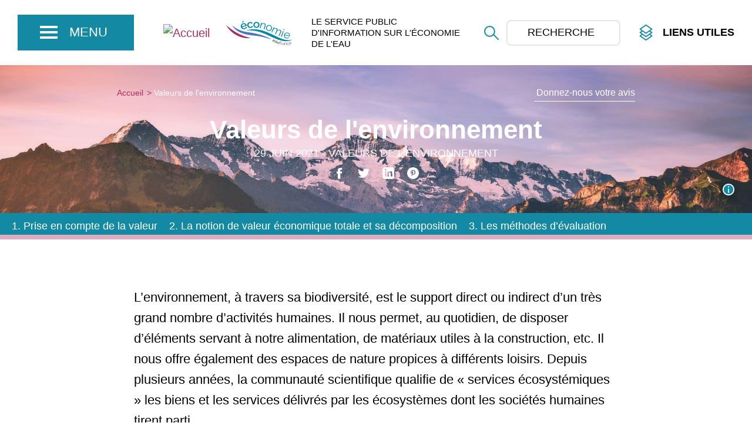

--- FILE ---
content_type: text/html; charset=UTF-8
request_url: https://economie.eaufrance.fr/valeurs-de-lenvironnement
body_size: 77634
content:
<!DOCTYPE html>
<html lang="fr" dir="ltr" prefix="content: http://purl.org/rss/1.0/modules/content/  dc: http://purl.org/dc/terms/  foaf: http://xmlns.com/foaf/0.1/  og: http://ogp.me/ns#  rdfs: http://www.w3.org/2000/01/rdf-schema#  schema: http://schema.org/  sioc: http://rdfs.org/sioc/ns#  sioct: http://rdfs.org/sioc/types#  skos: http://www.w3.org/2004/02/skos/core#  xsd: http://www.w3.org/2001/XMLSchema# " class="afb_economie">
  <head>
    <meta charset="utf-8" />
<noscript><style>form.antibot * :not(.antibot-message) { display: none !important; }</style>
</noscript><link rel="canonical" href="https://economie.eaufrance.fr/valeurs-de-lenvironnement" />
<link rel="shortlink" href="https://economie.eaufrance.fr/node/6409" />
<meta name="generator" content="Adimeo 8 (https://www.adimeo.com)" />
<meta name="referrer" content="origin" />
<meta name="rights" content="©2026 Économie Eaufrance. All rights reserved." />
<meta name="apple-mobile-web-app-capable" content="yes" />
<meta name="MobileOptimized" content="width" />
<meta name="HandheldFriendly" content="true" />
<meta property="og:site_name" content="Économie Eaufrance" />
<meta property="og:type" content="article" />
<meta property="og:url" content="https://economie.eaufrance.fr/valeurs-de-lenvironnement" />
<meta property="og:title" content="Valeurs de l&#039;environnement | Économie Eaufrance" />
<meta name="twitter:card" content="summary_large_image" />
<meta name="twitter:title" content="Valeurs de l&#039;environnement | Économie Eaufrance" />
<meta name="twitter:url" content="https://economie.eaufrance.fr/valeurs-de-lenvironnement" />
<meta name="Generator" content="Drupal 8 (https://www.drupal.org)" />
<meta name="MobileOptimized" content="width" />
<meta name="HandheldFriendly" content="true" />
<meta name="viewport" content="width=device-width, initial-scale=1.0" />
<script type="application/ld+json">{
    "@context": "https://schema.org",
    "@graph": [
        {
            "@type": "WebSite",
            "name": "Économie Eaufrance",
            "url": "https://economie.eaufrance.fr/",
            "publisher": {
                "@type": "Organization",
                "name": "Vardot",
                "url": "www.adimeo.com",
                "logo": {
                    "@type": "ImageObject",
                    "url": "https://economie.eaufrance.fr//logo.png"
                }
            }
        }
    ]
}</script>
<link rel="shortcut icon" href="/sites/default/files/Favicon_eaufrance.ico" type="image/vnd.microsoft.icon" />
<link rel="revision" href="https://economie.eaufrance.fr/valeurs-de-lenvironnement" />

          <title>Economie | Un site du service public Eaufrance</title>
        <link rel="stylesheet" media="all" href="/core/themes/stable/css/system/components/ajax-progress.module.css?syrk84" />
<link rel="stylesheet" media="all" href="/core/themes/stable/css/system/components/align.module.css?syrk84" />
<link rel="stylesheet" media="all" href="/core/themes/stable/css/system/components/autocomplete-loading.module.css?syrk84" />
<link rel="stylesheet" media="all" href="/core/themes/stable/css/system/components/fieldgroup.module.css?syrk84" />
<link rel="stylesheet" media="all" href="/core/themes/stable/css/system/components/container-inline.module.css?syrk84" />
<link rel="stylesheet" media="all" href="/core/themes/stable/css/system/components/clearfix.module.css?syrk84" />
<link rel="stylesheet" media="all" href="/core/themes/stable/css/system/components/details.module.css?syrk84" />
<link rel="stylesheet" media="all" href="/core/themes/stable/css/system/components/hidden.module.css?syrk84" />
<link rel="stylesheet" media="all" href="/core/themes/stable/css/system/components/item-list.module.css?syrk84" />
<link rel="stylesheet" media="all" href="/core/themes/stable/css/system/components/js.module.css?syrk84" />
<link rel="stylesheet" media="all" href="/core/themes/stable/css/system/components/nowrap.module.css?syrk84" />
<link rel="stylesheet" media="all" href="/core/themes/stable/css/system/components/position-container.module.css?syrk84" />
<link rel="stylesheet" media="all" href="/core/themes/stable/css/system/components/progress.module.css?syrk84" />
<link rel="stylesheet" media="all" href="/core/themes/stable/css/system/components/reset-appearance.module.css?syrk84" />
<link rel="stylesheet" media="all" href="/core/themes/stable/css/system/components/resize.module.css?syrk84" />
<link rel="stylesheet" media="all" href="/core/themes/stable/css/system/components/sticky-header.module.css?syrk84" />
<link rel="stylesheet" media="all" href="/core/themes/stable/css/system/components/system-status-counter.css?syrk84" />
<link rel="stylesheet" media="all" href="/core/themes/stable/css/system/components/system-status-report-counters.css?syrk84" />
<link rel="stylesheet" media="all" href="/core/themes/stable/css/system/components/system-status-report-general-info.css?syrk84" />
<link rel="stylesheet" media="all" href="/core/themes/stable/css/system/components/tabledrag.module.css?syrk84" />
<link rel="stylesheet" media="all" href="/core/themes/stable/css/system/components/tablesort.module.css?syrk84" />
<link rel="stylesheet" media="all" href="/core/themes/stable/css/system/components/tree-child.module.css?syrk84" />
<link rel="stylesheet" media="all" href="/core/themes/stable/css/views/views.module.css?syrk84" />
<link rel="stylesheet" media="all" href="/modules/contrib/antibot/css/antibot.css?syrk84" />
<link rel="stylesheet" media="all" href="/profiles/adimeo/modules/adimeo_features/adimeo_media/css/adimeo_media.common.css?syrk84" />
<link rel="stylesheet" media="all" href="/profiles/adimeo/modules/adimeo_features/adimeo_media/css/media_entity_browser.css?syrk84" />
<link rel="stylesheet" media="all" href="/modules/contrib/extlink/extlink.css?syrk84" />
<link rel="stylesheet" media="all" href="/modules/contrib/paragraphs/css/paragraphs.unpublished.css?syrk84" />
<link rel="stylesheet" media="all" href="/modules/contrib/colorbox/styles/plain/colorbox_style.css?syrk84" />
<link rel="stylesheet" media="all" href="/modules/custom/afb_glossary/assets/build/css/glossary.css?syrk84" />
<link rel="stylesheet" media="all" href="/profiles/adimeo/themes/afb/css/normalize.css?syrk84" />
<link rel="stylesheet" media="all" href="/profiles/adimeo/themes/afb/css/font.css?syrk84" />
<link rel="stylesheet" media="all" href="/profiles/adimeo/themes/afb/css/base_layout.css?syrk84" />
<link rel="stylesheet" media="all" href="/core/themes/classy/css/components/node.css?syrk84" />
<link rel="stylesheet" media="all" href="/profiles/adimeo/themes/afb/css/components.css?syrk84" />
<link rel="stylesheet" media="all" href="/profiles/adimeo/themes/afb/css/slick.css?syrk84" />
<link rel="stylesheet" media="all" href="/profiles/adimeo/themes/afb/css/global.css?syrk84" />
<link rel="stylesheet" media="all" href="/profiles/adimeo/themes/afb/css/mobile.css?syrk84" />
<link rel="stylesheet" media="print" href="/profiles/adimeo/themes/afb/css/print.css?syrk84" />

    
<!--[if lte IE 8]>
<script src="/core/assets/vendor/html5shiv/html5shiv.min.js?v=3.7.3"></script>
<![endif]-->

    
    <!-- Matomo -->
<script type="text/javascript">
  var _paq = _paq || [];
  /* tracker methods like "setCustomDimension" should be called before "trackPageView" */
  _paq.push(['trackPageView']);
  _paq.push(['enableLinkTracking']);
  (function() {
    var u="//wwwstats.brgm.fr/";
    _paq.push(['setTrackerUrl', u+'piwik.php']);
    _paq.push(['setSiteId', '..']);
    var d=document, g=d.createElement('script'), s=d.getElementsByTagName('script')[0];
    g.type='text/javascript'; g.async=true; g.defer=true; g.src=u+'piwik.js'; s.parentNode.insertBefore(g,s);
  })();
</script>
<!-- End Matomo Code -->
    
  </head>
  <body class="path-node page-node-type-article page-node-actu-article">
    <div id="global-overlay">
      <div class="content"></div>
    </div>
        <a href="#main-content" class="visually-hidden focusable skip-link">
      Aller au contenu principal
    </a>
    
      <div class="dialog-off-canvas-main-canvas" data-off-canvas-main-canvas>
    <div class="layout-container">

  <header role="banner">
      <div class="site-size-wrapper">
          <div class="hamburger-wrapper">
              <div id="hamburger">
                  <div id="hbg-icon">
                      <span></span>
                      <span></span>
                      <span></span>
                      <span></span>
                  </div>
                  <div id="hbg-text">
                      menu
                  </div>
              </div>
          </div>
          <div class="region-header">
                <div>
    <div id="block-marquedusite" class="block block-system block-system-branding-block">
  <div class="bloc-inner-wrapper">
    <div class="bloc-inner">
      
            
                  <div id="site-logo">
            <a href="https://www.eaufrance.fr/" target="_blank" title="Accueil" rel="home">
                <img src="/sites/default/files/Logo_eaufrance_0_0.png" alt="Accueil" />
            </a>
            <a href="/" title="Accueil" rel="home">
                                    <p class="site-subname"><img id="image-slogan" alt="Site Economie" src="/sites/default/files/2019-10/Logo-economie-eaufrance.svg"></p>
                            </a>
        </div>
                    <div id="site-slogan">
            Le service public d&#039;information sur l&#039;économie de l&#039;eau
        </div>
        </div>
  </div>
</div>
<div class="search-block-form block block-search block-search-form-block" data-drupal-selector="search-block-form" id="block-formulairederecherche" role="search">
  <div class="bloc-inner-wrapper">
    <div class="bloc-inner">
      
            
              <form data-action="/search/go" class="antibot" action="/antibot" method="get" id="search-block-form" accept-charset="UTF-8">
  <noscript>
  <div class="antibot-no-js antibot-message antibot-message-warning">You must have JavaScript enabled to use this form.</div>
</noscript>
<div class="js-form-item form-item js-form-type-search form-item-keys js-form-item-keys form-no-label">
      <label for="edit-keys" class="visually-hidden">Rechercher</label>
        <span class="field-prefix"><span class='search-icon'></span></span>
      <input title="Indiquer les termes à rechercher" placeholder="RECHERCHE" data-drupal-selector="edit-keys" type="search" id="edit-keys" name="keys" value="" size="15" maxlength="128" class="form-search" />

        </div>
<input data-drupal-selector="edit-antibot-key" type="hidden" name="antibot_key" value="" />
<div data-drupal-selector="edit-actions" class="form-actions js-form-wrapper form-wrapper" id="edit-actions"><input data-drupal-selector="edit-submit" type="submit" id="edit-submit" value="Rechercher" class="button js-form-submit form-submit" />
</div>

</form>

          </div>
  </div>
</div>
<div id="block-blocmenunossites" class="block block-afb-our-sites block-our-sites-menu-block">
  <div class="bloc-inner-wrapper">
    <div class="bloc-inner">
      
              <h2>Liens utiles</h2>
            
              <!-- Add you custom twig html here -->
<div class="our-sites-wrapper">
    <div class="site-size-wrapper">
        <div class="our-sites">
            <ul class="categories">
                                    <li>
                        <span class="category">Bassins</span>
                        <ul class="sites">
                                                            <li>
                                    <a href="http://www.artois-picardie.eaufrance.fr" title="Artois-Picardie" target="_blank">
                                        <img src="https://economie.eaufrance.fr/sites/default/files/2019-10/bassins_artois_picardie_0.png" alt="Bassin Artois-Picardie">
                                        <span class="title">Artois-Picardie</span>
                                    </a>
                                </li>
                                                            <li>
                                    <a href="http://www.seine-normandie.eaufrance.fr" title="Seine-Normandie" target="_blank">
                                        <img src="https://economie.eaufrance.fr/sites/default/files/2019-10/bassins_seine_normandie_0.png" alt="Bassin Seine-Normandie">
                                        <span class="title">Seine-Normandie</span>
                                    </a>
                                </li>
                                                            <li>
                                    <a href="http://rhin-meuse.eaufrance.fr" title="Rhin-Meuse" target="_blank">
                                        <img src="https://economie.eaufrance.fr/sites/default/files/2019-10/bassins_rhin%20meuse.png" alt="Bassin Rhin-Meuse">
                                        <span class="title">Rhin-Meuse</span>
                                    </a>
                                </li>
                                                            <li>
                                    <a href="https://agence.eau-loire-bretagne.fr/home.html" title="Loire-Bretagne" target="_blank">
                                        <img src="https://economie.eaufrance.fr/sites/default/files/2019-10/bassins_loire%20bretagne.png" alt="Bassin Loire-Bretagne">
                                        <span class="title">Loire-Bretagne</span>
                                    </a>
                                </li>
                                                            <li>
                                    <a href="http://www.rhone-mediterranee.eaufrance.fr" title="Rhône-Méditerranée" target="_blank">
                                        <img src="https://economie.eaufrance.fr/sites/default/files/2019-10/bassins_rhone-mediter.png" alt="Bassin Rhône-Méditerranée">
                                        <span class="title">Rhône-Méditerranée</span>
                                    </a>
                                </li>
                                                            <li>
                                    <a href="http://adour-garonne.eaufrance.fr" title="Adour-Garonne" target="_blank">
                                        <img src="https://economie.eaufrance.fr/sites/default/files/2019-10/bassins_adour-garonne.png" alt="Bassin Adour-Garonne logo">
                                        <span class="title">Adour-Garonne</span>
                                    </a>
                                </li>
                                                            <li>
                                    <a href="http://www.corse.eaufrance.fr" title="Corse" target="_blank">
                                        <img src="https://economie.eaufrance.fr/sites/default/files/2019-10/bassins_pictos-07.png" alt="Bassin Corse">
                                        <span class="title">Corse</span>
                                    </a>
                                </li>
                                                            <li>
                                    <a href="https://www.eauguadeloupe.com/" title="Guadeloupe" target="_blank">
                                        <img src="https://economie.eaufrance.fr/sites/default/files/2019-10/bassins_guadeloupe.png" alt="Bassin Guadeloupe">
                                        <span class="title">Guadeloupe</span>
                                    </a>
                                </li>
                                                            <li>
                                    <a href="https://www.eaumartinique.fr/oe-accueil" title="Martinique" target="_blank">
                                        <img src="https://economie.eaufrance.fr/sites/default/files/2019-10/bassins_martinique.png" alt="Bassin Martinique">
                                        <span class="title">Martinique</span>
                                    </a>
                                </li>
                                                            <li>
                                    <a href="https://www.eaureunion.fr/accueil/" title="Réunion" target="_blank">
                                        <img src="https://economie.eaufrance.fr/sites/default/files/2019-10/bassins_reunion12.png" alt="Bassin Réunion">
                                        <span class="title">Réunion</span>
                                    </a>
                                </li>
                                                            <li>
                                    <a href="https://eauguyane.fr/" title="Guyane" target="_blank">
                                        <img src="https://economie.eaufrance.fr/sites/default/files/2019-10/bassins_Guyane.png" alt="Bassin Guyane">
                                        <span class="title">Guyane</span>
                                    </a>
                                </li>
                                                            <li>
                                    <a href="https://www.ceb-mayotte.fr/l-eau-a-mayotte" title="Mayotte" target="_blank">
                                        <img src="https://economie.eaufrance.fr/sites/default/files/2019-10/bassins_mayotte.png" alt="Bassin Mayotte">
                                        <span class="title">Mayotte</span>
                                    </a>
                                </li>
                                                    </ul>
                    </li>
                                    <li>
                        <span class="category">Multi-domaines</span>
                        <ul class="sites">
                                                            <li>
                                    <a href="http://www.data.eaufrance.fr" title="Open data" target="_blank">
                                        <img src="https://economie.eaufrance.fr/sites/default/files/2018-05/data.png" alt="Data Eaufrance logo">
                                        <span class="title">Open data</span>
                                    </a>
                                </li>
                                                            <li>
                                    <a href="http://hubeau.eaufrance.fr" title="API" target="_blank">
                                        <img src="https://economie.eaufrance.fr/sites/default/files/2018-05/hub-eau_0.png" alt="hub&#039;eau logo">
                                        <span class="title">API</span>
                                    </a>
                                </li>
                                                            <li>
                                    <a href="http://www.sandre.eaufrance.fr" title="Référentiel" target="_blank">
                                        <img src="https://economie.eaufrance.fr/sites/default/files/2018-05/sandre.png" alt="Sandre logo">
                                        <span class="title">Référentiel</span>
                                    </a>
                                </li>
                                                    </ul>
                    </li>
                                    <li>
                        <span class="category">Outils</span>
                        <ul class="sites">
                                                            <li>
                                    <a href="https://www.documentation.eauetbiodiversite.fr" title="Documentation" target="_blank">
                                        <img src="https://economie.eaufrance.fr/sites/default/files/2019-10/documentation.png" alt="Picto_documentation">
                                        <span class="title">Documentation</span>
                                    </a>
                                </li>
                                                            <li>
                                    <a href="https://glossaire.eauetbiodiversite.fr/" title="Glossaire" target="_blank">
                                        <img src="https://economie.eaufrance.fr/sites/default/files/2019-10/glossaire-oieau.png" alt="Picto_glossaire">
                                        <span class="title">Glossaire</span>
                                    </a>
                                </li>
                                                            <li>
                                    <a href="http://seee.eaufrance.fr" title="Évaluation des eaux" target="_blank">
                                        <img src="https://economie.eaufrance.fr/sites/default/files/2018-05/seee.png" alt="SEEE logo Système d’évaluation de l’état des eaux">
                                        <span class="title">Évaluation des eaux</span>
                                    </a>
                                </li>
                                                            <li>
                                    <a href="https://www.services.eaufrance.fr/" title="Eau et assainissement" target="_blank">
                                        <img src="https://economie.eaufrance.fr/sites/default/files/2022-01/vignette_sispea.png" alt="Vignette SISPEA">
                                        <span class="title">Eau et assainissement</span>
                                    </a>
                                </li>
                                                            <li>
                                    <a href="http://www.reseau.eaufrance.fr/geotraitements/" title="Géotraitements" target="_blank">
                                        <img src="https://economie.eaufrance.fr/sites/default/files/2018-05/geotraitement-carte_0.png" alt="Géotraitements logo">
                                        <span class="title">Géotraitements</span>
                                    </a>
                                </li>
                                                    </ul>
                    </li>
                            </ul>
        </div>
    </div>
</div>
          </div>
  </div>
</div>

  </div>

          </div>
      </div>
      <div id="main-menu">
          <div id="nav-wrapper">
                <div>
    <nav role="navigation" aria-labelledby="block-nosrubriques-menu" id="block-nosrubriques">
      
  <h2 id="block-nosrubriques-menu">Nos rubriques</h2>
  

        
              <ul>
              <li>
        <a href="/propos-deconomie-eaufrance" data-drupal-link-system-path="node/6414">À propos d&#039;économie eaufrance</a>
              </li>
          <li>
        <a href="/methodologies" data-drupal-link-system-path="methodologies">Méthodologies</a>
              </li>
          <li>
        <a href="/actualites" target="_self" title="Toutes les actualités" data-drupal-link-system-path="actualites">Actualités</a>
              </li>
          <li>
        <a href="/documents" target="_self" data-drupal-link-system-path="documents">Documents</a>
              </li>
          <li>
        <a href="/donnees" target="_self" data-drupal-link-system-path="donnees">Données</a>
              </li>
          <li>
        <a href="/chiffres-cles" target="_self" data-drupal-link-system-path="chiffres-cles">Chiffres-clés</a>
              </li>
        </ul>
  


  </nav>
<div class="views-element-container block block-views block-views-blockmenu-taxonomie-block-1" id="block-views-block-menu-block-1">
  <div class="bloc-inner-wrapper">
    <div class="bloc-inner">
      
              <h2>Nous suivre sur</h2>
            
              <div><div class="view view-menu-taxonomie view-id-menu_taxonomie view-display-id-block_1 js-view-dom-id-014301dbed3316aa3dfa97e72d49c35b43b911247098bca16fecc766abd83a46">
  
    
      
      <div class="view-content">
          <div class="views-row">
    <div class="views-field views-field-field-social-network-image"><div class="field-content"><a href="https://twitter.com/Eaufrance" target="_blank">  <?xml version="1.0"?>
<svg xmlns="http://www.w3.org/2000/svg" viewBox="0 0 50 50" width="50px" height="50px"><path d="M 34.21875 5.46875 C 28.238281 5.46875 23.375 10.332031 23.375 16.3125 C 23.375 16.671875 23.464844 17.023438 23.5 17.375 C 16.105469 16.667969 9.566406 13.105469 5.125 7.65625 C 4.917969 7.394531 4.597656 7.253906 4.261719 7.277344 C 3.929688 7.300781 3.632813 7.492188 3.46875 7.78125 C 2.535156 9.386719 2 11.234375 2 13.21875 C 2 15.621094 2.859375 17.820313 4.1875 19.625 C 3.929688 19.511719 3.648438 19.449219 3.40625 19.3125 C 3.097656 19.148438 2.726563 19.15625 2.425781 19.335938 C 2.125 19.515625 1.941406 19.839844 1.9375 20.1875 L 1.9375 20.3125 C 1.9375 23.996094 3.84375 27.195313 6.65625 29.15625 C 6.625 29.152344 6.59375 29.164063 6.5625 29.15625 C 6.21875 29.097656 5.871094 29.21875 5.640625 29.480469 C 5.410156 29.742188 5.335938 30.105469 5.4375 30.4375 C 6.554688 33.910156 9.40625 36.5625 12.9375 37.53125 C 10.125 39.203125 6.863281 40.1875 3.34375 40.1875 C 2.582031 40.1875 1.851563 40.148438 1.125 40.0625 C 0.65625 40 0.207031 40.273438 0.0507813 40.71875 C -0.109375 41.164063 0.0664063 41.660156 0.46875 41.90625 C 4.980469 44.800781 10.335938 46.5 16.09375 46.5 C 25.425781 46.5 32.746094 42.601563 37.65625 37.03125 C 42.566406 31.460938 45.125 24.226563 45.125 17.46875 C 45.125 17.183594 45.101563 16.90625 45.09375 16.625 C 46.925781 15.222656 48.5625 13.578125 49.84375 11.65625 C 50.097656 11.285156 50.070313 10.789063 49.777344 10.445313 C 49.488281 10.101563 49 9.996094 48.59375 10.1875 C 48.078125 10.417969 47.476563 10.441406 46.9375 10.625 C 47.648438 9.675781 48.257813 8.652344 48.625 7.5 C 48.75 7.105469 48.613281 6.671875 48.289063 6.414063 C 47.964844 6.160156 47.511719 6.128906 47.15625 6.34375 C 45.449219 7.355469 43.558594 8.066406 41.5625 8.5 C 39.625 6.6875 37.074219 5.46875 34.21875 5.46875 Z M 34.21875 7.46875 C 36.769531 7.46875 39.074219 8.558594 40.6875 10.28125 C 40.929688 10.53125 41.285156 10.636719 41.625 10.5625 C 42.929688 10.304688 44.167969 9.925781 45.375 9.4375 C 44.679688 10.375 43.820313 11.175781 42.8125 11.78125 C 42.355469 12.003906 42.140625 12.53125 42.308594 13.011719 C 42.472656 13.488281 42.972656 13.765625 43.46875 13.65625 C 44.46875 13.535156 45.359375 13.128906 46.3125 12.875 C 45.457031 13.800781 44.519531 14.636719 43.5 15.375 C 43.222656 15.578125 43.070313 15.90625 43.09375 16.25 C 43.109375 16.65625 43.125 17.058594 43.125 17.46875 C 43.125 23.71875 40.726563 30.503906 36.15625 35.6875 C 31.585938 40.871094 24.875 44.5 16.09375 44.5 C 12.105469 44.5 8.339844 43.617188 4.9375 42.0625 C 9.15625 41.738281 13.046875 40.246094 16.1875 37.78125 C 16.515625 37.519531 16.644531 37.082031 16.511719 36.683594 C 16.378906 36.285156 16.011719 36.011719 15.59375 36 C 12.296875 35.941406 9.535156 34.023438 8.0625 31.3125 C 8.117188 31.3125 8.164063 31.3125 8.21875 31.3125 C 9.207031 31.3125 10.183594 31.1875 11.09375 30.9375 C 11.53125 30.808594 11.832031 30.402344 11.816406 29.945313 C 11.800781 29.488281 11.476563 29.097656 11.03125 29 C 7.472656 28.28125 4.804688 25.382813 4.1875 21.78125 C 5.195313 22.128906 6.226563 22.402344 7.34375 22.4375 C 7.800781 22.464844 8.214844 22.179688 8.355469 21.746094 C 8.496094 21.3125 8.324219 20.835938 7.9375 20.59375 C 5.5625 19.003906 4 16.296875 4 13.21875 C 4 12.078125 4.296875 11.03125 4.6875 10.03125 C 9.6875 15.519531 16.6875 19.164063 24.59375 19.5625 C 24.90625 19.578125 25.210938 19.449219 25.414063 19.210938 C 25.617188 18.96875 25.695313 18.648438 25.625 18.34375 C 25.472656 17.695313 25.375 17.007813 25.375 16.3125 C 25.375 11.414063 29.320313 7.46875 34.21875 7.46875 Z"/></svg>

</a></div></div>
  </div>
    <div class="views-row">
    <div class="views-field views-field-field-social-network-image"><div class="field-content"><a href="https://www.youtube.com/@OFBiodiversité" target="_blank">  <?xml version="1.0"?>
<svg xmlns="http://www.w3.org/2000/svg" viewBox="0 0 50 50" width="50px" height="50px"><path d="M 24.402344 9 C 17.800781 9 11.601563 9.5 8.300781 10.199219 C 6.101563 10.699219 4.199219 12.199219 3.800781 14.5 C 3.402344 16.898438 3 20.5 3 25 C 3 29.5 3.398438 33 3.898438 35.5 C 4.300781 37.699219 6.199219 39.300781 8.398438 39.800781 C 11.902344 40.5 17.898438 41 24.5 41 C 31.101563 41 37.097656 40.5 40.597656 39.800781 C 42.800781 39.300781 44.699219 37.800781 45.097656 35.5 C 45.5 33 46 29.402344 46.097656 24.902344 C 46.097656 20.402344 45.597656 16.800781 45.097656 14.300781 C 44.699219 12.101563 42.800781 10.5 40.597656 10 C 37.097656 9.5 31 9 24.402344 9 Z M 24.402344 11 C 31.601563 11 37.398438 11.597656 40.199219 12.097656 C 41.699219 12.5 42.898438 13.5 43.097656 14.800781 C 43.699219 18 44.097656 21.402344 44.097656 24.902344 C 44 29.199219 43.5 32.699219 43.097656 35.199219 C 42.800781 37.097656 40.800781 37.699219 40.199219 37.902344 C 36.597656 38.601563 30.597656 39.097656 24.597656 39.097656 C 18.597656 39.097656 12.5 38.699219 9 37.902344 C 7.5 37.5 6.300781 36.5 6.101563 35.199219 C 5.300781 32.398438 5 28.699219 5 25 C 5 20.398438 5.402344 17 5.800781 14.902344 C 6.101563 13 8.199219 12.398438 8.699219 12.199219 C 12 11.5 18.101563 11 24.402344 11 Z M 19 17 L 19 33 L 33 25 Z M 21 20.402344 L 29 25 L 21 29.597656 Z"/></svg>

</a></div></div>
  </div>

    </div>
  
          </div>
</div>

          </div>
  </div>
</div>
<nav role="navigation" aria-labelledby="block-nosthematiques-menu" id="block-nosthematiques">
      
  <h2 id="block-nosthematiques-menu">Nos thématiques</h2>
  

        

  <ul data-region="main_menu" class="menu menu-level-0">
      
    <li class="menu-item menu-item--expanded">
      <a href="/tarification-de-leau" target="_self" data-drupal-link-system-path="node/6404">Tarification de l&#039;eau</a>
                    
  
  <div class="menu_link_content menu-link-contentnos-thematiques view-mode-default menu-dropdown menu-dropdown-0 menu-type-default">
              
  <ul class="menu menu-level-1">
      
    <li class="menu-item">
      <a href="/comprendre-ma-facture-deau" data-drupal-link-system-path="node/6405">Comprendre ma facture d&#039;eau</a>
                    
  
  <div class="menu_link_content menu-link-contentnos-thematiques view-mode-default menu-dropdown menu-dropdown-1 menu-type-default">
              
      </div>



          </li>
      
    <li class="menu-item">
      <a href="/quel-prix-pour-leau" data-drupal-link-system-path="node/6432">Quel prix pour l&#039;eau?</a>
                    
  
  <div class="menu_link_content menu-link-contentnos-thematiques view-mode-default menu-dropdown menu-dropdown-1 menu-type-default">
              
      </div>



          </li>
      
    <li class="menu-item">
      <a href="/taxes-et-redevances" data-drupal-link-system-path="node/6408">Taxes et redevances</a>
                    
  
  <div class="menu_link_content menu-link-contentnos-thematiques view-mode-default menu-dropdown menu-dropdown-1 menu-type-default">
              
      </div>



          </li>
      
    <li class="menu-item">
      <a href="/tarification-sociale" data-drupal-link-system-path="node/6407">Tarification sociale</a>
                    
  
  <div class="menu_link_content menu-link-contentnos-thematiques view-mode-default menu-dropdown menu-dropdown-1 menu-type-default">
              
      </div>



          </li>
    </ul>



            <div class="field_icon"  class="value">  <img alt="Tarification de l&#039;eau" title="Tarification de l&#039;eau" src="/sites/default/files/2019-08/euro.svg" />
</div>
      
      </div>



          </li>
      
    <li class="menu-item menu-item--expanded">
      <a href="/depenses-liees-leau-et-aux-milieux-aquatiques" target="_self" data-drupal-link-system-path="node/6403">Dépenses liées à l&#039;eau</a>
                    
  
  <div class="menu_link_content menu-link-contentnos-thematiques view-mode-default menu-dropdown menu-dropdown-0 menu-type-default">
              
  <ul class="menu menu-level-1">
      
    <li class="menu-item">
      <a href="/aides-et-programmes-dintervention" data-drupal-link-system-path="node/6410">Aides et programmes</a>
                    
  
  <div class="menu_link_content menu-link-contentnos-thematiques view-mode-default menu-dropdown menu-dropdown-1 menu-type-default">
              
      </div>



          </li>
      
    <li class="menu-item">
      <a href="/couts-des-programmes-de-mesures" data-drupal-link-system-path="node/6434">Coût des programmes de mesures</a>
                    
  
  <div class="menu_link_content menu-link-contentnos-thematiques view-mode-default menu-dropdown menu-dropdown-1 menu-type-default">
              
      </div>



          </li>
      
    <li class="menu-item">
      <a href="/couts-de-la-surveillance" data-drupal-link-system-path="node/6437">Coût de la surveillance</a>
                    
  
  <div class="menu_link_content menu-link-contentnos-thematiques view-mode-default menu-dropdown menu-dropdown-1 menu-type-default">
              
      </div>



          </li>
      
    <li class="menu-item">
      <a href="/observatoire-des-couts-et-couts-de-reference" data-drupal-link-system-path="node/6435">Observatoire des coûts</a>
                    
  
  <div class="menu_link_content menu-link-contentnos-thematiques view-mode-default menu-dropdown menu-dropdown-1 menu-type-default">
              
      </div>



          </li>
      
    <li class="menu-item">
      <a href="/risques-et-couts-lies-leau" data-drupal-link-system-path="node/6436">Coûts et risques liés à l&#039;eau</a>
                    
  
  <div class="menu_link_content menu-link-contentnos-thematiques view-mode-default menu-dropdown menu-dropdown-1 menu-type-default">
              
      </div>



          </li>
    </ul>



            <div class="field_icon"  class="value">  <img alt="Dépenses liées à l&#039;eau et aux milieux aquatiques" title="Dépenses liées à l&#039;eau et aux milieux aquatiques" src="/sites/default/files/2019-08/depenses.svg" />
</div>
      
      </div>



          </li>
      
    <li class="menu-item menu-item--expanded menu-item--active-trail">
      <a href="/valeurs-de-lenvironnement" data-drupal-link-system-path="node/6409" class="is-active">Valeurs de l&#039;environnement</a>
                    
  
  <div class="menu_link_content menu-link-contentnos-thematiques view-mode-default menu-dropdown menu-dropdown-0 menu-type-default">
              
  <ul class="menu menu-level-1">
      
    <li class="menu-item">
      <a href="/evaluation-des-biens-et-services-produits-par-les-ecosystemes" data-drupal-link-system-path="node/6401">Evaluation des biens et services</a>
                    
  
  <div class="menu_link_content menu-link-contentnos-thematiques view-mode-default menu-dropdown menu-dropdown-1 menu-type-default">
              
      </div>



          </li>
      
    <li class="menu-item">
      <a href="/les-couts-et-dommages-environnementaux" data-drupal-link-system-path="node/6438">Coûts et dommages environnementaux</a>
                    
  
  <div class="menu_link_content menu-link-contentnos-thematiques view-mode-default menu-dropdown menu-dropdown-1 menu-type-default">
              
      </div>



          </li>
      
    <li class="menu-item">
      <a href="/les-instruments-economiques-et-la-gestion-de-leau" data-drupal-link-system-path="node/6795">Instruments économiques et gestion de l&#039;eau</a>
                    
  
  <div class="menu_link_content menu-link-contentnos-thematiques view-mode-default menu-dropdown menu-dropdown-1 menu-type-default">
              
      </div>



          </li>
    </ul>



            <div class="field_icon"  class="value">  <img alt="Valeurs de l&#039;environnement" title="Valeurs de l&#039;environnement" src="/sites/default/files/2019-06/valeur-environnement.svg" />
</div>
      
      </div>



          </li>
      
    <li class="menu-item menu-item--expanded">
      <a href="/analyse-economique-et-decision" data-drupal-link-system-path="node/6400">Analyse économique et décision</a>
                    
  
  <div class="menu_link_content menu-link-contentnos-thematiques view-mode-default menu-dropdown menu-dropdown-0 menu-type-default">
              
  <ul class="menu menu-level-1">
      
    <li class="menu-item">
      <a href="/couts-disproportionnes-et-derogations" data-drupal-link-system-path="node/6412">Coûts disproportionnés</a>
                    
  
  <div class="menu_link_content menu-link-contentnos-thematiques view-mode-default menu-dropdown menu-dropdown-1 menu-type-default">
              
      </div>



          </li>
      
    <li class="menu-item">
      <a href="/la-recuperation-des-couts" data-drupal-link-system-path="node/6406">Récupération des coûts</a>
                    
  
  <div class="menu_link_content menu-link-contentnos-thematiques view-mode-default menu-dropdown menu-dropdown-1 menu-type-default">
              
      </div>



          </li>
    </ul>



            <div class="field_icon"  class="value">  <img alt="Analyse économique et décision" title="Analyse économique et décision" src="/sites/default/files/2019-06/analyse-economique.svg" />
</div>
      
      </div>



          </li>
      
    <li class="menu-item menu-item--expanded">
      <a href="/les-usages-de-leau" data-drupal-link-system-path="node/6415">Les usages de l&#039;eau</a>
                    
  
  <div class="menu_link_content menu-link-contentnos-thematiques view-mode-default menu-dropdown menu-dropdown-0 menu-type-default">
              
  <ul class="menu menu-level-1">
      
    <li class="menu-item">
      <a href="/caracterisation-socio-economique-des-usages-de-leau" data-drupal-link-system-path="node/8829">Caractérisation socio-économique des usages de l’eau</a>
                    
  
  <div class="menu_link_content menu-link-contentnos-thematiques view-mode-default menu-dropdown menu-dropdown-1 menu-type-default">
              
      </div>



          </li>
    </ul>



            <div class="field_icon"  class="value">  <img alt="L&#039;eau et les usages" title="L&#039;eau et les usages" src="/sites/default/files/2019-06/eau_usages.svg" />
</div>
      
      </div>



          </li>
    </ul>


  </nav>

  </div>

          </div>
      </div>
  </header>

  <main role="main" id="main-wrapper">
      <div class="clearfix" id="breadcrumb">
          
      </div>

      <div id="help" class="site-size-wrapper">
          
      </div>


      <div id="content-wrapper"  class="layout-container">
          <div id="content">
              <a id="main-content" tabindex="-1"></a>                <div>
    <div data-drupal-messages-fallback class="hidden"></div><div id="block-titredepage" class="block block-core block-page-title-block">
  <div class="bloc-inner-wrapper">
    <div class="bloc-inner">
      
            
              
  <h1><span property="schema:name" class="title">Valeurs de l&#039;environnement</span>
</h1>


          </div>
  </div>
</div>


<article data-history-node-id="6409" role="article" about="/valeurs-de-lenvironnement" typeof="schema:Article" class="node node--type-article node--view-mode-full">

  
  <div class="node__content">
        <div class="headrest" >
      
            <div class="field_visual"  class="value"><article class="media media-image view-mode-full-page">
        <div class="overlay"></div>
        <img src="/sites/default/files/styles/full_page_image/public/2020-11/t3.jpg?itok=lFa1bIBd" width="1880" height="991" alt="" typeof="foaf:Image" />






            <div class="field_legende"  class="value"><p>Buildings on grass fiel near mountains&nbsp;</p>

<p>© F.Mittermeier de Pexels</p>
</div>
      <div class="legend-icon"></div>
  </article>
</div>
      
      <div class="headrest-top">
        <div class="block-breadcrumb">  <nav role="navigation" aria-labelledby="system-breadcrumb">
    <h2 id="system-breadcrumb" class="visually-hidden">Fil d'Ariane</h2>
    <ol>
          <li>
                  <a href="/">Accueil</a>
              </li>
          <li>
                  Valeurs de l&#039;environnement
              </li>
        </ol>
  </nav>
</div>
        <div class="block-suggestion"<!-- Add you custom twig html here -->
<div id="suggestion">
  <a href="/suggestion/?page_uri=https%3A%2F%2Feconomie.eaufrance.fr%2Fnode%2F6409" title="envoyer une suggestion">Donnez-nous votre avis</a>
</div></div>
    </div>
      <div class="headrest-content-wrapper">
        <h1 class="title"><span property="schema:name" class="title">Valeurs de l&#039;environnement</span>
</h1>
        <div class="thematic">29 juin 2021 -                  <div class="thematic-item">Valeurs de l&#039;environnement</div>                                                                                                </div>
        <div class="share">
          <div id="block-adimeoshareblock" class="block block-adimeo-share block-adimeo-share-block">
  <div class="bloc-inner-wrapper">
    <div class="bloc-inner">
      
            
              <!-- Add you custom twig html here -->
<div class="share">
  <ul>
    <li class="facebook"><a target="_blank" title="Partager la page sur Facebook" href="https://www.facebook.com/sharer/sharer.php?u=economie.eaufrance.fr/valeurs-de-lenvironnement"></a></li>
    <li class="twitter"><a  target="_blank" title="Partager la page sur Twitter" href="https://twitter.com/share?text=Eaufrance - Valeurs de l'environnement&url=economie.eaufrance.fr/valeurs-de-lenvironnement&hashtags="></a></li>
    <li class="linkedin"><a href="https://www.linkedin.com/shareArticle?url=economie.eaufrance.fr/valeurs-de-lenvironnement&title=Eaufrance - Valeurs de l'environnement"></a></li>
    <li class="pinterest"><a href="https://pinterest.com/pin/create/button/?url=economie.eaufrance.fr/valeurs-de-lenvironnement&media=&description=J'ai aimé cette page : economie.eaufrance.fr/valeurs-de-lenvironnement"></a></li>

  </ul>
</div>
          </div>
  </div>
</div>

        </div>
        <div class="block-suggestion"<!-- Add you custom twig html here -->
<div id="suggestion">
  <a href="/suggestion/?page_uri=https%3A%2F%2Feconomie.eaufrance.fr%2Fnode%2F6409" title="envoyer une suggestion">Donnez-nous votre avis</a>
</div></div>
      </div>
    </div>

    <div class="content">
      <div class="summary">
        <div class="summary-wrapper">
          <div class="titles"><ol><li><a href="#paragraph-3035">1. Prise en compte de la valeur</a></li><li><a href="#paragraph-3036">2. La notion de valeur économique totale et sa décomposition</a></li><li><a href="#paragraph-3039">3. Les méthodes d’évaluation</a></li></ol></div>
          <div class="progress-bar"></div>
        </div>
      </div>
      <div class="chapo">
        
            <div class="field_chapo"  class="value">L’environnement, à travers sa biodiversité, est le support direct ou indirect d’un très grand nombre d’activités humaines. Il nous permet, au quotidien, de disposer d’éléments servant à notre alimentation, de matériaux utiles à la construction, etc. Il nous offre également des espaces de nature propices à différents loisirs. Depuis plusieurs années, la communauté scientifique qualifie de « services écosystémiques » les biens et les services délivrés par les écosystèmes dont les sociétés humaines tirent parti.<br />
<br />
N’étant pas tous impliqués dans des échanges marchands, ces services écosystémiques n’en ont pas moins une valeur aux yeux de notre société. Par l’intermédiaire d’un panel de méthodes, l’économie de l’environnement permet d’évaluer cette dernière.<br />
</div>
      
      </div>
      <div class="bloc-content">
        
      <div class="field_content">
              <div  class="value">            <div id="paragraph-3033"  class="paragraph paragraph--type--child-subtheme-block paragraph--view-mode--default">
                                                <h2 class="title">Dans cette thématique</h2>
                                

  <ul class="menu menu-level-0">
      
    <li class="menu-item">
      <a href="/evaluation-des-biens-et-services-produits-par-les-ecosystemes" data-drupal-link-system-path="node/6401">Evaluation des biens et services</a>
                    
  
  <div class="menu_link_content menu-link-contentnos-thematiques view-mode-default menu-dropdown menu-dropdown-0 menu-type-default">
              
      </div>



          </li>
      
    <li class="menu-item">
      <a href="/les-couts-et-dommages-environnementaux" data-drupal-link-system-path="node/6438">Coûts et dommages environnementaux</a>
                    
  
  <div class="menu_link_content menu-link-contentnos-thematiques view-mode-default menu-dropdown menu-dropdown-0 menu-type-default">
              
      </div>



          </li>
      
    <li class="menu-item">
      <a href="/les-instruments-economiques-et-la-gestion-de-leau" data-drupal-link-system-path="node/6795">Instruments économiques et gestion de l&#039;eau</a>
                    
  
  <div class="menu_link_content menu-link-contentnos-thematiques view-mode-default menu-dropdown menu-dropdown-0 menu-type-default">
              
      </div>



          </li>
    </ul>


                    </div>
    </div>
              <div  class="value">  <div id="paragraph-3034"  class="paragraph js-glossary-process paragraph--type--wysiwyg-block paragraph--view-mode--default">
                 
                    
            <div class="text"  class="value"><p class="text-align-justify">La biodiversité reste, bien souvent, un bien commun en accès libre pour tous. Cette caractéristique peut conduire à sa dégradation lorsque les comportements des individus se révèlent non-durables (dépôts de déchets dans la nature, surexploitation des ressources, etc). Ces comportements ont un coût pour la société. Ce coût est généralement peu pris en compte dans les activités économiques des responsables de ces dégradations.</p>

<p class="text-align-justify"><br />
Afin de corriger cela, et au même titre que les outils réglementaires (textes de lois par exemple), des outils économiques peuvent être mobilisés.<strong> Le rôle de ces derniers est de traduire la valeur de la biodiversité et des services écosystémiques en une unité de référence monétaire (euros, dollars, etc.), unité compréhensible par tous</strong>. À travers cet exercice, l’objectif est de faire en sorte que la biodiversité et ses services soient mieux pris en compte dans les décisions des acteurs publics et privés.</p>

<p class="text-align-justify"><br />
Il convient de noter que l’utilisation de ces outils économiques n’a pas pour objectif de créer des marchés de biodiversité. L’unité de référence monétaire est mobilisée pour montrer que la biodiversité à une valeur économique même si elle ne s’échange pas sur un marché.</p>
</div>
      
      </div>
</div>
              <div  class="value">  <div id="paragraph-3035"  class="paragraph js-glossary-process paragraph--type--wysiwyg-block paragraph--view-mode--default">
                              <h2 class="title">
            <div class="field_index"  class="value">1</div>
      . 
            <div class="field_long_title"  class="value">Prise en compte des valeurs pour l’environnement à différents niveaux</div>
      </h2>
                    
            <div class="text"  class="value"><p class="text-align-justify">La traduction en unité monétaire&nbsp;de la valeur de la biodiversité et des services écosystémiques permet aux décideurs de disposer d’éléments d’arbitrages&nbsp;et de viser, in fine, la mise en œuvre de politiques publiques efficaces en matière de respect et de préservation de la nature.</p>

<p class="text-align-justify">La mobilisation d’outils économiques peut intervenir à différents niveaux :</p>

<ul>
	<li class="text-align-justify">Elle peut faciliter la <strong>sensibilisation des différents acteurs</strong> (politiques, industriels, financiers, etc.) à l'importance de la biodiversité et des services écosystémiques en termes de bien-être pour nos sociétés.</li>
</ul>

<p class="text-align-justify">&nbsp;</p>

<ul>
	<li class="text-align-justify">Elle peut permettre d’<strong>engager un processus de réflexion partagée</strong> et de dialogue entre les différents acteurs et contribuer à créer une culture et un diagnostic commun sur ces sujets.</li>
</ul>

<p class="text-align-justify">&nbsp;</p>

<ul>
	<li class="text-align-justify">Elle permet d’apprécier les <strong>conséquences positives et/ou négatives pour la société</strong> de l’action des différents acteurs sur la biodiversité.</li>
</ul>
</div>
      
      </div>
</div>
              <div  class="value">  <div id="paragraph-3036"  class="paragraph js-glossary-process paragraph--type--wysiwyg-block paragraph--view-mode--default">
                              <h2 class="title">
            <div class="field_index"  class="value">2</div>
      . 
            <div class="field_long_title"  class="value">La décomposition de la valeur économique totale</div>
      </h2>
                    
            <div class="text"  class="value"><p class="text-align-justify">Le concept de valeur de l’environnement recouvre plusieurs dimensions. Donner une valeur à l’environnement nécessite donc de savoir précisément ce que l’on souhaite appréhender. Dans le domaine de l’économie de l’environnement, on distingue généralement les valeurs d'usages et de non usages, expliquées ci-dessous.</p>
</div>
      
      </div>
</div>
              <div  class="value">  <div id="paragraph-3037"  class="paragraph paragraph--type--media-block paragraph--view-mode--default Centre">
                        
                          
            <div class="media"  class="value"><article class="media media-image view-mode-colorbox-1039x498">
        <div class="overlay"></div>
    
            <div class="field_legende"  class="value"><p class="media_image_legende">Valeur économique totale d'un bien ou d'un service</p>

<p class="media_image_copyright">© Agence française pour la biodiversité / Réalisation Matthieu Nivesse</p>
</div>
        
<a href="https://economiev2.eaufrance.fr/sites/default/files/styles/original/public/2019-10/AFBeco-T3-schema38%400.75x.jpg?itok=Y-R5mBSm" aria-controls="colorbox" aria-label="{&quot;title&quot;:&quot;Valeur économique totale d&#039;un bien ou d&#039;un service&quot;,&quot;alt&quot;:&quot;Valeur économique totale d&#039;un bien ou d&#039;un service&quot;}" role="button"  title="    
        Valeur économique totale d&#039;un bien ou d&#039;un service

© Agence française pour la biodiversité / Réalisation Matthieu Nivesse

        X
    
    
" data-colorbox-gallery="gallery-all-brYTJKFG-dw" class="colorbox" data-cbox-img-attrs="{&quot;title&quot;:&quot;Valeur économique totale d&#039;un bien ou d&#039;un service&quot;,&quot;alt&quot;:&quot;Valeur économique totale d&#039;un bien ou d&#039;un service&quot;}"><img src="/sites/default/files/styles/original/public/2019-10/AFBeco-T3-schema38%400.75x.jpg?itok=Y-R5mBSm" width="1000" height="669" alt="Valeur économique totale d&#039;un bien ou d&#039;un service" title="Valeur économique totale d&#039;un bien ou d&#039;un service" typeof="foaf:Image" />

</a>



<div class="legend-icon"></div>
  </article>
</div>
      
      </div>
</div>
              <div  class="value">  <div id="paragraph-3038"  class="paragraph js-glossary-process paragraph--type--wysiwyg-block paragraph--view-mode--default">
                 
                    
            <div class="text"  class="value"><p class="text-align-justify">Cette répartition des différentes composantes de la valeur demeure théorique. Selon les cas de figures, l’horizon temporel ou en fonction de la perception, certaines composantes peuvent se rejoindre, se chevaucher ou se substituer les unes aux autres.</p>
</div>
      
      </div>
</div>
              <div  class="value">  <div id="paragraph-3039"  class="paragraph js-glossary-process paragraph--type--wysiwyg-block paragraph--view-mode--default">
                              <h2 class="title">
            <div class="field_index"  class="value">3</div>
      . 
            <div class="field_long_title"  class="value">Les méthodes d’évaluation permettant de révéler ces valeurs </div>
      </h2>
                    
            <div class="text"  class="value"><p class="text-align-justify">Plusieurs méthodes d’évaluation monétaire permettent de traduire les valeurs de l’environnement en unité monétaire. Non exhaustive, la liste suivante détaille les méthodes les plus couramment utilisées.</p>

<p>&nbsp;</p>

<h3>a. Les méthodes basées sur les coûts de disparition ou de dégradation</h3>
</div>
      
      </div>
</div>
              <div  class="value">  <div id="paragraph-3300"  class="paragraph paragraph--type--media-block paragraph--view-mode--default Centre">
                        
                          
            <div class="media"  class="value"><article class="media media-image view-mode-colorbox-1039x498">
        <div class="overlay"></div>
    
            <div class="field_legende"  class="value"><p class="media_image_legende">Les méthodes basées sur les coûts de disparition ou de dégradation</p>

<p class="media_image_copyright">© Commissariat général au développement durable (CGDD), 2018 / Réalisation Matthieu Nivesse, 2019</p>
</div>
        
<a href="https://economiev2.eaufrance.fr/sites/default/files/styles/original/public/2019-10/afbeco-t3-schema39.jpg?itok=RufAVXpt" aria-controls="colorbox" aria-label="{&quot;title&quot;:&quot;Les méthodes basées sur les coûts de disparition ou de dégradation © Matthieu Nivesse&quot;,&quot;alt&quot;:&quot;Les méthodes basées sur les coûts de disparition ou de dégradation © Matthieu Nivesse&quot;}" role="button"  title="    
        Les méthodes basées sur les coûts de disparition ou de dégradation

© Commissariat général au développement durable (CGDD), 2018 / Réalisation Matthieu Nivesse, 2019

        X
    
    
" data-colorbox-gallery="gallery-all-brYTJKFG-dw" class="colorbox" data-cbox-img-attrs="{&quot;title&quot;:&quot;Les méthodes basées sur les coûts de disparition ou de dégradation © Matthieu Nivesse&quot;,&quot;alt&quot;:&quot;Les méthodes basées sur les coûts de disparition ou de dégradation © Matthieu Nivesse&quot;}"><img src="/sites/default/files/styles/original/public/2019-10/afbeco-t3-schema39.jpg?itok=RufAVXpt" width="1000" height="537" alt="Les méthodes basées sur les coûts de disparition ou de dégradation © Matthieu Nivesse" title="Les méthodes basées sur les coûts de disparition ou de dégradation © Matthieu Nivesse" typeof="foaf:Image" />

</a>



<div class="legend-icon"></div>
  </article>
</div>
      
      </div>
</div>
              <div  class="value">  <div id="paragraph-3301"  class="paragraph js-glossary-process paragraph--type--wysiwyg-block paragraph--view-mode--default">
                 
                    
            <div class="text"  class="value"><p class="text-align-justify">Ces méthodes visent à analyser les coûts engendrés par la disparition ou la dégradation d’un bien environnemental :&nbsp;</p>

<p class="text-align-justify">&nbsp; 1. / La <strong>méthode des coûts de remplacement </strong>va se focaliser sur l’évaluation du coût de remplacement du bien.</p>

<p class="text-align-justify">Par exemple, dans le cas de l’atteinte à la biodiversité, il s'agit d'estimer les dépenses nécessaires pour restaurer cette même biodiversité qualitativement et quantitativement ou pour reconstituer les services qu'elle rend.</p>

<p class="text-align-justify">&nbsp;</p>

<p class="text-align-justify">&nbsp; 2. / La <strong>méthode des coûts évités</strong> évalue le coût en cas d’absence du bien.</p>

<p class="text-align-justify">Par exemple, la valeur du service d’épuration des nitrates procuré par certaines zones humides peut être appréhendée par le montant des dépenses qu’entraineraient ces mêmes actions d’épuration contre les nitrates en station de traitement.</p>

<p>&nbsp;</p>

<h3>b. Les méthodes des préférences révélées&nbsp;</h3>
</div>
      
      </div>
</div>
              <div  class="value">  <div id="paragraph-3303"  class="paragraph paragraph--type--media-block paragraph--view-mode--default Centre">
                        
                          
            <div class="media"  class="value"><article class="media media-image view-mode-colorbox-1039x498">
        <div class="overlay"></div>
    
            <div class="field_legende"  class="value"><p class="media_image_legende">Les méthodes des préférences révélées&nbsp;</p>

<p class="media_image_copyright">© Commissariat général au développement durable (CGDD), 2018 / Réalisation Matthieu Nivesse, 2019</p>
</div>
        
<a href="https://economiev2.eaufrance.fr/sites/default/files/styles/original/public/2019-10/afbeco-t3-schema40.jpg?itok=M2-EImPo" aria-controls="colorbox" aria-label="{&quot;title&quot;:&quot;Les méthodes des préférences révélées &quot;,&quot;alt&quot;:&quot;Les méthodes des préférences révélées &quot;}" role="button"  title="    
        Les méthodes des préférences révélées&amp;nbsp;

© Commissariat général au développement durable (CGDD), 2018 / Réalisation Matthieu Nivesse, 2019

        X
    
    
" data-colorbox-gallery="gallery-all-brYTJKFG-dw" class="colorbox" data-cbox-img-attrs="{&quot;title&quot;:&quot;Les méthodes des préférences révélées &quot;,&quot;alt&quot;:&quot;Les méthodes des préférences révélées &quot;}"><img src="/sites/default/files/styles/original/public/2019-10/afbeco-t3-schema40.jpg?itok=M2-EImPo" width="1000" height="551" alt="Les méthodes des préférences révélées " title="Les méthodes des préférences révélées " typeof="foaf:Image" />

</a>



<div class="legend-icon"></div>
  </article>
</div>
      
      </div>
</div>
              <div  class="value">  <div id="paragraph-3304"  class="paragraph js-glossary-process paragraph--type--wysiwyg-block paragraph--view-mode--default">
                 
                    
            <div class="text"  class="value"><p class="text-align-justify">Les <strong>méthodes des préférences révélées</strong>&nbsp;vont s’appuyer sur des informations fournies par les marchés et/ou des comportements.&nbsp;</p>

<p class="text-align-justify">&nbsp; 1. / Dans le cas de la <strong>méthode des coûts de transports</strong>, on évalue les coûts de transports engagés par les agents pour profiter du bien environnemental et la valeur du temps correspondant.</p>

<p class="text-align-justify">Par exemple, pour un site naturel, dont l’accès est non-payant, on chiffre les dépenses de carburant engagées pour se rendre au site. On y ajoute le temps qui est consacré pour s’y rendre afin de prendre en compte l’ensemble de l’effort consenti pour jouir du site naturel en question.</p>

<p class="text-align-justify">&nbsp;</p>

<p class="text-align-justify">&nbsp; 2. / La <strong>méthode des prix hédoniques (ou hédonistes)</strong> repose sur le fait que la valeur de certains biens, en particulier immobiliers, reflète en partie la qualité de leur environnement. On compare donc les prix de biens semblables en tous points, sauf en ce qui concerne leur environnement.</p>

<p class="text-align-justify">Par exemple, une partie de la valeur d’un cours d’eau situé en ville peut être estimée par la différence de prix entre un appartement offrant une vue sur ce cours d’eau et celui d’un appartement similaire mais n’offrant pas cette vue sur le cours d’eau.</p>

<p>&nbsp;</p>

<h3>c. Les méthodes des préférences déclarées&nbsp;</h3>
</div>
      
      </div>
</div>
              <div  class="value">  <div id="paragraph-3305"  class="paragraph paragraph--type--media-block paragraph--view-mode--default Centre">
                        
                          
            <div class="media"  class="value"><article class="media media-image view-mode-colorbox-1039x498">
        <div class="overlay"></div>
    
            <div class="field_legende"  class="value"><p class="media_image_legende">Les méthodes de préférences déclarées</p>

<p class="media_image_copyright">© Commissariat général au développement durable (CGDD), 2018 / Réalisation Matthieu Nivesse, 2019</p>
</div>
        
<a href="https://economiev2.eaufrance.fr/sites/default/files/styles/original/public/2019-10/afbeco-t3-schema41.jpg?itok=ixhaEBjj" aria-controls="colorbox" aria-label="{&quot;title&quot;:&quot;Les méthodes de préférences déclarées&quot;,&quot;alt&quot;:&quot;Les méthodes de préférences déclarées&quot;}" role="button"  title="    
        Les méthodes de préférences déclarées

© Commissariat général au développement durable (CGDD), 2018 / Réalisation Matthieu Nivesse, 2019

        X
    
    
" data-colorbox-gallery="gallery-all-brYTJKFG-dw" class="colorbox" data-cbox-img-attrs="{&quot;title&quot;:&quot;Les méthodes de préférences déclarées&quot;,&quot;alt&quot;:&quot;Les méthodes de préférences déclarées&quot;}"><img src="/sites/default/files/styles/original/public/2019-10/afbeco-t3-schema41.jpg?itok=ixhaEBjj" width="1000" height="535" alt="Les méthodes de préférences déclarées" title="Les méthodes de préférences déclarées" typeof="foaf:Image" />

</a>



<div class="legend-icon"></div>
  </article>
</div>
      
      </div>
</div>
              <div  class="value">  <div id="paragraph-3306"  class="paragraph js-glossary-process paragraph--type--wysiwyg-block paragraph--view-mode--default">
                 
                    
            <div class="text"  class="value"><p class="text-align-justify">Les <strong>méthodes des préférences déclarées</strong> utilisent une situation fictive afin de pallier à l’absence d’un marché réel qui fixerait le prix du bien environnemental ou du service.</p>

<p class="text-align-justify">&nbsp; 1. / La <strong>méthode d'évaluation contingente</strong> estime la valeur d'un bien environnemental par le biais d'un marché fictif, dit « contingent ». Après s’être vu&nbsp;présenter les caractéristiques du bien à évaluer, les individus sont interrogés sur la somme qu'ils seraient prêts à payer (consentement à payer) pour le préserver ou, a contrario, celle qu'ils seraient prêts à recevoir (consentement à recevoir) pour compenser une dégradation de celui-ci.</p>

<p class="text-align-justify">Par exemple, dans le cadre de la DCE et des mesures permettant d’atteindre le bon état, les individus peuvent être interrogés sur le montant qu’ils seraient prêts à payer pour pouvoir se baigner dans un cours d’eau actuellement trop dégradé pour permettre cette activité. Les résultats obtenus permettront d’estimer la valeur du cours d’eau liée à l’usage de la baignade.</p>

<p class="text-align-justify">&nbsp;</p>

<p class="text-align-justify">&nbsp; &nbsp; 2. / La <strong>méthode d’expérience de choix</strong> (ou d’analyse conjointe) fonctionne également sur le type de l’enquête, mais ne demande pas directement aux individus quel est leur consentement à payer ou à recevoir (contrairement à l’évaluation contingente). On demande aux individus de choisir parmi plusieurs scénarios composites au sein desquels le (ou les) attribut(s) que l’on cherche à isoler varie(nt). La personne interrogée choisit le scénario qui a sa préférence ou classe les scénarios par ordre de préférence. L'analyse statistique permet ensuite d'attribuer une valeur à chaque attribut du bien envisagé, et le cas échéant, en les sommant, au bien dans sa globalité.</p>

<p class="text-align-justify">Par exemple, dans le cadre d’une évaluation de la dimension paysagère d’un milieu humide, il est possible de construire un cadre de référence mettant en scène une dégradation du milieu en question et deux scénarios de restauration, l’un permettant de reconquérir les caractéristiques paysagères et l’autre ne le permettant pas. Des attributs de prix ou de coûts en lien avec cette possibilité de restauration sont présentés aux individus. Selon les choix que ces derniers opèrent, il pourra être possible de dégager une valeur qualifiant la dimension paysagère du site.</p>

<p class="text-align-justify">&nbsp;</p>

<p class="text-align-justify">Ces méthodes ne sont pas interchangeables, ne captent pas nécessairement les mêmes composantes de la valeur d’un bien environnemental et peuvent conduire à des résultats contrastés.</p>

<p class="text-align-justify"><strong>Le choix des méthodes adaptées dépend de la nature du bien ou service environnemental considéré</strong>, de la disponibilité de données ou du temps imparti pour les mobiliser, des approches utilisées pour évaluer d’autres coûts et bénéfices dans le cadre d’une analyse plus globale et, parfois, de choix politiques.</p>

<p class="text-align-justify">&nbsp;</p>

<p class="text-align-justify">Il revient donc à l’expert, et parfois au décideur politique, de <strong>choisir, dans une situation donnée, quelle méthode est la plus pertinente</strong>. Dans tous les cas, la présentation des résultats doit être assortie d’une explication des choix méthodologiques et des principales hypothèses, ainsi que d’une analyse de sensibilité sur les paramètres les moins robustes et les plus sensibles.</p>
</div>
      
      </div>
</div>
          </div>
  
      </div>
    </div>

  </div>

</article>

  </div>

          </div>

          <div id="page-bottom" class="site-size-wrapper">
              
          </div>
      </div>

  </main>

  <div id="back-to-top"></div>

  <footer role="contentinfo">
      <div class="footer-wrapper">
            <div>
    <div id="block-logosfooter" class="block block-block-content block-block-contentf7e618c4-16f1-43e2-95fc-bb4d04c09739">
  <div class="bloc-inner-wrapper">
    <div class="bloc-inner">
      
            
              
            <div class="body"  class="value"><p><a href="https://www.afbiodiversite.fr/"><drupal-entity data-embed-button="media" data-entity-embed-display="view_mode:media.original" data-entity-type="media" data-entity-uuid="eb90cde4-abcc-42b9-8b4b-c6dd88e530ff" class="align-left"></drupal-entity></a></p>

<p><img alt="logo_ofb" data-entity-type="file" data-entity-uuid="9786239a-7a8a-4b7a-b441-b29d428b20fa" height="61" src="/sites/afb_economie/files/inline-images/LogoOFB_allonge.png.png" width="150" />  <img alt="logo_marianne" data-entity-type="file" data-entity-uuid="873309c7-7d19-4f7d-96c7-b4c19b93c460" height="66" src="/sites/afb_economie/files/inline-images/Logo_Marianne.png" width="108" /></p>
</div>
      
          </div>
  </div>
</div>
<nav role="navigation" aria-labelledby="block-pieddepage-menu" id="block-pieddepage">
            
  <h2 class="visually-hidden" id="block-pieddepage-menu">Pied de page</h2>
  

        
              <ul>
              <li>
        <a href="/rss.xml" target="_self" data-drupal-link-system-path="rss.xml">RSS</a>
              </li>
          <li>
        <a href="/mentions-legales-0" data-drupal-link-system-path="node/6463">Mentions légales</a>
              </li>
          <li>
        <a href="/contact" target="_self" rel="" data-drupal-link-system-path="webform/contact">Contact</a>
              </li>
          <li>
        <a href="/glossaire" target="_blank" data-drupal-link-system-path="glossaire">Glossaire</a>
              </li>
          <li>
        <a href="/sitemap" target="_self" data-drupal-link-system-path="sitemap">Plan du site</a>
              </li>
        </ul>
  


  </nav>
<div class="views-element-container block block-views block-views-blockmenu-taxonomie-block-1" id="block-views-block-menu-block-1-2">
  <div class="bloc-inner-wrapper">
    <div class="bloc-inner">
      
            
              <div><div class="view view-menu-taxonomie view-id-menu_taxonomie view-display-id-block_1 js-view-dom-id-468e684656d87ed4c141b8750c45bb471c397214164f4e7439accec0c1a599c5">
  
    
      
      <div class="view-content">
          <div class="views-row">
    <div class="views-field views-field-field-social-network-image"><div class="field-content"><a href="https://twitter.com/Eaufrance" target="_blank">  <?xml version="1.0"?>
<svg xmlns="http://www.w3.org/2000/svg" viewBox="0 0 50 50" width="50px" height="50px"><path d="M 34.21875 5.46875 C 28.238281 5.46875 23.375 10.332031 23.375 16.3125 C 23.375 16.671875 23.464844 17.023438 23.5 17.375 C 16.105469 16.667969 9.566406 13.105469 5.125 7.65625 C 4.917969 7.394531 4.597656 7.253906 4.261719 7.277344 C 3.929688 7.300781 3.632813 7.492188 3.46875 7.78125 C 2.535156 9.386719 2 11.234375 2 13.21875 C 2 15.621094 2.859375 17.820313 4.1875 19.625 C 3.929688 19.511719 3.648438 19.449219 3.40625 19.3125 C 3.097656 19.148438 2.726563 19.15625 2.425781 19.335938 C 2.125 19.515625 1.941406 19.839844 1.9375 20.1875 L 1.9375 20.3125 C 1.9375 23.996094 3.84375 27.195313 6.65625 29.15625 C 6.625 29.152344 6.59375 29.164063 6.5625 29.15625 C 6.21875 29.097656 5.871094 29.21875 5.640625 29.480469 C 5.410156 29.742188 5.335938 30.105469 5.4375 30.4375 C 6.554688 33.910156 9.40625 36.5625 12.9375 37.53125 C 10.125 39.203125 6.863281 40.1875 3.34375 40.1875 C 2.582031 40.1875 1.851563 40.148438 1.125 40.0625 C 0.65625 40 0.207031 40.273438 0.0507813 40.71875 C -0.109375 41.164063 0.0664063 41.660156 0.46875 41.90625 C 4.980469 44.800781 10.335938 46.5 16.09375 46.5 C 25.425781 46.5 32.746094 42.601563 37.65625 37.03125 C 42.566406 31.460938 45.125 24.226563 45.125 17.46875 C 45.125 17.183594 45.101563 16.90625 45.09375 16.625 C 46.925781 15.222656 48.5625 13.578125 49.84375 11.65625 C 50.097656 11.285156 50.070313 10.789063 49.777344 10.445313 C 49.488281 10.101563 49 9.996094 48.59375 10.1875 C 48.078125 10.417969 47.476563 10.441406 46.9375 10.625 C 47.648438 9.675781 48.257813 8.652344 48.625 7.5 C 48.75 7.105469 48.613281 6.671875 48.289063 6.414063 C 47.964844 6.160156 47.511719 6.128906 47.15625 6.34375 C 45.449219 7.355469 43.558594 8.066406 41.5625 8.5 C 39.625 6.6875 37.074219 5.46875 34.21875 5.46875 Z M 34.21875 7.46875 C 36.769531 7.46875 39.074219 8.558594 40.6875 10.28125 C 40.929688 10.53125 41.285156 10.636719 41.625 10.5625 C 42.929688 10.304688 44.167969 9.925781 45.375 9.4375 C 44.679688 10.375 43.820313 11.175781 42.8125 11.78125 C 42.355469 12.003906 42.140625 12.53125 42.308594 13.011719 C 42.472656 13.488281 42.972656 13.765625 43.46875 13.65625 C 44.46875 13.535156 45.359375 13.128906 46.3125 12.875 C 45.457031 13.800781 44.519531 14.636719 43.5 15.375 C 43.222656 15.578125 43.070313 15.90625 43.09375 16.25 C 43.109375 16.65625 43.125 17.058594 43.125 17.46875 C 43.125 23.71875 40.726563 30.503906 36.15625 35.6875 C 31.585938 40.871094 24.875 44.5 16.09375 44.5 C 12.105469 44.5 8.339844 43.617188 4.9375 42.0625 C 9.15625 41.738281 13.046875 40.246094 16.1875 37.78125 C 16.515625 37.519531 16.644531 37.082031 16.511719 36.683594 C 16.378906 36.285156 16.011719 36.011719 15.59375 36 C 12.296875 35.941406 9.535156 34.023438 8.0625 31.3125 C 8.117188 31.3125 8.164063 31.3125 8.21875 31.3125 C 9.207031 31.3125 10.183594 31.1875 11.09375 30.9375 C 11.53125 30.808594 11.832031 30.402344 11.816406 29.945313 C 11.800781 29.488281 11.476563 29.097656 11.03125 29 C 7.472656 28.28125 4.804688 25.382813 4.1875 21.78125 C 5.195313 22.128906 6.226563 22.402344 7.34375 22.4375 C 7.800781 22.464844 8.214844 22.179688 8.355469 21.746094 C 8.496094 21.3125 8.324219 20.835938 7.9375 20.59375 C 5.5625 19.003906 4 16.296875 4 13.21875 C 4 12.078125 4.296875 11.03125 4.6875 10.03125 C 9.6875 15.519531 16.6875 19.164063 24.59375 19.5625 C 24.90625 19.578125 25.210938 19.449219 25.414063 19.210938 C 25.617188 18.96875 25.695313 18.648438 25.625 18.34375 C 25.472656 17.695313 25.375 17.007813 25.375 16.3125 C 25.375 11.414063 29.320313 7.46875 34.21875 7.46875 Z"/></svg>

</a></div></div>
  </div>
    <div class="views-row">
    <div class="views-field views-field-field-social-network-image"><div class="field-content"><a href="https://www.youtube.com/@OFBiodiversité" target="_blank">  <?xml version="1.0"?>
<svg xmlns="http://www.w3.org/2000/svg" viewBox="0 0 50 50" width="50px" height="50px"><path d="M 24.402344 9 C 17.800781 9 11.601563 9.5 8.300781 10.199219 C 6.101563 10.699219 4.199219 12.199219 3.800781 14.5 C 3.402344 16.898438 3 20.5 3 25 C 3 29.5 3.398438 33 3.898438 35.5 C 4.300781 37.699219 6.199219 39.300781 8.398438 39.800781 C 11.902344 40.5 17.898438 41 24.5 41 C 31.101563 41 37.097656 40.5 40.597656 39.800781 C 42.800781 39.300781 44.699219 37.800781 45.097656 35.5 C 45.5 33 46 29.402344 46.097656 24.902344 C 46.097656 20.402344 45.597656 16.800781 45.097656 14.300781 C 44.699219 12.101563 42.800781 10.5 40.597656 10 C 37.097656 9.5 31 9 24.402344 9 Z M 24.402344 11 C 31.601563 11 37.398438 11.597656 40.199219 12.097656 C 41.699219 12.5 42.898438 13.5 43.097656 14.800781 C 43.699219 18 44.097656 21.402344 44.097656 24.902344 C 44 29.199219 43.5 32.699219 43.097656 35.199219 C 42.800781 37.097656 40.800781 37.699219 40.199219 37.902344 C 36.597656 38.601563 30.597656 39.097656 24.597656 39.097656 C 18.597656 39.097656 12.5 38.699219 9 37.902344 C 7.5 37.5 6.300781 36.5 6.101563 35.199219 C 5.300781 32.398438 5 28.699219 5 25 C 5 20.398438 5.402344 17 5.800781 14.902344 C 6.101563 13 8.199219 12.398438 8.699219 12.199219 C 12 11.5 18.101563 11 24.402344 11 Z M 19 17 L 19 33 L 33 25 Z M 21 20.402344 L 29 25 L 21 29.597656 Z"/></svg>

</a></div></div>
  </div>

    </div>
  
          </div>
</div>

          </div>
  </div>
</div>

  </div>

      </div>
  </footer>


</div>

  </div>

    
    <script type="application/json" data-drupal-selector="drupal-settings-json">{"path":{"baseUrl":"\/","scriptPath":null,"pathPrefix":"","currentPath":"node\/6409","currentPathIsAdmin":false,"isFront":false,"currentLanguage":"fr"},"pluralDelimiter":"\u0003","suppressDeprecationErrors":true,"data":{"extlink":{"extTarget":true,"extTargetNoOverride":false,"extNofollow":false,"extNoreferrer":false,"extFollowNoOverride":false,"extClass":"0","extLabel":"(link is external)","extImgClass":false,"extSubdomains":false,"extExclude":"","extInclude":"","extCssExclude":"","extCssExplicit":"","extAlert":false,"extAlertText":"This link will take you to an external web site. We are not responsible for their content.","mailtoClass":"0","mailtoLabel":"(link sends email)","extUseFontAwesome":false,"extIconPlacement":"append","extFaLinkClasses":"fa fa-external-link","extFaMailtoClasses":"fa fa-envelope-o","whitelistedDomains":null}},"colorbox":{"transition":"elastic","speed":350,"opacity":0.6,"slideshow":false,"slideshowAuto":true,"slideshowSpeed":2500,"slideshowStart":"start slideshow","slideshowStop":"stop slideshow","current":"","previous":"","next":"","close":"","overlayClose":true,"returnFocus":true,"maxWidth":"85%","maxHeight":"85%","initialWidth":"300","initialHeight":"250","fixed":true,"scrolling":false,"mobiledetect":false,"mobiledevicewidth":"480px"},"ajaxTrustedUrl":{"\/search\/go":true},"antibot":{"forms":{"search-block-form":{"id":"search-block-form","key":"MM0MPaxU6Bven79fU-GaqDfFWNni29WXaSaM5WrRR9b"}}},"user":{"uid":0,"permissionsHash":"4b80a2be5654b4b42e9fc7aee0ecb0eb705a254a46dfeb5cd7f363e0e37c5a55"}}</script>
<script src="/core/assets/vendor/jquery/jquery.min.js?v=3.5.1"></script>
<script src="/core/assets/vendor/jquery-once/jquery.once.min.js?v=2.2.3"></script>
<script src="/core/misc/drupalSettingsLoader.js?v=8.9.20"></script>
<script src="/sites/default/files/languages/fr_7XqMb84X5oo-_cLAixCMVXwv_5axzZNZAgWvJzsTK3E.js?syrk84"></script>
<script src="/core/misc/drupal.js?v=8.9.20"></script>
<script src="/core/misc/drupal.init.js?v=8.9.20"></script>
<script src="/profiles/adimeo/modules/adimeo_features/adimeo_media/js/media_entity_browser.js?v=8.9.20"></script>
<script src="/profiles/adimeo/themes/afb/js/modernizr.custom.js?v=1.x"></script>
<script src="/profiles/adimeo/themes/afb/js/slick.min.js?v=1.x"></script>
<script src="/profiles/adimeo/themes/afb/js/script.js?v=1.x"></script>
<script src="/profiles/adimeo/themes/afb/js/slickfix.js?v=1.x"></script>
<script src="/modules/contrib/extlink/extlink.js?v=8.9.20"></script>
<script src="/libraries/colorbox/jquery.colorbox-min.js?v=8.9.20"></script>
<script src="/modules/contrib/colorbox/js/colorbox.js?v=8.9.20"></script>
<script src="/modules/contrib/colorbox/styles/plain/colorbox_style.js?v=8.9.20"></script>
<script src="/modules/custom/adimeo_field_formatter/js/better-legend.js?v=1.x"></script>
<script src="/modules/custom/afb_glossary/assets/findAndReplaceDOMText.js?syrk84"></script>
<script src="/modules/custom/afb_glossary/assets/build/js/glossary.js?syrk84"></script>
<script src="/modules/contrib/antibot/js/antibot.js?syrk84"></script>

  </body>
</html>


--- FILE ---
content_type: text/css
request_url: https://economie.eaufrance.fr/profiles/adimeo/modules/adimeo_features/adimeo_media/css/media_entity_browser.css?syrk84
body_size: 2430
content:

/**
 * @media-entity media_entity_browser.view.css
 */

.view-media-entity-browser-view .pager {
    padding: 20px;
}

.view-media-entity-browser-view .view-content {
    overflow: hidden;
}

.view-media-entity-browser-view .views-row {
    box-sizing: border-box;
    position: relative;
    width: 100%;
    display: block;
    text-align: center;
    border: 2px solid #b8b8b8;
    transition: .2s;
}

@media screen and (min-width:37.5em) { /* 600px */
    .view-media-entity-browser-view .views-row {
        width: 50%;
        display: inline-block;
    }
}

@media screen and (min-width:62.5em) { /* 1000px */
    .view-media-entity-browser-view .views-row {
        width: 33.033%;
    }
}

.view-media-entity-browser-view .views-row.checked {
    border: 2px solid #37802f;
}

.view-media-entity-browser-view .views-row img {
    vertical-align: bottom;
    width: 100%;
    height: auto;
}

.view-media-entity-browser-view .views-row img::selection {
    background: transparent;
}

.view-media-entity-browser-view .views-row .views-field-entity-browser-select {
    position: absolute !important;
    height: 1px;
    width: 1px;
    overflow: hidden;
    clip: rect(1px, 1px, 1px, 1px);
}

.view-media-entity-browser-view .views-row:after {
    content: " ";
    width: 100%;
    height: 100%;
    top: 0;
    left: 0;
    position: absolute;
    background: transparent url("../images/check.svg") no-repeat center center;
    background-size: 0;
    -webkit-transition: all 0.2s;
    transition: all 0.2s;
}

.view-media-entity-browser-view .views-row.checked:after {
    background-size: 80px 80px;
}

.media-info {
    box-sizing: border-box;
    position: absolute;
    z-index: 1;
    width: 100%;
    bottom: 0;
    background-color: rgba(0,0,0,.8);
    padding: 5px 10px;
    color: white;
    text-align: left;
}

.media-info span {
    text-indent: 100%;
    white-space: nowrap;
    overflow: hidden;
    display: inline-block;
    vertical-align: middle;
    height: 18px;
    width: 18px;
    background-size: 16px 16px;
    margin-right: 4px;
}

.media-info--Video {
    background: transparent url("../images/video.svg") no-repeat;
}

.media-info--Image {
    background: transparent url("../images/image.svg") no-repeat;
}

.media-info--Twitter {
    background: transparent url("../images/twitter.svg") no-repeat;
}

input[type="submit"][name="filter"] {
    margin-left: 10px;
    margin-top: 30px;
}

--- FILE ---
content_type: text/css
request_url: https://economie.eaufrance.fr/modules/custom/afb_glossary/assets/build/css/glossary.css?syrk84
body_size: 1913
content:
.afb_economie .GlossaryToolTip {
  background: white;
  padding: 20px;
  border: 2px solid #1489A3;
  border-radius: 8px;
  box-shadow: 0 2px 10px rgba(0, 0, 0, 0.35); }
  .afb_economie .GlossaryToolTip-title {
    color: #1489A3;
    margin: 0 0 20px;
    font-size: 25px; }
  .afb_economie .GlossaryToolTip-text {
    color: black; }
  .afb_economie .GlossaryToolTip-source {
    font-weight: bold;
    margin-top: 5px;
    color: black; }
  .afb_economie .GlossaryToolTip-btnWrapper {
    margin-top: 30px; }
  .afb_economie .GlossaryToolTip-btn {
    text-transform: lowercase;
    display: -webkit-inline-box;
    display: inline-flex;
    -webkit-box-align: center;
            align-items: center;
    height: 35px;
    color: white !important;
    border: 2px solid transparent;
    line-height: 35px;
    background: #AA3064;
    border-radius: 8px;
    padding: 0 33px;
    font-size: 20px;
    -webkit-transition: 0.2s ease-in-out;
    transition: 0.2s ease-in-out; }
    .afb_economie .GlossaryToolTip-btn:hover {
      border: 2px solid #AA3064;
      color: #AA3064;
      background: white;
      text-decoration: none; }

a.js-glossary-term {
  border-bottom: 1px dashed #1489A3; }
  a.js-glossary-term:hover {
    text-decoration: none; }

.afb_economie article .paragraph--type--wysiwyg-block a.js-glossary-term {
  color: black;
  text-decoration: none; }
  .afb_economie article .paragraph--type--wysiwyg-block a.js-glossary-term:hover {
    text-decoration: none; }

.afb_economie .node--type-data.node--view-mode-full a.js-glossary-term {
  color: black; }
  .afb_economie .node--type-data.node--view-mode-full a.js-glossary-term:hover {
    text-decoration: none; }

.afb_economie article a.js-glossary-term:hover {
  text-decoration: none; }

.afb_economie .paragraph--type--key-figure-text-block .text-part a.js-glossary-term {
  color: black; }

/*# sourceMappingURL=glossary.css.map */


--- FILE ---
content_type: text/css
request_url: https://economie.eaufrance.fr/profiles/adimeo/themes/afb/css/font.css?syrk84
body_size: 2067
content:
@font-face{font-family:'montserratblack';src:url("fonts/montserrat-black.ttf") format("truetype");font-weight:normal;font-style:normal}@font-face{font-family:'montserratbold';src:url("fonts/montserrat-bold.ttf") format("truetype");font-weight:normal;font-style:normal}@font-face{font-family:'montserratextrabold';src:url("fonts/montserrat-extrabold.ttf") format("truetype");font-weight:normal;font-style:normal}@font-face{font-family:'montserratlight';src:url("fonts/montserrat-light.ttf") format("truetype");font-weight:normal;font-style:normal}@font-face{font-family:'montserratmedium';src:url("fonts/montserrat-medium.ttf") format("truetype");font-weight:normal;font-style:normal}@font-face{font-family:'montserratsemibold';src:url("fonts/montserrat-semibold.ttf") format("truetype");font-weight:normal;font-style:normal}@font-face{font-family:'montserratregular';src:url("fonts/montserrat-regular.ttf") format("truetype");font-weight:normal;font-style:normal}@font-face{font-family:'ralewaybold';src:url("fonts/raleway-bold.ttf") format("truetype");font-weight:normal;font-style:normal}@font-face{font-family:'ralewayextrabold';src:url("fonts/raleway-extrabold.ttf") format("truetype");font-weight:normal;font-style:normal}@font-face{font-family:'ralewayextrabold_italic';src:url("fonts/raleway-extrabolditalic.ttf") format("truetype");font-weight:normal;font-style:normal}@font-face{font-family:'ralewaymedium';src:url("fonts/raleway-medium.ttf") format("truetype");font-weight:normal;font-style:normal}@font-face{font-family:'ralewaysemibold';src:url("fonts/raleway-semibold.ttf") format("truetype");font-weight:normal;font-style:normal}@font-face{font-family:'robotobold';src:url("fonts/roboto-bold.ttf") format("truetype");font-weight:normal;font-style:normal}@font-face{font-family:'robotomedium';src:url("fonts/roboto-medium.ttf") format("truetype");font-weight:normal;font-style:normal}@font-face{font-family:'robotoregular';src:url("fonts/roboto-regular.ttf") format("truetype");font-weight:normal;font-style:normal}

/*# sourceMappingURL=font.css.map */


--- FILE ---
content_type: text/css
request_url: https://economie.eaufrance.fr/profiles/adimeo/themes/afb/css/base_layout.css?syrk84
body_size: 18727
content:
#site-slogan {
    font-family: "robotoregular", sans-serif;
    font-size: 15px;
    line-height: calc(20 / 15);
    color: #000;
}
#block-formulairederecherche input,
#block-blocmenunossites h2 {
    font-family: "ralewaysemibold", sans-serif;
}
#block-formulairederecherche input,
#block-blocmenunossites h2 {
    font-size: 18px;
    line-height: calc(21 / 18);
}
.views-field-name a:not(.header-zoom-title) {
    font-family: "montserratblack", sans-serif;
}
#block-blocmenunossites .category,
#block-nosthematiques > ul.menu > li > a {
    font-family: "montserratextrabold", sans-serif;
}
#hbg-text {
    font-family: "ralewayextrabold", sans-serif;
}
#block-blocmenunossites .slick-slide,
#block-nosthematiques > ul.menu > li li a {
    font-family: "montserratmedium", sans-serif;
}
strong {
    font-family: "montserratsemibold", sans-serif;
}
body {
    font-family: "montserratlight", sans-serif;
}
#block-nosrubriques ul:not(.contextual-links) li,
#breadcrumb ol li,
#suggestion a {
    font-family: "montserratregular", sans-serif;
}
h1,
#block-nosrubriques h2,
#block-views-block-menu-block-1 h2,
#block-nosthematiques h2,
#block-views-block-menu-block-2 h2 {
    font-family: "montserratbold", sans-serif;
}
#global-overlay,
#block-formulairederecherche .form-actions,
.our-sites-wrapper,
#block-blocmenunossites .sites,
#main-menu,
#block-nosthematiques > ul.menu > li img {
    display: none;
}
#block-formulairederecherche .js-form-type-search .search-icon,
#block-blocmenunossites .slick-arrow {
    position: absolute;
    top: 50%;
    -webkit-transform: translateY(-50%);
    transform: translateY(-50%);
}
#global-overlay.active .content {
    position: absolute;
    top: 50%;
    left: 50%;
    -webkit-transform: translate(-50%, -50%);
    transform: translate(-50%, -50%);
}
.region-header > div,
#block-marquedusite .bloc-inner,
#block-views-block-menu-block-2 .view-content,
.footer-wrapper > div {
    display: -webkit-box;
    display: -ms-flexbox;
    display: flex;
    -webkit-box-pack: justify;
    -ms-flex-pack: justify;
    justify-content: space-between;
    -webkit-box-align: center;
    -ms-flex-align: center;
    align-items: center;
}
body {
    font-size: 20px;
    line-height: calc(30 / 20);
    color: #000;
}
ul,
li {
    list-style-type: none;
    list-style-image: none;
    margin: 0;
    padding: 0;
}
.paragraph--type--key-figure-text-block li,
.paragraph--type--media-text-block li {
    list-style-type: decimal;
}
.paragraph--type--key-figure-text-block ol,
.paragraph--type--media-text-block ol {
    padding-left: 40px;
}
.afb_economie a {
    color: #aa3064;
    text-decoration: none;
}
a {
    color: #3a76c0;
    text-decoration: none;
}
a:hover {
    text-decoration: underline;
}
h1 {
    font-size: 46px;
    color: #000;
    line-height: calc(57 / 46);
    text-align: center;
    max-width: 825px;
    margin: 32px auto 9px;
}
img {
    max-width: 100%;
    height: auto;
    display: block;
}
.left {
    float: left;
}
.right {
    float: right;
}
.clear {
    clear: both;
}
.site-size-wrapper,
#block-views-block-menu-block-2 .bloc-inner-wrapper {
    width: 100%;
    max-width: 1220px;
    margin: 0 auto;
}
#global-overlay.active {
    display: block;
    position: fixed;
    top: 0;
    bottom: 0;
    left: 0;
    right: 0;
    z-index: 999999;
    background: rgba(0, 0, 0, 0.6);
}
#global-overlay.active .content {
    width: 80vw;
    height: 80vh;
    text-align: center;
}
#global-overlay.active .content .img-legende-popin {
    max-width: 100%;
    max-height: 100%;
    position: absolute;
    top: -100%;
    bottom: -100%;
    left: -100%;
    right: -100%;
    margin: auto;
}
#global-overlay.active .content .img-legende-popin img {
    margin: 0 auto;
}
#global-overlay.active .content .img-legende-popin .container {
    position: relative;
}
#global-overlay.active .content:before {
    content: "";
    display: inline-block;
    height: 100%;
    vertical-align: middle;
    margin-right: -0.25em;
}
#global-overlay.active .content iframe {
    display: inline-block;
    vertical-align: middle;
}
header {
    padding: 25px 0;
    background: #fff;
    position: fixed;
    top: 0;
    left: 0;
    width: 100%;
    z-index: 4;
}
.toolbar-tray-open.toolbar-horizontal.toolbar-fixed header {
    top: 80px;
}
.path-frontpage header {
    background: rgba(255, 255, 255, 0.9);
}
.path-frontpage header.sticky {
    background: #fff;
}
.path-frontpage header #block-formulairederecherche input {
    background: none;
}
.hamburger-wrapper {
    position: relative;
}
.afb_economie #hamburger {
    background: #1489a3;
}
#hamburger {
    padding: 19px 43px 19px 38px;
    background: #3a76c0;
    position: absolute;
    right: 100%;
    width: 198px;
    cursor: pointer;
    height: 61px;
}
#hbg-text {
    font-size: 22px;
    color: #fff;
    text-transform: uppercase;
    display: inline-block;
    line-height: 22px;
    vertical-align: top;
}
#hbg-icon {
    display: inline-block;
    margin-right: 14px;
    width: 30px;
    height: 22px;
    position: relative;
    -webkit-transform: rotate(0deg);
    transform: rotate(0deg);
    -webkit-transition: 0.5s ease-in-out;
    transition: 0.5s ease-in-out;
    cursor: pointer;
}
#hbg-icon span {
    display: block;
    position: absolute;
    height: 4px;
    width: 100%;
    background: #fff;
    opacity: 1;
    left: 0;
    -webkit-transform: rotate(0deg);
    transform: rotate(0deg);
    -webkit-transition: 0.25s ease-in-out;
    transition: 0.25s ease-in-out;
}
#hbg-icon span:nth-child(1) {
    top: 0px;
}
#hbg-icon span:nth-child(2),
#hbg-icon span:nth-child(3) {
    top: 9px;
}
#hbg-icon span:nth-child(4) {
    top: 18px;
}
.open #hbg-icon span:nth-child(1) {
    top: 9px;
    width: 0%;
    left: 50%;
}
.open #hbg-icon span:nth-child(2) {
    -webkit-transform: rotate(45deg);
    transform: rotate(45deg);
}
.open #hbg-icon span:nth-child(3) {
    -webkit-transform: rotate(-45deg);
    transform: rotate(-45deg);
}
.open #hbg-icon span:nth-child(4) {
    top: 9px;
    width: 0%;
    left: 50%;
}
.region-header > div {
    margin-left: 45px;
    height: 61px;
}
#site-slogan {
    text-transform: uppercase;
    width: 260px;
    margin-left: 30px;
}
@media screen and (max-width: 1100px) {
    #site-slogan {
        width: 200px;
        font-size: 11px;
    }
}
#block-formulairederecherche input {
    border: none;
    height: 30px;
    padding-left: 5px;
}
::-webkit-input-placeholder {
    color: #000;
}
:-ms-input-placeholder {
    color: #000;
}
::placeholder {
    color: #000;
}
#block-formulairederecherche .js-form-type-search {
    position: relative;
}
.afb_economie #block-formulairederecherche .js-form-type-search .search-icon {
    background: url(../images/search-icon-economie.svg);
}
#block-formulairederecherche .js-form-type-search .search-icon {
    background: url(../images/search-icon.svg);
    left: -38px;
    cursor: pointer;
    width: 25px;
    height: 24px;
}
#block-blocmenunossites {
    position: static;
}
#block-blocmenunossites h2 {
    margin: 0;
    text-transform: uppercase;
    position: relative;
    cursor: pointer;
}
.afb_economie #block-blocmenunossites h2:before {
    content: url(../images/nos-sites-icon-economie.svg);
}
#block-blocmenunossites h2:before {
    content: url(../images/nos-sites-icon.svg);
    position: absolute;
    top: -4px;
    right: calc(100% + 17px);
}
.our-sites-wrapper {
    position: absolute;
    top: 100%;
    background: #f1efef;
    left: 0;
    width: 100%;
    z-index: 5;
    opacity: 1;
}
.our-sites-wrapper.open {
    display: block;
}
.our-sites-wrapper .site-size-wrapper,
.our-sites-wrapper #block-views-block-menu-block-2 .bloc-inner-wrapper,
#block-views-block-menu-block-2 .our-sites-wrapper .bloc-inner-wrapper {
    padding: 24px 0 32px;
    height: 320px;
    max-width: 1140px;
}
#block-blocmenunossites .categories {
    position: relative;
    display: -webkit-box;
    display: -ms-flexbox;
    display: flex;
    -webkit-box-pack: justify;
    -ms-flex-pack: justify;
    justify-content: space-between;
}
#block-blocmenunossites .category {
    text-transform: uppercase;
    font-size: 20px;
    line-height: calc(24 / 20);
    padding-bottom: 6px;
    cursor: pointer;
}
.afb_economie #block-blocmenunossites .active .category {
    color: #1489a3;
    border-bottom: solid 3px #1489a3;
}
#block-blocmenunossites .active .category {
    color: #3a76c0;
    border-bottom: solid 3px #3a76c0;
}
#block-blocmenunossites .sites {
    position: absolute;
    width: 100%;
    top: 80px;
    left: 0;
}
#block-blocmenunossites .active .sites {
    display: block;
}
#block-blocmenunossites .slick-arrow {
    border: none;
    background-color: transparent;
    text-indent: -100000px;
    z-index: 7;
    width: 17px;
    height: 28px;
}
#block-blocmenunossites .slick-arrow.slick-disabled {
    opacity: 0.4;
}
.afb_economie #block-blocmenunossites .slick-prev {
    background-image: url("../images/left-caret-sites-economie.svg");
    left: -36px;
}
.afb_economie #block-blocmenunossites .slick-next {
    background-image: url("../images/right-caret-sites-economie.svg");
    right: -36px;
}
#block-blocmenunossites .slick-prev {
    background-image: url("../images/left-caret-sites.svg");
    left: -36px;
}
#block-blocmenunossites .slick-next {
    background-image: url("../images/right-caret-sites.svg");
    right: -36px;
}
#block-blocmenunossites .slick-slide {
    text-align: center;
    font-size: 15px;
}
#block-blocmenunossites .slick-slide a {
    color: #000;
}
#block-blocmenunossites .slick-slide img {
    margin: 0 auto 16px;
}
.afb_economie #main-menu {
    border-bottom: solid 5px #1489a3;
}
#main-menu {
    background: #fff;
    border-top: solid 2px rgba(58, 118, 192, 0.05);
    border-bottom: solid 5px #3a76c0;
    position: absolute;
    top: 100%;
    left: 0;
    width: 100%;
    z-index: 7;
    overflow: hidden;
    max-height: calc(100vh - 111px);
}
.toolbar-tray-open.toolbar-horizontal.toolbar-fixed #main-menu {
    max-height: calc(100vh - 111px - 80px);
}
#nav-wrapper {
    position: relative;
    overflow-y: auto;
}
.js-menu-left-part {
    width: calc(((100% - 1247px) / 2) - 27px + 294px);
    float: left;
}
#block-nosrubriques {
    width: 294px;
    float: right;
}
.afb_economie #block-nosrubriques h2 {
    color: #aa3064;
}
#block-nosrubriques h2 {
    text-transform: uppercase;
    color: #97c449;
    font-size: 25px;
    line-height: calc(30 / 25);
    margin: 31px 0 44px;
}
#block-nosrubriques ul:not(.contextual-links) li {
    text-transform: uppercase;
    font-size: 20px;
    padding-bottom: 0px;
    position: relative;
    margin-bottom: 25px;
}
.afb_economie #block-nosrubriques ul:not(.contextual-links) li:after {
    background: #aa3064;
}
.afb_economie #site-logo a:hover {
    text-decoration: none;
}
.afb_economie #site-logo a img {
    display: inline-block;
    vertical-align: middle;
    max-width: 50%;
    max-height: 50px;
}
.afb_economie #site-logo a img#image-slogan {
    max-height: 48px;
    width: auto;
    max-width: 100%;
}
.afb_economie #site-logo a p {
    font-family: "ralewayextrabold", sans-serif;
    color: #000;
    display: inline-block;
    margin-left: 20px;
    text-transform: uppercase;
}
#block-nosrubriques ul:not(.contextual-links) li:after {
    content: "";
    width: 70px;
    background: #97c449;
    height: 0.125em;
    position: absolute;
    top: 100%;
    left: 0;
}
#block-nosrubriques ul:not(.contextual-links) li:last-child {
    margin-bottom: 73px;
}
#block-nosrubriques ul:not(.contextual-links) li a {
    color: #000;
}
#block-nosrubriques ul:not(.contextual-links) li a:hover {
    text-decoration: none;
}
#block-views-block-menu-block-1 {
    width: 294px;
    float: right;
    clear: both;
}
#block-views-block-menu-block-1 h2 {
    margin: 0 0 11px;
    font-size: 18px;
    text-transform: uppercase;
    letter-spacing: 0.53px;
}
#block-views-block-menu-block-1 .views-row {
    float: left;
    margin-right: 36px;
}
.afb_economie #block-views-block-menu-block-1 .views-row svg path {
    fill: #1489a3;
}
#block-nosthematiques {
    width: calc(((100% - 1247px) / 2) + 27px + 953px);
    float: left;
    background: rgba(58, 118, 192, 0.05);
}
.afb_economie #block-nosthematiques h2 {
    color: #1489a3;
}
#block-nosthematiques h2 {
    text-transform: uppercase;
    color: #3a76c0;
    font-size: 25px;
    line-height: calc(30 / 25);
    margin: 31px 0 30px;
    padding-left: 51px;
}
#block-nosthematiques > ul.menu {
    width: 953px;
    padding-left: 66px;
    overflow: hidden;
}
#block-nosthematiques > ul.menu > li {
    width: calc(100% / 3);
    float: left;
    padding-right: 30px;
    padding-left: 8px;
    position: relative;
    margin-bottom: 27px;
}
#block-nosthematiques > ul.menu > li > a {
    font-size: 20px;
    color: #000;
    letter-spacing: 0;
    text-transform: uppercase;
}
.afb_economie #block-nosthematiques > ul.menu > li > a:before {
    background: #1489a3;
}
#block-nosthematiques > ul.menu > li > a:before {
    content: "";
    width: 3px;
    height: 13px;
    background: #3a76c0;
    position: absolute;
    left: -3px;
    top: 9px;
}
#block-nosthematiques > ul.menu > li li a {
    opacity: 0.8;
    font-size: 15px;
    color: #000000;
    line-height: 26px;
}
#block-views-block-menu-block-2 {
    clear: both;
    background: #ebeef3;
}
#block-views-block-menu-block-2 .bloc-inner-wrapper {
    max-width: 1247px;
    position: relative;
    left: -0.675em;
    overflow: hidden;
}
#block-views-block-menu-block-2 h2 {
    width: 214px;
    float: left;
    font-size: 25px;
    color: #000;
    margin-top: 39px;
}
#block-views-block-menu-block-2 .view-content {
    float: left;
    width: calc(100% - 214px);
    margin: 45px -27px 43px;
}
#block-views-block-menu-block-2 .view-content .views-row {
    width: calc(100% / 3);
    padding: 0 27px;
    position: relative;
}
.header-zoom-title {
    position: absolute;
    top: 0;
    bottom: 0;
    left: 27px;
    right: 27px;
    background: rgba(0, 0, 0, 0.5);
    -webkit-transition: 0.2s ease-in-out;
    transition: 0.2s ease-in-out;
}
.header-zoom-title:hover {
    background: rgba(0, 0, 0, 0.3);
}
.views-field-name a:not(.header-zoom-title) {
    position: absolute;
    left: 43px;
    bottom: 25px;
    right: 43px;
    color: #fff;
    font-size: 16px;
    text-transform: uppercase;
}
.views-field-name a:not(.header-zoom-title):hover {
    text-decoration: none;
}
#main-wrapper {
    padding-top: 151px;
}
.path-frontpage #main-wrapper {
    padding-top: 0;
}
.afb_economie #block-onglets {
    border: 1px solid #1489a3;
}
.afb_economie #block-onglets .cog {
    background: #fff url("../images/cog-economie.svg") no-repeat;
    border: 1px solid #1489a3;
    background-position: center;
    border-left: none;
}
.path-user #block-onglets {
    display: none !important;
}
#block-onglets {
    position: fixed;
    width: 130px;
    left: -130px;
    z-index: 99;
    background: #fff;
    padding: 10px;
    border: 1px solid #3a76c0;
    border-left: none;
    border-radius: 0 0 8px 0;
    -webkit-transition: 0.2s ease-in-out;
    transition: 0.2s ease-in-out;
}
#block-onglets li {
    overflow: hidden;
}
#block-onglets .cog {
    content: "";
    display: block;
    width: 25px;
    height: 25px;
    background: #fff url("../images/cog.svg") no-repeat;
    background-position: center;
    position: absolute;
    top: -1px;
    left: 100%;
    border-radius: 0 8px 8px 0;
    border: 1px solid #3a76c0;
    border-left: none;
    z-index: 100;
    cursor: pointer;
}
#block-onglets.open {
    left: 0;
}
.afb_economie #breadcrumb ol li {
    color: #aa3064;
}
#breadcrumb {
    overflow: hidden;
    width: 100%;
    max-width: 1132px;
    margin: 0 auto;
    position: relative;
}
#breadcrumb #block-filsdariane {
    padding-right: 35px;
    float: left;
    max-height: 30px;
    position: relative;
}
#breadcrumb ol li {
    display: inline-block;
    color: #97c449;
    font-size: 14px;
}
#breadcrumb ol li:before {
    content: " > ";
    color: #000;
}
#breadcrumb ol li:first-child:before {
    content: none;
}
#breadcrumb ol li a {
    color: #000;
}
#block-blocliendesuggestion {
    float: right;
}
#suggestion {
    position: relative;
    padding-left: 4px;
    padding-bottom: 2px;
}
#suggestion a {
    font-size: 16px;
    color: #000;
}
#suggestion a:hover {
    text-decoration: none;
}
#suggestion:after {
    content: "";
    width: 100%;
    height: 1px;
    background: #000;
    position: absolute;
    bottom: 0;
    left: 0;
}
#content-wrapper #content {
    float: none;
    width: 100%;
}
.afb_economie #back-to-top {
    background: url("../images/back-top-economie.svg") no-repeat;
}
#back-to-top {
    display: none;
    position: fixed;
    bottom: 180px;
    right: 34px;
    z-index: 99;
    border: none;
    outline: none;
    width: 56px;
    height: 56px;
    background: url("../images/back-top.svg") no-repeat;
    background-position: center;
    cursor: pointer;
}
#back-to-top.active {
    display: block;
}
.afb_economie footer {
    background: #1489a3;
}
.afb_economie footer a {
    color: #fff;
}
.afb_economie .path-frontpage footer {
    margin-top: 0;
}
footer {
    background: #3a76c0;
    color: #fff;
    padding: 29px 27px 25px;
    margin-top: 75px;
}
footer a {
    color: #fff;
}
#block-logosfooter img {
    display: inline-block;
    vertical-align: middle;
}
#block-logosfooter img:first-child {
    margin-right: 31px;
}
#block-pieddepage ul:not(.contextual-links) li {
    float: left;
    position: relative;
    padding: 0 19px;
}
#block-pieddepage ul:not(.contextual-links) li:not(:first-child):after {
    content: "";
    width: 1px;
    height: 17px;
    background: #fff;
    position: absolute;
    left: 0;
    top: 6px;
}
#block-views-block-menu-block-1-2 .views-row {
    float: left;
    margin-left: 21px;
}
#block-views-block-menu-block-1-2 .views-row:first-child {
    margin-left: 26px;
}
#block-views-block-menu-block-1-2 .views-row svg * {
    fill: #fff;
}
.paragraph.Droite,
.paragraph.Gauche {
    width: 75%;
}
.paragraph.gauche {
    float: left;
}
.paragraph.droite {
    float: right;
}
.paragraph.centre {
    float: none;
    margin: 0 auto 82px auto;
}
.Droite {
    float: right;
}
.Gauche {
    float: left;
}
html.afb_economie article.node--type-homepage .zoom-on {
    display: none;
    visibility: hidden;
}
.afb_economie #main-wrapper li.slick-slide .field_legende {
    background-color: rgba(20, 137, 163, 0.85);
}
.afb_economie #main-wrapper article.media-image .field_legende  {
    background-color: rgba(20, 137, 163, 0.85);
}

/*# sourceMappingURL=base_layout.css.map */


--- FILE ---
content_type: text/css
request_url: https://economie.eaufrance.fr/profiles/adimeo/themes/afb/css/components.css?syrk84
body_size: 34255
content:
.paragraph--type--subcategory-block ul.menu-level-0>li{font-family:'ralewayextrabold_italic', sans-serif;font-size:24px;line-height:calc(24/29);color:#3A76C0}.paragraph--type--link-block .paragraph--type--internal-link>ul li>.paragraph--type--internal-link-external-site .field_external_url,.paragraph--type--link-block .paragraph--type--internal-link>ul li>.paragraph--type--internal-link-content h2,.paragraph--type--link-block .paragraph--type--internal-link>ul li>.paragraph--type--internal-link-media .name{font-family:'montserratblack', sans-serif}.paragraph--type--key-figure-block .key-figure,.paragraph--type--key-figure-block .key-title,.paragraph--type--media-gallery-block .title-desc-wrapper,#global-overlay .title-desc-wrapper{font-family:'montserratextrabold', sans-serif}.paragraph--type--key-figure-block .all a{font-family:'ralewayextrabold', sans-serif}input[type='submit']{font-family:'montserratmedium', sans-serif}.paragraph--type--wysiwyg-block strong,.paragraph h2,.paragraph--type--wysiwyg-block h2,.paragraph--type--media-block h2,.paragraph--type--key-figure-block h2.title,.paragraph--type--key-figure-text-block .key-figure-part .all a,label,.js-webform-radios-fieldset legend{font-family:'montserratsemibold', sans-serif}.paragraph--type--media-gallery-block .title-desc-wrapper .description,#global-overlay .title-desc-wrapper .description,.paragraph--type--subcategory-block h2.title,.paragraph--type--link-block>h2.title,.js-webform-radios-fieldset .js-form-type-radio label{font-family:'montserratlight', sans-serif}.paragraph--type--highlight-block,.paragraph--type--link-block .paragraph--type--internal-link>ul li>.paragraph--type--internal-link-external-site .description,.paragraph--type--link-block .paragraph--type--internal-link>ul li>.paragraph--type--internal-link-content .description,.paragraph--type--link-block .paragraph--type--internal-link>ul li>.paragraph--type--internal-link-content .field_chapo,.paragraph--type--link-block .paragraph--type--internal-link>ul li>.paragraph--type--internal-link-media .description{font-family:'montserratregular', sans-serif}.paragraph--type--key-figure-text-block .key-figure-part .node__content .key-figure,.paragraph--type--key-figure-text-block .key-figure-part .node__content .key-title,.paragraph--type--key-figure-text-block .key-figure-part .node__content .key-title a,.paragraph--type--key-figure-text-block .key-figure-part .node__content .key-title .title,.paragraph--type--detailed-link-block .paragraph--type--internal-link-content .field_internal_content .internal_content_row .content-list .more-link a{font-family:'montserratbold', sans-serif}.paragraph--type--media-gallery-block .video-embed-field-responsive-video,.paragraph--type--media-gallery-block .js-prev .title-desc-wrapper,.paragraph--type--link-block .paragraph--type--internal-link>ul li>.paragraph--type--internal-link-media .media-image img,.paragraph--type--link-block .paragraph--type--internal-link>ul li>.paragraph--type--internal-link-media .media-video .video-embed-field-responsive-video{display:none}.paragraph--type--key-figure-block .all a:after{position:absolute;top:50%;-webkit-transform:translateY(-50%);transform:translateY(-50%)}#global-overlay .title-desc-wrapper{position:absolute;left:50%;-webkit-transform:translateX(-50%);transform:translateX(-50%)}.paragraph--type--key-figure-block .keys-figures{display:-webkit-box;display:-ms-flexbox;display:flex;-ms-flex-pack:distribute;justify-content:space-around;-webkit-box-align:start;-ms-flex-align:start;align-items:flex-start}.afb_economie #breadcrumb-ellipsis{color:#AA3064}#breadcrumb-ellipsis{position:absolute;right:10px;top:0;color:#97C449}.custom-no-visual #breadcrumb-ellipsis{color:#3A76C0}.afb_economie #breadcrumbBox{background-color:#1489A3}#breadcrumbBox{position:fixed;display:block;width:80%;top:50%;left:50%;-webkit-transform:translate(-50%, -50%) scale(0);transform:translate(-50%, -50%) scale(0);visibility:hidden;padding:10px;z-index:999;background-color:#3A76C0;-webkit-transition:all 0.25s linear;transition:all 0.25s linear}#breadcrumbBox li{-webkit-transform:translateX(-10px);transform:translateX(-10px);opacity:0;display:inline-block;width:90%;word-wrap:break-word;margin-bottom:10px}#breadcrumbBox li:last-of-type{margin-bottom:0px}#breadcrumbBox li a .field_visual{width:0;display:inline-block}#breadcrumbBox.opened{-webkit-transform:translate(-50%, -50%) scale(1);transform:translate(-50%, -50%) scale(1);visibility:visible}#breadcrumbBox.opened span.close-breadcrumb{-webkit-transform:scale(1);transform:scale(1)}#breadcrumbBox.opened ol{padding-left:10px}#breadcrumbBox.opened ol li:nth-child(1){-webkit-transition-delay:0.25s;transition-delay:0.25s}#breadcrumbBox.opened ol li:nth-child(2){-webkit-transition-delay:0.5s;transition-delay:0.5s}#breadcrumbBox.opened ol li:nth-child(3){-webkit-transition-delay:0.75s;transition-delay:0.75s}#breadcrumbBox.opened ol li:nth-child(4){-webkit-transition-delay:1s;transition-delay:1s}#breadcrumbBox.opened ol li:nth-child(5){-webkit-transition-delay:1.25s;transition-delay:1.25s}#breadcrumbBox.opened ol li:nth-child(6){-webkit-transition-delay:1.5s;transition-delay:1.5s}#breadcrumbBox.opened ol li:nth-child(7){-webkit-transition-delay:1.75s;transition-delay:1.75s}#breadcrumbBox.opened ol li:nth-child(8){-webkit-transition-delay:2s;transition-delay:2s}#breadcrumbBox.opened ol li:nth-child(9){-webkit-transition-delay:2.25s;transition-delay:2.25s}#breadcrumbBox.opened ol li:nth-child(10){-webkit-transition-delay:2.5s;transition-delay:2.5s}#breadcrumbBox.opened ol li{-webkit-transform:translateX(0);transform:translateX(0);opacity:1;-webkit-transition:all 0.25s linear;transition:all 0.25s linear;color:white}#breadcrumbBox.opened ol li::before{content:"\2022";display:inline-block;color:white;font-size:16px;padding-right:10px}#breadcrumbBox.opened ol li a{color:white}.afb_economie span.close-breadcrumb{color:#1489A3}span.close-breadcrumb{display:block;position:absolute;right:15px;width:25px;color:#3A76C0;background-color:white;border-radius:100%;font-size:18px;text-align:center;-webkit-transition:all 0.25s ease-in;transition:all 0.25s ease-in;-webkit-transform:scale(0);transform:scale(0);-webkit-transition-delay:0.25s;transition-delay:0.25s;cursor:pointer}#breadcrumbBox{-webkit-box-shadow:0 2px 2px 0 rgba(0,0,0,0.14),0 3px 1px -2px rgba(0,0,0,0.12),0 1px 5px 0 rgba(0,0,0,0.2);box-shadow:0 2px 2px 0 rgba(0,0,0,0.14),0 3px 1px -2px rgba(0,0,0,0.12),0 1px 5px 0 rgba(0,0,0,0.2)}#block-adimeoshareblock{text-align:center}#block-adimeoshareblock .share li{display:inline-block;margin:0 8px}#block-adimeoshareblock .share li a{display:block;width:20px;height:20px}#block-adimeoshareblock .share li.facebook a{background:url("../images/icon-share-fb-white.svg") no-repeat center center}#block-adimeoshareblock .share li.twitter a{background:url("../images/icon-share-twt-white.svg") no-repeat center center}#block-adimeoshareblock .share li.pinterest a{background:url("../images/icon-share-pin-white.png") no-repeat center center;background-size:20px 20px}#block-adimeoshareblock .share li.linkedin a{background:url("../images/icon-share-linked-in-white.svg") no-repeat center center;background-size:20px 20px}.page-node-type-publication #block-adimeoshareblock .share li.linkedin a,.page-node-type-key-figure #block-adimeoshareblock .share li.linkedin a{background:url("../images/icon-share-linkedin.svg") no-repeat center center;background-size:20px 20px}.paragraph{margin:0 auto 30px auto;padding-top:10px}.paragraph--type--media-block img{display:inline}.paragraph--type--wysiwyg-block{max-width:825px}.paragraph--type--wysiwyg-block p{margin:0 auto 20px}.paragraph--type--wysiwyg-block ul li:before{content:"• "}.paragraph--type--wysiwyg-block ol{counter-reset:section}.paragraph--type--wysiwyg-block ol li{margin-left:20px;margin-top:10px}.paragraph--type--wysiwyg-block ol li:before{counter-increment:section;content:counter(section) ". "}.paragraph--type--wysiwyg-block div.encadre{padding:1.3571em;border:1px solid #DBDBDB}.paragraph--type--wysiwyg-block u{text-decoration:underline}.paragraph--type--wysiwyg-block h1{font-size:30px;text-align:left}.paragraph h2.title{font-size:26px}.paragraph--type--wysiwyg-block h2,.paragraph--type--media-block h2{font-size:22px;line-height:calc(30/22);margin:1em 0}.paragraph--type--wysiwyg-block h3{font-size:20px}.afb_economie .paragraph--type--key-figure-block{background:#AA3064 url(../images/grey-wave-pattern.png) repeat}.afb_economie .paragraph--type--key-figure-block .field_figure{display:inline-block}.afb_economie .paragraph--type--key-figure-block a.key-figure{color:#fff}.afb_economie .paragraph--type--key-figure-block .field_unit{color:#fff}.afb_economie .paragraph--type--key-figure-block a{color:#fff}.paragraph--type--key-figure-block.paragraph--view-mode--default .short-title{display:inline-block}.paragraph--type--key-figure-block{max-width:1039px;padding:26px 0 20px 0;margin:0 0 82px;background:#3A76C0 url(../images/grey-wave-pattern.png) repeat;color:#fff}.paragraph--type--key-figure-block a{color:#fff}.paragraph--type--key-figure-block a:hover{text-decoration:none}.paragraph--type--key-figure-block h2.title{font-size:25px;margin:0 0 29px 92px}.paragraph--type--key-figure-block .keys-figures{margin-bottom:27px}.paragraph--type--key-figure-block .keys-figures>div{width:20%;text-align:center}.paragraph--type--key-figure-block .key-figure{font-size:48px;line-height:calc(58/48)}.paragraph--type--key-figure-block .key-title{font-size:14px;line-height:calc(16/14);margin:0}.paragraph--type--key-figure-block .all a{text-align:right;padding-right:59px;margin:0;font-size:20px;line-height:calc(24/20);display:block;position:relative}.paragraph--type--key-figure-block .all a:after{content:'';right:33px;width:11px;height:22px;background:url("../images/left-caret-key-block-white.svg") no-repeat center center;-webkit-transition:0.2s ease-in-out;transition:0.2s ease-in-out}.paragraph--type--key-figure-block .all a:hover:after{text-decoration:none;right:29px}.paragraph--type--media-gallery-block{max-width:1441px;margin:0 auto 82px}.paragraph--type--media-gallery-block ul{position:relative}.paragraph--type--media-gallery-block li{width:1039px;-webkit-transition:all .2s ease-in-out;transition:all .2s ease-in-out}.paragraph--type--media-gallery-block .slick-slide{opacity:0}.paragraph--type--media-gallery-block .slick-current,.paragraph--type--media-gallery-block .js-prev,.paragraph--type--media-gallery-block .slick-active{opacity:1}.paragraph--type--media-gallery-block .js-prev{-webkit-transform:scale(0.74) translateX(300px) translateY(87px);transform:scale(0.74) translateX(300px) translateY(87px);position:relative}.paragraph--type--media-gallery-block .js-prev .overlay{position:absolute;z-index:1;background:rgba(0,0,0,0.3) url(../images/grey-wave-pattern.png) repeat;top:0;bottom:0;right:0;left:0}.paragraph--type--media-gallery-block .js-prev img{position:relative;z-index:-1}.paragraph--type--media-gallery-block .slick-current{-webkit-transform:scale(1);transform:scale(1)}.paragraph--type--media-gallery-block .thumbnail-wrapper{height:498px;overflow:hidden}.paragraph--type--media-gallery-block .title-desc-wrapper{background:rgba(58,118,192,0.9);position:absolute;bottom:0;right:0;color:#fff;padding:18px 32px;font-size:20px}.paragraph--type--media-gallery-block .title-desc-wrapper .description{font-size:16px}.paragraph--type--media-gallery-block .slick-arrow{position:absolute;border:none;background-color:transparent;text-indent:-100000px;z-index:2;width:44px;height:44px;bottom:26px}.paragraph--type--media-gallery-block .slick-arrow:focus{outline:none}.paragraph--type--media-gallery-block .slick-arrow.slick-disabled{opacity:0.4}.paragraph--type--media-gallery-block .slick-prev{background:url("../images/previous-gallery.svg") no-repeat;left:175px}.paragraph--type--media-gallery-block .slick-next{background:url("../images/next-gallery.svg") no-repeat;left:285px}.paragraph--type--media-gallery-block li:not(.js-prev):hover{cursor:pointer}.paragraph--type--media-gallery-block .slick-current .thumbnail-wrapper{position:relative;background:rgba(0,0,0,0.3) url(../images/play.svg) no-repeat center center;top:0;bottom:0;right:0;left:0}.paragraph--type--media-gallery-block .slick-current .thumbnail-wrapper img{position:relative;z-index:-1}.paragraph--type--media-gallery-block .slick-slide .thumbnail{height:100%}#global-overlay .title-desc-wrapper{background:#3a76c0;top:100%;color:#fff;padding:18px 32px;font-size:20px}#global-overlay .title-desc-wrapper .description{font-size:16px}.paragraph--type--media-text-block{max-width:1130px;margin:0 20px 82px 0;float:left}.paragraph--type--media-text-block .media-image.view-mode-bloc-editorial-media-texte{max-width:616px;width:54.5133%;float:left;margin-right:34px}.paragraph--type--media-text-block.Droite{float:right}paragraph--type--media-text-block.Centre{margin:0}paragraph--type--media-text-block.Centre .text{text-align:center;margin:25px auto}.afb_economie .paragraph--type--highlight-block{background:#1489A3}.afb_economie .paragraph--type--highlight-block.purple{background:#AA3064}.afb_economie .paragraph--type--highlight-block.blue{background:#1489A3}.afb_economie .paragraph--type--highlight-block a{color:#fff}.paragraph--type--highlight-block{padding:30px;background:#3A76C0;margin:0 0 82px;float:right;color:#fff;font-size:16px}.paragraph--type--highlight-block a{color:#fff;text-decoration:underline}.afb_economie .paragraph--type--key-figure-text-block .key-figure-part .node__content .key-figure{color:#1489A3}.afb_economie .paragraph--type--key-figure-text-block .key-figure-part .all a{border-bottom:2px solid #1489A3}.afb_economie .paragraph--type--key-figure-text-block .key-figure-part .all a:after{background:url(../images/left-caret-nos-projets-economie.svg) no-repeat center center}.afb_economie .paragraph--type--key-figure-text-block .text-part a{color:#1489A3}.paragraph--type--key-figure-text-block{max-width:825px;overflow:hidden}.paragraph--type--key-figure-text-block .text-part{width:57.6970%;float:left}.paragraph--type--key-figure-text-block .key-figure-part{width:42.303%;float:left;padding-left:17px;text-align:center}.paragraph--type--key-figure-text-block .key-figure-part .node__content .key-figure{font-size:72px;color:#3A76C0;line-height:67px;display:block;margin-bottom:13px}.paragraph--type--key-figure-text-block .key-figure-part .node__content .key-title{font-size:24px;color:#000;line-height:calc(29/24);margin-bottom:20px}.paragraph--type--key-figure-text-block .key-figure-part .node__content .key-title a,.paragraph--type--key-figure-text-block .key-figure-part .node__content .key-title .title{font-size:24px;color:#000;line-height:calc(29/24)}.paragraph--type--key-figure-text-block .key-figure-part .all a{color:#000;font-size:14px;padding-right:18px;border-bottom:2px solid #3A76C0;text-transform:uppercase;position:relative}.paragraph--type--key-figure-text-block .key-figure-part .all a:hover{text-decoration:none}.paragraph--type--key-figure-text-block .key-figure-part .all a:after{content:'';display:block;position:absolute;top:-3px;right:0;width:11px;height:22px;background:url(../images/left-caret-nos-projets.svg) no-repeat center center;-webkit-transition:0.2s ease-in-out;transition:0.2s ease-in-out}.paragraph--type--key-figure-text-block .key-figure-part .all a:hover:after{right:-4px}.afb_economie .paragraph--type--subcategory-block,.afb_economie .paragraph--type--child-subtheme-block,.afb_economie .paragraph--type--sibling-subtheme-block{max-width:650px;background-color:#1489A3;padding:25px 0}.afb_economie .paragraph--type--subcategory-block h2.title,.afb_economie .paragraph--type--subcategory-block ul li a,.afb_economie .paragraph--type--child-subtheme-block h2.title,.afb_economie .paragraph--type--child-subtheme-block ul li a,.afb_economie .paragraph--type--sibling-subtheme-block h2.title,.afb_economie .paragraph--type--sibling-subtheme-block ul li a{color:#fff}.afb_economie .paragraph--type--subcategory-block h2.title,.afb_economie .paragraph--type--child-subtheme-block h2.title,.afb_economie .paragraph--type--sibling-subtheme-block h2.title{text-transform:uppercase}.paragraph--type--sibling-subtheme-block,.paragraph--type--child-subtheme-block{text-align:center}.paragraph--type--sibling-subtheme-block ul li a,.paragraph--type--child-subtheme-block ul li a{font-size:20px}.afb_economie .paragraph--type--sibling-subtheme-block{background-color:transparent}.afb_economie .paragraph--type--sibling-subtheme-block ul li a{color:#AA3064}.paragraph--type--subcategory-block{text-align:center}.paragraph--type--subcategory-block h2.title{text-transform:uppercase;font-size:30px;margin:0 0 35px;color:#000;line-height:calc(35/30)}.paragraph--type--link-block>h2.title{text-align:center;font-size:30px;color:#000;text-transform:uppercase;max-width:450px;margin:0 auto}.afb_economie .paragraph--type--link-block .paragraph--type--internal-link>ul li>.paragraph--type--internal-link-content:before{content:'';width:44px;height:53px}.afb_economie .paragraph--type--link-block .paragraph--type--internal-link>ul li>.paragraph--type--internal-link-content.paragraph--content-type--document:before{background:url("../images/picto-documents.png") no-repeat}.afb_economie .paragraph--type--link-block .paragraph--type--internal-link>ul li>.paragraph--type--internal-link-content.paragraph--content-type--methodologie:before{background:url("../images/picto-methodologies.png") no-repeat}.afb_economie .paragraph--type--link-block .paragraph--type--internal-link>ul li>.paragraph--type--internal-link-content.paragraph--content-type--page:before,.afb_economie .paragraph--type--link-block .paragraph--type--internal-link>ul li>.paragraph--type--internal-link-content.paragraph--content-type--article:before{background:url("../images/picto-article.png") no-repeat}.afb_economie .paragraph--type--link-block .paragraph--type--internal-link>ul li>.paragraph--type--internal-link-content.paragraph--content-type--key-figure:before{background:url("../images/picto-chiffres.png") no-repeat}.afb_economie .paragraph--type--link-block .paragraph--type--internal-link>ul li>.paragraph--type--internal-link-content.paragraph--content-type--data:before{background:url("../images/picto-donnees.png") no-repeat}.afb_economie .paragraph--type--link-block .paragraph--type--internal-link>ul li>.paragraph--type--internal-link-external-site:before{height:55px;background:url("../images/icone_link_blue_economie.svg") no-repeat}.paragraph--type--link-block .paragraph--type--internal-link>ul{padding:0 30px}.paragraph--type--link-block .paragraph--type--internal-link>ul li{width:336px;margin:0 63px}.paragraph--type--link-block .paragraph--type--internal-link>ul li>.paragraph{padding-top:57px;position:relative;margin:0}.paragraph--type--link-block .paragraph--type--internal-link>ul li>.paragraph--type--internal-link-external-site:before{content:'';width:50px;height:46px;display:block;position:absolute;bottom:calc(100% - 57px);left:9px;background:url("../images/icone_link_bleu.svg") no-repeat}.paragraph--type--link-block .paragraph--type--internal-link>ul li>.paragraph--type--internal-link-external-site .field_external_url{font-size:22px;text-transform:uppercase;line-height:calc(27/22)}.paragraph--type--link-block .paragraph--type--internal-link>ul li>.paragraph--type--internal-link-external-site .field_external_url a{color:#000;text-decoration:none}.paragraph--type--link-block .paragraph--type--internal-link>ul li>.paragraph--type--internal-link-external-site .field_external_url a:hover{text-decoration:underline}.paragraph--type--link-block .paragraph--type--internal-link>ul li>.paragraph--type--internal-link-external-site .description{font-size:13px;text-transform:uppercase;line-height:calc(16/13);margin-top:5px}.paragraph--type--link-block .paragraph--type--internal-link>ul li>.paragraph--type--internal-link-external-site .paragraph{padding:0;margin:0}.paragraph--type--link-block .paragraph--type--internal-link>ul li>.paragraph--type--internal-link-content:before{content:'';width:44px;height:50px;display:block;position:absolute;bottom:calc(100% - 57px);left:9px;background:url("../images/icone_node_bleu.png") no-repeat}.paragraph--type--link-block .paragraph--type--internal-link>ul li>.paragraph--type--internal-link-content a{color:#000;text-decoration:none}.paragraph--type--link-block .paragraph--type--internal-link>ul li>.paragraph--type--internal-link-content a:hover{text-decoration:underline}.paragraph--type--link-block .paragraph--type--internal-link>ul li>.paragraph--type--internal-link-content h2{font-size:22px;text-transform:uppercase;line-height:calc(27/22);margin:6px 0 0}.paragraph--type--link-block .paragraph--type--internal-link>ul li>.paragraph--type--internal-link-content .description,.paragraph--type--link-block .paragraph--type--internal-link>ul li>.paragraph--type--internal-link-content .field_chapo{font-size:13px;text-transform:uppercase;line-height:calc(16/13);margin-top:5px}.paragraph--type--link-block .paragraph--type--internal-link>ul li>.paragraph--type--internal-link-media{cursor:pointer}.paragraph--type--link-block .paragraph--type--internal-link>ul li>.paragraph--type--internal-link-media:before{content:none}.paragraph--type--link-block .paragraph--type--internal-link>ul li>.paragraph--type--internal-link-media .name{font-size:22px;text-transform:uppercase;line-height:calc(27/22);margin:6px 0 0}.paragraph--type--link-block .paragraph--type--internal-link>ul li>.paragraph--type--internal-link-media .description{font-size:13px;text-transform:uppercase;line-height:calc(16/13);margin-top:5px}.paragraph--type--link-block .paragraph--type--internal-link>ul li>.paragraph--type--internal-link-media .media-image:before{content:'';width:50px;height:43px;display:block;position:absolute;bottom:calc(100% - 57px);left:9px;background:url("../images/icone_img_bleu.svg") no-repeat}.paragraph--type--link-block .paragraph--type--internal-link>ul li>.paragraph--type--internal-link-media .media-video:before{content:'';width:56px;height:43px;display:block;position:absolute;bottom:calc(100% - 57px);left:9px;background:url("../images/icone_video_bleu.svg") no-repeat}.paragraph--type--link-block .paragraph--type--internal-link>ul li>.paragraph--type--internal-link-media .media-document:before{content:'';width:57px;height:48px;display:block;position:absolute;bottom:calc(100% - 57px);left:9px;background:url("../images/icone_doc_bleu.png") no-repeat;background-size:contain}.paragraph--type--link-block .paragraph--type--internal-link>ul li>.paragraph--type--internal-link-media .media-document a{color:#000;text-decoration:none}.paragraph--type--link-block .paragraph--type--internal-link>ul li>.paragraph--type--internal-link-media .media-document a:hover{text-decoration:underline}.paragraph--type--link-block .paragraph--type--internal-link>ul .slick-arrow{position:absolute;border:none;text-indent:-100000px;z-index:2;width:133px;height:100%;bottom:0}.paragraph--type--link-block .paragraph--type--internal-link>ul .slick-arrow.slick-prev{left:0;background:rgba(255,255,255,0.8) url("../images/prev-link-block.svg") no-repeat;background-position:center}.paragraph--type--link-block .paragraph--type--internal-link>ul .slick-arrow.slick-next{right:0;background:rgba(255,255,255,0.8) url("../images/next-link-block.svg") no-repeat;background-position:center}.paragraph--type--link-block .paragraph--type--internal-link>ul .slick-arrow:focus{outline:none}.afb_economie label,.afb_economie .js-webform-radios-fieldset legend{color:#1489A3}label,.js-webform-radios-fieldset legend{font-size:18px;line-height:36px;text-transform:uppercase;color:#3A76C0;display:inline-block;margin-right:11px}input{border-radius:8px;border:0.03em solid #9B9B9B;padding:5px 8px;height:36px}textarea{border-radius:8px;border:0.03em solid #9B9B9B;padding:5px 8px}input.hasDatepicker{width:135px}.afb_economie .path-publications .view-filters .select-style,.afb_economie .path-chiffres-cles .view-filters .select-style,.afb_economie .path-actualites .view-filters .select-style{background:#fff url("../images/select-icon-economie.svg") no-repeat 90% 50%}.select-style{display:inline-block;vertical-align:middle;padding:0;margin:0;border:none;width:186px;height:36px;border-radius:8px;overflow:hidden;background:#fff url("../images/select-icon.svg") no-repeat 90% 50%}select{padding:5px 8px;width:130%;border:none;-webkit-box-shadow:none;box-shadow:none;background-color:transparent;background-image:none;-webkit-appearance:none;-moz-appearance:none;appearance:none}select:focus{outline:none}.js-webform-radios-fieldset .js-form-type-radio{margin-right:35px}.js-webform-radios-fieldset .js-form-type-radio label{font-size:18px;color:#000000;line-height:0.8em;text-transform:none;position:relative;padding-left:30px;cursor:pointer;margin-right:0;height:0.8em}.js-webform-radios-fieldset .js-form-type-radio .form-radio{position:absolute;left:-9999px}.js-webform-radios-fieldset .js-form-type-radio [type="radio"]+label:before{content:'';position:absolute;top:0;left:0;width:0.8em;height:0.8em;border:1px solid #3A76C0;border-radius:100%;background:#fff}.js-webform-radios-fieldset .js-form-type-radio [type="radio"]+label:after{content:'';width:0.5833em;height:0.5833em;background:#97C449;position:absolute;top:0.09em;left:0.11em;border-radius:100%;-webkit-transition:all 0.2s ease;transition:all 0.2s ease}.js-webform-radios-fieldset .js-form-type-radio [type="radio"]:not(:checked)+label:after{opacity:0;-webkit-transform:scale(0);transform:scale(0)}.js-webform-radios-fieldset .js-form-type-radio [type="radio"]:checked+label:after{opacity:1;-webkit-transform:scale(1);transform:scale(1)}.afb_economie input[type='submit']{background:#AA3064}.afb_economie input[type='submit']:hover{border:2px solid #AA3064;color:#AA3064}input[type='submit']{height:39px;color:#fff;border:2px solid transparent;line-height:37px;background:#97C449;border-radius:8px;padding:0 33px;font-size:20px;text-transform:uppercase;-webkit-transition:0.2s ease-in-out;transition:0.2s ease-in-out}input[type='submit']:hover{border:2px solid #97C449;color:#97C449;background:#fff}.afb_economie .views-element-container .view .view-filters input[type='submit']{background:#1489A3}.afb_economie .views-element-container .view .view-filters input[type='submit']:hover{border:2px solid #1489A3;color:#1489A3}.afb_economie .views-element-container .view .view-filters input[disabled='disabled']{border:2px solid #D8D8D8;background:#888}.afb_economie .views-element-container .view .view-filters input[disabled='disabled']:hover{border:2px solid #D8D8D8;background:#888;color:#fff}.views-element-container .view .view-filters{background:#F4F4F4;padding:40px 0;text-align:center;margin-bottom:60px}.views-element-container .view .view-filters .form-item{display:inline-block;margin:0 0 49px 58px}.views-element-container .view .view-filters .form-item:first-child{margin-left:0}.views-element-container .view .view-filters input:not([type='submit']){border-radius:8px;border:none;padding:5px 8px;height:36px}.views-element-container .view .view-filters input[type='submit']{background:#3A76C0}.views-element-container .view .view-filters input[type='submit']:hover{border:2px solid #3A76C0;color:#3A76C0;background:#fff}.headrest article.media-image{position:absolute;left:0;right:0;top:0;bottom:0;overflow:hidden}.headrest article.media-image img{width:100%;height:100%;min-width:0;min-height:0;-o-object-fit:cover;object-fit:cover;-o-object-position:top;object-position:top}.paragraph--type--detailed-link-block{max-width:825px;margin:0 auto}.paragraph--type--detailed-link-block .paragraph--type--internal-link-content h2{font-size:30px;font-family:'montserratblack', sans-serif;color:#000;text-transform:uppercase;text-align:center}.paragraph--type--detailed-link-block .paragraph--type--internal-link-content .field_internal_content .internal_content_row{margin-bottom:35px}.paragraph--type--detailed-link-block .paragraph--type--internal-link-content .field_internal_content .internal_content_row h2{font-size:22px;margin:15px 0;text-align:left;color:#1489A3;display:inline-block;vertical-align:middle}.paragraph--type--detailed-link-block .paragraph--type--internal-link-content .field_internal_content .internal_content_row h2:before{content:'';display:inline-block;vertical-align:middle;width:35px;height:44px;margin-right:15px;background-repeat:no-repeat;background-size:contain}.paragraph--type--detailed-link-block .paragraph--type--internal-link-content .field_internal_content .internal_content_row .content-list{position:relative}.paragraph--type--detailed-link-block .paragraph--type--internal-link-content .field_internal_content .internal_content_row .content-list .more-link{position:absolute;right:0px;display:inline-block;padding:5px 10px;text-align:center;border:2px solid #1489A3;cursor:pointer;border-radius:5px;-webkit-transition:all 0.2s linear;transition:all 0.2s linear;width:auto}.paragraph--type--detailed-link-block .paragraph--type--internal-link-content .field_internal_content .internal_content_row .content-list .more-link:hover a{text-decoration:none}.paragraph--type--detailed-link-block .paragraph--type--internal-link-content .field_internal_content .internal_content_row .content-list .more-link:hover a:after{-webkit-transform:translateX(5px);transform:translateX(5px)}.paragraph--type--detailed-link-block .paragraph--type--internal-link-content .field_internal_content .internal_content_row .content-list .more-link a{display:inline-block;font-size:12px;line-height:12px;color:#1489A3;text-transform:lowercase;vertical-align:middle}.paragraph--type--detailed-link-block .paragraph--type--internal-link-content .field_internal_content .internal_content_row .content-list .more-link a:after{content:'';background:url("../images/right-caret-sites-economie.svg") no-repeat;background-size:contain;width:15px;display:inline-block;vertical-align:middle;margin-left:10px;height:15px;-webkit-transition:all 0.2s linear;transition:all 0.2s linear}.paragraph--type--detailed-link-block .paragraph--type--internal-link-content .field_internal_content .internal_content_row .content-list article{position:relative;display:inline-block;vertical-align:middle;width:calc(38% - 40px);margin:0 25px 0 0}.paragraph--type--detailed-link-block .paragraph--type--internal-link-content .field_internal_content .internal_content_row .content-list article .content-covering{padding-left:20px}.paragraph--type--detailed-link-block .paragraph--type--internal-link-content .field_internal_content .internal_content_row .content-list article h3{margin:0;text-transform:uppercase;font-size:16px;display:inline-block;color:#000;font-family:'montserratsemibold', sans-serif}.paragraph--type--detailed-link-block .paragraph--type--internal-link-content .field_internal_content .internal_content_row .content-list article .node__content{display:inline}.paragraph--type--detailed-link-block .paragraph--type--internal-link-content .field_internal_content .internal_content_row .content-list article .node__content p{display:inline}.paragraph--type--detailed-link-block .paragraph--type--internal-link-content .field_internal_content .internal_content_row .content-list article .node__content .field_author{font-size:14px;display:inline}.paragraph--type--detailed-link-block .paragraph--type--internal-link-content .field_internal_content .internal_content_row .content-list article:before{content:'';position:absolute;top:0;height:100%;width:5px;background-color:#AA3064}.paragraph--type--detailed-link-block .paragraph--type--internal-link-content .field_internal_content .internal_content_row.article h2:before{background-image:url("../images/picto-article.png")}.paragraph--type--detailed-link-block .paragraph--type--internal-link-content .field_internal_content .internal_content_row.methodologie h2:before{background-image:url("../images/picto-methodologies.png")}.paragraph--type--detailed-link-block .paragraph--type--internal-link-content .field_internal_content .internal_content_row.key_figure h2:before{background-image:url("../images/picto-chiffres.png")}.paragraph--type--detailed-link-block .paragraph--type--internal-link-content .field_internal_content .internal_content_row.data h2:before{background-image:url("../images/picto-donnees.png")}.paragraph--type--detailed-link-block .paragraph--type--internal-link-content .field_internal_content .internal_content_row.external_link h2:before{background-image:url("../images/picto-liens.png")}.paragraph--type--detailed-link-block .paragraph--type--internal-link-content .field_internal_content .internal_content_row.document h2:before{background-image:url("../images/picto-documents.png")}.loader-place{text-align:center}.loader-place #loader{width:35px;height:35px}.data-content-list{-webkit-animation:all 0.2s linear;animation:all 0.2s linear;display:none}.data-content-list article{-webkit-animation:all 0.2s linear;animation:all 0.2s linear}.data-content-list.show-list-data{display:block}.node--type-homepage .block-institutional .media-image img{width:100%}.afb_economie .path-publications .view-id-document .view-filters .select-style,.afb_economie .path-actualites .view-id-news .view-filters .select-style,.afb_economie .path-donnees #data-list-form .select-style,.afb_economie .path-chiffres-cles #key_figure-list .view-filters .select-style{background-position:right 2% top 50%}.afb_economie .path-publications .view-id-document .view-filters .select-style select,.afb_economie .path-actualites .view-id-news .view-filters .select-style select,.afb_economie .path-donnees #data-list-form .select-style select,.afb_economie .path-chiffres-cles #key_figure-list .view-filters .select-style select{width:100%;padding-right:30px}.views-element-container .view .view-filters #views-exposed-form-news-page-1 .form-item{margin:20px 25px}.views-element-container .view .view-filters #views-exposed-form-news-page-1 .form-item.form-item-field-thematic-target-id{display:block}.ui-daepicker-month{background:#1489A3 !important}body.oursites-open .summary.sticky{display:none !important}

/*# sourceMappingURL=components.css.map */


--- FILE ---
content_type: text/css
request_url: https://economie.eaufrance.fr/profiles/adimeo/themes/afb/css/global.css?syrk84
body_size: 127740
content:
#block-views-block-publications-teaser-homepage .node--type-publication .node__content h2,
.block-publications .block-bsh h2.content-title {
    font-family: "ralewaybold", sans-serif;
    font-size: 30px;
    line-height: calc(35 / 30);
    color: #000;
}
.node--type-news.node--view-mode-teaser-big .news-created-date {
    font-family: "robotobold", sans-serif;
    font-size: 20px;
    line-height: calc(26 / 20);
    color: #fff;
}
.node--type-news.node--view-mode-teaser-big .news-thematic,
.node--type-news.node--view-mode-teaser .news-created-date,
.node--type-news.node--view-mode-teaser .news-thematic,
.path-actualites .view-id-news .view-content .views-row .news-created-date,
.path-actualites .view-id-news .view-content .views-row .news-thematic {
    font-family: "ralewaysemibold", sans-serif;
}
.block-key-figure .key-figure {
    font-family: "montserratextrabold", sans-serif;
}
.block-key-figure .key-title,
.block-key-figure .view-footer a {
    font-family: "ralewayextrabold", sans-serif;
}
.path-frontpage .institutional-button,
.path-frontpage .institutional-button a,
.block-news .view-footer a,
.block-links p,
.path-publications .top-guns-buttons .button > *,
.path-publications .node--type-document.node--view-mode-teaser-list .node__content .right-part .buttons .button a,
.path-publications .node--type-publication.node--view-mode-teaser-list .node__content .right-part .buttons .button a,
.page-node-type-publication #content .content .summary .button a,
.path-chiffres-cles #content .views-row .node__content .more a,
.glossaryView .pager__item a.button {
    font-family: "montserratmedium", sans-serif;
}
.js-term-title,
.our-projects .inner-wrapper a,
.page-node-type-methodologie .headrest h1,
.page-node-actu-article .headrest h1,
.page-node-type-methodologie .summary a.active,
.page-node-actu-article .summary a.active,
.chapo,
.path-methodologies .view-header,
.path-publications .view-header,
.path-actualites .view-header,
.path-publications .view-id .path-publications .view-id-bulletins .view-header,
.path-chiffres-cles .view-header,
.path-methodologies #publication-list .view-header,
.path-donnees #publication-list .view-header,
.path-publications #publication-list .view-header,
.path-publications .node--type-document.node--view-mode-teaser-list .node__content .right-part .document-type,
.path-publications .node--type-publication.node--view-mode-teaser-list .node__content .right-part .document-type,
.path-publications .node--type-document.node--view-mode-teaser-list .node__content .right-part .publication-title,
.path-publications .node--type-publication.node--view-mode-teaser-list .node__content .right-part .publication-title,
.page-node-type-publication #content .content .details .label {
    font-family: "montserratsemibold", sans-serif;
}
.path-publications .node--type-document.node--view-mode-teaser-list .node__content .right-part .text,
.path-publications .node--type-publication.node--view-mode-teaser-list .node__content .right-part .text,
.page-node-type-publication #content .content .other-versions .value {
    font-family: "montserratlight", sans-serif;
}
#block-views-block-publications-teaser-homepage .node--type-publication .node__content > div,
.block-publications .block-bsh .theme-and-date > div,
.our-projects .inner-wrapper h3,
.our-projects .inner-wrapper p,
.page-node-type-methodologie .thematic,
.page-node-type-methodologie .news-created-date,
.page-node-actu-article .thematic,
.page-node-actu-article .news-created-date,
.page-node-type-publication #content .headrest .publication-date,
.page-node-type-publication #content .headrest .thematic,
.page-node-type-key-figure #content .headrest .publication-date,
.page-node-type-key-figure #content .headrest .thematic {
    font-family: "montserratregular", sans-serif;
}
.path-frontpage .institutional-content h2,
.block-news .bloc-inner > h2,
.block-publications > h2,
.block-key-figure .bloc-inner > h2,
.our-projects > h2,
#block-views-block-homepage-taxonomy-block-block-1 .bloc-inner > h2,
.node--type-news.node--view-mode-teaser-big .news-title,
.node--type-news.node--view-mode-teaser .news-title,
.block-links h2,
#block-views-block-publications-teaser-homepage .bloc-inner > h2,
.block-publications .block-bsh > h2:first-child,
.block-publications .view-footer a,
.block-bsh .all a,
#block-views-block-homepage-taxonomy-block-block-1 .views-row .views-field-name a,
.path-actualites .view-id-news .view-content .views-row .news-title,
.page-node-type-publication #content .content .other-versions .label,
.path-chiffres-cles #content .views-row .node__content .key-figure,
.path-chiffres-cles #content .views-row .node__content .key-title,
.page-node-type-key-figure #content .node__content .figure {
    font-family: "montserratbold", sans-serif;
}
#block-nosthematiques-2 .menu-dropdown img,
.block-news .menu-dropdown img,
.block-publications .menu-dropdown img,
.our-projects .menu-dropdown img,
.block-key-figure .bloc-inner .menu-dropdown img,
.page-node-actu-article #block-titredepage,
.path-publications #bsh {
    display: none;
}
.path-frontpage .institutional-content li:before,
.path-frontpage .institutional-button a:after,
.block-news .view-footer a:after,
#block-views-block-publications-teaser-homepage .bloc-inner > h2:before,
.block-publications .block-bsh > h2:first-child:before,
.block-publications .view-footer a:after,
.block-bsh .all a:after,
.block-key-figure .view-footer a,
.block-key-figure .view-footer a:after,
.our-projects .inner-wrapper a:after,
.page-node-actu-article .visual img,
.user-login-form [type="checkbox"]:not(:checked) + label:before,
.user-login-form [type="checkbox"]:checked + label:before {
    position: absolute;
    top: 50%;
    -webkit-transform: translateY(-50%);
    transform: translateY(-50%);
}
.path-frontpage .block-institutional .media-image,
#block-nosthematiques-2 ul.menu-level-0 a img,
.block-news ul.menu-level-0 a img,
.block-publications ul.menu-level-0 a img,
.our-projects ul.menu-level-0 a img,
.block-key-figure .bloc-inner ul.menu-level-0 a img,
.block-news .view-footer a {
    position: absolute;
    left: 50%;
    -webkit-transform: translateX(-50%);
    transform: translateX(-50%);
}
.page-node-type-methodologie .headrest-content-wrapper,
.page-node-actu-article .headrest-content-wrapper {
    position: absolute;
    top: 50%;
    left: 50%;
    -webkit-transform: translate(-50%, -50%);
    transform: translate(-50%, -50%);
}
#block-nosthematiques-2 ul.menu-level-0,
.block-news ul.menu-level-0,
.block-publications ul.menu-level-0,
.our-projects ul.menu-level-0,
.block-key-figure .bloc-inner ul.menu-level-0 {
    display: -webkit-box;
    display: -ms-flexbox;
    display: flex;
    -webkit-box-pack: justify;
    -ms-flex-pack: justify;
    justify-content: space-between;
    -webkit-box-align: center;
    -ms-flex-align: center;
    align-items: center;
}
.path-actualites .view-id-news .view-filters,
.path-actualites .view-id-news .view-content,
.path-methodologies #publication-list,
.path-donnees #publication-list,
.path-publications #publication-list,
.path-publications #bsh,
.page-node-type-publication #content,
.path-chiffres-cles #content,
.page-node-type-key-figure #content,
.path-webform #content {
    width: 100%;
    max-width: 1132px;
    margin: 0 auto;
}
ul:after,
#main:after,
.form-item:after,
.form-actions:after,
.js-menu-left-part:after,
#block-logosfooter:after,
#block-pieddepage ul:not(.contextual-links):after,
.view-news:after,
.block-news .view-content.teaser:after,
.block-links:after,
.block-publications .content-wrapper:after,
.block-key-figure .view-content.teaser:after,
.block-key-figure:after,
.our-projects:after,
#block-views-block-homepage-taxonomy-block-block-1:after,
.paragraph--type--media-text-block:after,
.value:after,
.paragraph--type--key-figure-text-block:after,
.node--type-publication.node--view-mode-teaser-list:after,
.page-node-type-publication #content .content .summary:after,
.clearfix:after {
    visibility: hidden;
    display: block;
    font-size: 0;
    content: " ";
    clear: both;
    height: 0;
}
.path-frontpage .block-institutional {
    height: 441px;
    overflow: hidden;
    position: relative;
    padding: 120px 0 0 0;
    background: rgba(0, 0, 0, 0.3);
    margin-bottom: 53px;
}
@media screen and (min-width: 1024px) {
    .path-frontpage .block-institutional {
        height: 480px;
    }
}
.path-frontpage .block-institutional .field_visual .field_legende {
    display: none;
}
.path-frontpage .block-institutional .field_visual .legend-icon {
    display: none;
}
.path-frontpage .block-institutional .media-image {
    position: absolute;
    bottom: 0;
    z-index: -1;
    min-width: 100%;
}
.path-frontpage .institutional-content {
    max-width: 1142px;
    margin: 0 auto;
    color: #fff;
    position: relative;
}
.path-frontpage .institutional-content a {
    color: #fff;
}
.path-frontpage .institutional-content h2 {
    margin: 0 0 20px;
    font-size: 36px;
    max-width: 880px;
    line-height: calc(44 / 36);
}
.path-frontpage .institutional-content li {
    margin-bottom: 15px;
    position: relative;
    padding-left: 48px;
}
.afb_economie .path-frontpage .institutional-content li:before {
    background: #aa3064;
}
.path-frontpage .institutional-content li:before {
    content: "";
    position: absolute;
    width: 30px;
    height: 4px;
    background: #97c449;
    left: 0;
}
.path-frontpage .institutional-button {
    text-align: right;
}
.path-frontpage .institutional-button a {
    border: 1px solid #fff;
    border-radius: 8px;
    padding: 10px 60px 10px 30px;
    position: relative;
    display: inline-block;
}
.path-frontpage .institutional-button a:after {
    content: "";
    background: url("../images/instit-button-caret.svg") no-repeat center center;
    width: 11px;
    height: 20px;
    right: 32px;
    -webkit-transition: 0.2s ease-in-out;
    transition: 0.2s ease-in-out;
}
.path-frontpage .institutional-button a:hover {
    text-decoration: none;
}
.path-frontpage .institutional-button a:hover:after {
    right: 28px;
}
.path-frontpage .block-news .views-row .field_vignette .from-js img {
    min-height: 290px;
}
#block-nosthematiques-2,
.block-news,
.block-publications,
.our-projects,
.block-key-figure .bloc-inner {
    max-width: 1220px;
    margin: 0 auto;
}
#block-nosthematiques-2 ul.menu-level-0,
.block-news ul.menu-level-0,
.block-publications ul.menu-level-0,
.our-projects ul.menu-level-0,
.block-key-figure .bloc-inner ul.menu-level-0 {
    -webkit-box-align: start;
    -ms-flex-align: start;
    align-items: flex-start;
    margin-bottom: 70px;
}
#block-nosthematiques-2 ul.menu-level-0 li,
.block-news ul.menu-level-0 li,
.block-publications ul.menu-level-0 li,
.our-projects ul.menu-level-0 li,
.block-key-figure .bloc-inner ul.menu-level-0 li {
    text-align: center;
}
#block-nosthematiques-2 ul.menu-level-0 li a,
.block-news ul.menu-level-0 li a,
.block-publications ul.menu-level-0 li a,
.our-projects ul.menu-level-0 li a,
.block-key-figure .bloc-inner ul.menu-level-0 li a {
    position: relative;
    padding-top: 64px;
    display: block;
}
#block-nosthematiques-2 ul.menu-level-0 a img,
.block-news ul.menu-level-0 a img,
.block-publications ul.menu-level-0 a img,
.our-projects ul.menu-level-0 a img,
.block-key-figure .bloc-inner ul.menu-level-0 a img {
    position: absolute;
    top: 0;
    -webkit-transition-duration: 0.3s;
    transition-duration: 0.3s;
}
#block-nosthematiques-2 ul.menu-level-0 a:hover,
.block-news ul.menu-level-0 a:hover,
.block-publications ul.menu-level-0 a:hover,
.our-projects ul.menu-level-0 a:hover,
.block-key-figure .bloc-inner ul.menu-level-0 a:hover {
    text-decoration: none;
}
#block-nosthematiques-2 ul.menu-level-0 a:hover img,
.block-news ul.menu-level-0 a:hover img,
.block-publications ul.menu-level-0 a:hover img,
.our-projects ul.menu-level-0 a:hover img,
.block-key-figure .bloc-inner ul.menu-level-0 a:hover img {
    top: -5px;
}
.js-term-title {
    font-size: 14px;
    color: #000000;
    text-transform: uppercase;
}
.block-news {
    margin-bottom: 142px;
}
.block-news .bloc-inner > h2,
.block-publications > h2,
.block-key-figure .bloc-inner > h2,
.our-projects > h2,
#block-views-block-homepage-taxonomy-block-block-1 .bloc-inner > h2 {
    font-size: 40px;
    position: relative;
    padding-left: 27px;
    line-height: 55px;
    margin: 0 0 37px;
}
.afb_economie .block-news .bloc-inner > h2:before,
.afb_economie .block-publications > h2:before,
.afb_economie .block-key-figure .bloc-inner > h2:before,
.afb_economie .our-projects > h2:before,
.afb_economie #block-views-block-homepage-taxonomy-block-block-1 .bloc-inner > h2:before {
    background: #aa3064;
}
.block-news .bloc-inner > h2:before,
.block-publications > h2:before,
.block-key-figure .bloc-inner > h2:before,
.our-projects > h2:before,
#block-views-block-homepage-taxonomy-block-block-1 .bloc-inner > h2:before {
    content: "";
    position: absolute;
    left: 0;
    width: 5px;
    height: 55px;
    background: #97c449;
}
.block-news img {
    position: relative;
    z-index: -1;
}
.attachment-before.teaser-big {
    float: left;
    width: 44.918%;
    padding-right: 38px;
}
.node--type-news.node--view-mode-teaser-big {
    width: 100%;
    position: relative;
    background: rgba(0, 0, 0, 0.5);
    -webkit-transition: 0.2s ease-in-out;
    transition: 0.2s ease-in-out;
}
.node--type-news.node--view-mode-teaser-big:hover {
    background: rgba(0, 0, 0, 0.3);
}
.node--type-news.node--view-mode-teaser-big a{
    color: #fff;
}
.view-id-news .views-field-title{
	min-height: 43px;
	font-family: "montserratsemibold", sans-serif;
    color: #000;
    font-size: 14px;
    display: block;
    text-transform: uppercase;
    text-align: center;
}
 .view-id-news .views-field-field-date-update, .view-id-news .views-field-field-thematic{
 font-family: "montserratsemibold", sans-serif;	
 margin: 5px 0 5px 0;
  color: #000;
    font-size: 12px;
 }
.node--type-news.node--view-mode-teaser-big a:hover,
.block-news .view-content.teaser a:hover {
    text-decoration: none;
}
.news-created-date,
.news-thematic,
.news-title {
    position: absolute;
}
.node--type-news.node--view-mode-teaser-big .news-created-date {
    top: 41px;
    left: 56px;
}
.node--type-news.node--view-mode-teaser-big .news-thematic {
    top: 70px;
    left: 56px;
    text-transform: uppercase;
}
.node--type-news.node--view-mode-teaser-big .news-title {
    bottom: 44px;
    width: 100%;
    padding: 0 50px;
    font-size: 34px;
    margin: 0;
}
.afb_economie .block-news .view-content.teaser {
    display: block;
    width: 100%;
}
.block-news .view-content.teaser {
    float: left;
    width: 55.082%;
    margin-bottom: 17px;
}
.afb_economie .block-news .view-content.teaser .views-row {
    width: calc(33% - 50px);
}
.block-news .view-content.teaser .views-row {
    margin-bottom: 32px;
    width: 50%;
    float: left;
}
.afb_economie .block-news .view-content.teaser .views-row:nth-child(even),
.afb_economie .block-news .view-content.teaser .views-row:nth-child(odd) {
    padding: unset;
}
.afb_economie .block-news .view-content.teaser .views-row {
    margin-right: 75px;
}
.afb_economie .block-news .view-content.teaser .views-row:nth-child(3n) {
    margin-right: inherit;
}
.block-news .view-content.teaser .views-row:nth-child(even) {
    padding-left: 16px;
}
.block-news .view-content.teaser .views-row:nth-child(odd) {
    padding-right: 16px;
}
.node--type-news.node--view-mode-teaser {
    position: relative;
    background: rgba(0, 0, 0, 0.5);
    -webkit-transition: 0.2s ease-in-out;
    transition: 0.2s ease-in-out;
}
.node--type-news.node--view-mode-teaser:hover {
    background: rgba(0, 0, 0, 0.3);
}
.node--type-news.node--view-mode-teaser .news-created-date {
    top: 23px;
    left: 28px;
}
.node--type-news.node--view-mode-teaser .news-thematic {
    top: 53px;
    left: 28px;
    text-transform: uppercase;
}
.node--type-news.node--view-mode-teaser .news-title {
    bottom: 21px;
    width: 100%;
    padding: 0 27px;
    font-size: 26px;
    margin: 0;
}
.block-news .view-footer {
    clear: both;
    text-align: center;
    position: relative;
}
.afb_economie .block-news .view-footer a {
    border: 2px solid #aa3064;
    color: #aa3064;
}
.block-news .view-footer a {
    position: absolute;
    border: 2px solid #3a76c0;
    border-radius: 8px;
    min-height: 56px;
    line-height: 52px;
    display: block;
    padding: 0 65px 0 40px;
    font-size: 22px;
}
.afb_economie .block-news .view-footer a:after {
    background: url(../images/news-button-caret-economie.svg) no-repeat center center;
}
.block-news .view-footer a:after {
    content: "";
    background: url(../images/news-button-caret.svg) no-repeat center center;
    width: 11px;
    height: 20px;
    right: 32px;
    -webkit-transition: 0.2s ease-in-out;
    transition: 0.2s ease-in-out;
}
.block-news .view-footer a:hover {
    text-decoration: none;
}
.block-news .view-footer a:hover:after {
    right: 28px;
}
.block-links {
    margin-bottom: 90px;
    color: #fff;
}
.block-links .methodologie {
    width: 650px;
    padding: 54px 17px 41px 17px;
    letter-spacing: 1px;
}
.afb_economie .block-links > div {
    width: 100%;
    background: #1489a3;
}
.afb_economie .block-links > div .field_summary {
    width: 600px;
    margin: 0 auto 10px auto;
}
.afb_economie .block-links > div .field_summary h2,
.afb_economie .block-links > div .field_summary p,
.afb_economie .block-links > div .field_summary a {
    color: #fff;
}
.block-links > div {
    width: 50%;
    float: left;
    background: #97c449;
}
.afb_economie .block-links .link-download {
    background: #1489a3;
}
.block-links .link-download {
    background: #3a76c0;
}
.block-links a {
    color: #fff;
}
.block-links a:hover {
    text-decoration: none;
}
.block-links .link-map > div,
.block-links .link-download > div {
    width: 650px;
    padding: 54px 180px 41px 56px;
    float: right;
    text-align: center;
}
.block-links .link-download > div {
    letter-spacing: 1px;
    float: left;
    padding: 54px 17px 41px 123px;
}
.block-links p {
    font-size: 18px;
    line-height: calc(22 / 18);
}
.block-links .media-image {
    height: 94px;
}
.block-links h2 {
    letter-spacing: 1px;
    font-size: 30px;
    margin: 12px 0 8px;
    line-height: calc(37 / 30);
}
.block-publications {
    margin-bottom: 98px;
}
.block-publications > h2 {
    margin-bottom: 67px;
}
.block-publications .content-wrapper {
    max-width: 1138px;
    margin: 0 auto;
}
#block-views-block-publications-teaser-homepage,
.block-publications .block-bsh {
    float: left;
    width: 50%;
}
#block-views-block-publications-teaser-homepage {
    padding-right: 50px;
}
.block-publications .block-bsh:first-of-type {
    padding-right: 25px;
}
.block-publications .block-bsh:last-of-type {
    padding-left: 25px;
}
#block-views-block-publications-teaser-homepage .bloc-inner > h2,
.block-publications .block-bsh > h2:first-child {
    font-size: 28px;
    line-height: calc(34 / 28);
    padding-left: 73px;
    color: #97c449;
    position: relative;
    margin: 0 0 24px;
}
#block-views-block-publications-teaser-homepage .bloc-inner > h2 {
    max-width: 470px;
}
#block-views-block-publications-teaser-homepage .bloc-inner > h2:before,
.block-publications .block-bsh > h2:first-child:before {
    content: "";
    background: url("../images/data_report.png") no-repeat center center;
    background-size: 100% auto;
    width: 46px;
    height: 55px;
    left: 0;
}
.afb_economie .block-publications .block-bsh > h2:first-child:before {
    background: url("../images/donnee.png") no-repeat center center;
}
.afb_economie .block-publications .block-bsh.block-document > h2:first-child:before {
    background: url("../images/doc.png") no-repeat center center;
}
.block-publications .block-bsh > h2:first-child:before {
    background: url("../images/hydro_report.svg") no-repeat center center;
}
.block-publications .block-bsh > h2:first-child:before {
    background: url("../images/hydro_report.svg") no-repeat center center;
}
.afb_economie .block-publications .block-bsh.block-document > h2:first-child {
    color: #aa3064;
}
.afb_economie .block-publications .block-bsh > h2:first-child {
    color: #1489a3;
}
.block-publications .block-bsh > h2:first-child {
    color: #3a76c0;
}
.afb_economie .block-publications .block-bsh h2 {
    margin: 15px 0;
    word-break: break-all;
}
.afb_economie .block-publications .block-bsh img {
    margin: 25px 0;
}
.afb_economie .block-publications .block-bsh .field_type,
.afb_economie .block-publications .block-bsh .field_publication_date {
    display: inline;
}
.afb_economie .block-publications .block-bsh .field_publication_date {
    text-transform: capitalize;
}
#block-views-block-publications-teaser-homepage .bloc-inner .media-image,
.block-publications .block-bsh img {
    margin-bottom: 25px;
}
#block-views-block-publications-teaser-homepage .bloc-inner .media-image,
.block-publications .block-bsh .image-wrapper {
    background: rgba(0, 0, 0, 0.1);
    position: relative;
    -webkit-transition: 0.2s ease-in-out;
    transition: 0.2s ease-in-out;
}
#block-views-block-publications-teaser-homepage .bloc-inner .media-image:hover,
.block-publications .block-bsh .image-wrapper:hover {
    background: rgba(0, 0, 0, 0.05);
}
#block-views-block-publications-teaser-homepage .bloc-inner .media-image img,
.block-publications .block-bsh img {
    position: relative;
    z-index: -1;
}
#block-views-block-publications-teaser-homepage .node--type-publication .node__content > div,
.block-publications .block-bsh .theme-and-date > div {
    font-size: 14px;
    color: #4a4a4a;
    display: inline-block;
}
#block-views-block-publications-teaser-homepage .node--type-publication .node__content > div a,
.block-publications .block-bsh .theme-and-date > div a {
    color: #4a4a4a;
}
#block-views-block-publications-teaser-homepage .node--type-publication .node__content > div:first-of-type,
.block-publications .block-bsh .theme-and-date > div:first-child {
    padding-right: 19px;
    margin-right: 19px;
    position: relative;
}
#block-views-block-publications-teaser-homepage .node--type-publication .node__content > div:first-of-type:after,
.block-publications .block-bsh .theme-and-date > div:first-child:after {
    content: "|";
    position: absolute;
    right: 0;
    top: 0;
}
#block-views-block-publications-teaser-homepage .node--type-publication .node__content h2,
.block-publications .block-bsh h2.content-title {
    margin: 10px 0 30px;
}
#block-views-block-publications-teaser-homepage .node--type-publication .node__content h2 a,
.block-publications .block-bsh h2.content-title a {
    color: #000;
}
.block-publications .view-footer a,
.block-bsh .all a {
    text-transform: uppercase;
    font-size: 14px;
    line-height: calc(16 / 14);
    position: relative;
    padding-right: 17px;
}
.block-publications .view-footer a {
    color: #97c449;
}
.block-publications .view-footer a:hover,
.block-bsh .all a:hover {
    text-decoration: none;
}
.block-publications .view-footer a:after,
.block-bsh .all a:after {
    content: "";
    right: 0;
    width: 8px;
    height: 15px;
    background: url("../images/left-caret-publication.svg") no-repeat center center;
    -webkit-transition: 0.2s ease-in-out;
    transition: 0.2s ease-in-out;
}
.block-bsh .all a:after {
    background: url("../images/left-caret-meteo.svg") no-repeat center center;
}
.block-publications .view-footer a:hover:after,
.block-bsh .all a:hover:after {
    right: -4px;
}
.afb_economie .block-key-figure {
    background: #1489a3 url("../images/grey-wave-pattern.png") repeat;
    margin-bottom: 0;
}
.block-key-figure {
    background: #3a76c0 url("../images/grey-wave-pattern.png") repeat;
    margin-bottom: 102px;
    color: #fff;
    padding: 45px 0 79px;
}
.afb_economie .block-key-figure a.key-figure {
    color: #aa3064;
}
.afb_economie .page-node-type-key-figure article .datas a,
.afb_economie .page-node-type-key-figure article .datas .field_datas {
    color: #1489a3;
}
.afb_economie article a {
    color: #000;
}
.block-key-figure a {
    color: #fff;
}
.block-key-figure a:hover {
    text-decoration: none;
}
.block-key-figure .view-content.teaser {
    width: calc(100% - 284px);
    float: left;
}
.block-key-figure .key-figure {
    font-size: 72px;
    float: left;
    line-height: 72px;
    height: 240px;
}
.block-key-figure .key-title {
    font-size: 30px;
    line-height: calc(35 / 30);
    margin: 0;
    width: 80%;
    margin-left: 20%;
}
.block-key-figure .view-footer {
    height:100px;
    width: 284px;
    float: left;
    position: relative;
    height: 70px;
}
.afb_economie .block-key-figure .view-footer a {
    color: #aa3064;
}
.block-key-figure .view-footer a {
    width: 284px;
    display: block;
    line-height: 39px;
    border: 3px solid #fff;
    border-radius: 5px;
    background: #fff;
    color: #3a76c0;
    -webkit-transition-duration: 0.2s;
    transition-duration: 0.2s;
    padding: 0 57px 0 27px;
    font-size: 20px;
}
.block-key-figure .view-footer a:hover {
    text-decoration: none;
    background: transparent;
    color: #fff;
}
.afb_economie .block-key-figure .view-footer a:after {
    background: url("../images/left-caret-key-hp-economie.svg") no-repeat center center;
}
.block-key-figure .view-footer a:after {
    content: "";
    right: 27px;
    width: 11px;
    height: 22px;
    background: url("../images/left-caret-key-hp.svg") no-repeat center center;
    -webkit-transition: 0.2s ease-in-out;
    transition: 0.2s ease-in-out;
}
.block-key-figure .view-footer a:hover:after {
    text-decoration: none;
    background: transparent;
    color: #fff;
    background: url("../images/left-caret-key-hp-white.svg") no-repeat center center;
    right: 23px;
}
.our-projects {
    margin-bottom: 92px;
}
.our-projects .inner-wrapper {
    max-width: 1138px;
    margin: 0 auto;
}
.our-projects .inner-wrapper .embedded-entity.align-left {
    margin-right: 47px;
}
.our-projects .inner-wrapper h3 {
    font-size: 28px;
    margin: 0 0 10px;
}
.our-projects .inner-wrapper p {
    font-size: 22px;
    line-height: calc(24 / 22);
    margin: 0 0 10px;
}
.our-projects .inner-wrapper a {
    color: #000;
    font-size: 14px;
    display: block;
    padding-right: 18px;
    position: relative;
    border-bottom: 2px solid #3a76c0;
    float: left;
    text-transform: uppercase;
}
.our-projects .inner-wrapper a:hover {
    text-decoration: none;
}
.our-projects .inner-wrapper a:after {
    content: "";
    right: 0;
    width: 11px;
    height: 22px;
    position: absolute;
    top: 50%;
    -webkit-transform: translateY(-50%);
    transform: translateY(-50%);
    background: url("../images/left-caret-nos-projets.svg") no-repeat center center;
    -webkit-transition: 0.2s ease-in-out;
    transition: 0.2s ease-in-out;
}
.our-projects .inner-wrapper a:hover:after {
    right: -4px;
}
#block-views-block-homepage-taxonomy-block-block-1 .bloc-inner > h2 {
    margin: 0 auto 62px;
    max-width: 1220px;
}
#block-views-block-homepage-taxonomy-block-block-1 .view-content {
    max-width: 1286px;
    margin: 0 auto;
}
#block-views-block-homepage-taxonomy-block-block-1 .views-row {
    width: calc(100% / 3);
    padding: 0 33px;
    float: left;
    position: relative;
}
#block-views-block-homepage-taxonomy-block-block-1 .views-row .media-image {
    position: relative;
    background: rgba(0, 0, 0, 0.5);
    -webkit-transition: 0.2s ease-in-out;
    transition: 0.2s ease-in-out;
}
#block-views-block-homepage-taxonomy-block-block-1 .views-row:hover .media-image {
    background: rgba(0, 0, 0, 0.2);
}
#block-views-block-homepage-taxonomy-block-block-1 .views-row img {
    position: relative;
    z-index: -1;
}
#block-views-block-homepage-taxonomy-block-block-1 .views-row .views-field-name a {
    position: absolute;
    bottom: 12px;
    left: 33px;
    color: #fff;
    width: auto;
    padding: 0 53px 0 24px;
    font-size: 21px;
    line-height: calc(26 / 21);
}
#block-views-block-homepage-taxonomy-block-block-1 .views-row .views-field-name a:hover {
    text-decoration: none;
}
.page-node-type-methodologie #main-wrapper,
.page-node-actu-article #main-wrapper {
    position: relative;
    padding-top: 111px;
}
.page-node-type-methodologie #breadcrumb,
.page-node-actu-article #breadcrumb {
    position: absolute;
    top: 171px;
    left: 50%;
    -webkit-transform: translateX(-50%);
    transform: translateX(-50%);
    z-index: 1;
}
.page-node-type-methodologie #suggestion,
.page-node-actu-article #suggestion {
    position: relative;
    z-index: 1;
    color: #fff;
}
.page-node-type-methodologie #suggestion:after,
.page-node-actu-article #suggestion:after {
    background: #fff;
}
.page-node-type-methodologie #suggestion a,
.page-node-actu-article #suggestion a {
    color: #fff;
}
.afb_economie .page-node-type-methodologie .headrest,
.afb_economie .page-node-type-article .headrest,
.afb_economie .page-node-type-page .headrest,
.afb_economie .page-node-type-news .headrest {
    background-image: url(../images/bg-header.jpg);
    background-repeat: no-repeat;
    background-size: cover;
    height: auto;
    padding: 30px 10px 50px;
    z-index: 1;
    background-position: center !important;
    text-align: center;
}
.afb_economie .page-node-type-methodologie .headrest .headrest-top,
.afb_economie .page-node-type-article .headrest .headrest-top,
.afb_economie .page-node-type-page .headrest .headrest-top,
.afb_economie .page-node-type-news .headrest .headrest-top {
    display: -webkit-box;
    display: -ms-flexbox;
    display: flex;
    -ms-flex-wrap: wrap;
    flex-wrap: wrap;
    -webkit-box-pack: justify;
    -ms-flex-pack: justify;
    justify-content: space-between;
    text-align: center;
    margin: 0 auto 20px;
}
@media screen and (max-width: 600px) {
    .afb_economie .page-node-type-methodologie .headrest .headrest-top,
    .afb_economie .page-node-type-article .headrest .headrest-top,
    .afb_economie .page-node-type-page .headrest .headrest-top,
    .afb_economie .page-node-type-news .headrest .headrest-top {
        -webkit-box-pack: center;
        -ms-flex-pack: center;
        justify-content: center;
    }
    .afb_economie .page-node-type-methodologie .headrest .headrest-top .block-suggestion,
    .afb_economie .page-node-type-article .headrest .headrest-top .block-suggestion,
    .afb_economie .page-node-type-page .headrest .headrest-top .block-suggestion,
    .afb_economie .page-node-type-news .headrest .headrest-top .block-suggestion {
        display: none;
    }
}
.afb_economie .page-node-type-methodologie .headrest .headrest-content-wrapper,
.afb_economie .page-node-type-article .headrest .headrest-content-wrapper,
.afb_economie .page-node-type-page .headrest .headrest-content-wrapper,
.afb_economie .page-node-type-news .headrest .headrest-content-wrapper {
    position: static;
    margin: 0 auto;
    top: 0;
    left: 0;
    -webkit-transform: none;
    transform: none;
}
.afb_economie .page-node-type-methodologie .headrest .headrest-content-wrapper h1,
.afb_economie .page-node-type-article .headrest .headrest-content-wrapper h1,
.afb_economie .page-node-type-page .headrest .headrest-content-wrapper h1,
.afb_economie .page-node-type-news .headrest .headrest-content-wrapper h1 {
    margin: 0 auto;
    max-height: none;
}
.afb_economie .page-node-type-methodologie .headrest .headrest-content-wrapper .block-suggestion,
.afb_economie .page-node-type-article .headrest .headrest-content-wrapper .block-suggestion,
.afb_economie .page-node-type-page .headrest .headrest-content-wrapper .block-suggestion,
.afb_economie .page-node-type-news .headrest .headrest-content-wrapper .block-suggestion {
    display: none;
}
@media screen and (max-width: 600px) {
    .afb_economie .page-node-type-methodologie .headrest .headrest-content-wrapper .block-suggestion,
    .afb_economie .page-node-type-article .headrest .headrest-content-wrapper .block-suggestion,
    .afb_economie .page-node-type-page .headrest .headrest-content-wrapper .block-suggestion,
    .afb_economie .page-node-type-news .headrest .headrest-content-wrapper .block-suggestion {
        display: inline-block;
    }
}
.afb_economie .page-node-type-methodologie .headrest .headrest-top,
.afb_economie .page-node-type-methodologie .headrest .headrest-content-wrapper,
.afb_economie .page-node-type-article .headrest .headrest-top,
.afb_economie .page-node-type-article .headrest .headrest-content-wrapper,
.afb_economie .page-node-type-page .headrest .headrest-top,
.afb_economie .page-node-type-page .headrest .headrest-content-wrapper,
.afb_economie .page-node-type-news .headrest .headrest-top,
.afb_economie .page-node-type-news .headrest .headrest-content-wrapper {
    width: 70%;
    position: relative;
}
@media screen and (max-width: 1024px) {
    .afb_economie .page-node-type-methodologie .headrest .headrest-top,
    .afb_economie .page-node-type-methodologie .headrest .headrest-content-wrapper,
    .afb_economie .page-node-type-article .headrest .headrest-top,
    .afb_economie .page-node-type-article .headrest .headrest-content-wrapper,
    .afb_economie .page-node-type-page .headrest .headrest-top,
    .afb_economie .page-node-type-page .headrest .headrest-content-wrapper,
    .afb_economie .page-node-type-news .headrest .headrest-top,
    .afb_economie .page-node-type-news .headrest .headrest-content-wrapper {
        width: 100%;
    }
}
.afb_economie .page-node-actu-article #breadcrumb ol li ol li,
.afb_economie .page-node-type-methodologie .headrest-top .block-breadcrumb ol li,
.afb_economie .page-node-type-article .headrest-top .block-breadcrumb ol li,
.afb_economie .page-node-type-page .headrest-top .block-breadcrumb ol li,
.afb_economie .page-node-type-news .headrest-top .block-breadcrumb ol li {
    display: inline-block;
    font-size: 14px;
    color: #aa3064;
}
.afb_economie .page-node-actu-article #breadcrumb ol li ol li:last-child,
.afb_economie .page-node-type-methodologie .headrest-top .block-breadcrumb ol li:last-child,
.afb_economie .page-node-type-article .headrest-top .block-breadcrumb ol li:last-child,
.afb_economie .page-node-type-page .headrest-top .block-breadcrumb ol li:last-child,
.afb_economie .page-node-type-news .headrest-top .block-breadcrumb ol li:last-child {
    color: white;
}
.afb_economie .page-node-actu-article #breadcrumb ol li ol li a,
.afb_economie .page-node-type-methodologie .headrest-top .block-breadcrumb ol li a,
.afb_economie .page-node-type-article .headrest-top .block-breadcrumb ol li a,
.afb_economie .page-node-type-page .headrest-top .block-breadcrumb ol li a,
.afb_economie .page-node-type-news .headrest-top .block-breadcrumb ol li a {
    color: #aa3064;
}
.afb_economie .page-node-actu-article #breadcrumb ol li ol li:before,
.afb_economie .page-node-type-methodologie .headrest-top .block-breadcrumb ol li:before,
.afb_economie .page-node-type-article .headrest-top .block-breadcrumb ol li:before,
.afb_economie .page-node-type-page .headrest-top .block-breadcrumb ol li:before,
.afb_economie .page-node-type-news .headrest-top .block-breadcrumb ol li:before {
    content: " > ";
    color: #aa3064;
}
.afb_economie .page-node-actu-article #breadcrumb ol li ol li:first-child:before,
.afb_economie .page-node-type-methodologie .headrest-top .block-breadcrumb ol li:first-child:before,
.afb_economie .page-node-type-article .headrest-top .block-breadcrumb ol li:first-child:before,
.afb_economie .page-node-type-page .headrest-top .block-breadcrumb ol li:first-child:before,
.afb_economie .page-node-type-news .headrest-top .block-breadcrumb ol li:first-child:before {
    content: none;
}
.page-node-actu-article #breadcrumb ol li {
    color: #fff;
}
.page-node-actu-article #breadcrumb ol li:before {
    content: " > ";
    color: #97c449;
}
.page-node-actu-article #breadcrumb ol li:first-child:before {
    content: none;
}
.page-node-actu-article #breadcrumb ol li a {
    color: #97c449;
}
.page-node-actu-article #suggestion:after {
    background: #fff;
}
.page-node-type-methodologie .node--view-mode-full,
.page-node-actu-article .node--view-mode-full {
    position: static;
}
.afb_economie .headrest .visual .overlay {
    position: absolute;
    width: 100%;
    height: 100%;
    background-color: rgba(0, 0, 0, 0.3);
}
.page-node-type-methodologie .headrest,
.page-node-actu-article .headrest {
    height: 458px;
    overflow: hidden;
    position: relative;
    background: rgba(0, 0, 0, 0.3);
    background-size: cover !important;
}
.page-node-actu-article .visual img {
    z-index: -2;
    max-width: 100%;
}
.page-node-type-methodologie .headrest-content-wrapper,
.page-node-actu-article .headrest-content-wrapper {
    text-align: center;
}
.page-node-type-methodologie .headrest h1,
.page-node-actu-article .headrest h1 {
    margin: 0;
    line-height: 55px;
    color: #fff;
    font-size: 44px;
}
.page-node-type-methodologie .thematic,
.page-node-type-methodologie .news-created-date,
.page-node-actu-article .thematic,
.page-node-actu-article .news-created-date {
    color: #fff;
    font-size: 18px;
    text-transform: uppercase;
    position: static;
    margin-bottom: 8px;
}
.custom-no-visual .page-node-actu-article .visual,
.custom-no-visual .page-node-type-page .visual {
    height: 100%;
    background: #b9b9b9 url("../images/grey-wave-pattern.png") repeat;
    z-index: -2;
    position: relative;
}
.custom-no-visual .page-node-actu-article #breadcrumb ol li,
.custom-no-visual .page-node-type-page #breadcrumb ol li {
    color: #fff;
}
.custom-no-visual .page-node-actu-article #breadcrumb ol li a,
.custom-no-visual .page-node-type-page #breadcrumb ol li a {
    display: inline-block;
}
.custom-no-visual .page-node-actu-article #breadcrumb ol li:before,
.custom-no-visual .page-node-type-page #breadcrumb ol li:before {
    content: " > ";
    color: #3a76c0;
}
.custom-no-visual .page-node-actu-article #breadcrumb ol li:first-child:before,
.custom-no-visual .page-node-type-page #breadcrumb ol li:first-child:before {
    content: none;
}
.custom-no-visual .page-node-actu-article #breadcrumb ol li a,
.custom-no-visual .page-node-type-page #breadcrumb ol li a {
    color: #3a76c0;
}
.custom-no-visual .page-node-actu-article .thematic,
.custom-no-visual .page-node-actu-article .news-created-date,
.custom-no-visual .page-node-type-page .thematic,
.custom-no-visual .page-node-type-page .news-created-date {
    color: #3a76c0;
}
.custom-no-visual .page-node-actu-article #block-adimeoshareblock .share li.facebook a,
.custom-no-visual .page-node-type-page #block-adimeoshareblock .share li.facebook a {
    background: url(../images/icon-share-fb-blue.svg) no-repeat center center;
    background-size: contain;
    width: 21px;
    height: 21px;
}
.custom-no-visual .page-node-actu-article #block-adimeoshareblock .share li.twitter a,
.custom-no-visual .page-node-type-page #block-adimeoshareblock .share li.twitter a {
    background: url(../images/icon-share-twt-blue.svg) no-repeat center center;
    background-size: contain;
    width: 21px;
    height: 21px;
}
.custom-no-visual .page-node-actu-article #block-adimeoshareblock .share li.pinterest a,
.custom-no-visual .page-node-type-page #block-adimeoshareblock .share li.pinterest a {
    background: url(../images/icon-share-pin-blue.svg) no-repeat center center;
    background-size: contain;
    width: 21px;
    height: 21px;
}
.custom-no-visual .page-node-actu-article #block-adimeoshareblock .share li.linkedin a,
.custom-no-visual .page-node-type-page #block-adimeoshareblock .share li.linkedin a {
    background: url(../images/icon-share-linkedin.svg) no-repeat center center;
    background-size: contain;
    width: 21px;
    height: 21px;
}
.afb_economie.custom-no-visual .page-node-actu-article .headrest .title,
.afb_economie.custom-no-visual .page-node-type-page .headrest .title,
.afb_economie.custom-no-visual .page-node-type-methodologie .headrest .title {
    color: #fff;
}
.afb_economie.custom-no-visual .page-node-actu-article .thematic,
.afb_economie.custom-no-visual .page-node-actu-article .news-created-date,
.afb_economie.custom-no-visual .page-node-type-page .thematic,
.afb_economie.custom-no-visual .page-node-type-page .news-created-date,
.afb_economie.custom-no-visual .page-node-type-methodologie .thematic,
.afb_economie.custom-no-visual .page-node-type-methodologie .news-created-date {
    color: #fff;
}
.afb_economie.custom-no-visual .page-node-actu-article #breadcrumb ol li,
.afb_economie.custom-no-visual .page-node-type-page #breadcrumb ol li,
.afb_economie.custom-no-visual .page-node-type-methodologie #breadcrumb ol li {
    color: #fff;
}
.afb_economie.custom-no-visual .page-node-actu-article #breadcrumb ol li a,
.afb_economie.custom-no-visual .page-node-type-page #breadcrumb ol li a,
.afb_economie.custom-no-visual .page-node-type-methodologie #breadcrumb ol li a {
    display: inline-block;
}
.afb_economie.custom-no-visual .page-node-actu-article #breadcrumb ol li:before,
.afb_economie.custom-no-visual .page-node-type-page #breadcrumb ol li:before,
.afb_economie.custom-no-visual .page-node-type-methodologie #breadcrumb ol li:before {
    content: " > ";
    color: #fff;
}
.afb_economie.custom-no-visual .page-node-actu-article #breadcrumb ol li:first-child:before,
.afb_economie.custom-no-visual .page-node-type-page #breadcrumb ol li:first-child:before,
.afb_economie.custom-no-visual .page-node-type-methodologie #breadcrumb ol li:first-child:before {
    content: none;
}
.afb_economie.custom-no-visual .page-node-actu-article #breadcrumb ol li a,
.afb_economie.custom-no-visual .page-node-type-page #breadcrumb ol li a,
.afb_economie.custom-no-visual .page-node-type-methodologie #breadcrumb ol li a {
    color: #fff;
}
.afb_economie.custom-no-visual .page-node-actu-article .headrest-content-wrapper .share #block-adimeoshareblock .share li.facebook a,
.afb_economie.custom-no-visual .page-node-type-page .headrest-content-wrapper .share #block-adimeoshareblock .share li.facebook a,
.afb_economie.custom-no-visual .page-node-type-methodologie .headrest-content-wrapper .share #block-adimeoshareblock .share li.facebook a {
    background: url(../images/icon-share-fb-white.svg) no-repeat center center;
}
.afb_economie.custom-no-visual .page-node-actu-article .headrest-content-wrapper .share #block-adimeoshareblock .share li.twitter a,
.afb_economie.custom-no-visual .page-node-type-page .headrest-content-wrapper .share #block-adimeoshareblock .share li.twitter a,
.afb_economie.custom-no-visual .page-node-type-methodologie .headrest-content-wrapper .share #block-adimeoshareblock .share li.twitter a {
    background: url(../images/icon-share-twt-white.svg) no-repeat center center;
}
.afb_economie.custom-no-visual .page-node-actu-article .headrest-content-wrapper .share #block-adimeoshareblock .share li.pinterest a,
.afb_economie.custom-no-visual .page-node-type-page .headrest-content-wrapper .share #block-adimeoshareblock .share li.pinterest a,
.afb_economie.custom-no-visual .page-node-type-methodologie .headrest-content-wrapper .share #block-adimeoshareblock .share li.pinterest a {
    background: url(../images/icon-share-pin-white.png) no-repeat center center;
    background-size: contain;
}
.afb_economie.custom-no-visual .page-node-actu-article .headrest-content-wrapper .share #block-adimeoshareblock .share li.linkedin a,
.afb_economie.custom-no-visual .page-node-type-page .headrest-content-wrapper .share #block-adimeoshareblock .share li.linkedin a,
.afb_economie.custom-no-visual .page-node-type-methodologie .headrest-content-wrapper .share #block-adimeoshareblock .share li.linkedin a {
    background: url(../images/icon-share-linked-in-white.svg) no-repeat center center;
    background-size: contain;
}
.afb_economie .page-node-actu-article .visual,
.afb_economie .page-node-type-page .visual,
.afb_economie .page-node-type-methodologie .visual {
    height: 100%;
    background: url("../images/bg-header.jpg") no-repeat;
    background-size: cover;
    position: relative;
}
.afb_economie .page-node-actu-article #breadcrumb ol li,
.afb_economie .page-node-type-page #breadcrumb ol li,
.afb_economie .page-node-type-methodologie #breadcrumb ol li {
    color: #fff;
}
.afb_economie .page-node-actu-article #breadcrumb ol li a,
.afb_economie .page-node-type-page #breadcrumb ol li a,
.afb_economie .page-node-type-methodologie #breadcrumb ol li a {
    display: inline-block;
}
.afb_economie .page-node-actu-article #breadcrumb ol li:before,
.afb_economie .page-node-type-page #breadcrumb ol li:before,
.afb_economie .page-node-type-methodologie #breadcrumb ol li:before {
    content: " > ";
    color: #aa3064;
}
.afb_economie .page-node-actu-article #breadcrumb ol li:first-child:before,
.afb_economie .page-node-type-page #breadcrumb ol li:first-child:before,
.afb_economie .page-node-type-methodologie #breadcrumb ol li:first-child:before {
    content: none;
}
.afb_economie .page-node-actu-article #breadcrumb ol li a,
.afb_economie .page-node-type-page #breadcrumb ol li a,
.afb_economie .page-node-type-methodologie #breadcrumb ol li a {
    color: #aa3064;
}
.afb_economie .page-node-actu-article .thematic,
.afb_economie .page-node-actu-article .news-created-date,
.afb_economie .page-node-type-page .thematic,
.afb_economie .page-node-type-page .news-created-date,
.afb_economie .page-node-type-methodologie .thematic,
.afb_economie .page-node-type-methodologie .news-created-date {
    color: #fff;
}
.afb_economie .page-node-actu-article .headrest-content-wrapper .share #block-adimeoshareblock .share li.facebook a,
.afb_economie .page-node-type-page .headrest-content-wrapper .share #block-adimeoshareblock .share li.facebook a,
.afb_economie .page-node-type-methodologie .headrest-content-wrapper .share #block-adimeoshareblock .share li.facebook a {
    background: url(../images/icon-share-fb-white.svg) no-repeat center center;
}
.afb_economie .page-node-actu-article .headrest-content-wrapper .share #block-adimeoshareblock .share li.twitter a,
.afb_economie .page-node-type-page .headrest-content-wrapper .share #block-adimeoshareblock .share li.twitter a,
.afb_economie .page-node-type-methodologie .headrest-content-wrapper .share #block-adimeoshareblock .share li.twitter a {
    background: url(../images/icon-share-twt-white.svg) no-repeat center center;
}
.afb_economie .page-node-actu-article .headrest-content-wrapper .share #block-adimeoshareblock .share li.pinterest a,
.afb_economie .page-node-type-page .headrest-content-wrapper .share #block-adimeoshareblock .share li.pinterest a,
.afb_economie .page-node-type-methodologie .headrest-content-wrapper .share #block-adimeoshareblock .share li.pinterest a {
    background: url(../images/icon-share-pin-white.png) no-repeat center center;
    background-size: contain;
}
.afb_economie .page-node-actu-article .headrest-content-wrapper .share #block-adimeoshareblock .share li.linkedin a,
.afb_economie .page-node-type-page .headrest-content-wrapper .share #block-adimeoshareblock .share li.linkedin a,
.afb_economie .page-node-type-methodologie .headrest-content-wrapper .share #block-adimeoshareblock .share li.linkedin a {
    background: url(../images/icon-share-linked-in-white.svg) no-repeat center center;
    background-size: contain;
}
.afb_economie .page-node-actu-article .summary,
.afb_economie .page-node-type-methodologie .summary {
    border-bottom: 8px solid rgba(170, 48, 100, 0.4);
}
.page-node-actu-article .summary {
    border-bottom: 8px solid rgba(135, 187, 57, 0.4);
}
.afb_economie .page-node-actu-article .summary-wrapper,
.afb_economie .page-node-type-methodologie .summary-wrapper {
    background: #1489a3;
}
.page-node-type-methodologie .summary-wrapper,
.page-node-actu-article .summary-wrapper {
    width: 100%;
    background: #3a76c0;
    padding-left: 7%;
    position: relative;
}
.page-node-type-methodologie .summary a:hover,
.page-node-actu-article .summary a:hover {
    text-decoration: none;
}
.afb_economie .page-node-actu-article .progress-bar,
.afb_economie .page-node-type-methodologie .progress-bar,
.afb_economie .page-node-type-page .progress-bar {
    background: #aa3064;
}
.page-node-type-methodologie .progress-bar,
.page-node-actu-article .progress-bar {
    height: 8px;
    position: absolute;
    top: 100%;
    left: 0;
    width: 0;
    background: #97c449;
    max-width: 100%;
    -webkit-transition: width 0.9s;
    transition: width 0.9s;
}
.page-node-type-methodologie .summary.sticky,
.page-node-actu-article .summary.sticky {
    position: fixed;
    top: 111px;
    left: 0;
    width: 100%;
    z-index: 3;
}
.toolbar-tray-open.toolbar-horizontal.toolbar-fixed.page-node-actu-article .summary.sticky {
    top: 191px;
}
.chapo {
    margin: 81px auto 25px auto;
    max-width: 825px;
    font-size: 20px;
    line-height: calc(32 / 20);
}
.afb_economie .path-actualites .view-id-news .view-content .views-row .field_vignette {
    margin-bottom: 10px;
}
.afb_economie .path-actualites .view-id-news .view-content .views-row .news-thematic {
    line-height: 25px;
    color: #1489a3;
    padding-left: 0;
    border-left: none;
}
.afb_economie .path-actualites .view-id-news .view-content .views-row .news-created-date {
    color: #1489a3;
}
.path-actualites h1 {
    margin-bottom: 40px;
}
.path-actualites .view-id-news .view-filters {
    margin-bottom: 60px;
}
.path-actualites .view-id-news .view-content {
    max-width: 1192px;
}
.path-actualites .view-id-news .view-content .views-row {
    width: calc(99.99% / 3);
    float: left;
    padding: 0 30px;
}
.path-actualites .view-id-news .view-content .views-row .field_visual {
    margin-bottom: 20px;
    position: relative;
    background: rgba(0, 0, 0, 0.1);
    -webkit-transition: 0.2s ease-in-out;
    transition: 0.2s ease-in-out;
}
.path-actualites .view-id-news .view-content .views-row .field_visual:hover {
    background: rgba(0, 0, 0, 0);
}
.path-actualites .view-id-news .view-content .views-row .field_visual .from-js img {
    min-height: 185px;
}
.path-actualites .view-id-news .view-content .views-row .field_visual img {
    position: relative;
    z-index: -1;
}
.path-actualites .view-id-news .view-content .views-row .news-created-date,
.path-actualites .view-id-news .view-content .views-row .news-thematic,
.path-actualites .view-id-news .view-content .views-row .news-title {
    position: static;
}
.path-actualites .view-id-news .view-content .views-row .news-created-date,
.path-actualites .view-id-news .view-content .views-row .news-thematic {
    font-size: 18px;
    line-height: 16px;
}
.path-actualites .view-id-news .view-content .views-row .news-created-date {
    padding-right: 10px;
}
.path-actualites .view-id-news .view-content .views-row .news-thematic {
    padding-left: 10px;
    border-left: 2px solid #3a76c0;
    text-transform: uppercase;
}
.path-actualites .view-id-news .view-content .views-row .news-title {
    clear: both;
    margin-top: 0;
    padding-top: 11px;
    color: #000;
    font-size: 24px;
    line-height: 29px;
}
.path-actualites .view-id-news .view-content .views-row .node__content:hover * {
    text-decoration: none;
}
.path-methodologies .view-header,
.path-publications .view-header,
.path-actualites .view-header,
.path-publications .view-id .path-publications .view-id-bulletins .view-header,
.path-chiffres-cles .view-header {
    text-align: center;
    font-size: 18px;
    text-transform: uppercase;
}
.path-methodologies #publication-list .intro-publication,
.path-donnees #publication-list .intro-publication {
    margin-bottom: 55px;
    text-align: center;
}
.path-methodologies #publication-list .view-header,
.path-donnees #publication-list .view-header {
    text-align: center;
    font-size: 18px;
    text-transform: uppercase;
}
.path-methodologies #content-wrapper #content {
    margin: 0 10px;
    width: auto;
}
@media screen and (max-width: 700px) {
    .path-methodologies #content-wrapper #content .buttons > div {
        display: block;
        margin-bottom: 7px;
        margin-right: 0;
    }
    .path-methodologies #content-wrapper #content .buttons > div a {
        margin: 0 auto;
        max-width: 100%;
    }
}
.afb_economie .path-publications article a,
.afb_economie .path-methodologies article a {
    color: #1489a3;
}
.path-publications h1 {
    margin-bottom: 87px;
}
.path-publications .top-guns-buttons {
    text-align: center;
}
.path-publications .top-guns-buttons .button {
    display: inline-block;
    margin: 0 50px 58px;
}
.path-publications .top-guns-buttons .button > * {
    display: table-cell;
    border-radius: 10px;
    width: 350px;
    height: 80px;
    vertical-align: middle;
    border: 2px solid #97c449;
    -webkit-transition: 0.2s ease-in-out;
    transition: 0.2s ease-in-out;
    text-transform: uppercase;
    font-size: 22px;
    line-height: 27px;
    color: #97c449;
    background: #fff;
    cursor: pointer;
}
.path-publications .top-guns-buttons .button > .active {
    cursor: default;
}
.path-publications .top-guns-buttons .button > .active,
.path-publications .top-guns-buttons .button > *:hover {
    color: #fff;
    background: #97c449;
}
.path-publications #publication-list .intro-publication {
    margin-bottom: 55px;
    text-align: center;
}
.path-publications #publication-list .view-header {
    text-align: center;
    font-size: 18px;
    text-transform: uppercase;
}
.path-publications #bsh {
    text-align: center;
}
.path-publications #bsh .intro-bsh {
    margin-bottom: 50px;
}
.path-publications #bsh iframe {
    width: 100%;
    max-width: calc(100vw - 50px);
    margin: 0 auto;
    height: calc(100vh - 200px);
    border-radius: 8px;
    border: 2px solid #97c449;
}
.path-publications .node--type-document.node--view-mode-teaser-list .node__content,
.path-publications .node--type-publication.node--view-mode-teaser-list .node__content {
    margin-bottom: 92px;
}
.path-publications .node--type-document.node--view-mode-teaser-list .node__content .visual,
.path-publications .node--type-publication.node--view-mode-teaser-list .node__content .visual {
    float: left;
    padding: 0;
    margin-right: 70px;
    -webkit-box-shadow: 0 8px 14px 0 rgba(0, 0, 0, 0.1);
    box-shadow: 0 8px 14px 0 rgba(0, 0, 0, 0.1);
    width: 260px;
}
.path-publications .node--type-document.node--view-mode-teaser-list .node__content .visual:after,
.path-publications .node--type-publication.node--view-mode-teaser-list .node__content .visual:after {
    content: none;
}
.path-publications .node--type-document.node--view-mode-teaser-list .node__content .right-part,
.path-publications .node--type-publication.node--view-mode-teaser-list .node__content .right-part {
    float: left;
    width: calc(100% - 260px - 70px);
}
.path-publications .node--type-document.node--view-mode-teaser-list .node__content .right-part .document-type,
.path-publications .node--type-publication.node--view-mode-teaser-list .node__content .right-part .document-type {
    color: #3a76c0;
    font-size: 20px;
    line-height: calc(32 / 20);
    text-transform: uppercase;
}
.path-publications .node--type-document.node--view-mode-teaser-list .node__content .right-part .publication-title,
.path-publications .node--type-publication.node--view-mode-teaser-list .node__content .right-part .publication-title {
    color: #000;
    font-size: 22px;
    margin: 0;
}
.path-publications .node--type-document.node--view-mode-teaser-list .node__content .right-part .text,
.path-publications .node--type-publication.node--view-mode-teaser-list .node__content .right-part .text {
    color: #000;
    font-size: 20px;
    line-height: calc(32 / 20);
    margin-bottom: 20px;
}
.path-publications .node--type-document.node--view-mode-teaser-list .node__content .right-part .buttons .button,
.path-publications .node--type-publication.node--view-mode-teaser-list .node__content .right-part .buttons .button {
    display: inline-block;
    margin-right: 38px;
}
.path-publications .node--type-document.node--view-mode-teaser-list .node__content .right-part .buttons .button a,
.path-publications .node--type-publication.node--view-mode-teaser-list .node__content .right-part .buttons .button a {
    display: block;
    text-align: center;
    width: 219px;
    line-height: 45px;
    border: 2px solid #97c449;
    color: #97c449;
    border-radius: 8px;
    font-size: 18px;
    text-transform: uppercase;
    background: transparent;
    -webkit-transition: 0.2s ease-in-out;
    transition: 0.2s ease-in-out;
}
.path-publications .node--type-document.node--view-mode-teaser-list .node__content .right-part .buttons .button a:hover,
.path-publications .node--type-publication.node--view-mode-teaser-list .node__content .right-part .buttons .button a:hover {
    color: #fff;
    background: #97c449;
    text-decoration: none;
}
.page-node-type-publication #content .headrest {
    text-align: center;
}
.page-node-type-publication #content .headrest .publication-date,
.page-node-type-publication #content .headrest .thematic {
    display: inline-block;
    font-size: 18px;
    line-height: calc(22 / 18);
    color: #3a76c0;
    text-transform: uppercase;
}
.page-node-type-publication #content .headrest .publication-date:after {
    content: "-";
}
.page-node-type-publication #content .headrest .share {
    margin: 10px 0 68px;
}
.page-node-type-publication #content .headrest .share #block-adimeoshareblock .share li.facebook a {
    background: url(../images/icon-share-fb-blue.svg) no-repeat center center;
    background-size: contain;
    width: 21px;
    height: 21px;
}
.page-node-type-publication #content .headrest .share #block-adimeoshareblock .share li.twitter a {
    background: url(../images/icon-share-twt-blue.svg) no-repeat center center;
    background-size: contain;
    width: 21px;
    height: 21px;
}
.page-node-type-publication #content .headrest .share #block-adimeoshareblock .share li.pinterest a {
    background: url(../images/icon-share-pin-blue.svg) no-repeat center center;
    background-size: contain;
    width: 21px;
    height: 21px;
}
.page-node-type-publication #content .content .summary {
    margin-bottom: 83px;
}
.page-node-type-publication #content .content .summary .visual {
    max-width: 338px;
    -webkit-box-shadow: 0 8px 14px 0 rgba(0, 0, 0, 0.1);
    box-shadow: 0 8px 14px 0 rgba(0, 0, 0, 0.1);
    margin-right: 65px;
    float: left;
}
.page-node-type-publication #content .content .summary .button {
    margin-top: 31px;
}
.page-node-type-publication #content .content .summary .button a {
    display: inline-block;
    text-align: center;
    width: 261px;
    line-height: 52px;
    border: 2px solid #97c449;
    color: #97c449;
    border-radius: 8px;
    font-size: 22px;
    text-transform: uppercase;
    background: transparent;
    -webkit-transition: 0.2s ease-in-out;
    transition: 0.2s ease-in-out;
}
.page-node-type-publication #content .content .summary .button a:hover {
    color: #fff;
    background: #97c449;
    text-decoration: none;
}
.page-node-type-publication #content .content .details {
    font-size: 18px;
    line-height: calc(32 / 18);
    padding: 0 46px;
    margin-bottom: 70px;
}
.page-node-type-publication #content .content .details .label {
    display: inline;
    color: #3a76c0;
}
.page-node-type-publication #content .content .details .value {
    display: inline;
}
.page-node-type-publication #content .content .details .label:after {
    content: " : ";
}
.page-node-type-publication #content .content .free-text {
    margin: 70px 0 108px;
}
.page-node-type-publication #content .content .other-versions {
    margin-top: 108px;
    text-align: center;
}
.page-node-type-publication #content .content .other-versions .label {
    font-size: 24px;
    margin: 70px 0 10px;
    text-transform: uppercase;
}
.page-node-type-publication #content .content .other-versions .value {
    font-size: 18px;
    line-height: calc(50 / 18);
}
.page-node-type-publication #content .content .other-versions .value a {
    color: #000;
}
.afb_economie .path-actualites #content .view-content::after,
.afb_economie .path-chiffres-cles #content .view-content::after {
    content: "";
    height: 0;
    display: block;
    text-indent: 999px;
    overflow: hidden;
    clear: both;
}
.afb_economie .path-chiffres-cles #content .views-row .node__content:hover .more a {
    background: #1489a3;
}
.afb_economie .path-chiffres-cles #content .views-row .node__content .key-figure {
    color: #1489a3;
}
.afb_economie .path-chiffres-cles #content .views-row .node__content .key-title a span {
    color: #000;
}
.afb_economie .path-chiffres-cles #content .views-row .node__content .more:hover a {
    background-color: #1489a3;
}
.afb_economie .path-chiffres-cles #content .views-row .node__content .more:hover a:hover {
    background-color: #1489a3;
}
.afb_economie .path-chiffres-cles #content .views-row .node__content .more a {
    color: #1489a3;
    border: 2px solid #1489a3;
}
.path-chiffres-cles #content {
    text-align: center;
}
.path-chiffres-cles #content .view-filters {
    margin-top: 48px;
}
.path-chiffres-cles #content .views-row:nth-child(3n + 1) {
    float: left;
}
.path-chiffres-cles #content .views-row:nth-child(3n + 3) {
    float: right;
}
.path-chiffres-cles #content .views-row {
    max-width: 310px;
    position: relative;
    display: inline-block;
    margin-bottom: 92px;
}
.path-chiffres-cles #content .views-row .node__content .key-figure {
    font-size: 72px;
    color: #3a76c0;
    line-height: 67px;
    display: block;
    margin-bottom: 13px;
}
.path-chiffres-cles #content .views-row .node__content .key-title {
    font-size: 24px;
    line-height: calc(29 / 24);
    margin-bottom: 20px;
}
.path-chiffres-cles #content .views-row .node__content .key-title a {
    color: #000;
}
.path-chiffres-cles #content .views-row .node__content .more a {
    border: 2px solid #3a76c0;
    border-radius: 8px;
    text-transform: uppercase;
    background: #fff;
    line-height: 40px;
    height: 42px;
    display: inline-block;
    padding: 0 12px;
    font-size: 16px;
    -webkit-transition: 0.2s ease-in-out;
    transition: 0.2s ease-in-out;
}
.path-chiffres-cles #content .views-row .node__content:hover .key-figure,
.path-chiffres-cles #content .views-row .node__content:hover .key-title a,
.path-chiffres-cles #content .views-row .node__content:hover .more a,
.path-chiffres-cles #content .views-row .node__content:hover .more a:hover {
    text-decoration: none;
}
.path-chiffres-cles #content .views-row .node__content:hover .more a,
.path-chiffres-cles #content .views-row .node__content:hover .more a:hover {
    background: #3a76c0;
    color: #fff;
}
.afb_economie .page-node-type-key-figure #content .headrest .publication-date,
.afb_economie .page-node-type-key-figure #content .headrest .thematic {
    color: #1489a3;
}
.afb_economie .page-node-type-key-figure #content .headrest .share #block-adimeoshareblock .share li.facebook a {
    background: url(../images/icon-share-fb-blue-economie.svg) no-repeat center center;
}
.afb_economie .page-node-type-key-figure #content .headrest .share #block-adimeoshareblock .share li.twitter a {
    background: url(../images/icon-share-twt-blue-economie.svg) no-repeat center center;
}
.afb_economie .page-node-type-key-figure #content .headrest .share #block-adimeoshareblock .share li.pinterest a {
    background: url(../images/icon-share-pin-blue-economie.svg) no-repeat center center;
    background-size: contain;
}
.afb_economie .page-node-type-key-figure #content .headrest .share #block-adimeoshareblock .share li.linkedin a {
    background: url(../images/icon-share-linked-economie.svg) no-repeat center center;
    background-size: contain;
}
.afb_economie .page-node-type-key-figure #content .node__content .figure {
    color: #1489a3;
}
.page-node-type-key-figure #block-titredepage h1 {
    margin-top: 47px;
}
.page-node-type-key-figure #content {
    text-align: center;
}
.page-node-type-key-figure #content .headrest {
    text-align: center;
}
.page-node-type-key-figure #content .headrest .publication-date,
.page-node-type-key-figure #content .headrest .thematic {
    display: inline-block;
    font-size: 18px;
    line-height: calc(22 / 18);
    color: #3a76c0;
    text-transform: uppercase;
}
.page-node-type-key-figure #content .headrest .publication-date:after {
    content: "-";
}
.page-node-type-key-figure #content .headrest .share {
    margin: 10px 0 44px;
}
.page-node-type-key-figure #content .headrest .share #block-adimeoshareblock .share li.facebook a {
    background: url(../images/icon-share-fb-blue.svg) no-repeat center center;
    background-size: contain;
    width: 21px;
    height: 21px;
}
.page-node-type-key-figure #content .headrest .share #block-adimeoshareblock .share li.twitter a {
    background: url(../images/icon-share-twt-blue.svg) no-repeat center center;
    background-size: contain;
    width: 21px;
    height: 21px;
}
.page-node-type-key-figure #content .headrest .share #block-adimeoshareblock .share li.pinterest a {
    background: url(../images/icon-share-pin-blue.svg) no-repeat center center;
    background-size: contain;
    width: 21px;
    height: 21px;
}
.page-node-type-key-figure #content .node__content {
    max-width: 825px;
    margin: 0 auto;
}
.page-node-type-key-figure #content .node__content .figure {
    font-size: 92px;
    color: #3a76c0;
    margin-bottom: 54px;
}
.page-node-type-key-figure #content .node__content .figure > div {
    display: inline;
}
.page-node-type-key-figure #content .node__content .text {
    line-height: calc(32 / 20);
    margin-bottom: 60px;
}
.page-node-type-key-figure #content .node__content .text ul li:before {
    content: "- ";
}
.page-node-type-key-figure #content .node__content .datas * {
    display: inline;
}
.page-node-type-key-figure #content .node__content .datas p {
    display: block;
}
.path-webform #content {
    max-width: 657px;
}
.path-webform #content div[role="contentinfo"] {
    display: none;
}
.path-webform #content #block-titredepage h1 {
    margin: 23px auto 75px;
}
.path-webform #content form > .form-item {
    margin-bottom: 35px;
}
.path-webform #content .webform-actions {
    text-align: center;
    margin-top: 60px;
}
.afb_economie .user-login-form [type="checkbox"]:not(:checked) + label:before,
.afb_economie .user-login-form [type="checkbox"]:checked + label:before {
    border: 2px solid #1489a3;
}
.afb_economie .user-login-form [type="checkbox"]:not(:checked) + label:after,
.afb_economie .user-login-form [type="checkbox"]:checked + label:after {
    color: #aa3064;
}
.user-login-form {
    max-width: 450px;
    margin: 50px auto 0;
}
.user-login-form .js-form-type-textfield label,
.user-login-form .js-form-type-password label {
    display: block;
}
.user-login-form .js-form-type-textfield input,
.user-login-form .js-form-type-password input {
    display: block;
    max-width: 100%;
}
.user-login-form .description {
    font-size: 16px;
    line-height: 120%;
    margin: 5px 0 10px;
}
.user-login-form [type="checkbox"]:not(:checked),
.user-login-form [type="checkbox"]:checked {
    position: absolute;
    left: -9999px;
}
.user-login-form [type="checkbox"]:not(:checked) + label,
.user-login-form [type="checkbox"]:checked + label {
    position: relative;
    padding-left: 1.95em;
    cursor: pointer;
}
.user-login-form [type="checkbox"]:not(:checked) + label:before,
.user-login-form [type="checkbox"]:checked + label:before {
    content: "";
    left: 0;
    width: 1.25em;
    height: 1.25em;
    border: 2px solid #3a76c0;
    background: #fff;
    border-radius: 4px;
    -webkit-box-shadow: inset 0 1px 3px rgba(0, 0, 0, 0.1);
    box-shadow: inset 0 1px 3px rgba(0, 0, 0, 0.1);
}
.user-login-form [type="checkbox"]:not(:checked) + label:after,
.user-login-form [type="checkbox"]:checked + label:after {
    content: "✔";
    position: absolute;
    top: 9px;
    left: 4px;
    font-size: 1.3em;
    line-height: 0.8;
    color: #97c449;
    -webkit-transition: all 0.2s;
    transition: all 0.2s;
}
.user-login-form [type="checkbox"]:not(:checked) + label:after {
    opacity: 0;
    -webkit-transform: scale(0);
    transform: scale(0);
}
.user-login-form [type="checkbox"]:checked + label:after {
    opacity: 1;
    -webkit-transform: scale(1);
    transform: scale(1);
}
.user-login-form .form-actions {
    margin: 15px 0;
}
.user-login-form .form-actions input {
    margin: 0 auto;
    display: block;
}
.path-frontpage .field_figure,
.path-frontpage .field_unit {
    display: inline-block;
    margin-right: 15px;
}
.path-frontpage .view-publications .field_type {
    margin-left: 10px;
    display: inline-block;
}
.path-donnees .body {
    margin-bottom: 20px;
}
.path-donnees .node__content .right-part {
    margin-top: 40px;
}
.path-frontpage .block-publications .teaser .node__content .field_visual {
    margin-bottom: 25px;
}
.paragraph--type--highlight-block u {
    text-decoration: underline;
}
.paragraph--type--highlight-block ul li::before {
    content: "• ";
}
.paragraph--type--highlight-block ol {
    counter-reset: section;
}
.paragraph--type--highlight-block ol li {
    list-style-type: none;
    list-style-image: none;
}
.paragraph--type--highlight-block ol li:before {
    counter-increment: section;
    content: counter(section) " ";
}
.path-chiffres-cles .field_unit,
.path-chiffres-cles .field_figure {
    display: inline-block;
}
.path-methodologies .field_thematic_nm,
.path-publications .field_thematic_nm {
    display: inline-block;
}
.path-methodologies .thematic {
    color: #1489a3;
    text-transform: uppercase;
    font-family: "montserratsemibold", sans-serif;
}
.path-methodologies .text-custom,
.path-publications .text-custom {
    text-align: center;
    margin-bottom: 20px;
}
.path-frontpage .block-publications .content-wrapper h2:first-child {
    text-transform: uppercase;
    max-width: 100%;
}
.path-frontpage .block-news .news-title {
    font-size: 20px;
}
.path-frontpage .block-news .news-thematic {
    font-size: 17px;
}
.path-frontpage .block-news .bloc-inner > h2,
.path-frontpage .our-projects .content-wrapper > h2,
.path-frontpage .zoom-on .bloc-inner > h2 {
    display: none;
}
.path-frontpage .zoom-on h2.title,
.path-frontpage .block-news h2.title {
    max-width: 1220px;
    margin: 0 auto 62px;
    font-size: 40px;
    position: relative;
    padding-left: 27px;
    line-height: 55px;
    font-family: "montserratbold", sans-serif;
}
.afb_economie .path-frontpage .block-news > h2::before {
    background: #aa3064;
}
.path-frontpage .block-news > h2::before,
.path-frontpage .zoom-on h2::before {
    content: "";
    position: absolute;
    left: 0;
    width: 5px;
    height: 55px;
    background: #97c449;
}
.dmp_VideoView-content,
.video-embed-field-responsive-video iframe {
    width: 1024px;
    margin-left: 50%;
    -webkit-transform: translateX(-50%);
    transform: translateX(-50%);
}
.form-item-field-thematic-nm-target-id .select-style {
    width: 460px;
}
.path-publications .select-style {
    background-position-x: 95%;
}
.path-search ol li p:last-child {
    display: none;
}
.path-search .pager__items li {
    display: inline-block;
}
.thematic .field_thematic .value,
.thematic .field_thematic_nm .value {
    display: inline-block;
}
.thematic .field_thematic .value::before,
.thematic .field_thematic_nm .value::before {
    content: "|";
    display: inline-block;
    margin-right: 5px;
}
.page-node-type-news .news-created-date::after {
    content: "-";
    display: inline-block;
}
.thematic .field_thematic .value:nth-child(1)::before,
.thematic .field_thematic_nm .value:nth-child(1)::before {
    display: none;
}
h2.publication-title {
    word-wrap: break-word;
}
.path-frontpage .block-publications img {
    border: 3px solid #eee;
}
#block-formulairederecherche .bloc-inner-wrapper {
    margin-left: 220px;
}
#block-formulairederecherche #edit-keys::-webkit-input-placeholder {
    text-align: center;
}
#block-formulairederecherche #edit-keys:-moz-placeholder {
    text-align: center;
}
#block-formulairederecherche #edit-keys::-moz-placeholder {
    text-align: center;
}
#block-formulairederecherche #edit-keys:-ms-input-placeholder {
    text-align: center;
}
@media screen and (min-width: 1025px) {
    .search-block-form #edit-keys {
        border: 2px solid #e6e6e6;
    }
}
.paragraph--type--internal-link-content .name .title,
.paragraph--type--internal-link-media .name .title {
    font-size: 22px;
    text-transform: uppercase;
    line-height: calc(27 / 22);
    margin: 6px 0 0;
    font-family: "montserratblack", sans-serif;
    color: #000;
}
.paragraph--type--internal-link-external .subtitle span,
.paragraph--type--internal-link-content .subtitle span,
.paragraph--type--internal-link-media .subtitle span {
    font-size: 14px;
    text-transform: uppercase;
    display: block;
    font-family: "montserratsemibold", sans-serif;
    color: #4f4f4f;
}
.paragraph--type--media-gallery-block li {
    width: unset;
}
.paragraph--type--media-gallery-block .slick-slide {
    opacity: 0.25;
}
.paragraph--type--media-gallery-block .slick-slide.slick-current {
    opacity: 1;
}
.paragraph--type--media-gallery-block .slick-current .field_legende {
    opacity: 1;
    visibility: visible;
    left: unset;
}
.paragraph--type--media-gallery-block .slick-current img {
    height: auto;
    margin: 0 auto;
}
.path-methodologies .right-part .field_summary,
.path-publications .right-part .field_summary {
    font-family: "montserratlight", sans-serif;
    font-size: 20px;
    margin-bottom: 15px;
}
.paragraph--type--media-block .description,
.paragraph--type--wysiwyg-block figcaption {
    display: none;
}
.afb_economie article .paragraph--type--wysiwyg-block a {
    color: #1489a3;
}
.paragraph--type--wysiwyg-block .embedded-entity.align-left {
    margin-right: 15px;
}
.paragraph--type--wysiwyg-block .embedded-entity.align-center .media {
    margin: 20px auto;
}
.paragraph--type--wysiwyg-block .embedded-entity .field_legende {
    display: none;
    visibility: hidden;
}
.page-node-type-article h1.title,
.page-node-type-page h1.title {
    margin-bottom: 20px;
}
.paragraph--type--key-figure-block .field_unit,
.paragraph--type--key-figure-block a.key-figure {
    display: inline-block;
}
.path-search #content {
    max-width: 1132px;
    margin: 0 auto;
}
.path-search .search-result__title {
    margin: 1em 0 0 0;
    font-size: 1.3em;
}
.path-search .type {
    font-weight: bold;
    font-size: 1em;
    display: inline-block;
}
.path-search #edit-keys {
    margin-bottom: 10px;
}
.paragraph--type--media-text-block {
    max-width: unset;
}
.paragraph--type--media-text-block.Droite > .media {
    float: right;
    width: 37%;
    margin-left: 25px;
}
.paragraph--type--media-text-block.Droite img {
    margin: unset;
}
.paragraph--type--media-text-block .paragraph--type--media-text-block.Droite article.media-image {
    float: right;
    width: 37%;
    margin-left: 35px;
}
.paragraph--type--media-text-block.Gauche article.media-image {
    float: left;
    width: 37%;
    margin-right: 35px;
}
.afb_economie .path-search span.date {
    color: #1489a3;
}
.path-search span.date {
    color: #3a76c0;
    display: inline-block;
}
.page-node-type-article .field_thematic_nm {
    display: inline-block;
}
.paragraph--type--key-figure-text-block .field_unit {
    display: inline-block;
}
.paragraph--type--wysiwyg-block p,
.paragraph--type--media-text-block p,
.paragraph--type--key-figure-text-block p {
    font-size: 20px;
}
.afb_economie .node--type-key-figure .key-title .title {
    color: #fff;
}
.node--type-key-figure .key-title .title {
    font-family: "montserratlight", sans-serif;
}
.paragraph--type--highlight-block .field_index,
.paragraph--type--highlight-block .short-title,
.paragraph--type--subcategory-block .field_index,
.paragraph--type--subcategory-block .short-title,
.paragraph--type--link-block .field_index,
.paragraph--type--wysiwyg-block .field_index,
.paragraph--type--wysiwyg-block .short-title,
.paragraph--type--media-block .field_index,
.paragraph--type--key-figure-text-block .field_index,
.paragraph--type--key-figure-text-block .short-title .short-title,
.paragraph--type--key-figure-block .field_index,
.paragraph--type--media-block .short-title,
.paragraph--type--media-gallery-block .field_index,
.paragraph--type--media-gallery-block .short-title .short-title {
    display: inline-block;
}
.paragraph--type--key-figure-text-block .field_long_title,
.paragraph--type--media-block .field_long_title,
.paragraph--type--bloc-rubrique .field_long_title,
.paragraph--type--highlight-block .field_long_title,
.paragraph--type--subcategory-block .field_long_title,
.paragraph--type--wysiwyg-block .field_long_title {
    display: inline;
}
.paragraph--type--media-block.Centre {
    max-width: 75%;
}
.paragraph--type--media-block {
    overflow: hidden;
}
.paragraph--type--wysiwyg-block {
    overflow: auto;
}
.paragraph--type--highlight-block table {
    -ms-word-break: break-all;
    word-break: break-all;
}
.field_index {
    display: inline;
}
.afb_economie .block-publications .block-bsh .view-footer a {
    color: #1489a3;
}
.afb_economie .block-publications .block-bsh.block-document .view-footer a {
    color: #aa3064;
}
.block-publications .block-bsh .view-footer a {
    color: #326bb8;
}
.afb_economie .block-publications .block-bsh.block-document .view-footer a::after {
    background: url(../images/left-caret-bsh-red-economie.svg) no-repeat center center;
}
.afb_economie .block-publications .block-bsh .view-footer a::after {
    background: url(../images/left-caret-bsh-economie.svg) no-repeat center center;
}
.block-publications .block-bsh .view-footer a::after {
    content: "";
    right: 0;
    width: 8px;
    height: 15px;
    background: url(../images/left-caret-bsh.svg) no-repeat center center;
    -webkit-transition: 0.2s ease-in-out;
    transition: 0.2s ease-in-out;
}
.block-publications .block-bsh .view-footer a:hover::after {
    right: -4px;
}
.block-publications .block-bsh .content_type {
    font-size: 14px;
    color: #4a4a4a;
    display: inline-block;
    font-family: "montserratregular", sans-serif;
}
.block-publications .block-bsh h2 {
    font-family: "ralewaybold", sans-serif;
    font-size: 30px;
    line-height: calc(35 / 30);
    margin: 10px 0 30px;
}
#block-views-block-publications-teaser-homepage .node--type-publication .node__content > div:first-of-type:after,
.block-publications .block-bsh .theme-and-date > div:first-child:after {
    content: "";
}
#block-views-block-publications-teaser-homepage .node--type-publication .node__content > div:first-of-type,
.block-publications .block-bsh .theme-and-date > div:first-child {
    margin: 0;
    padding: 0;
}
.path-frontpage .view-publications .field_type {
    margin: 0;
}
.block-publications .block-bsh h2 span {
    color: #000;
    word-break: break-word;
}
@media screen and (min-color-index: 0) and (-webkit-min-device-pixel-ratio: 0) {
    .path-frontpage .block-bsh .all a::after,
    .path-frontpage .view-publications .view-footer a::after {
        top: 9px;
    }
    .path-frontpage .block-thematics .menu li {
        float: left;
    }
    .path-frontpage .block-thematics .menu li img {
        -webkit-transform: translateX(-50%);
    }
    .block-key-figure .view-footer a {
        font-size: 18px;
    }
    footer #block-logosfooter {
        width: auto;
    }
}
.page-node-type-article h2 .field_index,
.page-node-type-article h2 .short-title,
.page-node-type-page h2 .field_index,
.page-node-type-page h2 .short-title {
    font-size: 22px;
    font-family: "montserratsemibold", sans-serif;
}
#block-marquedusite {
    -webkit-transition: all 0.3s ease-in-out;
    transition: all 0.3s ease-in-out;
}
.path-frontpage .node--type-publication h2 {
    word-break: break-word;
}
.header-zoom-title {
    padding: 25% 20px 5px 20px;
    text-transform: uppercase;
    color: #fff;
    font-size: 16px;
    font-family: "montserratblack", sans-serif;
}
.header-zoom-title:hover {
    text-decoration: none;
}
.afb_economie .paragraph--type--media-gallery-block .slick-next,
.afb_economie .paragraph--type--media-gallery-block .slick-prev {
    background-color: #1489a3;
}
.paragraph--type--media-gallery-block .slick-next,
.paragraph--type--media-gallery-block .slick-prev {
    background-color: #3a76c0;
    border-radius: 100%;
}
.page-node-type-publication .field_publication_date {
    display: inline-block;
}
.paragraph--type--media-text-block .short-title,
.paragraph--type--media-text-block .text {
    max-width: 825px;
}
.paragraph--type--media-text-block.Gauche .text {
    margin: 0 auto 0 37%;
}
.paragraph--type--media-text-block.Droite .text {
    margin: 0 37% 0 auto;
}
.paragraph--type--media-block {
    max-width: 100%;
}
.paragraph--type--media-block article {
    width: 50%;
}
.paragraph--type--media-block img {
    width: 100%;
}
.Centre.paragraph--type--media-block article {
    margin: 0 auto;
    display: block;
}
.paragraph--type--media-block.Gauche .media article.media-image,
.paragraph--type--media-block.Gauche .media article.media-video {
    float: left;
}
.paragraph--type--media-block article.media-video {
    cursor: pointer;
}
.paragraph--type--media-block.Droite article.media-image,
.paragraph--type--media-block.Droite article.media-video {
    float: right;
}
.paragraph--type--media-block.Droite article.media-image img,
.paragraph--type--media-block.Droite article.media-video img {
    max-width: unset;
    width: 100%;
}
.paragraph--type--highlight-block {
    width: 75%;
}
.paragraph--type--highlight-block img {
    margin: 0 15px;
}
.path-methodologies .view-empty,
.path-actualites .view-empty,
.path-publications .view-empty {
    text-align: center;
}
.paragraph--type--wysiwyg-block .text ul {
    font-size: 20px;
    margin-left: 11px;
}
.path-actualites .view-header,
.path-chiffres-cles .view-header {
    text-align: center;
    font-family: "montserratsemibold", sans-serif;
}
.paragraph--type--media-block h2.title {
    max-width: 825px;
    margin: 0 auto;
}
.paragraph--type--media-gallery-block div.short-title {
    max-width: 825px;
    margin: 0 auto;
}
.path-actualites .view-filters .select-style,
.path-chiffres-cles .view-filters .select-style {
    width: 460px;
    background: #fff url(../images/select-icon.svg) no-repeat 97% 60%;
}
.paragraph--type--subcategory-block h2.title {
    font-family: "montserratlight", sans-serif;
}
.paragraph--type--child-subtheme-block > ul > li,
.paragraph--type--sibling-subtheme-block > ul > li,
.paragraph--type--subcategory-block > ul > li {
    font-family: "montserratbold", sans-serif;
}
.page-node-type-news .headrest-content-wrapper {
    margin-top: 25px;
}
.paragraph--type--internal-link .slick-arrow.slick-disabled,
.paragraph--type--media-gallery-block .slick-arrow.slick-disabled {
    opacity: 0.1;
}
.paragraph--type--media-gallery-block .slick-next {
    position: absolute;
    top: 50%;
    left: 89%;
    opacity: 0.3;
    -webkit-transition: all 0.3s ease-in-out;
    transition: all 0.3s ease-in-out;
}
.paragraph--type--media-gallery-block .slick-prev {
    position: absolute;
    left: 8%;
    top: 50%;
    opacity: 0.3;
    -webkit-transition: all 0.3s ease-in-out;
    transition: all 0.3s ease-in-out;
}
.paragraph--type--media-gallery-block .slick-slider:hover .slick-prev,
.paragraph--type--media-gallery-block .slick-slider:hover .slick-next {
    opacity: 1;
    -webkit-transition: all 0.3s ease-in-out;
    transition: all 0.3s ease-in-out;
}
.paragraph--type--media-gallery-block .slick-slider:hover .slick-disabled {
    opacity: 0.1;
}
.page-node-type-news div.chapo div.field_chapo,
.page-node-type-article div.chapo div.field_chapo,
.page-node-type-page div.chapo div.field_chapo {
    font-size: 1.1em;
}
#ui-datepicker-div {
    z-index: 5 !important;
}
.block-links .link-map:hover a,
.block-links .link-download:hover a {
    text-decoration: underline;
    -webkit-text-decoration-color: #ffffff;
    text-decoration-color: #ffffff;
}
.page-node-type-news .bloc-content > .text {
    max-width: 825px;
    margin: 0 auto;
}
.paragraph--type--wysiwyg-block .field_long_title {
    display: inline;
}
.paragraph--type--wysiwyg-block .field_index {
    display: inline;
}
.paragraph--type--child-subtheme-block .menu-level-0 .menu-item,
.paragraph--type--subcategory-block .menu-level-0 .menu-item {
    font-family: "montserratbold", sans-serif;
    font-size: 20px;
}
.paragraph .wysiwyg-tiny-text {
    font-size: 12px;
    font-family: "montserratlight", sans-serif;
    color: #000;
}
.paragraph.paragraph--type--highlight-block .wysiwyg-tiny-text {
    color: #fff;
}
span.copyright {
    font-size: 12px;
    font-family: "montserratlight", sans-serif;
}
.paragraph--type--media-text-block h2.title {
    margin-left: 307.5px;
}
.paragraph--type--media-text-block .field_index,
.paragraph--type--media-text-block .short-title {
    display: inline;
}
#block-views-block-nosthematiques-2-block .view-content {
    display: -webkit-box;
    display: -ms-flexbox;
    display: flex;
    text-align: center;
    -ms-flex-pack: distribute;
    justify-content: space-around;
    margin: 0 auto 40px auto;
    width: 80%;
    -webkit-box-orient: horizontal;
    -webkit-box-direction: normal;
    -ms-flex-direction: row;
    flex-direction: row;
    -ms-flex-wrap: wrap;
    flex-wrap: wrap;
}
#block-views-block-nosthematiques-2-block .view-content .views-row {
    position: relative;
    width: calc(16.66%);
}
#block-views-block-nosthematiques-2-block .view-content .views-row .views-field-field-icon {
    position: absolute;
    top: 0;
    left: 50%;
    -webkit-transform: translateX(-50%);
    transform: translateX(-50%);
    height: 70px;
    width: 100%;
}
#block-views-block-nosthematiques-2-block .view-content .views-row .views-field-field-icon img {
    width: 45px;
    height: auto;
    display: block;
    top: 50%;
    position: absolute;
    left: 50%;
    -webkit-transform: translate(-50%, -50%);
    transform: translate(-50%, -50%);
    -webkit-transition: all 0.2s;
    transition: all 0.2s;
}
#block-views-block-nosthematiques-2-block .view-content .views-row:hover .views-field-field-icon img {
    -webkit-transform: translate(-50%, -70%);
    transform: translate(-50%, -70%);
}
#block-views-block-nosthematiques-2-block .view-content .views-row .views-field-title {
    padding-top: 70px;
}
#block-views-block-nosthematiques-2-block .view-content .views-row .views-field-title a {
    font-family: "montserratsemibold", sans-serif;
    color: #000;
    font-size: 14px;
    display: block;
    text-transform: uppercase;
}
#block-views-block-nosthematiques-2-block .view-content .views-row .views-field-title a:hover {
    text-decoration: none;
}
.block-links .align-center .media-image img {
    margin: 0 auto;
}
.paragraph--type--internal-link-media .paragraph--type--internal-link-media::before {
    content: "";
    width: 50px;
    height: 43px;
    display: block;
    position: absolute;
    bottom: calc(100% - 57px);
    left: 9px;
    background-position: center;
}
.afb_economie .paragraph--type--internal-link-media.media-type-image .paragraph--type--internal-link-media::before {
    background: url("../images/icone_img_blue_economie.svg") no-repeat;
}
.paragraph--type--internal-link-media.media-type-image .paragraph--type--internal-link-media::before {
    background: url("../images/icone_img_bleu.svg") no-repeat;
}
.afb_economie .paragraph--type--internal-link-media.media-type-document .paragraph--type--internal-link-media::before {
    width: 50px;
    height: 55px;
    background: url("../images/doc-blue-economie.svg") no-repeat;
}
.paragraph--type--internal-link-media.media-type-document .paragraph--type--internal-link-media::before {
    width: 50px;
    height: 50px;
    background: url("../images/icone_node_bleu.png") no-repeat;
}
.afb_economie .paragraph--type--internal-link-media.media-type-video .paragraph--type--internal-link-media::before {
    background: url("../images/icone_video_blue_economie.svg") no-repeat;
    width: 55px;
}
.paragraph--type--internal-link-media.media-type-video .paragraph--type--internal-link-media::before {
    background: url("../images/icone_video_bleu.png") no-repeat;
    width: 55px;
}
.afb_economie .methodologie .field_summary a:hover {
    text-decoration: underline;
}
.paragraph--type--highlight-block article.media-image::after {
    content: "";
    display: block;
    height: 0;
    clear: both;
    text-indent: 999px;
    overflow: hidden;
}
.paragraph--type--highlight-block article.media-image {
    margin: 0 15px;
}
.paragraph--type--highlight-block article.media-image img {
    width: 100%;
    margin: 0;
}
.paragraph--type--highlight-block .embedded-entity article.media-image img {
    width: unset;
    margin: 0 auto;
}
article.media-image {
    position: relative;
    -webkit-perspective: 250px;
    perspective: 250px;
}
.paragraph .media-image {
    overflow-x: hidden;
}
.block-links .media-image {
    height: unset;
}
.afb_economie #global-overlay .field_legende {
    background-color: rgba(20, 137, 163, 0.85);
}
#global-overlay .field_legende {
    background-color: rgba(50, 107, 184, 0.85);
    position: absolute;
    text-align: left;
    bottom: 0;
    width: 100%;
    padding: 10px 30px 10px 10px;
    opacity: 0;
    visibility: hidden;
    -webkit-transition: all 0.25s ease;
    transition: all 0.25s ease;
}
.afb_economie li.slick-slide .field_legende,
.afb_economie article.media-image .field_legende {
    background-color: rgba(20, 137, 163, 0.85);
}
li.slick-slide .field_legende,
article.media-image .field_legende {
    background-color: rgba(50, 107, 184, 0.85);
    position: absolute;
    text-align: left;
    bottom: 0;
    width: 100%;
    padding: 10px 30px 10px 10px;
    opacity: 0;
    visibility: hidden;
    -webkit-transition: all 0.25s ease;
    transition: all 0.25s ease;
    -webkit-transform: translateX(-50%);
    transform: translateX(-50%);
}
#global-overlay .field_legende {
    margin: 0 auto;
    opacity: 1;
    visibility: visible;
}
#global-overlay .field_legende .close-legende {
    display: none;
}
li.slick-slide.slick-current .field_legende {
    opacity: 1;
    -webkit-transform: translateX(0);
    transform: translateX(0);
}
article.media-image .field_legende.opened {
    opacity: 1;
    visibility: visible;
    -webkit-perspective: 0;
    perspective: 0;
    -webkit-transform: translateX(0);
    transform: translateX(0);
}
.paragraph--type--media-block article.media-image .field_legende {
    bottom: 8px;
}
.paragraph {
    overflow-x: hidden;
}
li.slick-slide .field_legende .media_image_titre_legende,
li.slick-slide .media_image_legende,
article.media-image .field_legende .media_image_titre_legende,
article.media-image .field_legende .media_image_legende,
article.media-image .close-legende,
.headrest .field_legende,
.field_legende {
    color: #fff;
    font-size: 16px;
    line-height: 18px;
}
li.slick-slide .field_legende .media_image_copyright {
    color: #fff;
    font-size: 12px;
    line-height: 18px;
}
article.media-image .close-legende p {
    line-height: 16px;
}
article.media-image .field_legende .media_image_copyright,
.field_legende .media_image_copyright {
    font-size: 12px;
    color: #fff;
}
article.media-image .field_legende .media_image_titre_legende,
.field_legende .media_image_titre_legende {
    font-family: "montserratsemibold", sans-serif;
}
article.media-image .field_legende a,
li.slick-slide .field_legende a,
.field_legende a {
    text-decoration: underline;
    color: #fff;
}
article.media-image .field_legende .close-legende {
    position: absolute;
    right: 10px;
    top: 10px;
    cursor: pointer;
}
.paragraph--type--media-block div.media::after {
    content: "";
    display: block;
    height: 0;
    text-indent: 999px;
    overflow: hidden;
    clear: both;
}
.paragraph--type--media-block div.media {
    padding-bottom: 50px;
}
.paragraph--type--media-gallery-block .close-legende {
    display: none;
}
.afb_economie article.media-image .legend-icon {
    background-color: #1489a3;
}
article.media-image .legend-icon {
    width: 20px;
    height: 20px;
    position: absolute;
    bottom: 30px;
    right: 30px;
    cursor: pointer;
    background-color: #3e78be;
    -webkit-box-shadow: 0 3px 12px rgba(0, 0, 0, 0.23), 0 3px 12px rgba(0, 0, 0, 0.16);
    box-shadow: 0 3px 12px rgba(0, 0, 0, 0.23), 0 3px 12px rgba(0, 0, 0, 0.16);
    border-radius: 100%;
    -webkit-transition: -webkit-transform 0.3s cubic-bezier(0.27, -0.95, 0.64, 1.95);
    transition: -webkit-transform 0.3s cubic-bezier(0.27, -0.95, 0.64, 1.95);
    transition: transform 0.3s cubic-bezier(0.27, -0.95, 0.64, 1.95);
    transition: transform 0.3s cubic-bezier(0.27, -0.95, 0.64, 1.95), -webkit-transform 0.3s cubic-bezier(0.27, -0.95, 0.64, 1.95);
}
article.media-image .legend-icon:hover {
    -webkit-transform: scale(1.2);
    transform: scale(1.2);
}
article.media-image .legend-icon::after {
    content: "";
    display: block;
    width: 20px;
    height: 20px;
    background: url(../images/legend_blanc.png) no-repeat center;
    background-size: contain;
    position: absolute;
    top: 50%;
    left: 50%;
    -webkit-transform: translate(-50%, -50%);
    transform: translate(-50%, -50%);
}
.paragraph--type--highlight-block .embedded-entity article.media-image {
    margin-bottom: 40px;
}
.paragraph--type--highlight-block .embedded-entity.align-left article.media-image {
    margin-bottom: 20px;
}
.paragraph--type--highlight-block .embedded-entity.align-left,
.paragraph--type--highlight-block .embedded-entity.align-center,
.paragraph--type--highlight-block .embedded-entity.align-right {
    margin-bottom: 0;
}
.paragraph--type--highlight-block .embedded-entity.align-left article.media-image,
.paragraph--type--highlight-block .embedded-entity.align-center article.media-image,
.paragraph--type--highlight-block .embedded-entity.align-right article.media-image {
    margin-bottom: 0;
}
.paragraph--type--highlight-block .embedded-entity.align-right {
    margin-left: 15px;
}
.paragraph--type--highlight-block .embedded-entity.align-left {
    margin-right: 15px;
}
.chapo {
    margin: 81px auto 51px;
    max-width: 825px;
    font-size: 20px;
    line-height: calc(32 / 20);
}
.page-node-type-methodologie #block-titredepage,
.page-node-type-page #block-titredepage {
    display: none;
}
.page-node-type-page .visual img {
    position: absolute;
    top: 50%;
    -webkit-transform: translateY(-50%);
    transform: translateY(-50%);
}
.page-node-type-page .headrest-content-wrapper {
    position: absolute;
    top: 50%;
    left: 50%;
    -webkit-transform: translate(-50%, -50%);
    transform: translate(-50%, -50%);
}
.sticky-summary #main-wrapper {
    margin-top: 110px;
}
a[name] {
    display: block;
    position: relative;
    left: 0;
    top: -220px;
}
.page-node-type-page #main-wrapper {
    position: relative;
    padding-top: 111px;
}
.page-node-type-page #breadcrumb {
    position: absolute;
    top: 171px;
    left: 50%;
    -webkit-transform: translateX(-50%);
    transform: translateX(-50%);
    z-index: 1;
}
.page-node-type-page #suggestion {
    position: relative;
    z-index: 1;
    color: #fff;
}
.page-node-type-page #suggestion a {
    color: #fff;
}
.page-node-type-page #breadcrumb ol li {
    color: #fff;
}
.page-node-type-page #breadcrumb ol li:before {
    content: " > ";
    color: #97c449;
}
.page-node-type-page #breadcrumb ol li a {
    color: #97c449;
}
.page-node-type-page #breadcrumb ol li:first-child:before {
    content: none;
}
.page-node-type-page #suggestion:after {
    background: #fff;
}
.page-node-type-page .node--view-mode-full {
    position: static;
}
.page-node-type-page .headrest {
    height: 458px;
    overflow: hidden;
    position: relative;
    background: rgba(0, 0, 0, 0.3);
}
.page-node-type-page .visual img {
    z-index: -2;
    max-width: 100%;
}
.page-node-type-page .headrest-content-wrapper {
    text-align: center;
}
.page-node-type-page .headrest h1 {
    margin: 0;
    line-height: calc(46 / 44);
    color: #fff;
    font-size: 44px;
}
.page-node-type-page .thematic,
.page-node-type-page .news-created-date {
    color: #fff;
    font-size: 18px;
    text-transform: uppercase;
    display: inline-block;
    position: static;
    margin-bottom: 8px;
}
.afb_economie.custom-no-visual .page-node-type-page .visual {
    background: url("../images/bg-header.jpg") no-repeat;
    background-size: cover;
}
.custom-no-visual .page-node-type-page .visual {
    height: 100%;
    background: #b9b9b9 url("../images/grey-wave-pattern.png") repeat;
    z-index: -2;
    position: relative;
}
.afb_economie .view-content.teaser article.custom-no-visual {
    width: unset;
    height: unset;
}
.view-content.teaser article.custom-no-visual {
    width: 320px;
    height: 261px;
}
article.custom-no-visual img {
    width: 100%;
}
.afb_economie .page-node-type-page .summary {
    border-bottom: 8px solid rgba(170, 48, 100, 0.4);
}
.page-node-type-page .summary {
    border-bottom: 8px solid rgba(135, 187, 57, 0.4);
}
.page-node-type-page .summary-wrapper {
    width: 100%;
    background: #1489a3;
    position: relative;
}
.page-node-type-page .summary li {
    display: inline-block;
    margin-right: 60px;
}
.path-node .summary li {
    display: inline-block;
    margin: 0 10px;
}
.path-node .summary li a {
    color: #fff;
    line-height: 30px;
    font-size: 18px;
}
.path-node .summary-wrapper {
    padding: 7px 10px 0 10px;
}
.page-node-type-page .summary a:hover {
    text-decoration: none;
}
.page-node-type-page .progress-bar {
    height: 8px;
    position: absolute;
    top: 100%;
    left: 0;
    width: 0;
    background: #97c449;
    max-width: 100%;
    -webkit-transition: width 0.9s;
    transition: width 0.9s;
}
.page-node-type-page .summary.sticky {
    position: fixed;
    top: 111px;
    left: 0;
    width: 100%;
    z-index: 3;
}
.toolbar-tray-open.toolbar-horizontal.toolbar-fixed.page-node-type-page .summary.sticky {
    top: 191px;
}
.page-node-type-page .chapo {
    margin: 81px auto 51px;
    max-width: 825px;
    font-size: 20px;
    line-height: calc(32 / 20);
}
@media screen and (max-width: 960px) {
    #block-views-block-nosthematiques-2-block .view-content .views-row {
        position: relative;
        width: calc(50%);
    }
    .paragraph--type--media-text-block.Droite img,
    .paragraph--type--media-text-block.Gauche img {
        width: unset;
        margin: 35px auto;
    }
    .paragraph--type--media-text-block.Droite .text,
    .paragraph--type--media-text-block.Gauche .text {
        width: 100%;
        margin: 0 auto;
    }
}
#content-wrapper .top-guns-buttons .button.publication > * {
    display: table-cell;
    border-radius: 10px;
    width: 350px;
    height: 80px;
    vertical-align: middle;
    border: 2px solid #97c449;
    -webkit-transition: 0.2s ease-in-out;
    transition: 0.2s ease-in-out;
    text-transform: uppercase;
    font-size: 22px;
    line-height: calc(27 / 22);
    color: #97c449;
    background: #fff;
    cursor: pointer;
    text-decoration: none;
}
#content-wrapper .top-guns-buttons .button.publication:hover > *,
#content-wrapper .top-guns-buttons .button.publication.active > * {
    background-color: #97c449;
    color: #fff;
}
#content-wrapper .top-guns-buttons .button.bsh > * {
    display: table-cell;
    border-radius: 10px;
    width: 350px;
    height: 80px;
    vertical-align: middle;
    border: 2px solid #3e78be;
    -webkit-transition: 0.2s ease-in-out;
    transition: 0.2s ease-in-out;
    text-transform: uppercase;
    font-size: 22px;
    line-height: calc(27 / 22);
    color: #3e78be;
    background: #fff;
    cursor: pointer;
    text-decoration: none;
}
#content-wrapper .top-guns-buttons .button.bsh:hover > *,
#content-wrapper .top-guns-buttons .button.bsh.active > * {
    background-color: #3e78be;
    color: #fff;
}
h2.exposed_filters_title {
    text-align: center;
    color: #3e78be;
}
.node--type-bulletin.node--view-mode-teaser-list::after {
    visibility: hidden;
    display: block;
    font-size: 0;
    content: "";
    clear: both;
    height: 0;
}
.path-methodologies .node--type-methodologie.node--view-mode-teaser-list .node__content,
.path-publications .node--type-document.node--view-mode-teaser-list .node__content,
.path-publications .node--type-bulletin.node--view-mode-teaser-list .node__content {
    margin-bottom: 92px;
}
.path-publications .node--type-document.node--view-mode-teaser-list .node__content .visual,
.path-publications .node--type-bulletin.node--view-mode-teaser-list .node__content .visual {
    float: left;
    padding: 0;
    margin-right: 70px;
    -webkit-box-shadow: 0 8px 14px 0 rgba(0, 0, 0, 0.1);
    box-shadow: 0 8px 14px 0 rgba(0, 0, 0, 0.1);
    width: 260px;
}
.path-publications .node--type-document.node--view-mode-teaser-list .node__content .right-part,
.path-publications .node--type-bulletin.node--view-mode-teaser-list .node__content .right-part {
    float: left;
    width: calc(100% - 260px - 70px);
}
.path-methodologies .node--type-methodologie.node--view-mode-teaser-list .node__content .right-part {
    width: 100%;
}
.path-publications .node--type-document.node--view-mode-teaser-list .node__content .visual:after,
.path-publications .node--type-bulletin.node--view-mode-teaser-list .node__content .visual:after {
    content: none;
}
.node--type-document.node--view-mode-teaser-list::after,
.node--type-publication.node--view-mode-teaser-list::after {
    visibility: hidden;
    display: block;
    font-size: 0;
    content: " ";
    clear: both;
    height: 0;
}
.path-publications .node--type-data.node--view-mode-teaser-list .node__content .right-part .publication-title,
.path-publications .node--type-document.node--view-mode-teaser-list .node__content .right-part .publication-title,
.path-methodologies .node--type-methodologie.node--view-mode-teaser-list .node__content .right-part .publication-title,
.path-publications .node--type-methodologie.node--view-mode-teaser-list .node__content .right-part .publication-title {
    color: #000;
    font-size: 22px;
    margin: 0;
    font-family: "montserratsemibold", sans-serif;
}
.path-publications .node--type-data.node--view-mode-teaser-list .node__content .right-part .buttons .button,
.path-publications .node--type-document.node--view-mode-teaser-list .node__content .right-part .buttons .button,
.path-methodologies .node--type-methodologie.node--view-mode-teaser-list .node__content .right-part .buttons .button,
.path-publications .node--type-bulletin.node--view-mode-teaser-list .node__content .right-part .buttons .button {
    display: inline-block;
    margin-right: 38px;
    margin-bottom: 10px;
}
.path-publications .node--type-data.node--view-mode-teaser-list .node__content .right-part .date {
    font-family: "montserratsemibold", sans-serif;
}
.path-publications .node--type-data.node--view-mode-teaser-list .node__content .right-part .date,
.path-publications .node--type-data.node--view-mode-teaser-list .node__content .right-part .thematic-name {
    display: inline-block;
}
.afb_economie .path-publications .node--type-document.node--view-mode-teaser-list .node__content .thematic {
    font-family: "montserratlight", sans-serif;
    font-size: 20px;
}
.afb_economie .path-publications .node--type-data.node--view-mode-teaser-list .node__content .right-part .buttons .button:first-of-type a,
.afb_economie .path-methodologies .node--type-methodologie.node--view-mode-teaser-list .node__content .right-part .buttons .button:first-of-type a {
    width: 300px;
}
.afb_economie .path-publications .node--type-data.node--view-mode-teaser-list .node__content .right-part .buttons .button a,
.afb_economie .path-publications .node--type-document.node--view-mode-teaser-list .node__content .right-part .buttons .button a,
.afb_economie .path-methodologies .node--type-methodologie.node--view-mode-teaser-list .node__content .right-part .buttons .button a {
    border: 2px solid #aa3064;
    color: #aa3064;
}
.afb_economie .node--type-data.node--view-mode-full a {
    color: #1489a3;
}
.page-node-type-methodologie .button {
    display: block;
    text-align: center;
    margin: 0 auto 30px auto;
    max-width: 450px;
    line-height: 45px;
    border: 2px solid #aa3064;
    color: #aa3064;
    border-radius: 8px;
    font-size: 18px;
    cursor: pointer;
    text-transform: uppercase;
    background: transparent;
    -webkit-transition: 0.2s ease-in-out;
    transition: 0.2s ease-in-out;
    font-family: "montserratmedium", sans-serif;
}
.page-node-type-methodologie .button a {
    color: #aa3064;
}
.page-node-type-methodologie .button:hover {
    background: #aa3064;
}
.page-node-type-methodologie .button:hover a {
    color: #fff;
    text-decoration: none;
}
.path-publications .node--type-data.node--view-mode-teaser-list .node__content .right-part .buttons .button a,
.path-publications .node--type-document.node--view-mode-teaser-list .node__content .right-part .buttons .button a,
.path-methodologies .node--type-methodologie.node--view-mode-teaser-list .node__content .right-part .buttons .button a,
.path-publications .node--type-bulletin.node--view-mode-teaser-list .node__content .right-part .buttons .button a {
    display: block;
    text-align: center;
    width: 219px;
    line-height: 45px;
    border: 2px solid #3e78be;
    color: #3e78be;
    border-radius: 8px;
    font-size: 18px;
    text-transform: uppercase;
    background: transparent;
    -webkit-transition: 0.2s ease-in-out;
    transition: 0.2s ease-in-out;
    font-family: "montserratmedium", sans-serif;
}
.afb_economie .path-publications .node--type-data.node--view-mode-teaser-list .node__content .right-part .buttons .button a:hover,
.afb_economie .path-publications .node--type-document.node--view-mode-teaser-list .node__content .right-part .buttons .button a:hover,
.afb_economie .path-methodologies .node--type-methodologie.node--view-mode-teaser-list .node__content .right-part .buttons .button a:hover {
    background: #aa3064;
    color: #fff;
    text-decoration: none;
}
.path-publications .node--type-document.node--view-mode-teaser-list .node__content .right-part .buttons .button a:hover,
.path-methodologies .node--type-methodologie.node--view-mode-teaser-list .node__content .right-part .buttons .button a:hover,
.path-publications .node--type-bulletin.node--view-mode-teaser-list .node__content .right-part .buttons .button a:hover {
    color: #fff;
    background: #3a76c0;
    text-decoration: none;
}
.path-methodologies .node--view-mode-teaser-list .document_type,
.path-publications .node--view-mode-teaser-list .document_type {
    text-transform: uppercase;
    display: inline-block;
    font-family: "montserratsemibold", sans-serif;
    font-size: 16px;
}
.page-node-type-bulletin #content {
    max-width: 1132px;
    margin: 0 auto;
}
.page-node-type-bulletin #content .headrest {
    text-align: center;
    margin-bottom: 68px;
}
.afb_economie .page-node-type-bulletin #content .headrest .publication-date,
.afb_economie .page-node-type-bulletin #content .headrest .thematic,
.afb_economie .page-node-type-bulletin #content .headrest .type {
    color: #1489a3;
}
.page-node-type-bulletin #content .headrest .publication-date,
.page-node-type-bulletin #content .headrest .thematic,
.page-node-type-bulletin #content .headrest .type {
    display: inline-block;
    font-size: 18px;
    line-height: calc(22 / 18);
    color: #3a76c0;
    text-transform: uppercase;
    font-family: "montserratregular", sans-serif;
}
.afb_economie .page-node-type-bulletin #content .headrest .thematic {
    display: block;
}
.page-node-type-key-figure #content .headrest .thematic .thematic-item,
.page-node-type-article #content .headrest .thematic .thematic-item,
.page-node-type-bulletin #content .headrest .thematic .thematic-item {
    display: inline-block;
}
.page-node-type-key-figure #content .headrest .thematic .thematic-item::after,
.page-node-type-bulletin #content .headrest .thematic .thematic-item::after {
    content: ",";
}
.page-node-type-article #content .headrest .thematic .thematic-item::after {
    content: " | ";
}
.page-node-type-key-figure #content .headrest .thematic .thematic-item:last-of-type::after,
.page-node-type-article #content .headrest .thematic .thematic-item:last-of-type::after,
.page-node-type-bulletin #content .headrest .thematic .thematic-item:last-of-type::after {
    content: "";
}
.page-node-type-bulletin #content .headrest .share {
    margin-top: 10px;
}
.page-node-type-bulletin #content .headrest .share #block-adimeoshareblock .share li a {
    width: 21px;
    height: 21px;
}
.afb_economie .page-node-type-bulletin #content .headrest .share #block-adimeoshareblock .share li.facebook a {
    background: url(../images/icon-share-fb-blue-economie.svg) no-repeat center;
}
.afb_economie .page-node-type-bulletin #content .headrest .share #block-adimeoshareblock .share li.twitter a {
    background: url(../images/icon-share-twt-blue-economie.svg) no-repeat center;
}
.afb_economie .page-node-type-bulletin #content .headrest .share #block-adimeoshareblock .share li.linkedin a {
    background: url(../images/icon-share-linked-economie.svg) no-repeat center;
}
.afb_economie .page-node-type-bulletin #content .headrest .share #block-adimeoshareblock .share li.pinterest a {
    background: url(../images/icon-share-pin-blue-economie.svg) no-repeat center;
    background-size: contain;
}
.page-node-type-bulletin #content .headrest .share #block-adimeoshareblock .share li.facebook a {
    background: url(../images/icon-share-fb-blue.svg) no-repeat center;
    background-size: contain;
}
.page-node-type-bulletin #content .headrest .share #block-adimeoshareblock .share li.twitter a {
    background: url(../images/icon-share-twt-blue.svg) no-repeat center;
    background-size: contain;
}
.page-node-type-bulletin #content .headrest .share #block-adimeoshareblock .share li.linkedin a {
    background: url(../images/icon-share-linkedin.svg) no-repeat center;
    background-size: contain;
}
.page-node-type-bulletin #content .headrest .share #block-adimeoshareblock .share li.pinterest a {
    background: url(../images/icon-share-pin-blue.svg) no-repeat center;
    background-size: contain;
}
.page-node-type-bulletin #content .content .summary .visual {
    max-width: 338px;
    -webkit-box-shadow: 0 8px 14px 0 rgba(0, 0, 0, 0.1);
    box-shadow: 0 8px 14px 0 rgba(0, 0, 0, 0.1);
    margin-right: 65px;
    float: left;
}
.page-node-type-bulletin #content .content .summary {
    margin-bottom: 83px;
}
.page-node-type-bulletin #content .content .summary::after {
    display: block;
    content: "";
    height: 0;
    text-indent: 999px;
    overflow: hidden;
    clear: both;
}
.page-node-type-bulletin #content .content .summary .button {
    margin-top: 31px;
}
.afb_economie .page-node-type-data #content .content .summary .button .field_file .field_document_file,
.afb_economie .page-node-type-document #content .content .summary .button {
    text-align: center;
}
.afb_economie .page-node-type-bulletin #content .content .summary .button a {
    border: 2px solid #aa3064;
    color: #aa3064;
}
.page-node-type-bulletin #content .content .summary .button a {
    display: inline-block;
    text-align: center;
    width: 261px;
    line-height: 52px;
    border: 2px solid #3a76c0;
    color: #3a76c0;
    border-radius: 8px;
    font-size: 22px;
    text-transform: uppercase;
    background: transparent;
    -webkit-transition: 0.2s ease-in-out;
    transition: 0.2s ease-in-out;
    font-family: "montserratmedium", sans-serif;
}
.afb_economie .summary ol {
    line-height: 1;
}
.afb_economie .page-node-type-bulletin #content .content .summary .button a:hover {
    background-color: #aa3064;
}
.page-node-type-bulletin #content .content .summary .button a:hover {
    background-color: #3a76c0;
    color: #fff;
    text-decoration: none;
}
.page-node-type-bulletin #content .content .details {
    font-size: 18px;
    line-height: calc(32 / 18);
    padding: 0 46px;
    margin-bottom: 70px;
}
.page-node-type-bulletin #content .content .details .field_contribution,
.page-node-type-bulletin #content .content .details .field_collection {
    display: inline;
}
.afb_economie .page-node-type-bulletin #content .content .details .label {
    color: #1489a3;
}
.page-node-type-bulletin #content .content .details .label {
    display: inline;
    color: #3a76c0;
    font-family: "montserratsemibold", sans-serif;
}
.page-node-type-bulletin #content .content .details .label::after {
    content: " : ";
}
.page-node-type-bulletin #content .content .details .value {
    display: inline;
}
.page-node-type-bulletin #content .content .details .field_time_extend_date,
.page-node-type-bulletin #content .content .details .field_time_extend_date_end,
.page-node-type-bulletin #content .content .details .field_geographic_extent,
.page-node-type-bulletin #content .content .details .field_edition,
.page-node-type-bulletin #content .content .details .field_contribution_bulletin {
    display: inline;
}
.page-node-type-bulletin #content .content .details .field-edition.label {
    text-transform: capitalize;
}
nav.pager {
    text-align: center;
    margin-top: 50px;
}
ul.pager__items li {
    display: inline-block;
    margin: 0 10px;
}
ul.pager__items li a {
    padding: 5px 10px;
}
ul.pager__items li.is-active a:hover {
    text-decoration: none;
}
.afb_economie ul.pager__items li.is-active a {
    background-color: #1489a3;
}
ul.pager__items li.is-active a {
    color: #fff;
    background-color: #3a76c0;
}
ul.pager__items li.pager__item--previous a span,
ul.pager__items li.pager__item--next a span {
    display: inline-block;
    padding: 5px 7px;
    -webkit-transition: -webkit-transform 0.3s cubic-bezier(0.27, -0.95, 0.64, 1.95);
    transition: -webkit-transform 0.3s cubic-bezier(0.27, -0.95, 0.64, 1.95);
    transition: transform 0.3s cubic-bezier(0.27, -0.95, 0.64, 1.95);
    transition: transform 0.3s cubic-bezier(0.27, -0.95, 0.64, 1.95), -webkit-transform 0.3s cubic-bezier(0.27, -0.95, 0.64, 1.95);
}
.path-search ul.pager__items li.pager__item--previous a span,
.path-search ul.pager__items li.pager__item--next a span {
    color: unset;
    background-color: transparent;
    border-radius: none;
}
ul.pager__items li.pager__item--previous a:hover span,
ul.pager__items li.pager__item--next a:hover span {
    -webkit-transform: scale(1.2);
    transform: scale(1.2);
}
.path-search ul.pager__items li.pager__item--previous a:hover span,
.path-search ul.pager__items li.pager__item--next a:hover span {
    -webkit-transform: unset;
    transform: unset;
}
ul.pager__items li.pager__item--previous a span,
ul.pager__items li.pager__item--next a span {
    line-height: 16px;
}
.paragraph--type--lien-interne {
    margin: 0 0 5px 0;
    padding: 0;
}
.paragraph--type--bloc-rubrique {
    text-align: center;
}
.paragraph--type--bloc-rubrique h2.title {
    text-transform: uppercase;
    font-size: 30px;
    margin: 0 0 35px;
    color: #000;
    line-height: calc(35 / 30);
}
.paragraph--type--bloc-rubrique .field_internal_link_rubrique {
    font-family: "montserratbold", sans-serif;
}
.paragraph--type--bloc-rubrique .field_internal_link_rubrique a {
    color: #3a76c0;
}
.afb_economie #ui-datepicker-div .ui-datepicker-header {
    background-color: #1489a3;
}
#ui-datepicker-div .ui-datepicker-header {
    background-color: #3a76c0;
    padding: 0;
}
#ui-datepicker-div .ui-datepicker-header div.ui-datepicker-title {
    text-align: center;
    color: #fff;
}
#ui-datepicker-div .ui-datepicker-header a {
    -webkit-transition: all 0.25s linear;
    transition: all 0.25s linear;
}
#ui-datepicker-div .ui-datepicker-header a.ui-datepicker-prev:hover,
#ui-datepicker-div .ui-datepicker-header a.ui-datepicker-next:hover {
    background-color: transparent;
    border: transparent;
    cursor: pointer;
}
#ui-datepicker-div .ui-datepicker-header a.ui-datepicker-prev:hover {
    -webkit-transform: translateX(-3px);
    transform: translateX(-3px);
}
#ui-datepicker-div .ui-datepicker-header a.ui-datepicker-next:hover {
    -webkit-transform: translateX(3px);
    transform: translateX(3px);
}
#ui-datepicker-div .ui-datepicker-header a.ui-datepicker-prev,
#ui-datepicker-div .ui-datepicker-header a.ui-datepicker-next {
    height: 100%;
}
#ui-datepicker-div .ui-datepicker-header a.ui-datepicker-prev {
    left: 0;
    top: 0;
}
#ui-datepicker-div .ui-datepicker-header a.ui-datepicker-next {
    right: 0;
    top: 0;
}
.ui-datepicker .ui-datepicker-prev span.ui-icon {
    background-image: url("../images/left-chevron.png");
    background-size: contain;
    background-position: center;
}
.ui-datepicker .ui-datepicker-next span.ui-icon {
    background-image: url("../images/right-chevron.png");
    background-size: contain;
    background-position: center;
}
#ui-datepicker-div .ui-datepicker .ui-datepicker-title {
    margin: 0;
}
#ui-datepicker-div .ui-datepicker-header div.ui-datepicker-title select.ui-datepicker-month {
    width: 60%;
}
#ui-datepicker-div .ui-datepicker-header div.ui-datepicker-title select.ui-datepicker-year {
    width: 35%;
}
#ui-datepicker-div .ui-datepicker-header div.ui-datepicker-title select.ui-datepicker-year,
#ui-datepicker-div .ui-datepicker-header div.ui-datepicker-title select.ui-datepicker-month {
    float: left;
    color: #fff;
    background-image: url("../images/down-chevron.png");
    background-position: 90% 50%;
    background-repeat: no-repeat;
}
#ui-datepicker-div .ui-datepicker-header div.ui-datepicker-title select option {
    color: #000;
}
#ui-datepicker-div .ui-datepicker-header div.ui-datepicker-title select.ui-datepicker-year:hover {
    cursor: pointer;
}
#ui-datepicker-div a.ui-state-default {
    background-color: #fff;
    -webkit-transition: all 0.2s linear;
    transition: all 0.2s linear;
}
#ui-datepicker-div a.ui-state-default.ui-state-active {
    background-color: #f2f2f2;
    color: #3a76c0;
    border-color: #3e78be;
}
.afb_economie #ui-datepicker-div a.ui-state-default:hover {
    background-color: #1489a3;
}
#ui-datepicker-div a.ui-state-default:hover {
    background-color: #3a76c0;
    color: #fff;
}
.afb_economie #ui-datepicker-div table.ui-datepicker-calendar th span {
    color: #1489a3;
}
#ui-datepicker-div table.ui-datepicker-calendar th span {
    color: #3a76c0;
}
#edit-lang-fieldset {
    display: none;
}
#cboxWrapper,
#colorbox,
#cboxContent {
    overflow: unset;
}
.afb_economie #cboxTitle {
    background-color: rgba(20, 137, 163, 0.85);
}
#cboxTitle .media_image_titre_legende,
#cboxTitle .media_image_legende {
    color: #fff;
    font-size: 16px;
}
#cboxTitle .media_image_copyright {
    font-size: 12px;
    color: #fff;
}
#cboxTitle a {
    text-decoration: underline;
    color: #fff;
}
#cboxTitle .media_image_titre_legende {
    font-family: "montserratsemibold", sans-serif;
}
#cboxContent button#cboxPrevious {
    position: absolute;
    width: 50px;
    height: 50px;
    top: 105%;
    left: 0;
    outline: none;
    background-image: url("../images/left-arrow.svg");
    background-repeat: no-repeat;
    background-size: contain;
    -webkit-transition: -webkit-transform 0.3s cubic-bezier(0.27, -0.95, 0.64, 1.95);
    transition: -webkit-transform 0.3s cubic-bezier(0.27, -0.95, 0.64, 1.95);
    transition: transform 0.3s cubic-bezier(0.27, -0.95, 0.64, 1.95);
    transition: transform 0.3s cubic-bezier(0.27, -0.95, 0.64, 1.95), -webkit-transform 0.3s cubic-bezier(0.27, -0.95, 0.64, 1.95);
}
#cboxContent button#cboxNext {
    position: absolute;
    width: 50px;
    height: 50px;
    top: 105%;
    right: 0;
    outline: none;
    background-image: url("../images/right-arrow.svg");
    background-repeat: no-repeat;
    background-size: contain;
    -webkit-transition: -webkit-transform 0.3s cubic-bezier(0.27, -0.95, 0.64, 1.95);
    transition: -webkit-transform 0.3s cubic-bezier(0.27, -0.95, 0.64, 1.95);
    transition: transform 0.3s cubic-bezier(0.27, -0.95, 0.64, 1.95);
    transition: transform 0.3s cubic-bezier(0.27, -0.95, 0.64, 1.95), -webkit-transform 0.3s cubic-bezier(0.27, -0.95, 0.64, 1.95);
}
#cboxContent button:hover {
    -webkit-transform: scale(1.2);
    transform: scale(1.2);
}
#cboxContent .close-legende {
    visibility: hidden;
}
article.view-mode-colorbox-1039x498 {
    position: relative;
}
article.view-mode-colorbox-1039x498 .video-embed-field-launch-modal::after {
    content: "";
    background-image: url(../images/play-button.svg);
    background-repeat: no-repeat;
    background-size: contain;
    position: absolute;
    display: block;
    top: 50%;
    left: 50%;
    -webkit-transform: translate(-50%, -50%);
    transform: translate(-50%, -50%);
    -webkit-transition: -webkit-transform 0.3s cubic-bezier(0.27, -0.95, 0.64, 1.95);
    transition: -webkit-transform 0.3s cubic-bezier(0.27, -0.95, 0.64, 1.95);
    transition: transform 0.3s cubic-bezier(0.27, -0.95, 0.64, 1.95);
    transition: transform 0.3s cubic-bezier(0.27, -0.95, 0.64, 1.95), -webkit-transform 0.3s cubic-bezier(0.27, -0.95, 0.64, 1.95);
    width: 100px;
    height: 100px;
    border-radius: 100%;
    -webkit-box-shadow: 0 2px 10px rgba(0, 0, 0, 0.35);
    box-shadow: 0 2px 10px rgba(0, 0, 0, 0.35);
}
article.view-mode-colorbox-1039x498 .video-embed-field-launch-modal:hover::after {
    -webkit-transform: translate(-50%, -50%) scale(1.2);
    transform: translate(-50%, -50%) scale(1.2);
}
.paragraph--type--sibling-subtheme-block ul.menu-level-0 > li,
.paragraph--type--child-subtheme-block ul.menu-level-0 > li,
.paragraph--type--subcategory-block ul.menu-level-0 > li {
    line-height: unset;
    margin-bottom: 5px;
}
.path-sitemap #content-wrapper .sitemap {
    max-width: 1080px;
    margin: 0 auto;
}
.page-node-type-page .headrest .headrest-content-wrapper .share {
    margin-top: 30px;
}
.page-node-type-page .content .chapo {
    font-family: "montserratsemibold", sans-serif;
}
details.search-advanced fieldset#edit-keywords-fieldset,
details.search-advanced fieldset#edit-types-fieldset,
details.search-advanced div.action {
    display: none;
}
details.search-advanced.opened fieldset#edit-keywords-fieldset,
details.search-advanced.opened fieldset#edit-types-fieldset,
details.search-advanced.opened div.action {
    display: block;
}
.paragraph div.text {
    overflow-y: auto;
}
.popup {
    display: none;
}
#go-further-popin {
    position: fixed;
    visibility: hidden;
    opacity: 0;
    z-index: 999;
    top: 0;
    left: 0;
    width: 100%;
    height: 100vh;
    display: block;
    background-color: rgba(0, 0, 0, 0.65);
    overflow: hidden;
    -webkit-transition: all 0.2s linear;
    transition: all 0.2s linear;
}
#go-further-popin .container {
    display: block;
    width: 700px;
    max-width: 75%;
    top: 50%;
    left: 50%;
    position: absolute;
    -webkit-transform: translate(-50%, -50%);
    transform: translate(-50%, -50%);
}
#go-further-popin .container span.title {
    color: #fff;
    text-transform: uppercase;
    display: block;
    margin-top: 10px;
    font-family: "montserratblack", sans-serif;
}
#go-further-popin .popup-Video {
    position: absolute;
    top: 0;
    bottom: 0;
    width: 100%;
}
#go-further-popin iframe {
    width: 100%;
    height: 100%;
    display: block;
    border: none;
}
.afb_economie .path-donnees .views-element-container .view-filters .form-item-field-thematic-nm-target-id {
    width: 100%;
}
a#webform_submission_suggesting_form_add_form-ajax-content {
    color: #fff;
}
#edit-your-mail--description {
    font-style: italic;
    font-size: 14px;
}
.path-glossaire h1 {
    margin-bottom: 40px;
}
.glossaryView .view-display-id-block_1 {
    text-align: center;
    margin-bottom: 40px;
}
.glossaryView .view-display-id-block_1 a {
    color: black;
    font-weight: bold;
    padding: 0.6rem 0.5rem;
    font-size: 1.7rem;
}
.glossaryView .view-display-id-block_1 a.is-active {
    background-color: #1489a3;
    color: white;
}
.glossaryView .text-custom a {
    font-size: 20px;
    text-decoration: none;
    color: #aa3064;
    font-weight: normal;
    padding: 0;
}
.glossaryView .pager__item {
    text-align: center;
    margin-top: 100px;
}
.glossaryView .pager__item a.button {
    display: inline-block;
    height: 39px;
    color: #fff;
    border: 2px solid transparent;
    line-height: 37px;
    background: #1489a3;
    border-radius: 8px;
    padding: 0 33px;
    font-size: 20px;
    text-transform: uppercase;
    -webkit-transition: 0.2s ease-in-out;
    transition: 0.2s ease-in-out;
}
.glossaryView .pager__item a.button:hover {
    border: 2px solid #1489a3;
    color: #1489a3;
    background: #fff;
    text-decoration: none;
}
.GlossaryTermTeaser {
    margin-bottom: 40px;
}
.GlossaryTermTeaser h2 {
    margin: 0;
}
.GlossaryTermTeaser h2 a {
    color: #aa3064;
}
.GlossaryTermTeaser .label {
    font-weight: bold;
    color: #1489a3;
}
.GlossaryTermTeaser-meaningBlock {
    margin-bottom: 10px;
}
.GlossaryTermTeaser-meaningBlock-definition {
    font-size: 21px;
}
.GlossaryTermTeaser-meaningBlock-definition .field_technical_meaning a,
.GlossaryTermTeaser-meaningBlock-definition .field_common_meaning a,
.GlossaryTermTeaser-meaningBlock-definition .field_regulatory_meaning a {
    border-bottom: 1px #aa3064 dashed;
    text-decoration: none;
    color: inherit;
}
.GlossaryTermTeaser-meaningBlock-definition .field_technical_meaning a:hover,
.GlossaryTermTeaser-meaningBlock-definition .field_common_meaning a:hover,
.GlossaryTermTeaser-meaningBlock-definition .field_regulatory_meaning a:hover {
    text-decoration: none;
    color: #aa3064;
}
@media screen and (max-width: 480px) {
    .GlossaryTermTeaser-meaningBlock-definition {
        font-size: 16px;
    }
}
.GlossaryTermTeaser-meaningBlock-source {
    font-style: italic;
}
#content .GlossaryTerm {
    padding: 0 10px;
}
#content .GlossaryTerm .label {
    font-weight: bold;
    color: #1489a3;
}
#content .GlossaryTerm a {
    color: #aa3064;
}
#content .GlossaryTerm-item {
    margin-bottom: 10px;
}
#content .GlossaryTerm-meaningBlock {
    margin-bottom: 40px;
}
#content .GlossaryTerm-meaningBlock h2.label {
    margin: 0 0 5px;
}
@media screen and (max-width: 480px) {
    #content .GlossaryTerm-meaningBlock h2.label {
        font-size: 16px;
    }
}
#content .GlossaryTerm-meaningBlock-definition {
    font-size: 24px;
}
#content .GlossaryTerm-meaningBlock-definition a {
    border-bottom: 1px #aa3064 dashed;
    text-decoration: none;
    color: inherit;
}
#content .GlossaryTerm-meaningBlock-definition a:hover {
    text-decoration: none;
    color: #aa3064;
}
@media screen and (max-width: 480px) {
    #content .GlossaryTerm-meaningBlock-definition {
        font-size: 18px;
    }
}
#content .GlossaryTerm-meaningBlock-source {
    font-style: italic;
    font-size: 0.8em;
}
#content .GlossaryTerm-illustration {
    margin: 40px 0 0;
    text-align: center;
    font-style: italic;
    font-size: 0.8em;
}
#content .GlossaryTerm-illustration img {
    margin: 0 auto;
}
.paragraph .text-part ul li {
    display: list-item;
    margin: 0 20px;
    list-style-type: initial;
}

/*# sourceMappingURL=global.css.map */


--- FILE ---
content_type: text/css
request_url: https://economie.eaufrance.fr/profiles/adimeo/themes/afb/css/mobile.css?syrk84
body_size: 62629
content:
@media screen and (max-width: 1616px) {
    .afb_economie .block-links > div .field_summary {
        width: 100%;
    }
    #hamburger {
        position: static;
        float: left;
        margin-right: 50px;
    }
}
@media screen and (min-width: 1510px) and (max-width: 1618px) { 
   #block-formulairederecherche .bloc-inner-wrapper {
    margin-left: 0px;
}
}

@media screen and (max-width: 1616px) {
@media screen and (max-width: 1516px) {
    .afb_economie #block-formulairederecherche .bloc-inner-wrapper {
        margin-left: 0;
    }
    footer #block-logosfooter {
        width: 737px;
    }
    footer #block-pieddepage ul:not(.contextual-links) li {
        padding: 0 18px;
    }
    footer #block-pieddepage ul:not(.contextual-links) li:not(:first-child):after {
        content: none;
    }
    footer #block-views-block-menu-block-1-2 .views-row svg {
        height: 16px;
    }
}
@media screen and (max-width: 1335px) {
    #main-menu .js-menu-left-part {
        width: 406px;
        padding-bottom: 30px;
    }
    #main-menu #block-nosthematiques {
        width: calc(100% - 406px);
        padding-bottom: 30px;
    }
    #main-menu #block-nosthematiques > ul.menu > li {
        width: 322px;
        float: none;
        margin-bottom: 20px;
    }
    #main-menu #block-nosthematiques .menu-dropdown {
        display: none;
    }
    #main-menu #block-views-block-menu-block-2 .bloc-inner-wrapper {
        position: static;
    }
    #main-menu #block-views-block-menu-block-2 .bloc-inner-wrapper h2 {
        width: 163px;
        margin-left: 51px;
        text-transform: uppercase;
    }
    #main-menu #block-views-block-menu-block-2 .bloc-inner-wrapper .view-content {
        display: block;
        margin: 45px 0 43px;
    }
    #main-menu #block-views-block-menu-block-2 .bloc-inner-wrapper .view-content .views-row {
        float: left;
        padding: 0 23px;
        width: 310px;
        height: 122px;
        overflow: hidden;
    }
    #main-menu #block-views-block-menu-block-2 .bloc-inner-wrapper .view-content .views-row:last-child {
        display: none;
    }
    #main-menu #block-views-block-menu-block-2 .bloc-inner-wrapper .view-content .views-row .header-zoom-title {
        left: 23px;
        right: 23px;
    }
    #main-menu #block-views-block-menu-block-2 .bloc-inner-wrapper .view-content .views-row .views-field-name a:not(.header-zoom-title) {
        bottom: 17px;
        left: 37px;
        right: 37px;
        line-height: calc(19 / 16);
    }
}
@media screen and (max-width: 1234px) {
	#block-views-block-key-figure-teaser-homepage .view-footer.all {
    width: 100%;
    margin: 0 auto;
    display: block;
    margin-left: 0px;
    margin-top: 25px;
        float: unset;
	}
	#block-views-block-key-figure-teaser-homepage .view-content.teaser {
    float: unset !important;
}

	.block-key-figure .key-title{
		width: 50%;
    float: left;
    margin-left: 0px;
	}
	.afb_economie #site-logo a img {
    max-width: 64px !important;

	}
    #site-logo a {
        text-align: left;
    }
    #site-logo a img {
        width: 185px;
        height: auto;
    }
    #site-logo a p {
        font-size: 16px;
        margin-left: 0;
    }
    .region-header {
        padding-right: 30px;
    }
    .block-links .link-map > div,
    .block-links .link-download > div {
        width: 100%;
        padding: 40px 20px;
        float: none;
    }
    #block-blocmenunossites .categories {
        max-width: 85%;
        margin: 0 auto;
    }
    #block-blocmenunossites .categories .category {
        font-size: 18px;
        line-height: calc(22 / 18);
    }
    #block-blocmenunossites .categories .sites {
        position: absolute;
        left: 50%;
        -webkit-transform: translateX(-50%);
        transform: translateX(-50%);
    }
    .path-webform #breadcrumb #block-filsdariane {
        padding-left: 60px;
    }
    .page-node-type-publication #breadcrumb,
    .page-node-actu-article #breadcrumb,
    .page-node-type-key-figure #breadcrumb {
        padding: 0 25px;
    }
    .path-frontpage .institutional-content {
        max-width: 100%;
        padding: 0 25px;
    }
    .path-frontpage .institutional-button {
        right: 25px;
    }
    #block-nosthematiques-2,
    .block-news,
    .block-publications,
    .our-projects,
    .block-key-figure .bloc-inner {
        max-width: calc(100% - 50px);
    }
    .node--type-news.node--view-mode-teaser .news-title {
        font-size: 18px;
    }
    .node--type-news.node--view-mode-teaser .news-created-date,
    .node--type-news.node--view-mode-teaser .news-thematic,
    .node--view-mode-teaser-big {
        font-size: 16px;
    }
    .paragraph--type--media-text-block {
        max-width: 100%;
        margin: 0 0 82px 0;
        padding: 0 25px;
        float: none;
    }
    .path-actualites .view-id-news .view-content .views-row .news-created-date,
    .path-actualites .view-id-news .view-content .views-row .news-thematic {
        font-size: 14px;
    }
    .page-node-type-publication #content .node__content,
    .path-publications #publication-list .view-content,
    .path-chiffres-cles .view-content {
        max-width: 100%;
        padding: 0 25px;
    }
}
@media screen and (max-width: 1024px) {

	.block-key-figure .key-figure{

	}
		.block-key-figure .key-title{
    		width: unset !important;
	}

    	
    .path-search #content-wrapper {
        max-width: 80%;
        margin: 0 auto;
    }
    header {
        width: auto;
        right: 0;
        left: 0;
    }
    .verticalAlignAbsolut,
    #block-formulairederecherche,
    #block-blocmenunossites h2 {
        position: absolute;
        top: 50%;
        -webkit-transform: translateY(-50%);
        transform: translateY(-50%);
    }
    #hamburger {
        padding: 19px 42px 19px 28px;
        width: 187px;
        position: absolute;
        left: 0;
    }
    .region-header > div {
        display: block;
        text-align: center;
    }
    #block-marquedusite {
        display: inline-block;
        height: 100%;
        position: relative;
        padding-top: 5px;
    }
    #block-formulairederecherche {
        right: 149px;
    }
    #block-formulairederecherche input {
        width: 0;
        -webkit-transition: all 0.3s ease-in-out;
        transition: all 0.3s ease-in-out;
    }
    #block-formulairederecherche input:focus {
        width: 100px;
        position: relative;
        left: 38px;
    }
    #block-formulairederecherche .js-form-type-search .search-icon {
        left: 0;
    }
    #block-blocmenunossites h2 {
        width: 0;
        text-indent: -9999px;
        right: 61px;
    }
    #block-blocmenunossites h2:before {
        text-indent: 0;
    }
    .path-frontpage .block-institutional {
        height: auto;
        padding-bottom: 51px;
    }
    .path-frontpage .institutional-content {
        width: 727px;
    }
    .path-frontpage .institutional-button {
        position: static;
        margin-top: 20px;
    }
    .path-frontpage .block-institutional .media-image {
        top: 0;
    }
    .path-frontpage .block-institutional .media-image img {
        max-width: none;
        max-height: 100%;
        height: auto;
        width: auto;
        position: absolute;
        left: 50%;
        -webkit-transform: translateX(-50%);
        transform: translateX(-50%);
    }
    .path-frontpage #block-nosthematiques-2,
    .path-frontpage .block-news,
    .path-frontpage .block-publications,
    .path-frontpage .our-projects {
        max-width: 727px;
    }
    .path-frontpage #block-nosthematiques-2 .menu-level-0 {
        display: block;
        text-align: center;
        margin-bottom: 30px;
    }
    .path-frontpage #block-nosthematiques-2 .menu-level-0 > li {
        float: left;
        width: calc(100% / 3);
        margin-bottom: 40px;
    }
    .path-frontpage .block-news .attachment-before.teaser-big {
        float: none;
        width: 100%;
        height: 318px;
        overflow: hidden;
        position: relative;
        margin-bottom: 36px;
    }
    .path-frontpage .block-news .attachment-before.teaser-big .views-element-container .node--type-news.node--view-mode-teaser-big {
        position: absolute;
        top: 0;
        bottom: 0;
        left: 0;
        right: 0;
    }
    .path-frontpage .block-news .view-content.teaser {
        float: none;
        width: 100%;
    }
    .path-frontpage .block-news .view-content.teaser .views-row {
        display: none;
    }
    .path-frontpage .block-news .view-content.teaser .views-row:first-child {
        display: block;
    }
    .path-frontpage .block-news .view-content.teaser .views-row:nth-child(2) {
        display: block;
    }
    .path-frontpage .block-news .view-footer {
        position: static;
    }
    .path-frontpage #block-views-block-publications-teaser-homepage,
    .path-frontpage .block-publications .block-bsh {
        float: none;
        padding: 0;
        margin: 0 auto;
        width: 552px;
    }
    .path-frontpage #block-views-block-publications-teaser-homepage {
        margin-bottom: 60px;
    }
    .path-frontpage #block-views-block-publications-teaser-homepage .node--type-publication .node__content h2,
    .path-frontpage .block-publications .block-bsh h2.content-title {
        margin-bottom: 0;
    }
    .path-frontpage .block-key-figure .view-content.teaser {
        float: none;
        width: 100%;
    }

    .path-frontpage .block-key-figure .view-content.teaser .key-figure {
        position: relative;
        margin-right: 30px;
    }
    .path-frontpage .block-key-figure .view-footer {
        width: 100%;
        float: none;
        margin-top: 60px;
        padding-bottom: 40px;
        height: auto;
    }
    .path-frontpage .block-key-figure .view-footer a {
        position: relative;
        -webkit-transform: none;
        transform: none;
        top: auto;
    }
    .path-frontpage .block-key-figure {
        padding-bottom: 0;
    }
    .path-frontpage .our-projects .inner-wrapper .embedded-entity {
        display: none;
    }
    .path-frontpage #block-views-block-homepage-taxonomy-block-block-1 .bloc-inner > h2,
    .path-frontpage #block-views-block-homepage-taxonomy-block-block-1 .view-content {
        max-width: 727px;
    }
    .path-frontpage #block-views-block-homepage-taxonomy-block-block-1 .view-content {
        display: -webkit-box;
        display: -ms-flexbox;
        display: flex;
        -webkit-box-pack: justify;
        -ms-flex-pack: justify;
        justify-content: space-between;
        -webkit-box-align: center;
        -ms-flex-align: center;
        align-items: center;
    }
    .path-frontpage #block-views-block-homepage-taxonomy-block-block-1 .view-content .views-row {
        float: none;
        width: 215px;
        height: 148px;
        padding: 0;
        overflow: hidden;
    }
    .path-frontpage #block-views-block-homepage-taxonomy-block-block-1 .view-content .views-row img {
        min-width: 100%;
        height: 148px;
        width: auto;
        max-width: none;
    }
    .path-frontpage #block-views-block-homepage-taxonomy-block-block-1 .view-content .views-row .views-field-name a {
        padding: 20px 10px 0 14px;
        left: 0;
        right: 0;
        bottom: 28px;
    }
    #back-to-top.active {
        display: none;
    }
    #breadcrumb {
        max-width: 727px;
    }
    .page-node-actu-article .headrest-content-wrapper {
        width: 727px;
    }
    .page-node-actu-article .summary {
        position: relative;
    }
    .page-node-actu-article .summary:before {
        content: "";
        position: absolute;
        right: 0;
        bottom: 0;
        top: 0;
        width: 10%;
        background: RGBA(58, 118, 192, 0.85);
        -webkit-filter: blur(5px);
        filter: blur(5px);
        background: -webkit-gradient(linear, right top, left top, from(#3a76c0), to(rgba(58, 118, 192, 0)));
        background: linear-gradient(to left, #3a76c0, rgba(58, 118, 192, 0));
        z-index: 3;
    }
    .page-node-actu-article .summary-wrapper {
        padding-left: 50px;
        overflow-x: auto;
        white-space: nowrap;
        -webkit-overflow-scrolling: touch;
        -ms-overflow-style: -ms-autohiding-scrollbar;
    }
    .chapo,
    .paragraph--type--media-block,
    .paragraph--type--wysiwyg-block,
    .paragraph--type--media-text-block,
    .paragraph--type--key-figure-text-block,
    .paragraph--type--detailed-link-block {
        max-width: 727px;
    }
    .paragraph--type--media-block img {
        max-width: 100%;
    }
    .paragraph--type--media-text-block {
        float: none;
        margin: 0 auto 82px;
    }
    .paragraph.Droite,
    .paragraph.Gauche {
        width: 100%;
        float: none;
    }
    .paragraph.Droite .media.media-image,
    .paragraph.Gauche .media.media-image {
        width: 100%;
    }
    .paragraph.Droite .media.media-image img,
    .paragraph.Gauche .media.media-image img {
        width: 100%;
    }
    .paragraph--type--key-figure-block {
        max-width: 727px;
        margin: 0 auto 82px;
        padding-bottom: 49px;
    }
    .paragraph--type--key-figure-block h2.title {
        margin: 0 auto 29px;
        max-width: 540px;
        text-align: center;
    }
    .paragraph--type--key-figure-block .keys-figures {
        display: block;
        max-width: 540px;
        margin: 0 auto 27px;
        text-align: center;
    }
    .paragraph--type--key-figure-block .keys-figures > div {
        width: calc(50% - 8px);
        display: inline-block;
        vertical-align: top;
        margin-bottom: 31px;
    }
    .paragraph--type--key-figure-block .keys-figures > div .key-title {
        padding: 0 20px;
    }
    .paragraph--type--key-figure-block .all {
        max-width: 540px;
        margin: 0 auto;
        text-align: center;
    }
    .paragraph--type--key-figure-block .all a {
        padding: 0;
        display: inline-block;
    }
    .paragraph--type--key-figure-block .all a:after {
        right: -33px;
    }
    .paragraph--type--media-gallery-block .slick-current {
        position: relative;
    }
    .paragraph--type--highlight-block {
        max-width: 727px;
        margin: 0 auto 82px;
        float: none;
    }
    .path-publications #content,
    .page-node-type-publication #content,
    .path-actualites #content,
    .path-chiffres-cles #content,
    .page-node-type-key-figure #content {
        max-width: 727px;
        margin: 0 auto;
    }
    .path-publications .top-guns-buttons .button,
    .page-node-type-publication .top-guns-buttons .button,
    .path-actualites .top-guns-buttons .button,
    .path-chiffres-cles .top-guns-buttons .button,
    .page-node-type-key-figure .top-guns-buttons .button {
        margin-bottom: 30px;
    }
    .path-publications .node--type-publication.node--view-mode-teaser-list .node__content .right-part .buttons,
    .page-node-type-publication .node--type-publication.node--view-mode-teaser-list .node__content .right-part .buttons,
    .path-actualites .node--type-publication.node--view-mode-teaser-list .node__content .right-part .buttons,
    .path-chiffres-cles .node--type-publication.node--view-mode-teaser-list .node__content .right-part .buttons,
    .page-node-type-key-figure .node--type-publication.node--view-mode-teaser-list .node__content .right-part .buttons {
        text-align: center;
    }
    .path-publications .node--type-publication.node--view-mode-teaser-list .node__content .right-part .buttons .button,
    .page-node-type-publication .node--type-publication.node--view-mode-teaser-list .node__content .right-part .buttons .button,
    .path-actualites .node--type-publication.node--view-mode-teaser-list .node__content .right-part .buttons .button,
    .path-chiffres-cles .node--type-publication.node--view-mode-teaser-list .node__content .right-part .buttons .button,
    .page-node-type-key-figure .node--type-publication.node--view-mode-teaser-list .node__content .right-part .buttons .button {
        margin: 0 0 15px;
    }
    .page-node-type-methodologie .bloc-content {
        margin: 0 10px;
    }
    .views-element-container .view .view-filters .form-item:first-child {
        display: block;
        margin: 0 0 49px 0;
    }
    .views-element-container .view .view-filters .form-item {
        margin: 0 25px 49px;
    }
    .page-node-type-publication #content .content .summary .visual {
        float: none;
        margin: 0 auto 81px;
    }
    .page-node-type-publication #content .content .summary .button {
        text-align: center;
        margin-top: 50px;
    }
    .page-node-type-publication #content .content .summary {
        margin-bottom: 50px;
    }
    .page-node-type-publication #content .content .details {
        padding: 0;
    }
    .page-node-type-publication #content .content .details {
        margin-bottom: 47px;
    }
    .page-node-type-publication #content .content .other-versions {
        margin-top: 90px;
    }
    .path-actualites .view-id-news .view-content .views-row {
        width: 50%;
        padding: 0 30px 0 0;
    }
    .path-actualites .view-id-news .view-content .views-row:nth-child(even) {
        padding: 0 0 0 30px;
    }
    .path-chiffres-cles #content .views-row {
        max-width: none;
        width: 50%;
        padding: 0 10px;
        float: left;
    }
    .path-chiffres-cles #content .views-row:nth-child(3n + 3) {
        float: left;
    }
    .path-frontpage .block-publications .block-bsh {
        margin-top: 42px;
    }
    .afb_economie .block-news .view-content.teaser .views-row {
        width: calc((100% - 150px) / 2);
    }
    .afb_economie .block-news .view-content.teaser .views-row:nth-child(3) {
        display: none;
    }
    .page-node-type-bulletin .visual {
        margin: 0 auto;
        margin-right: auto !important;
        float: none !important;
    }
    .page-node-type-bulletin .chapo {
        clear: left;
    }
}

@media screen and (max-width: 900px) {
    .paragraph--type--media-gallery-block .slick-track .slick-slide {
        width: 100vw;
        height: auto;
    }
    .paragraph--type--internal-link .slick-track {
        height: auto !important;
    }
    #main-menu #block-views-block-menu-block-2 .bloc-inner-wrapper {
        position: static;
    }
    #main-menu #block-views-block-menu-block-2 .bloc-inner-wrapper h2 {
        margin-left: 10px;
    }
    #main-menu #block-views-block-menu-block-2 .bloc-inner-wrapper .view-content {
        width: calc(100% - 173px);
    }
    #main-menu #block-views-block-menu-block-2 .bloc-inner-wrapper .view-content .views-row {
        width: 250px;
        height: 111px;
    }
    #block-blocmenunossites .categories {
        max-width: 100%;
        padding: 0 10px;
        margin: 0 auto;
    }
    #block-blocmenunossites .categories .category {
        font-size: 17px;
    }
    #block-blocmenunossites .categories .sites {
        max-width: 85%;
    }
    #block-blocmenunossites h2 {
        right: 20px;
    }
    #block-formulairederecherche {
        right: 90px;
    }
    #block-formulairederecherche input:focus {
        left: 22px;
        width: 75px;
    }
    #block-formulairederecherche .js-form-type-search .search-icon {
        left: -7px;
    }
    footer {
        padding: 29px;
    }
    footer #block-logosfooter {
        width: auto;
        text-align: center;
    }
    footer #block-logosfooter a img {
        margin: 0;
    }
    footer #block-logosfooter a:first-child img {
        margin-bottom: 13px;
    }
    #site-logo a:first-child,
    #site-slogan {
        display: none;
    }
    .afb_economie #site-logo a img#image-slogan {
        max-height: 60px;
    }
}
@media screen and (max-width: 700px) {

	.node--type-key-figure .key-figure {
    	width: 100%;
    	text-align: center;
		}

	.node--type-key-figure	.key-title {
    		width: 100%;
	}
	#block-views-block-key-figure-teaser-homepage h2 {
    text-align: center;
}		

    .path-frontpage #block-views-block-publications-teaser-homepage,
    .path-frontpage .block-publications .block-bsh {
        width: auto;
    }
}

@media screen and (max-width: 520px) {
    .block-news .view-footer a {
        position: relative;
        width: 80%;
    }
}
@media screen and (max-width: 480px) {
    .block-news .view-footer a {
        width: auto;
    }
    .hide-mobile {
        display: none !important;
    }
    #cboxPrevious,
    #cboxNext {
        display: none !important;
    }
    #cboxWrapper #cboxTitle {
        background-color: transparent;
        padding: 0;
    }
    #cboxWrapper #cboxTitle.opened {
        background-color: rgba(20, 137, 163, 0.85);
    }
    #cboxWrapper #cboxTitle.opened .close-legende {
        visibility: visible;
        cursor: pointer;
        float: right;
    }
    #cboxWrapper #cboxTitle .legend-icon {
        width: 20px;
        height: 20px;
        position: absolute;
        bottom: 30px;
        right: 30px;
        cursor: pointer;
        background-color: #3e78be;
        -webkit-box-shadow: 0 3px 12px rgba(0, 0, 0, 0.23), 0 3px 12px rgba(0, 0, 0, 0.16);
        box-shadow: 0 3px 12px rgba(0, 0, 0, 0.23), 0 3px 12px rgba(0, 0, 0, 0.16);
        border-radius: 100%;
        -webkit-transition: -webkit-transform 0.3s cubic-bezier(0.27, -0.95, 0.64, 1.95);
        transition: -webkit-transform 0.3s cubic-bezier(0.27, -0.95, 0.64, 1.95);
        transition: transform 0.3s cubic-bezier(0.27, -0.95, 0.64, 1.95);
        transition: transform 0.3s cubic-bezier(0.27, -0.95, 0.64, 1.95), -webkit-transform 0.3s cubic-bezier(0.27, -0.95, 0.64, 1.95);
    }
    #cboxWrapper #cboxTitle .legend-icon:hover {
        -webkit-transform: scale(1.2);
        transform: scale(1.2);
    }
    #cboxWrapper #cboxTitle .legend-icon:after {
        content: "";
        display: block;
        width: 20px;
        height: 20px;
        background: url(../images/legend_blanc.png) no-repeat center;
        background-size: contain;
        position: absolute;
        top: 50%;
        left: 50%;
        -webkit-transform: translate(-50%, -50%);
        transform: translate(-50%, -50%);
    }
    #cboxWrapper #cboxTitle .field_legende {
        visibility: hidden;
    }
    #cboxWrapper #cboxTitle .field_legende.opened {
        padding: 4px 6px;
        opacity: 1;
        visibility: visible;
        -webkit-perspective: 0;
        perspective: 0;
        -webkit-transform: translateX(0);
        transform: translateX(0);
        width: 100%;
    }
    #cboxWrapper #cboxTitle .field_legende .legend-content {
        float: left;
        width: 95%;
    }
    #site-logo a:first-child,
    #site-slogan {
        display: block;
    }
    .form-item-field-thematic-nm-target-id .select-style {
        width: 90%;
    }
    .afb_economie #site-logo a img#image-slogan {
        max-height: 40px;
    }
    .page-node-type-methodologie .button {
        display: block;
        text-align: center;
        margin: 0 auto 30px auto;
        max-width: 370px;
        line-height: 25px;
        border: 2px solid #aa3064;
        color: #aa3064;
        border-radius: 8px;
        font-size: 14px;
        cursor: pointer;
        text-transform: uppercase;
        background: transparent;
        -webkit-transition: 0.2s ease-in-out;
        transition: 0.2s ease-in-out;
        font-family: "montserratmedium", sans-serif;
    }
    .paragraph--type--detailed-link-block .paragraph--type--internal-link-content .field_internal_content .internal_content_row .content-list article {
        width: 100%;
        margin-bottom: 25px;
    }
    .paragraph--type--detailed-link-block .paragraph--type--internal-link-content .field_internal_content .internal_content_row .content-list .more-link {
        width: 250px;
        display: block;
        margin: 0 auto;
        position: unset;
    }
    .afb_economie .path-publications .node--type-data.node--view-mode-teaser-list .node__content .right-part .buttons .button {
        width: 100%;
        margin-bottom: 25px;
    }
    .afb_economie .path-publications .node--type-data.node--view-mode-teaser-list .node__content .right-part .buttons .button:first-of-type a,
    .afb_economie .path-publications .node--type-data.node--view-mode-teaser-list .node__content .right-part .buttons .button a {
        width: 100%;
    }
    .afb_economie .paragraph--type--sibling-subtheme-block {
        max-width: 370px;
    }
    .afb_economie header .region-header #block-marquedusite .bloc-inner #site-logo {
        width: unset;
    }
    .afb_economie header .region-header #block-marquedusite .bloc-inner #site-logo a {
        display: block;
        text-align: center;
    }
    .afb_economie header .region-header #block-marquedusite .bloc-inner #site-logo a img {
        width: 200px;
        height: auto;
    }
    .afb_economie header .region-header #block-marquedusite .bloc-inner #site-logo a img#image-slogan {
        width: auto;
    }
    .afb_economie header .region-header #block-marquedusite .bloc-inner #site-logo a p {
        font-size: 12px;
        margin-left: 0;
    }
    .afb_economie #block-blocmenunossites h2:before {
        content: "";
        background: url(../images/nos-sites-icon-economie.svg) no-repeat;
        background-size: 100%;
        width: 32px;
        height: 40px;
        right: 0;
        top: 0;
    }
    .afb_economie #block-blocmenunossites .our-sites-wrapper .site-size-wrapper .categories > li .category {
        position: relative;
        display: inline;
        border-bottom: solid 3px #1489a3;
        color: #1489a3;
        line-height: 200%;
        vertical-align: top;
    }
    .afb_economie #block-blocmenunossites .our-sites-wrapper .site-size-wrapper .categories > li .category:after {
        content: "";
        background: url(../images/our-sites-caret-economie.svg) no-repeat;
        background-position: center;
        -webkit-transform: rotate(-90deg);
        transform: rotate(-90deg);
    }
    .afb_economie .path-frontpage .block-publications .content-wrapper h2:first-child {
        word-break: break-word;
    }
    .afb_economie .block-news .view-content.teaser .views-row {
        width: unset;
        margin-right: 0;
    }
    .afb_economie .block-news .view-content.teaser .views-row:last-child {
        display: block;
    }
    body {
        font-size: 14px;
    }
    #breadcrumb {
        max-width: 275px;
        text-align: center;
    }
    #breadcrumb #block-filsdariane {
        float: left;
        min-width: 100%;
        padding-right: 0;
        max-height: 22px;
        overflow: hidden;
    }
    #block-blocliendesuggestion {
        float: none;
        display: inline-block;
    }
    .path-publications #content,
    .page-node-type-publication #content,
    .path-actualites #content,
    .path-chiffres-cles #content,
    .page-node-type-key-figure #content,
    .path-webform #content {
        max-width: 275px;
    }
    h1 {
        font-size: 32px;
        margin-bottom: 40px;
    }
    select {
        line-height: 36px;
        padding: 0 8px;
    }
    label,
    .js-webform-radios-fieldset legend {
        font-size: 16px;
    }
    .page-node-actu-article .headrest .thematic,
    .page-node-actu-article .headrest .news-created-date,
    .page-node-type-key-figure #content .headrest .publication-date,
    .page-node-type-key-figure #content .headrest .thematic {
        display: block;
    }
    .js-webform-radios-fieldset .js-form-type-radio {
        width: 100%;
        margin-bottom: 15px;
        margin-right: 0;
    }
    textarea,
    input[type="text"],
    input[type="email"] {
        max-width: 100%;
        border-radius: 8px;
        border: solid 1px #9b9b9b;
    }
    .path-webform #breadcrumb #block-filsdariane {
        padding-left: 0;
        text-align: left;
    }
    header {
        padding: 0;
        height: 110px;
    }
    header #hamburger {
        width: 70px;
        padding: 0;
        height: 110px;
        position: absolute;
    }
    header #hamburger #hbg-text {
        display: none;
    }
    header #hamburger #hbg-icon {
        position: absolute;
        top: 50%;
        left: 50%;
        -webkit-transform: translate(-50%, -50%);
        transform: translate(-50%, -50%);
    }
    header .region-header {
        max-width: 100%;
    }
    header .region-header #block-marquedusite {
        position: absolute;
        top: 50%;
        left: 50%;
        -webkit-transform: translate(-50%, -50%);
        transform: translate(-50%, -50%);
        height: auto;
    }
    header .region-header #block-marquedusite .bloc-inner {
        display: block;
        text-align: center;
    }
    header .region-header #block-marquedusite .bloc-inner > div {
        display: inline-block;
        margin: 0;
        padding: 0;
    }
    header .region-header #block-marquedusite .bloc-inner #site-logo {
        width: 132px;
    }
    header .region-header #block-marquedusite .bloc-inner #site-logo a:first-child {
        display: none;
    }
    header .region-header #block-marquedusite .bloc-inner #site-slogan {
        display: none;
        font-size: 12px;
        width: 194px;
    }
    header #block-blocmenunossites h2 {
        width: 32px;
        height: 40px;
        right: 32px;
    }
    header #block-blocmenunossites h2:before {
        content: "";
        background: url(../images/nos-sites-icon.svg) no-repeat;
        background-size: 100%;
        width: 32px;
        height: 40px;
        right: 0;
        top: 0;
    }
    header #block-blocmenunossites .our-sites-wrapper {
        overflow-y: auto;
        max-height: calc(100vh - 111px);
    }
    header #block-blocmenunossites .our-sites-wrapper .site-size-wrapper {
        height: auto;
    }
    header #block-blocmenunossites .our-sites-wrapper .site-size-wrapper .categories {
        width: 275px;
        margin: 0 auto;
        padding: 0;
        display: block;
        position: relative;
    }
    header #block-blocmenunossites .our-sites-wrapper .site-size-wrapper .categories > li.active .category:after {
        width: 15px;
        height: 9px;
        -webkit-transform: rotate(0deg);
        transform: rotate(0deg);
    }
    header #block-blocmenunossites .our-sites-wrapper .site-size-wrapper .categories > li {
        width: 100%;
        text-align: center;
        margin-bottom: 20px;
        position: relative;
    }
    header #block-blocmenunossites .our-sites-wrapper .site-size-wrapper .categories > li .category {
        position: relative;
        display: inline;
        border-bottom: solid 3px #3a76c0;
        color: #3a76c0;
        line-height: 200%;
        vertical-align: top;
    }
    header #block-blocmenunossites .our-sites-wrapper .site-size-wrapper .categories > li .category:after {
        content: "";
        display: inline-block;
        background: url(../images/our-sites-caret.svg) no-repeat;
        background-position: center;
        width: 15px;
        height: 9px;
        position: absolute;
        -webkit-transform: rotate(-90deg);
        transform: rotate(-90deg);
        -webkit-transition: 0.2s ease-in-out;
        transition: 0.2s ease-in-out;
        margin: 13px;
    }
    header #block-blocmenunossites .our-sites-wrapper .site-size-wrapper .categories .sites {
        position: static;
        -webkit-transform: none;
        transform: none;
        max-width: 100%;
        display: none;
        padding-top: 48px;
        text-align: center;
    }
    header #block-blocmenunossites .our-sites-wrapper .site-size-wrapper .categories .sites li {
        text-align: center;
        font-family: "montserratmedium", sans-serif;
        font-size: 15px;
        margin-bottom: 42px;
    }
    header #block-blocmenunossites .our-sites-wrapper .site-size-wrapper .categories .sites li a {
        color: #000;
    }
    header #block-blocmenunossites .our-sites-wrapper .site-size-wrapper .categories .sites li img {
        margin: 0 auto 16px;
    }
    header #main-menu {
        border-top: none;
    }
    header #main-menu #nav-wrapper {
        padding-bottom: 100px;
    }
    header #main-menu #block-formulairederecherche {
        position: relative;
        top: auto;
        right: auto;
        -webkit-transform: none;
        transform: none;
        height: 60px;
        width: 100%;
    }
    header #main-menu #block-formulairederecherche .js-form-type-search .search-icon {
        left: 25px;
        width: 33px;
        height: 32px;
        background-size: 100%;
        background-repeat: no-repeat;
    }
    header #main-menu #block-formulairederecherche .js-form-type-search input {
        background: #ebeef3;
        width: 100%;
        min-width: 100%;
        height: 60px;
        padding-left: 30px;
        border-radius: 0;
        -webkit-box-sizing: border-box;
        box-sizing: border-box;
    }
    header #main-menu #block-formulairederecherche .js-form-type-search input:focus {
        left: 0;
        width: 100%;
    }
    header #main-menu #block-nosrubriques,
    header #main-menu #block-views-block-menu-block-1 {
        width: 275px;
        margin: 0 auto;
        float: none;
    }
    header #main-menu #block-nosrubriques h2 {
        margin: 31px 0 29px;
    }
    header #main-menu #block-nosrubriques ul:not(.contextual-links) li:last-child {
        margin-bottom: 40px;
    }
    header #main-menu #block-views-block-menu-block-1 {
        position: absolute;
        bottom: 19px;
        left: 50%;
        -webkit-transform: translateX(-50%);
        transform: translateX(-50%);
        text-align: center;
    }
    header #main-menu #block-views-block-menu-block-1 .views-row {
        float: none;
        margin: 0 18px;
        display: inline-block;
    }
    header #main-menu #block-nosthematiques {
        width: 100%;
        float: none;
        padding: 34px 0 20px;
    }
    header #main-menu #block-nosthematiques h2 {
        width: 275px;
        margin: 0 auto 29px;
        padding: 0;
    }
    header #main-menu #block-nosthematiques > ul.menu {
        width: 275px;
        margin: 0 auto;
        padding-left: 3px;
    }
    header #main-menu #block-views-block-menu-block-2 {
        display: none;
    }
    footer {
        padding: 29px 0;
    }
    footer .footer-wrapper > div {
        display: block;
        width: 275px;
        margin: 0 auto;
    }
    footer #block-logosfooter {
        width: 100%;
        margin-bottom: 44px;
    }
    footer #block-logosfooter img:first-child {
        margin: 0;
        padding-left: 6px;
        width: calc(50% - 6px);
    }
    footer #block-logosfooter a:first-child img {
        margin-bottom: 0;
        padding-right: 6px;
        padding-left: 0;
    }
    footer #block-pieddepage {
        text-align: center;
    }
    footer #block-pieddepage ul:not(.contextual-links) li {
        display: inline-block;
        float: none;
        margin-bottom: 10px;
    }
    footer #block-views-block-menu-block-1-2 {
        text-align: center;
        margin-top: 18px;
    }
    footer #block-views-block-menu-block-1-2 .views-row {
        float: none;
        margin: 0 10px;
        display: inline-block;
    }
    footer #block-views-block-menu-block-1-2 .views-row:first-child {
        margin: 0 10px;
    }
    footer #block-views-block-menu-block-1-2 .views-row svg {
        height: 21px;
    }
    .path-frontpage #block-views-block-publications-teaser-homepage,
    .path-frontpage .block-publications .block-bsh,
    .path-frontpage .block-news,
    .path-frontpage .our-projects,
    .path-frontpage #block-views-block-homepage-taxonomy-block-block-1 {
        max-width: 280px;
        margin: 0 auto;
    }
    .path-frontpage .institutional-content {
        max-width: 275px;
        margin: 0 auto;
    }
    .path-frontpage .institutional-content .text h2 {
        font-size: 20px;
    }
    .path-frontpage .institutional-content .text ul {
        display: none;
    }
    .path-frontpage .institutional-content .institutional-button a:after {
        right: 16px;
    }
    .path-frontpage .block-links a {
        overflow-wrap: break-word;
        word-wrap: break-word;
        -webkit-hyphens: auto;
        -ms-hyphens: auto;
        hyphens: auto;
        font-size: 25px;
    }
    .path-frontpage .block-links > div {
        width: 100%;
    }
    .path-frontpage #block-nosthematiques-2 {
        max-width: 224px;
    }
    .path-frontpage #block-nosthematiques-2 .menu-level-0 > li {
        float: none;
        width: 100%;
    }
    .path-frontpage #block-nosthematiques-2 .menu-level-0 > li > a {
        padding-top: 0;
    }
    .path-frontpage #block-nosthematiques-2 .menu-level-0 > li img {
        width: 65px;
        position: static;
        -webkit-transform: none;
        transform: none;
        margin: 0 auto 18px;
    }
    .path-frontpage #block-nosthematiques-2 .menu-level-0 > li .js-term-title {
        font-size: 20px;
    }
    .path-frontpage .block-news {
        margin-bottom: 70px;
    }
    .path-frontpage .block-news .attachment-before.teaser-big {
        height: 300px;
    }
    .path-frontpage .block-news .attachment-before.teaser-big .news-created-date {
        left: 27px;
        font-size: 16px;
    }
    .path-frontpage .block-news .attachment-before.teaser-big .news-thematic {
        right: auto;
        left: 27px;
        top: 70px;
    }
    .path-frontpage .block-news .attachment-before.teaser-big .news-title {
        padding: 0 27px;
        font-size: 20px;
    }
    .path-frontpage .block-news .view-footer a {
        position: relative;
        -webkit-transform: none;
        transform: none;
        left: 0;
        padding: 0 30px 0 10px;
        font-size: 19px;
    }
    .path-frontpage .block-news .view-footer a:after {
        right: 14px;
    }
    .path-frontpage .view-content.teaser .views-row {
        width: 100%;
        float: none;
        padding: 0 !important;
    }
    .path-frontpage .view-content.teaser .views-row .news-title {
        font-size: 20px;
    }
    .path-frontpage .block-publications > h2 {
        max-width: 275px;
        margin: 0 auto 37px;
    }
    .path-frontpage .block-publications > h2:before {
        height: 114px;
    }
    .path-frontpage .block-publications .block-bsh {
        margin-top: 42px;
    }
    .path-frontpage .block-key-figure .bloc-inner {
        max-width: 275px;
    }
    .path-frontpage .block-key-figure .bloc-inner .key-title {
        margin-top: 18px;
    }
    .path-frontpage .our-projects {
        margin-bottom: 91px;
    }
    .path-frontpage .our-projects .inner-wrapper h3 {
        font-size: 25px;
    }
    .path-frontpage #block-views-block-homepage-taxonomy-block-block-1 .view-content {
        display: block;
    }
    .path-frontpage #block-views-block-homepage-taxonomy-block-block-1 .view-content .views-row {
        width: 100%;
        height: 190px;
        padding: 0;
        overflow: hidden;
        margin-bottom: 39px;
    }
    .path-frontpage #block-views-block-homepage-taxonomy-block-block-1 .view-content .views-row .views-field-name a {
        font-size: 22px;
    }
    .path-frontpage #block-views-block-homepage-taxonomy-block-block-1 .view-content .views-row img {
        height: 190px;
    }
    .page-node-actu-article #main-wrapper {
        padding-top: 110px;
    }
    .page-node-actu-article #breadcrumb {
        top: 137px;
    }
    .page-node-actu-article #block-blocliendesuggestion {
        float: none;
        display: inline-block;
        margin-top: 21px;
    }
    .page-node-actu-article .headrest-content-wrapper {
        width: 275px;
        top: 50%;
    }
    .page-node-actu-article .headrest h1 {
        font-size: 32px;
        line-height: 30px;
    }
    .page-node-actu-article .headrest .thematic,
    .page-node-actu-article .headrest .news-created-date {
        font-size: 16px;
        margin-bottom: 0;
    }
    .page-node-actu-article .headrest .thematic {
        margin-bottom: 23px;
    }
    .page-node-actu-article .headrest .visual img {
        height: auto;
        min-height: 100%;
        width: auto;
        max-width: 150%;
    }
    .page-node-actu-article .summary {
        display: none;
    }
    .page-node-actu-article .content > .bloc-content > .text {
        word-wrap: break-word;
    }
    .page-node-actu-article .paragraph--type--wysiwyg-block {
        font-size: 14px;
    }
    .page-node-actu-article .paragraph--type--wysiwyg-block h2 {
        font-size: 24px;
    }
    .page-node-actu-article .paragraph--type--media-text-block {
        font-size: 14px;
    }
    .page-node-actu-article .paragraph--type--media-text-block .media-image.view-mode-bloc-editorial-media-texte {
        display: none;
    }
    .page-node-actu-article .paragraph--type--key-figure-block .keys-figures > div {
        width: 275px;
        display: block;
        margin: 0 auto 31px;
    }
    .page-node-actu-article .paragraph--type--key-figure-text-block .text-part,
    .page-node-actu-article .paragraph--type--key-figure-text-block .key-figure-part {
        float: none;
        width: 100%;
        margin: 40px 0;
    }
    .page-node-actu-article .paragraph--type--key-figure-text-block .key-figure-part .all a {
        font-size: 12px;
    }
    .page-node-actu-article .paragraph--type--key-figure-text-block .key-figure-part .all a:after {
        width: 9px;
        height: 12px;
        top: 1px;
    }
    .page-node-actu-article .paragraph--type--key-figure-text-block .key-figure-part .node__content .key-figure {
        font-size: 50px;
        line-height: calc(61 / 50);
        margin-bottom: 7px;
    }
    .page-node-actu-article .paragraph--type--key-figure-text-block .key-figure-part .node__content .key-title {
        font-size: 16px;
    }
    .page-node-actu-article .paragraph--type--key-figure-text-block .key-figure-part .node__content .key-title a {
        font-size: 16px;
    }
    .page-node-actu-article .paragraph--type--key-figure-text-block .key-figure-part .node__content .key-title a .title {
        font-size: 16px;
    }
    .page-node-actu-article .paragraph--type--link-block > h2.title {
        font-size: 24px;
        font-family: "montserratsemibold", sans-serif;
        font-style: normal;
    }
    .page-node-actu-article .paragraph--type--link-block .paragraph--type--internal-link {
        margin-bottom: 0;
    }
    .page-node-actu-article .paragraph--type--link-block .paragraph--type--internal-link > ul li {
        width: 240px;
    }
    .page-node-actu-article .paragraph--type--link-block .paragraph--type--internal-link > ul li > .paragraph--type--internal-link-content h2,
    .page-node-actu-article .paragraph--type--link-block .paragraph--type--internal-link > ul li > .paragraph--type--internal-link-external-site .field_external_url,
    .page-node-actu-article .paragraph--type--link-block .paragraph--type--internal-link > ul li > .paragraph--type--internal-link-media .name {
        font-size: 24px;
    }
    .page-node-actu-article .paragraph--type--link-block .paragraph--type--internal-link > ul li > .paragraph--type--internal-link-content .description,
    .page-node-actu-article .paragraph--type--link-block .paragraph--type--internal-link > ul li > .paragraph--type--internal-link-content .field_chapo,
    .page-node-actu-article .paragraph--type--link-block .paragraph--type--internal-link > ul li > .paragraph--type--internal-link-external-site .description,
    .page-node-actu-article .paragraph--type--link-block .paragraph--type--internal-link > ul li > .paragraph--type--internal-link-media .description {
        font-size: 12px;
    }
    .page-node-actu-article .paragraph--type--link-block .paragraph--type--internal-link > ul .slick-arrow {
        width: 43px;
        height: 43px;
        bottom: auto;
        top: 35px;
    }
    .page-node-actu-article .paragraph--type--link-block .paragraph--type--internal-link > ul .slick-arrow.slick-prev {
        left: 5px;
        background: url("../images/prev-link-block.svg") no-repeat;
        background-position: center;
    }
    .page-node-actu-article .paragraph--type--link-block .paragraph--type--internal-link > ul .slick-arrow.slick-next {
        right: 5px;
        background: url("../images/next-link-block.svg") no-repeat;
        background-position: center;
    }
    .page-node-actu-article .paragraph--type--link-block .paragraph--type--internal-link > ul .slick-arrow:focus {
        outline: none;
    }
    .page-node-actu-article .embedded-entity {
        float: none;
        text-align: center;
    }
    .page-node-actu-article .embedded-entity article.media-image {
        margin: 0 auto 20px auto;
    }
    .page-node-actu-article .embedded-entity img {
        display: inline;
    }
    .page-node-actu-article .paragraph--type--media-gallery-block {
        height: 500px;
        margin: 0 auto 150px;
    }
    .page-node-actu-article .paragraph--type--media-gallery-block .overlay {
        display: none !important;
    }
    .page-node-actu-article .paragraph--type--media-gallery-block .thumbnail-wrapper {
        height: 221px;
    }
    .page-node-actu-article .paragraph--type--media-gallery-block .js-prev {
        -webkit-transform: scale(1);
        transform: scale(1);
    }
    .page-node-actu-article .paragraph--type--media-gallery-block .title-desc-wrapper {
        bottom: 0;
        width: 100%;
        background: #3a76c0;
        padding: 18px 0;
    }
    .page-node-actu-article .paragraph--type--media-gallery-block .title-desc-wrapper .description {
        font-size: 14px;
        max-width: 275px;
        margin: 0 auto;
    }
    .page-node-actu-article .paragraph--type--media-gallery-block .slick-list {
        overflow: unset;
    }
    .page-node-actu-article .paragraph--type--media-gallery-block .slick-arrow {
        bottom: auto;
        top: 50%;
        -webkit-transform: translateY(-50%);
        transform: translateY(-50%);
    }
    .page-node-actu-article .paragraph--type--media-gallery-block .slick-arrow.slick-prev {
        right: auto;
        left: 40px;
    }
    .page-node-actu-article .paragraph--type--media-gallery-block .slick-arrow.slick-next {
        left: auto;
        right: 40px;
    }
    .page-node-actu-article .paragraph--type--subcategory-block h2.title {
        font-size: 24px;
        font-family: "montserratsemibold", sans-serif;
    }
    .page-node-actu-article .paragraph--type--subcategory-block ul.menu-level-0 > li {
        font-size: 18px;
    }
    #global-overlay.active .content {
        width: 90vw;
        height: 90vh;
    }
    #global-overlay.active .content:before {
        content: none;
    }
    #global-overlay.active .content img {
        position: static;
    }
    #global-overlay.active .content .title-desc-wrapper {
        position: static;
        -webkit-transform: none;
        transform: none;
    }
    #global-overlay.active .content iframe {
        max-width: 100%;
    }
    .path-publications h1 {
        margin-bottom: 40px;
    }
    .path-publications .top-guns-buttons .button {
        margin: 0 0 30px;
    }
    .path-publications .top-guns-buttons .button > * {
        height: 60px;
        font-size: 18px;
    }
    .path-publications #publication-list .view-header {
        margin-bottom: 45px;
    }
    .path-publications .node--type-publication.node--view-mode-teaser-list .node__content .visual {
        display: none;
    }
    .path-publications .node--type-publication.node--view-mode-teaser-list .node__content .right-part {
        float: none;
        width: 100%;
    }
    .path-publications .node--type-publication.node--view-mode-teaser-list .node__content .right-part .publication-title {
        text-transform: uppercase;
        margin-bottom: 15px;
    }
    .path-publications .node--type-publication.node--view-mode-teaser-list .node__content .right-part .text {
        font-size: 16px;
    }
    .page-node-type-publication h1 {
        margin-bottom: 22px;
    }
    .page-node-type-publication #content .headrest {
        margin-bottom: 29px;
    }
    .page-node-type-publication #content .headrest .share {
        margin: 23px 0 28px;
    }
    .page-node-type-publication #content .headrest .thematic,
    .page-node-type-publication #content .headrest .publication-date {
        font-size: 16px;
    }
    .page-node-type-publication #content .content .details {
        font-size: 14px;
    }
    .page-node-type-publication #content .content .other-versions .label {
        font-size: 20px;
    }
    .page-node-type-publication #content .content .other-versions .value {
        line-height: calc(28 / 18);
    }
    .path-actualites .view-id-news .view-content .views-row {
        width: 100%;
        float: none;
        padding: 0 !important;
    }
    .path-actualites .view-id-news .view-content .views-row .news-title {
        font-size: 22px;
        margin-bottom: 45px;
    }
    .path-chiffres-cles #content .views-row {
        width: 100%;
        float: none;
        padding: 0 !important;
    }
    .path-chiffres-cles #content .views-row:nth-child(3n + 1) {
        float: none;
    }
    .path-chiffres-cles #content .views-row .node__content .key-figure {
        font-size: 60px;
        margin-bottom: 5px;
    }
    .path-chiffres-cles #content .views-row .node__content .key-title {
        font-size: 22px;
        margin: 0 0 20px;
    }
    .page-node-type-key-figure #content h1 {
        font-size: 32px;
        margin-bottom: 23px;
    }
    .page-node-type-key-figure #content .headrest .thematic,
    .page-node-type-key-figure #content .headrest .news-created-date {
        font-size: 16px;
        margin-bottom: 0;
    }
    .page-node-type-key-figure #content .headrest .thematic {
        margin-bottom: 23px;
    }
    .page-node-type-key-figure #content .headrest .visual img {
        height: auto;
        min-height: 100%;
        width: auto;
        max-width: 150%;
    }
    .page-node-type-key-figure #content .headrest .publication-date {
        font-size: 16px;
    }
    .page-node-type-key-figure #content .headrest .publication-date:after {
        content: none;
    }
    .page-node-type-key-figure #content .headrest #block-blocliendesuggestion {
        float: none;
        display: inline-block;
        margin-top: 21px;
    }
    .page-node-type-key-figure #content .headrest .share {
        margin-bottom: 0;
    }
    .page-node-type-key-figure #content .node__content .figure {
        font-size: 60px;
        margin-top: 29px;
    }
    .path-webform #content label,
    .path-webform #content .js-webform-radios-fieldset legend {
        font-size: 18px;
        line-height: calc(32 / 18);
        margin-bottom: 15px;
    }
    .path-webform #content .js-webform-radios-fieldset .js-form-type-radio label {
        font-size: 18px;
        line-height: 0.8em;
    }
    .paragraph--type--subcategory-block {
        margin: 0 auto;
    }
    .paragraph--type--media-gallery-block .slick-slide {
        width: 100vw;
    }
    .paragraph--type--highlight-block .embedded-entity img {
        text-align: center;
    }
    #ui-datepicker-div .ui-datepicker-header div.ui-datepicker-title select.ui-datepicker-year {
        padding: 0;
    }
    article.media-image .field_legende {
        padding: 5px 30px 5px 5px;
    }
    article.media-image .field_legende .media_image_titre_legende,
    article.media-image .field_legende .media_image_legende {
        color: #fff;
        font-size: 10px;
        line-height: 12px;
    }
    article.media-image .field_legende .media_image_copyright {
        font-size: 8px;
        color: #fff;
    }
    #cboxContent button#cboxPrevious {
        width: 30px;
        height: 30px;
        bottom: -25%;
        left: 3%;
        top: unset;
    }
    #cboxContent button#cboxNext {
        top: unset;
        width: 30px;
        height: 30px;
        left: unset;
        bottom: -25%;
        right: 3%;
    }
    .paragraph--type--media-block.Gauche article.media-video,
    .paragraph--type--media-block.Droite article.media-video {
        width: 100%;
    }
    article.view-mode-colorbox-1039x498 .video-embed-field-launch-modal::after {
        width: 50px;
        height: 50px;
        border-radius: 100%;
        -webkit-box-shadow: 0 2px 10px rgba(0, 0, 0, 0.35);
        box-shadow: 0 2px 10px rgba(0, 0, 0, 0.35);
    }
    .search-block-form #edit-keys::-webkit-input-placeholder {
        font-size: 18px;
    }
    .search-block-form #edit-keys:-ms-input-placeholder {
        font-size: 18px;
    }
    .search-block-form #edit-keys::placeholder {
        font-size: 18px;
    }
    .paragraph--type--media-text-block {
        padding: 0;
    }
    .page-node-type-news h1.title {
        font-size: 30px;
    }
    .path-actualites .view-filters .select-style,
    .path-chiffres-cles .view-filters .select-style {
        width: 80%;
    }
    .path-actualites .view-filters .select-style > select,
    .path-chiffres-cles .view-filters .select-style > select {
        width: 85%;
        margin-right: 15%;
    }
    .block-key-figure h2 {
        width: 89%;
    }
    .paragraph--type--subcategory-block {
        text-align: left;
        padding-left: 50px;
    }
    .paragraph--type--media-gallery-block {
        -webkit-transition: all 0.3s ease-in-out;
        transition: all 0.3s ease-in-out;
    }
    .page-node-actu-article .paragraph--type--highlight-block .embedded-entity img {
        width: 100%;
        display: block;
        margin: 0 auto 20px auto;
    }
    .paragraph--type--highlight-block article.media-image {
        margin: 0;
    }
    .paragraph--type--media-block div.media {
        padding-bottom: 0;
    }
    .paragraph--type--media-block.Gauche article.media-image,
    .paragraph--type--media-block.Droite article.media-image {
        float: none;
        width: 100%;
    }
    .page-node-actu-article .headrest,
    .page-node-type-article .headrest,
    .page-node-type-page .headrest {
        margin-bottom: 100px;
        overflow: unset;
    }
    .paragraph--type--media-block,
    .paragraph .media-image {
        overflow: unset;
    }
    .paragraph--type--media-block .media-image {
        margin-bottom: 30px;
    }
    .paragraph--type--media-gallery-block {
        overflow: hidden;
    }
    .paragraph--type--media-gallery-block li {
        width: unset;
    }
    .paragraph--type--highlight-block.droite {
        float: none;
    }
    .content > .chapo,
    .content > .bloc-content > .text,
    .paragraph--type--media-block,
    .paragraph--type--wysiwyg-block,
    .paragraph--type--media-text-block,
    .paragraph--type--key-figure-text-block,
    .paragraph--type--link-block > h2.title,
    .paragraph--type--highlight-block,
    .paragraph--type--detailed-link-block,
    .paragraph--type--sibling-subtheme-block {
        max-width: 370px;
        margin: 0 auto;
        width: 100%;
    }
    .content > .chapo,
    .content > .bloc-content > .text {
        margin: 0 auto 25px auto;
    }
    .page-node-actu-article .paragraph--type--media-text-block.Droite > .media,
    .page-node-actu-article .paragraph--type--media-text-block.Gauche > .media {
        margin-left: 0;
    }
    .page-node-actu-article .paragraph--type--media-text-block.Droite > .media .field_legende,
    .page-node-actu-article .paragraph--type--media-text-block.Gauche > .media .field_legende {
        top: 100%;
        bottom: unset;
    }
    .paragraph.Droite,
    .paragraph.Gauche {
        width: 100%;
        float: none;
    }
    .paragraph--type--media-text-block.Gauche .text,
    .paragraph--type--media-text-block.Droite .text {
        margin: 0 auto;
    }
    .paragraph--type--media-text-block.Gauche .text p,
    .paragraph--type--media-text-block.Droite .text p {
        font-size: 14px;
    }
    .paragraph--type--media-text-block.Gauche article.media-image,
    .paragraph--type--media-text-block.Droite article.media-image {
        width: 100%;
        margin: 0;
    }
    .paragraph--type--media-text-block.Gauche article.media-image img,
    .paragraph--type--media-text-block.Droite article.media-image img {
        margin: 0 auto 100px auto;
    }
    .paragraph--type--media-text-block {
        padding-top: 40px;
    }
    .paragraph--type--highlight-block {
        margin-top: 30px;
    }
    .paragraph--type--highlight-block.droite,
    .paragraph--type--highlight-block.gauche {
        float: none;
        margin: 30px auto;
        padding: 10px;
    }
    #global-overlay.active .content .img-legende-popin {
        max-width: 100%;
        max-height: 100%;
        position: absolute;
        top: -100%;
        bottom: -100%;
        left: -100%;
        right: -100%;
        margin: auto;
        display: table;
    }
    #global-overlay.active .content .img-legende-popin .field_legende {
        width: 100%;
        padding: 5px 30px 5px 5px;
    }
    #global-overlay.active .content .img-legende-popin .field_legende .media_image_titre_legende,
    #global-overlay.active .content .img-legende-popin .field_legende .media_image_legende {
        color: #fff;
        font-size: 10px;
        line-height: 12px;
    }
    #global-overlay.active .content .img-legende-popin .field_legende .media_image_copyright {
        font-size: 8px;
        color: #fff;
    }
    article.media-image .legend-icon {
        bottom: unset;
        top: 90%;
    }
    .paragraph--type--media-block article.media-image .legend-icon {
        top: unset;
        bottom: 30px;
    }
    .paragraph--type--media-text-block h2.title {
        margin: 0 auto 20px auto;
    }
    .paragraph--type--link-block > h2.title {
        text-align: left;
    }
    .paragraph--type--media-gallery-block .title-desc-wrapper {
        opacity: 0;
    }
    .paragraph--type--media-gallery-block .slick-current .title-desc-wrapper {
        opacity: 1;
    }
    .paragraph--type--media-gallery-block .slick-next {
        position: absolute;
        left: 77%;
        opacity: 0.6;
        -webkit-transition: all 0.3s ease-in-out;
        transition: all 0.3s ease-in-out;
    }
    .paragraph--type--media-gallery-block .slick-prev {
        position: absolute;
        left: 20%;
        opacity: 0.6;
        -webkit-transition: all 0.3s ease-in-out;
        transition: all 0.3s ease-in-out;
    }
    .page-node-actu-article .chapo {
        margin-bottom: 15px;
    }
    .page-node-type-article .paragraph--type--media-gallery-block,
    .page-node-type-page .paragraph--type--media-gallery-block {
        margin: 0 auto 20px;
        padding-top: 0;
        max-height: 300px;
    }
    #block-views-block-nosthematiques-2-block .view-content .views-row {
        position: relative;
        width: calc(100%);
    }
    .paragraph--type--highlight-block,
    .paragraph--type--highlight-block.gauche,
    .paragraph--type--highlight-block.right {
        float: none;
    }
    .page-node-type-bulletin #content .content {
        max-width: 310px;
        margin: 0 auto;
    }
    .page-node-type-bulletin #content .content .summary .visual {
        margin: 0 auto 30px auto;
    }
    .page-node-type-bulletin #content .content .details {
        padding: 0;
    }
    .page-node-type-bulletin #content .summary .button {
        margin-bottom: 25px;
    }
    .path-publications .node--type-bulletin.node--view-mode-teaser-list .node__content .visual {
        display: none;
    }
    .path-publications .node--type-bulletin.node--view-mode-teaser-list .node__content .right-part,
    .path-publications .node--type-document.node--view-mode-teaser-list .node__content .right-part {
        float: none;
        width: 100%;
    }
    .path-publications .node--type-document.node--view-mode-teaser-list .node__content .right-part .buttons .button {
        margin-bottom: 10px;
    }
    .path-publications .node--type-bulletin.node--view-mode-teaser-list .node__content .right-part .publication-title {
        text-transform: uppercase;
        margin-bottom: 15px;
    }
    .path-publications .node--type-bulletin.node--view-mode-teaser-list .node__content .right-part .buttons {
        text-align: center;
    }
    .path-publications .node--type-bulletin.node--view-mode-teaser-list .node__content .right-part .buttons .button {
        margin-bottom: 20px;
    }
    .video-embed-field-responsive-video iframe {
        width: 100%;
        height: auto;
    }
    .path-sitemap #content-wrapper .sitemap {
        max-width: 310px;
        margin: 0 auto;
    }
    .page-node-type-page .content {
        max-width: 371px;
        margin: 0 auto;
    }
    .view-content.teaser article.custom-no-visual {
        width: unset;
    }
    #main-menu {
        overflow: auto;
    }
    .page-node-type-page .summary {
        display: none;
        visibility: hidden;
    }
    .paragraph div.text {
        overflow-y: auto;
    }
    .page-node-type-methodologie .summary,
    .page-node-type-article .summary,
    .page-node-type-news .summary {
        display: none;
    }
}
@media screen and (max-width: 359px) {
    .page-node-actu-article .paragraph--type--link-block .paragraph--type--internal-link > ul li {
        width: 180px;
    }
}
@media screen and (max-width: 375px) {
    .content > .chapo,
    .content > .bloc-content > .text,
    .paragraph--type--media-block,
    .paragraph--type--wysiwyg-block,
    .paragraph--type--media-text-block,
    .paragraph--type--key-figure-text-block,
    .paragraph--type--link-block > h2.title,
    .paragraph--type--highlight-block,
    .paragraph--type--detailed-link-block {
        max-width: 275px;
        margin: 0 auto;
        width: 100%;
    }
    .content > .chapo,
    .content > .bloc-content > .text {
        margin: 0 auto 25px auto;
    }
}
@media screen and (max-width: 320px) {
    .content > .chapo,
    .content > .bloc-content > .text,
    .paragraph--type--media-block,
    .paragraph--type--wysiwyg-block,
    .paragraph--type--media-text-block,
    .paragraph--type--key-figure-text-block,
    .paragraph--type--link-block > h2.title,
    .paragraph--type--highlight-block {
        max-width: 275px;
        margin: 0 auto;
        width: 100%;
    }
    .content > .chapo,
    .content > .bloc-content > .text {
        margin: 0 auto 25px auto;
    }
}

/*# sourceMappingURL=mobile.css.map */


--- FILE ---
content_type: image/svg+xml
request_url: https://economie.eaufrance.fr/sites/default/files/2019-06/valeur-environnement.svg
body_size: 6763
content:
<?xml version="1.0" encoding="UTF-8"?>
<svg width="55px" height="54px" viewBox="0 0 55 54" version="1.1" xmlns="http://www.w3.org/2000/svg" xmlns:xlink="http://www.w3.org/1999/xlink">
    <!-- Generator: Sketch 54.1 (76490) - https://sketchapp.com -->
    <title>Environnement</title>
    <desc>Created with Sketch.</desc>
    <g id="Page-2-Copy" stroke="none" stroke-width="1" fill="none" fill-rule="evenodd">
        <g id="Site-économie-2" transform="translate(-452.000000, -571.000000)" fill="#0088A5" fill-rule="nonzero" stroke="#0088A5">
            <g id="Environnement" transform="translate(453.000000, 571.000000)">
                <path d="M2.29984179,37.7354258 C2.47218597,38.5481081 2.95262094,39.2600967 3.6380669,39.7186307 L13.6501756,46.4416402 L14.7808393,52.3304883 C14.8229369,52.5480705 14.9494916,52.7395164 15.1322058,52.8620188 C15.3149199,52.9845211 15.5385531,53.0278617 15.7531008,52.9823495 L24.3450522,51.1924933 C24.5655175,51.146831 24.7577066,51.0114666 24.8765133,50.8181697 C24.99532,50.6248729 25.0302838,50.3906626 24.9731987,50.1705074 L21.6959127,37.6249408 C21.5209231,36.9914639 21.1541866,36.429309 20.6471812,36.0173847 L13.8358885,30.1174881 C12.7625256,29.1858631 11.15944,29.2528918 10.1657749,30.270944 C9.17210987,31.2889962 9.12658388,32.9110405 10.0615475,33.9844616 L12.8363163,37.183001 L11.5417883,37.696756 L7.23761935,34.0507525 L5.40233919,26.1345055 C5.23654447,25.4158671 4.7933133,24.7942064 4.17148226,24.4081482 C3.54965122,24.02209 2.8009313,23.9037387 2.09228034,24.0794854 C0.657360073,24.4093414 -0.248407042,25.8450034 0.0603630234,27.3001218 L2.29984179,37.7354258 Z M2.49647895,25.6870415 C2.57184735,25.670123 2.64869975,25.6608699 2.72588897,25.6594202 C3.24333036,25.6454294 3.69944847,26.0006336 3.81831763,26.5101544 L5.71914351,34.6915653 C5.75972929,34.8667527 5.85559396,35.0238192 5.99225067,35.1390293 L10.8754068,39.2766909 C11.1046819,39.4717942 11.4209762,39.5247562 11.7001904,39.4147971 L14.5350428,38.3099475 C14.7844062,38.2116421 14.9705768,37.9963557 15.0336945,37.7333098 C15.0968123,37.4702639 15.02892,37.192621 14.8518471,36.9896523 L11.301454,32.9182817 C10.9269425,32.4985738 10.9414652,31.8561859 11.3345525,31.4542282 C11.7276398,31.0522705 12.3626075,31.0305116 12.7816948,31.4046379 L19.5929876,37.3155829 C19.840267,37.5123828 20.0199251,37.7830011 20.106429,38.0889776 L23.1761536,49.7782858 L16.2337694,51.1924933 L15.1959622,45.789779 C15.1595181,45.5648494 15.0330738,45.3650339 14.846385,45.2373542 L4.54478269,38.3375688 C4.21414599,38.1170056 3.9826176,37.7737019 3.90024978,37.3818739 L1.6334603,26.9465699 C1.57779572,26.6640577 1.63753297,26.3707869 1.79907115,26.1335291 C1.96060933,25.8962714 2.21020004,25.7352194 2.4910168,25.6870415 L2.49647895,25.6870415 Z" id="Shape"></path>
                <path d="M37.4092736,53 C37.8002915,52.9995518 38.1364849,52.7196573 38.2120815,52.3316302 L39.3480274,46.4433477 L49.358551,39.720984 C50.0438884,39.262494 50.5242473,38.5505738 50.6965642,37.7379695 L52.9411497,27.3036678 C53.0898758,26.595993 52.9540653,25.8575467 52.5636909,25.2513 C52.1733164,24.6450533 51.5604696,24.2208442 50.8604026,24.0722933 C49.3932621,23.72746 47.9271261,24.6493285 47.5836355,26.1326398 L45.7595684,34.0481265 L41.4560809,37.6937798 L40.1617579,37.1855978 L42.9360874,33.998413 C43.8671563,32.9281022 43.826706,31.3132498 42.8432457,30.2919988 L42.8432457,30.2919988 C41.8414033,29.2965649 40.256407,29.2320579 39.1787278,30.1428584 L32.3958199,35.9979986 C31.8657837,36.4179122 31.4829352,36.9987507 31.3035642,37.6551138 L28.026797,50.1884279 C27.969721,50.4085619 28.0046793,50.6427497 28.1234672,50.8360281 C28.242255,51.0293064 28.4344137,51.1646578 28.6548441,51.2103156 L37.2454352,52.9834288 C37.2993646,52.994467 37.3542509,53.0000184 37.4092736,53 L37.4092736,53 Z M29.8344802,49.7465306 L32.9037188,38.0749163 C32.9965412,37.7558072 33.1879228,37.4751313 33.4498466,37.2739773 L40.2272933,31.3801711 C40.6439713,31.0223789 41.2613661,31.0439118 41.652687,31.4298845 L41.652687,31.4298845 C42.0426573,31.829357 42.0617172,32.4655235 41.6963772,32.8881459 L38.1465462,36.9591254 C37.9650885,37.1636843 37.8957217,37.4459358 37.9613654,37.7126195 C38.0270092,37.9793032 38.2191206,38.1957121 38.4742229,38.2903412 L41.3086264,39.3950847 C41.5877965,39.5050332 41.9040407,39.4520762 42.1332795,39.2569917 L46.9938174,35.1418225 C47.1304525,35.0266234 47.226302,34.869572 47.2668813,34.6944014 L49.1783288,26.5137763 C49.2461823,26.2200409 49.4298375,25.9671427 49.6866588,25.8137918 C49.9434801,25.660441 50.2511298,25.6199757 50.5381872,25.7017899 C50.812078,25.7550968 51.0534535,25.9171268 51.2084048,26.1516921 C51.3633561,26.3862575 51.4189752,26.673818 51.3628402,26.9501499 L49.0964096,37.3844516 C49.0140548,37.776242 48.7825631,38.1195127 48.4519788,38.3400547 L38.1520074,45.2557485 C37.9653482,45.3834159 37.8389239,45.5832122 37.8024856,45.8081202 L36.7648427,51.2103156 L29.8344802,49.7465306 Z" id="Shape"></path>
                <path d="M27.7270588,35.6296296 L27.7270588,27.529375 C29.0834048,28.6494612 30.7813881,29.2651433 32.5355135,29.272902 C34.8862659,29.2441932 37.1022746,28.1630624 38.5815633,26.3231974 C41.8118003,22.4931546 41.8118003,16.267906 38.5475011,12.3978479 L27.0060745,0.37037037 L15.4362627,12.4378633 C13.8333773,14.3896542 12.9703482,16.8508779 13.0008116,19.3833886 C12.9697186,21.9142705 13.8329014,24.373907 15.4362627,26.3231974 C16.9132771,28.1628159 19.1275051,29.2440933 21.4766355,29.272902 C23.1162023,29.2650787 24.7093132,28.7236685 26.0182692,27.7294519 L26.0182692,35.6296296 L27.7270588,35.6296296 Z M27.7270588,21.7271461 L27.7270588,14.0156122 L27.8519537,14.1413748 L32.9612916,8.99654129 L36.6002756,12.7922852 L27.7270588,21.7271461 Z M27.7270588,11.8433492 L27.7270588,3.58874958 L31.7577587,7.79036365 L27.7270588,11.8433492 Z M26.0239462,11.271701 L22.5609505,7.47595715 L26.0182692,3.86885718 L26.0239462,11.271701 Z M26.0239462,13.8212519 L26.0239462,21.3098429 L17.508383,12.7351203 L21.3744487,8.73358313 L26.0239462,13.8212519 Z M37.2758436,25.2141999 C36.1392923,26.6910533 34.3881675,27.5553972 32.532675,27.5553972 C30.6771824,27.5553972 28.9260576,26.6910533 27.7895063,25.2141999 L27.7270588,25.1398857 L27.7270588,24.1680838 L37.7016218,14.1070759 C39.9971571,17.501945 39.8244378,22.0076138 37.2758436,25.2141999 Z M21.4766355,27.5579574 C19.6280716,27.5226883 17.8900583,26.6643917 16.7306283,25.2141999 C15.3877616,23.5748707 14.667409,21.5082109 14.6982472,19.3833886 C14.6772542,17.468539 15.2574132,15.5959319 16.3559435,14.0327617 L26.0069151,23.7507806 L26.0069151,25.4257098 C24.8659232,26.7486294 23.2220622,27.5233094 21.4823125,27.5579574 L21.4766355,27.5579574 Z" id="Shape"></path>
            </g>
        </g>
    </g>
</svg>

--- FILE ---
content_type: image/svg+xml
request_url: https://economie.eaufrance.fr/profiles/adimeo/themes/afb/images/back-top-economie.svg
body_size: 2055
content:
<?xml version="1.0" encoding="UTF-8"?>
<svg width="56px" height="56px" viewBox="0 0 56 56" version="1.1" xmlns="http://www.w3.org/2000/svg" xmlns:xlink="http://www.w3.org/1999/xlink">
    <!-- Generator: Sketch 47.1 (45422) - http://www.bohemiancoding.com/sketch -->
    <title>Group 7</title>
    <desc>Created with Sketch.</desc>
    <defs></defs>
    <g id="Validées" stroke="none" stroke-width="1" fill="none" fill-rule="evenodd">
        <g id="01_HOME" transform="translate(-1350.000000, -3818.000000)">
            <g id="Up" transform="translate(1350.000000, 3817.946139)">
                <g id="Group-7">
                    <path d="M13.4877027,1.66792636 C7.44118214,2.86555164 2.77159202,7.53629021 1.57426122,13.6441791 C-0.28160152,23.1054188 -0.28160152,32.6265397 1.57426122,42.0877794 C2.77159202,48.1956683 7.44118214,52.9262881 13.5475692,54.1239134 C18.3368924,55.0221323 23.1262156,55.4413012 27.7359392,55.4413012 C32.4055293,55.4413012 37.1948525,54.9622511 41.9841757,54.1239134 C48.0306963,52.9262881 52.7002864,48.2555495 53.8976172,42.1476606 C55.6936134,32.686421 55.6936134,23.1653 53.8976172,13.7040604 C52.7601529,7.65605274 48.0306963,2.9254329 41.9841757,1.72780763 C37.3145856,0.82958867 32.5252624,0.35053856 27.7359392,0.35053856 C23.0663491,0.35053856 18.396759,0.769707406 13.4877027,1.66792636 Z" id="Fill-1" fill="#AA3064"></path>
                    <path d="M43.3012396,36.2792968 C43.12164,36.2792968 43.0019069,36.2194155 42.8821738,36.099653 L27.7359392,20.9496933 L12.5897046,36.0397717 C12.3502384,36.2792968 11.9910392,36.2792968 11.751573,36.0397717 C11.5121069,35.8002467 11.5121069,35.4409591 11.751573,35.201434 L27.3168734,19.6921867 C27.5563396,19.4526617 27.9155388,19.4526617 28.155005,19.6921867 L43.7203054,35.2613153 C43.9597716,35.5008404 43.9597716,35.860128 43.7203054,36.099653 C43.6005723,36.2194155 43.4808392,36.2792968 43.3012396,36.2792968" id="Fill-3" stroke="#FFFFFF" stroke-width="1.56000015" fill="#FFFFFF"></path>
                </g>
            </g>
        </g>
    </g>
</svg>

--- FILE ---
content_type: image/svg+xml
request_url: https://economie.eaufrance.fr/profiles/adimeo/themes/afb/images/icon-share-fb-white.svg
body_size: 1142
content:
<?xml version="1.0" encoding="UTF-8"?>
<svg width="11px" height="19px" viewBox="0 0 11 19" version="1.1" xmlns="http://www.w3.org/2000/svg" xmlns:xlink="http://www.w3.org/1999/xlink">
    <!-- Generator: Sketch 47.1 (45422) - http://www.bohemiancoding.com/sketch -->
    <title>Shape</title>
    <desc>Created with Sketch.</desc>
    <defs></defs>
    <g id="Page-1" stroke="none" stroke-width="1" fill="none" fill-rule="evenodd">
        <g id="if_06-facebook_104498" fill-rule="nonzero" fill="#FFFFFF">
            <path d="M10.3119999,6.16733616 L7.1345298,6.16733616 L7.1345298,4.22131049 C7.1345298,3.49048354 7.65323257,3.32009957 8.0185689,3.32009957 C8.38307398,3.32009957 10.2608778,3.32009957 10.2608778,3.32009957 L10.2608778,0.107255434 L7.1727675,0.096 C3.74467416,0.096 2.96454186,2.49224301 2.96454186,4.02569882 L2.96454186,6.16733616 L0.982,6.16733616 L0.982,9.47798613 L2.96454186,9.47798613 C2.96454186,13.7267183 2.96454186,18.846 2.96454186,18.846 L7.1345298,18.846 C7.1345298,18.846 7.1345298,13.6762629 7.1345298,9.47798613 L9.9483261,9.47798613 L10.3119999,6.16733616 Z" id="Shape"></path>
        </g>
    </g>
</svg>

--- FILE ---
content_type: application/javascript
request_url: https://economie.eaufrance.fr/modules/custom/afb_glossary/assets/build/js/glossary.js?syrk84
body_size: 422813
content:
(function () {
  'use strict';

  function _classCallCheck(instance, Constructor) {
    if (!(instance instanceof Constructor)) {
      throw new TypeError("Cannot call a class as a function");
    }
  }

  function _defineProperties(target, props) {
    for (var i = 0; i < props.length; i++) {
      var descriptor = props[i];
      descriptor.enumerable = descriptor.enumerable || false;
      descriptor.configurable = true;
      if ("value" in descriptor) descriptor.writable = true;
      Object.defineProperty(target, descriptor.key, descriptor);
    }
  }

  function _createClass(Constructor, protoProps, staticProps) {
    if (protoProps) _defineProperties(Constructor.prototype, protoProps);
    if (staticProps) _defineProperties(Constructor, staticProps);
    return Constructor;
  }

  var $ = jQuery;
  var utils = {
    /**
     * Renvoie vrai si le context est root (document)
     * @param context
     */
    contextIsRoot: function contextIsRoot(context) {
      return 'HTML' === $($(context).children()[0]).prop("tagName");
    },
    truncate: function truncate(str, length) {
      if (str.length > length) {
        return str.substring(0, length) + '...';
      } else {
        return str;
      }
    },
    countText: function countText(node) {
      var counter = 0;

      if (node.nodeType === 3) {
        counter++;
      } else if (node.nodeType === 1) {
        var children = node.childNodes;

        for (var i = children.length; i--;) {
          counter += this.countText(children[i]);
        }
      }

      return counter;
    },

    /* @todo remove if everything is fine because not used anymore... */
    normalizeString: function normalizeString(stringToCorrect) {
      var correctedString = stringToCorrect.toUpperCase();
      correctedString = correctedString.replace(/[ÁÀÄÂ]/, "A");
      correctedString = correctedString.replace(/[ÉÈËÊ]/, "E");
      correctedString = correctedString.replace(/[ÍÌÏÎ]/, "I");
      correctedString = correctedString.replace(/[ÓÒÖÔ]/, "O");
      correctedString = correctedString.replace(/[ÚÙÜÛ]/, "U");
      return correctedString;
    },
    escapeRegExp: function escapeRegExp(str) {
      return str.replace(/[.*+?^${}()|[\]\\]/g, "\\$&"); // $& means the whole matched string
    },
    replaceAllWith: function replaceAllWith(div, strReplace, strWith, conceptIndex, nodeURL) {
      var caseSensitivity = arguments.length > 5 && arguments[5] !== undefined ? arguments[5] : false;
      var flags = caseSensitivity ? 'g' : 'gi';
      findAndReplaceDOMText(div, {
        preset: 'prose',
        find: RegExp('\\b' + strReplace + '\\b', flags),
        //create link for every word tagged as glossary
        replace: function replace(portion, match) {
          var element = document.createElement('a');
          element.classList.add('js-glossary-term');
          element.classList.add(conceptIndex);
          element.href = nodeURL;
          element.innerHTML = portion.text;
          return element;
        }
      });
    },
    getConceptIndexFromElement: function getConceptIndexFromElement(element) {
      var classes = element.getAttribute('class');
      var classList = classes.split(' ');

      for (var i = 0; i < classList.length; i++) {
        if (Number.isInteger(parseInt(classList[i]))) {
          return classList[i];
        }
      }
    }
  };

  function getBoundingClientRect(element) {
    var rect = element.getBoundingClientRect();
    return {
      width: rect.width,
      height: rect.height,
      top: rect.top,
      right: rect.right,
      bottom: rect.bottom,
      left: rect.left,
      x: rect.left,
      y: rect.top
    };
  }

  /*:: import type { Window } from '../types'; */

  /*:: declare function getWindow(node: Node | Window): Window; */
  function getWindow(node) {
    if (node.toString() !== '[object Window]') {
      var ownerDocument = node.ownerDocument;
      return ownerDocument ? ownerDocument.defaultView : window;
    }

    return node;
  }

  function getWindowScroll(node) {
    var win = getWindow(node);
    var scrollLeft = win.pageXOffset;
    var scrollTop = win.pageYOffset;
    return {
      scrollLeft: scrollLeft,
      scrollTop: scrollTop
    };
  }

  /*:: declare function isElement(node: mixed): boolean %checks(node instanceof
    Element); */

  function isElement(node) {
    var OwnElement = getWindow(node).Element;
    return node instanceof OwnElement || node instanceof Element;
  }
  /*:: declare function isHTMLElement(node: mixed): boolean %checks(node instanceof
    HTMLElement); */


  function isHTMLElement(node) {
    var OwnElement = getWindow(node).HTMLElement;
    return node instanceof OwnElement || node instanceof HTMLElement;
  }

  function getHTMLElementScroll(element) {
    return {
      scrollLeft: element.scrollLeft,
      scrollTop: element.scrollTop
    };
  }

  function getNodeScroll(node) {
    if (node === getWindow(node) || !isHTMLElement(node)) {
      return getWindowScroll(node);
    } else {
      return getHTMLElementScroll(node);
    }
  }

  function getNodeName(element) {
    return element ? (element.nodeName || '').toLowerCase() : null;
  }

  function getDocumentElement(element) {
    // $FlowFixMe: assume body is always available
    return (isElement(element) ? element.ownerDocument : element.document).documentElement;
  }

  function getWindowScrollBarX(element) {
    // If <html> has a CSS width greater than the viewport, then this will be
    // incorrect for RTL.
    // Popper 1 is broken in this case and never had a bug report so let's assume
    // it's not an issue. I don't think anyone ever specifies width on <html>
    // anyway.
    // Browsers where the left scrollbar doesn't cause an issue report `0` for
    // this (e.g. Edge 2019, IE11, Safari)
    return getBoundingClientRect(getDocumentElement(element)).left + getWindowScroll(element).scrollLeft;
  }

  function getComputedStyle(element) {
    return getWindow(element).getComputedStyle(element);
  }

  function isScrollParent(element) {
    // Firefox wants us to check `-x` and `-y` variations as well
    var _getComputedStyle = getComputedStyle(element),
        overflow = _getComputedStyle.overflow,
        overflowX = _getComputedStyle.overflowX,
        overflowY = _getComputedStyle.overflowY;

    return /auto|scroll|overlay|hidden/.test(overflow + overflowY + overflowX);
  }

  // Composite means it takes into account transforms as well as layout.

  function getCompositeRect(elementOrVirtualElement, offsetParent, isFixed) {
    if (isFixed === void 0) {
      isFixed = false;
    }

    var documentElement = getDocumentElement(offsetParent);
    var rect = getBoundingClientRect(elementOrVirtualElement);
    var isOffsetParentAnElement = isHTMLElement(offsetParent);
    var scroll = {
      scrollLeft: 0,
      scrollTop: 0
    };
    var offsets = {
      x: 0,
      y: 0
    };

    if (isOffsetParentAnElement || !isOffsetParentAnElement && !isFixed) {
      if (getNodeName(offsetParent) !== 'body' || // https://github.com/popperjs/popper-core/issues/1078
      isScrollParent(documentElement)) {
        scroll = getNodeScroll(offsetParent);
      }

      if (isHTMLElement(offsetParent)) {
        offsets = getBoundingClientRect(offsetParent);
        offsets.x += offsetParent.clientLeft;
        offsets.y += offsetParent.clientTop;
      } else if (documentElement) {
        offsets.x = getWindowScrollBarX(documentElement);
      }
    }

    return {
      x: rect.left + scroll.scrollLeft - offsets.x,
      y: rect.top + scroll.scrollTop - offsets.y,
      width: rect.width,
      height: rect.height
    };
  }

  // Returns the layout rect of an element relative to its offsetParent. Layout
  // means it doesn't take into account transforms.
  function getLayoutRect(element) {
    return {
      x: element.offsetLeft,
      y: element.offsetTop,
      width: element.offsetWidth,
      height: element.offsetHeight
    };
  }

  function getParentNode(element) {
    if (getNodeName(element) === 'html') {
      return element;
    }

    return (// $FlowFixMe: this is a quicker (but less type safe) way to save quite some bytes from the bundle
      element.assignedSlot || // step into the shadow DOM of the parent of a slotted node
      element.parentNode || // DOM Element detected
      // $FlowFixMe: need a better way to handle this...
      element.host || // ShadowRoot detected
      // $FlowFixMe: HTMLElement is a Node
      getDocumentElement(element) // fallback

    );
  }

  function getScrollParent(node) {
    if (['html', 'body', '#document'].indexOf(getNodeName(node)) >= 0) {
      // $FlowFixMe: assume body is always available
      return node.ownerDocument.body;
    }

    if (isHTMLElement(node) && isScrollParent(node)) {
      return node;
    }

    return getScrollParent(getParentNode(node));
  }

  /*
  given a DOM element, return the list of all scroll parents, up the list of ancesors
  until we get to the top window object. This list is what we attach scroll listeners
  to, because if any of these parent elements scroll, we'll need to re-calculate the 
  reference element's position.
  */

  function listScrollParents(element, list) {
    if (list === void 0) {
      list = [];
    }

    var scrollParent = getScrollParent(element);
    var isBody = getNodeName(scrollParent) === 'body';
    var win = getWindow(scrollParent);
    var target = isBody ? [win].concat(win.visualViewport || [], isScrollParent(scrollParent) ? scrollParent : []) : scrollParent;
    var updatedList = list.concat(target);
    return isBody ? updatedList : // $FlowFixMe: isBody tells us target will be an HTMLElement here
    updatedList.concat(listScrollParents(getParentNode(target)));
  }

  function isTableElement(element) {
    return ['table', 'td', 'th'].indexOf(getNodeName(element)) >= 0;
  }

  function getTrueOffsetParent(element) {
    if (!isHTMLElement(element) || // https://github.com/popperjs/popper-core/issues/837
    getComputedStyle(element).position === 'fixed') {
      return null;
    }

    var offsetParent = element.offsetParent;

    if (offsetParent) {
      var html = getDocumentElement(offsetParent);

      if (getNodeName(offsetParent) === 'body' && getComputedStyle(offsetParent).position === 'static' && getComputedStyle(html).position !== 'static') {
        return html;
      }
    }

    return offsetParent;
  } // `.offsetParent` reports `null` for fixed elements, while absolute elements
  // return the containing block


  function getContainingBlock(element) {
    var currentNode = getParentNode(element);

    while (isHTMLElement(currentNode) && ['html', 'body'].indexOf(getNodeName(currentNode)) < 0) {
      var css = getComputedStyle(currentNode); // This is non-exhaustive but covers the most common CSS properties that
      // create a containing block.

      if (css.transform !== 'none' || css.perspective !== 'none' || css.willChange && css.willChange !== 'auto') {
        return currentNode;
      } else {
        currentNode = currentNode.parentNode;
      }
    }

    return null;
  } // Gets the closest ancestor positioned element. Handles some edge cases,
  // such as table ancestors and cross browser bugs.


  function getOffsetParent(element) {
    var window = getWindow(element);
    var offsetParent = getTrueOffsetParent(element);

    while (offsetParent && isTableElement(offsetParent) && getComputedStyle(offsetParent).position === 'static') {
      offsetParent = getTrueOffsetParent(offsetParent);
    }

    if (offsetParent && getNodeName(offsetParent) === 'body' && getComputedStyle(offsetParent).position === 'static') {
      return window;
    }

    return offsetParent || getContainingBlock(element) || window;
  }

  var top = 'top';
  var bottom = 'bottom';
  var right = 'right';
  var left = 'left';
  var auto = 'auto';
  var basePlacements = [top, bottom, right, left];
  var start = 'start';
  var end = 'end';
  var clippingParents = 'clippingParents';
  var viewport = 'viewport';
  var popper = 'popper';
  var reference = 'reference';
  var variationPlacements =
  /*#__PURE__*/
  basePlacements.reduce(function (acc, placement) {
    return acc.concat([placement + "-" + start, placement + "-" + end]);
  }, []);
  var placements =
  /*#__PURE__*/
  [].concat(basePlacements, [auto]).reduce(function (acc, placement) {
    return acc.concat([placement, placement + "-" + start, placement + "-" + end]);
  }, []); // modifiers that need to read the DOM

  var beforeRead = 'beforeRead';
  var read = 'read';
  var afterRead = 'afterRead'; // pure-logic modifiers

  var beforeMain = 'beforeMain';
  var main = 'main';
  var afterMain = 'afterMain'; // modifier with the purpose to write to the DOM (or write into a framework state)

  var beforeWrite = 'beforeWrite';
  var write = 'write';
  var afterWrite = 'afterWrite';
  var modifierPhases = [beforeRead, read, afterRead, beforeMain, main, afterMain, beforeWrite, write, afterWrite];

  function order(modifiers) {
    var map = new Map();
    var visited = new Set();
    var result = [];
    modifiers.forEach(function (modifier) {
      map.set(modifier.name, modifier);
    }); // On visiting object, check for its dependencies and visit them recursively

    function sort(modifier) {
      visited.add(modifier.name);
      var requires = [].concat(modifier.requires || [], modifier.requiresIfExists || []);
      requires.forEach(function (dep) {
        if (!visited.has(dep)) {
          var depModifier = map.get(dep);

          if (depModifier) {
            sort(depModifier);
          }
        }
      });
      result.push(modifier);
    }

    modifiers.forEach(function (modifier) {
      if (!visited.has(modifier.name)) {
        // check for visited object
        sort(modifier);
      }
    });
    return result;
  }

  function orderModifiers(modifiers) {
    // order based on dependencies
    var orderedModifiers = order(modifiers); // order based on phase

    return modifierPhases.reduce(function (acc, phase) {
      return acc.concat(orderedModifiers.filter(function (modifier) {
        return modifier.phase === phase;
      }));
    }, []);
  }

  function debounce(fn) {
    var pending;
    return function () {
      if (!pending) {
        pending = new Promise(function (resolve) {
          Promise.resolve().then(function () {
            pending = undefined;
            resolve(fn());
          });
        });
      }

      return pending;
    };
  }

  function getBasePlacement(placement) {
    return placement.split('-')[0];
  }

  function mergeByName(modifiers) {
    var merged = modifiers.reduce(function (merged, current) {
      var existing = merged[current.name];
      merged[current.name] = existing ? Object.assign(Object.assign(Object.assign({}, existing), current), {}, {
        options: Object.assign(Object.assign({}, existing.options), current.options),
        data: Object.assign(Object.assign({}, existing.data), current.data)
      }) : current;
      return merged;
    }, {}); // IE11 does not support Object.values

    return Object.keys(merged).map(function (key) {
      return merged[key];
    });
  }

  function getViewportRect(element) {
    var win = getWindow(element);
    var html = getDocumentElement(element);
    var visualViewport = win.visualViewport;
    var width = html.clientWidth;
    var height = html.clientHeight;
    var x = 0;
    var y = 0; // NB: This isn't supported on iOS <= 12. If the keyboard is open, the popper
    // can be obscured underneath it.
    // Also, `html.clientHeight` adds the bottom bar height in Safari iOS, even
    // if it isn't open, so if this isn't available, the popper will be detected
    // to overflow the bottom of the screen too early.

    if (visualViewport) {
      width = visualViewport.width;
      height = visualViewport.height; // Uses Layout Viewport (like Chrome; Safari does not currently)
      // In Chrome, it returns a value very close to 0 (+/-) but contains rounding
      // errors due to floating point numbers, so we need to check precision.
      // Safari returns a number <= 0, usually < -1 when pinch-zoomed
      // Feature detection fails in mobile emulation mode in Chrome.
      // Math.abs(win.innerWidth / visualViewport.scale - visualViewport.width) <
      // 0.001
      // Fallback here: "Not Safari" userAgent

      if (!/^((?!chrome|android).)*safari/i.test(navigator.userAgent)) {
        x = visualViewport.offsetLeft;
        y = visualViewport.offsetTop;
      }
    }

    return {
      width: width,
      height: height,
      x: x + getWindowScrollBarX(element),
      y: y
    };
  }

  // of the `<html>` and `<body>` rect bounds if horizontally scrollable

  function getDocumentRect(element) {
    var html = getDocumentElement(element);
    var winScroll = getWindowScroll(element);
    var body = element.ownerDocument.body;
    var width = Math.max(html.scrollWidth, html.clientWidth, body ? body.scrollWidth : 0, body ? body.clientWidth : 0);
    var height = Math.max(html.scrollHeight, html.clientHeight, body ? body.scrollHeight : 0, body ? body.clientHeight : 0);
    var x = -winScroll.scrollLeft + getWindowScrollBarX(element);
    var y = -winScroll.scrollTop;

    if (getComputedStyle(body || html).direction === 'rtl') {
      x += Math.max(html.clientWidth, body ? body.clientWidth : 0) - width;
    }

    return {
      width: width,
      height: height,
      x: x,
      y: y
    };
  }

  function contains(parent, child) {
    // $FlowFixMe: hasOwnProperty doesn't seem to work in tests
    var isShadow = Boolean(child.getRootNode && child.getRootNode().host); // First, attempt with faster native method

    if (parent.contains(child)) {
      return true;
    } // then fallback to custom implementation with Shadow DOM support
    else if (isShadow) {
        var next = child;

        do {
          if (next && parent.isSameNode(next)) {
            return true;
          } // $FlowFixMe: need a better way to handle this...


          next = next.parentNode || next.host;
        } while (next);
      } // Give up, the result is false


    return false;
  }

  function rectToClientRect(rect) {
    return Object.assign(Object.assign({}, rect), {}, {
      left: rect.x,
      top: rect.y,
      right: rect.x + rect.width,
      bottom: rect.y + rect.height
    });
  }

  function getInnerBoundingClientRect(element) {
    var rect = getBoundingClientRect(element);
    rect.top = rect.top + element.clientTop;
    rect.left = rect.left + element.clientLeft;
    rect.bottom = rect.top + element.clientHeight;
    rect.right = rect.left + element.clientWidth;
    rect.width = element.clientWidth;
    rect.height = element.clientHeight;
    rect.x = rect.left;
    rect.y = rect.top;
    return rect;
  }

  function getClientRectFromMixedType(element, clippingParent) {
    return clippingParent === viewport ? rectToClientRect(getViewportRect(element)) : isHTMLElement(clippingParent) ? getInnerBoundingClientRect(clippingParent) : rectToClientRect(getDocumentRect(getDocumentElement(element)));
  } // A "clipping parent" is an overflowable container with the characteristic of
  // clipping (or hiding) overflowing elements with a position different from
  // `initial`


  function getClippingParents(element) {
    var clippingParents = listScrollParents(getParentNode(element));
    var canEscapeClipping = ['absolute', 'fixed'].indexOf(getComputedStyle(element).position) >= 0;
    var clipperElement = canEscapeClipping && isHTMLElement(element) ? getOffsetParent(element) : element;

    if (!isElement(clipperElement)) {
      return [];
    } // $FlowFixMe: https://github.com/facebook/flow/issues/1414


    return clippingParents.filter(function (clippingParent) {
      return isElement(clippingParent) && contains(clippingParent, clipperElement) && getNodeName(clippingParent) !== 'body';
    });
  } // Gets the maximum area that the element is visible in due to any number of
  // clipping parents


  function getClippingRect(element, boundary, rootBoundary) {
    var mainClippingParents = boundary === 'clippingParents' ? getClippingParents(element) : [].concat(boundary);
    var clippingParents = [].concat(mainClippingParents, [rootBoundary]);
    var firstClippingParent = clippingParents[0];
    var clippingRect = clippingParents.reduce(function (accRect, clippingParent) {
      var rect = getClientRectFromMixedType(element, clippingParent);
      accRect.top = Math.max(rect.top, accRect.top);
      accRect.right = Math.min(rect.right, accRect.right);
      accRect.bottom = Math.min(rect.bottom, accRect.bottom);
      accRect.left = Math.max(rect.left, accRect.left);
      return accRect;
    }, getClientRectFromMixedType(element, firstClippingParent));
    clippingRect.width = clippingRect.right - clippingRect.left;
    clippingRect.height = clippingRect.bottom - clippingRect.top;
    clippingRect.x = clippingRect.left;
    clippingRect.y = clippingRect.top;
    return clippingRect;
  }

  function getVariation(placement) {
    return placement.split('-')[1];
  }

  function getMainAxisFromPlacement(placement) {
    return ['top', 'bottom'].indexOf(placement) >= 0 ? 'x' : 'y';
  }

  function computeOffsets(_ref) {
    var reference = _ref.reference,
        element = _ref.element,
        placement = _ref.placement;
    var basePlacement = placement ? getBasePlacement(placement) : null;
    var variation = placement ? getVariation(placement) : null;
    var commonX = reference.x + reference.width / 2 - element.width / 2;
    var commonY = reference.y + reference.height / 2 - element.height / 2;
    var offsets;

    switch (basePlacement) {
      case top:
        offsets = {
          x: commonX,
          y: reference.y - element.height
        };
        break;

      case bottom:
        offsets = {
          x: commonX,
          y: reference.y + reference.height
        };
        break;

      case right:
        offsets = {
          x: reference.x + reference.width,
          y: commonY
        };
        break;

      case left:
        offsets = {
          x: reference.x - element.width,
          y: commonY
        };
        break;

      default:
        offsets = {
          x: reference.x,
          y: reference.y
        };
    }

    var mainAxis = basePlacement ? getMainAxisFromPlacement(basePlacement) : null;

    if (mainAxis != null) {
      var len = mainAxis === 'y' ? 'height' : 'width';

      switch (variation) {
        case start:
          offsets[mainAxis] = Math.floor(offsets[mainAxis]) - Math.floor(reference[len] / 2 - element[len] / 2);
          break;

        case end:
          offsets[mainAxis] = Math.floor(offsets[mainAxis]) + Math.ceil(reference[len] / 2 - element[len] / 2);
          break;
      }
    }

    return offsets;
  }

  function getFreshSideObject() {
    return {
      top: 0,
      right: 0,
      bottom: 0,
      left: 0
    };
  }

  function mergePaddingObject(paddingObject) {
    return Object.assign(Object.assign({}, getFreshSideObject()), paddingObject);
  }

  function expandToHashMap(value, keys) {
    return keys.reduce(function (hashMap, key) {
      hashMap[key] = value;
      return hashMap;
    }, {});
  }

  function detectOverflow(state, options) {
    if (options === void 0) {
      options = {};
    }

    var _options = options,
        _options$placement = _options.placement,
        placement = _options$placement === void 0 ? state.placement : _options$placement,
        _options$boundary = _options.boundary,
        boundary = _options$boundary === void 0 ? clippingParents : _options$boundary,
        _options$rootBoundary = _options.rootBoundary,
        rootBoundary = _options$rootBoundary === void 0 ? viewport : _options$rootBoundary,
        _options$elementConte = _options.elementContext,
        elementContext = _options$elementConte === void 0 ? popper : _options$elementConte,
        _options$altBoundary = _options.altBoundary,
        altBoundary = _options$altBoundary === void 0 ? false : _options$altBoundary,
        _options$padding = _options.padding,
        padding = _options$padding === void 0 ? 0 : _options$padding;
    var paddingObject = mergePaddingObject(typeof padding !== 'number' ? padding : expandToHashMap(padding, basePlacements));
    var altContext = elementContext === popper ? reference : popper;
    var referenceElement = state.elements.reference;
    var popperRect = state.rects.popper;
    var element = state.elements[altBoundary ? altContext : elementContext];
    var clippingClientRect = getClippingRect(isElement(element) ? element : element.contextElement || getDocumentElement(state.elements.popper), boundary, rootBoundary);
    var referenceClientRect = getBoundingClientRect(referenceElement);
    var popperOffsets = computeOffsets({
      reference: referenceClientRect,
      element: popperRect,
      strategy: 'absolute',
      placement: placement
    });
    var popperClientRect = rectToClientRect(Object.assign(Object.assign({}, popperRect), popperOffsets));
    var elementClientRect = elementContext === popper ? popperClientRect : referenceClientRect; // positive = overflowing the clipping rect
    // 0 or negative = within the clipping rect

    var overflowOffsets = {
      top: clippingClientRect.top - elementClientRect.top + paddingObject.top,
      bottom: elementClientRect.bottom - clippingClientRect.bottom + paddingObject.bottom,
      left: clippingClientRect.left - elementClientRect.left + paddingObject.left,
      right: elementClientRect.right - clippingClientRect.right + paddingObject.right
    };
    var offsetData = state.modifiersData.offset; // Offsets can be applied only to the popper element

    if (elementContext === popper && offsetData) {
      var offset = offsetData[placement];
      Object.keys(overflowOffsets).forEach(function (key) {
        var multiply = [right, bottom].indexOf(key) >= 0 ? 1 : -1;
        var axis = [top, bottom].indexOf(key) >= 0 ? 'y' : 'x';
        overflowOffsets[key] += offset[axis] * multiply;
      });
    }

    return overflowOffsets;
  }

  var DEFAULT_OPTIONS = {
    placement: 'bottom',
    modifiers: [],
    strategy: 'absolute'
  };

  function areValidElements() {
    for (var _len = arguments.length, args = new Array(_len), _key = 0; _key < _len; _key++) {
      args[_key] = arguments[_key];
    }

    return !args.some(function (element) {
      return !(element && typeof element.getBoundingClientRect === 'function');
    });
  }

  function popperGenerator(generatorOptions) {
    if (generatorOptions === void 0) {
      generatorOptions = {};
    }

    var _generatorOptions = generatorOptions,
        _generatorOptions$def = _generatorOptions.defaultModifiers,
        defaultModifiers = _generatorOptions$def === void 0 ? [] : _generatorOptions$def,
        _generatorOptions$def2 = _generatorOptions.defaultOptions,
        defaultOptions = _generatorOptions$def2 === void 0 ? DEFAULT_OPTIONS : _generatorOptions$def2;
    return function createPopper(reference, popper, options) {
      if (options === void 0) {
        options = defaultOptions;
      }

      var state = {
        placement: 'bottom',
        orderedModifiers: [],
        options: Object.assign(Object.assign({}, DEFAULT_OPTIONS), defaultOptions),
        modifiersData: {},
        elements: {
          reference: reference,
          popper: popper
        },
        attributes: {},
        styles: {}
      };
      var effectCleanupFns = [];
      var isDestroyed = false;
      var instance = {
        state: state,
        setOptions: function setOptions(options) {
          cleanupModifierEffects();
          state.options = Object.assign(Object.assign(Object.assign({}, defaultOptions), state.options), options);
          state.scrollParents = {
            reference: isElement(reference) ? listScrollParents(reference) : reference.contextElement ? listScrollParents(reference.contextElement) : [],
            popper: listScrollParents(popper)
          }; // Orders the modifiers based on their dependencies and `phase`
          // properties

          var orderedModifiers = orderModifiers(mergeByName([].concat(defaultModifiers, state.options.modifiers))); // Strip out disabled modifiers

          state.orderedModifiers = orderedModifiers.filter(function (m) {
            return m.enabled;
          }); // Validate the provided modifiers so that the consumer will get warned

          runModifierEffects();
          return instance.update();
        },
        // Sync update – it will always be executed, even if not necessary. This
        // is useful for low frequency updates where sync behavior simplifies the
        // logic.
        // For high frequency updates (e.g. `resize` and `scroll` events), always
        // prefer the async Popper#update method
        forceUpdate: function forceUpdate() {
          if (isDestroyed) {
            return;
          }

          var _state$elements = state.elements,
              reference = _state$elements.reference,
              popper = _state$elements.popper; // Don't proceed if `reference` or `popper` are not valid elements
          // anymore

          if (!areValidElements(reference, popper)) {

            return;
          } // Store the reference and popper rects to be read by modifiers


          state.rects = {
            reference: getCompositeRect(reference, getOffsetParent(popper), state.options.strategy === 'fixed'),
            popper: getLayoutRect(popper)
          }; // Modifiers have the ability to reset the current update cycle. The
          // most common use case for this is the `flip` modifier changing the
          // placement, which then needs to re-run all the modifiers, because the
          // logic was previously ran for the previous placement and is therefore
          // stale/incorrect

          state.reset = false;
          state.placement = state.options.placement; // On each update cycle, the `modifiersData` property for each modifier
          // is filled with the initial data specified by the modifier. This means
          // it doesn't persist and is fresh on each update.
          // To ensure persistent data, use `${name}#persistent`

          state.orderedModifiers.forEach(function (modifier) {
            return state.modifiersData[modifier.name] = Object.assign({}, modifier.data);
          });

          for (var index = 0; index < state.orderedModifiers.length; index++) {

            if (state.reset === true) {
              state.reset = false;
              index = -1;
              continue;
            }

            var _state$orderedModifie = state.orderedModifiers[index],
                fn = _state$orderedModifie.fn,
                _state$orderedModifie2 = _state$orderedModifie.options,
                _options = _state$orderedModifie2 === void 0 ? {} : _state$orderedModifie2,
                name = _state$orderedModifie.name;

            if (typeof fn === 'function') {
              state = fn({
                state: state,
                options: _options,
                name: name,
                instance: instance
              }) || state;
            }
          }
        },
        // Async and optimistically optimized update – it will not be executed if
        // not necessary (debounced to run at most once-per-tick)
        update: debounce(function () {
          return new Promise(function (resolve) {
            instance.forceUpdate();
            resolve(state);
          });
        }),
        destroy: function destroy() {
          cleanupModifierEffects();
          isDestroyed = true;
        }
      };

      if (!areValidElements(reference, popper)) {

        return instance;
      }

      instance.setOptions(options).then(function (state) {
        if (!isDestroyed && options.onFirstUpdate) {
          options.onFirstUpdate(state);
        }
      }); // Modifiers have the ability to execute arbitrary code before the first
      // update cycle runs. They will be executed in the same order as the update
      // cycle. This is useful when a modifier adds some persistent data that
      // other modifiers need to use, but the modifier is run after the dependent
      // one.

      function runModifierEffects() {
        state.orderedModifiers.forEach(function (_ref3) {
          var name = _ref3.name,
              _ref3$options = _ref3.options,
              options = _ref3$options === void 0 ? {} : _ref3$options,
              effect = _ref3.effect;

          if (typeof effect === 'function') {
            var cleanupFn = effect({
              state: state,
              name: name,
              instance: instance,
              options: options
            });

            var noopFn = function noopFn() {};

            effectCleanupFns.push(cleanupFn || noopFn);
          }
        });
      }

      function cleanupModifierEffects() {
        effectCleanupFns.forEach(function (fn) {
          return fn();
        });
        effectCleanupFns = [];
      }

      return instance;
    };
  }

  var passive = {
    passive: true
  };

  function effect(_ref) {
    var state = _ref.state,
        instance = _ref.instance,
        options = _ref.options;
    var _options$scroll = options.scroll,
        scroll = _options$scroll === void 0 ? true : _options$scroll,
        _options$resize = options.resize,
        resize = _options$resize === void 0 ? true : _options$resize;
    var window = getWindow(state.elements.popper);
    var scrollParents = [].concat(state.scrollParents.reference, state.scrollParents.popper);

    if (scroll) {
      scrollParents.forEach(function (scrollParent) {
        scrollParent.addEventListener('scroll', instance.update, passive);
      });
    }

    if (resize) {
      window.addEventListener('resize', instance.update, passive);
    }

    return function () {
      if (scroll) {
        scrollParents.forEach(function (scrollParent) {
          scrollParent.removeEventListener('scroll', instance.update, passive);
        });
      }

      if (resize) {
        window.removeEventListener('resize', instance.update, passive);
      }
    };
  } // eslint-disable-next-line import/no-unused-modules


  var eventListeners = {
    name: 'eventListeners',
    enabled: true,
    phase: 'write',
    fn: function fn() {},
    effect: effect,
    data: {}
  };

  function popperOffsets(_ref) {
    var state = _ref.state,
        name = _ref.name; // Offsets are the actual position the popper needs to have to be
    // properly positioned near its reference element
    // This is the most basic placement, and will be adjusted by
    // the modifiers in the next step

    state.modifiersData[name] = computeOffsets({
      reference: state.rects.reference,
      element: state.rects.popper,
      strategy: 'absolute',
      placement: state.placement
    });
  } // eslint-disable-next-line import/no-unused-modules


  var popperOffsets$1 = {
    name: 'popperOffsets',
    enabled: true,
    phase: 'read',
    fn: popperOffsets,
    data: {}
  };

  var unsetSides = {
    top: 'auto',
    right: 'auto',
    bottom: 'auto',
    left: 'auto'
  }; // Round the offsets to the nearest suitable subpixel based on the DPR.
  // Zooming can change the DPR, but it seems to report a value that will
  // cleanly divide the values into the appropriate subpixels.

  function roundOffsets(_ref) {
    var x = _ref.x,
        y = _ref.y;
    var win = window;
    var dpr = win.devicePixelRatio || 1;
    return {
      x: Math.round(x * dpr) / dpr || 0,
      y: Math.round(y * dpr) / dpr || 0
    };
  }

  function mapToStyles(_ref2) {
    var _Object$assign2;

    var popper = _ref2.popper,
        popperRect = _ref2.popperRect,
        placement = _ref2.placement,
        offsets = _ref2.offsets,
        position = _ref2.position,
        gpuAcceleration = _ref2.gpuAcceleration,
        adaptive = _ref2.adaptive;

    var _roundOffsets = roundOffsets(offsets),
        x = _roundOffsets.x,
        y = _roundOffsets.y;

    var hasX = offsets.hasOwnProperty('x');
    var hasY = offsets.hasOwnProperty('y');
    var sideX = left;
    var sideY = top;
    var win = window;

    if (adaptive) {
      var offsetParent = getOffsetParent(popper);

      if (offsetParent === getWindow(popper)) {
        offsetParent = getDocumentElement(popper);
      } // $FlowFixMe: force type refinement, we compare offsetParent with window above, but Flow doesn't detect it

      /*:: offsetParent = (offsetParent: Element); */


      if (placement === top) {
        sideY = bottom;
        y -= offsetParent.clientHeight - popperRect.height;
        y *= gpuAcceleration ? 1 : -1;
      }

      if (placement === left) {
        sideX = right;
        x -= offsetParent.clientWidth - popperRect.width;
        x *= gpuAcceleration ? 1 : -1;
      }
    }

    var commonStyles = Object.assign({
      position: position
    }, adaptive && unsetSides);

    if (gpuAcceleration) {
      var _Object$assign;

      return Object.assign(Object.assign({}, commonStyles), {}, (_Object$assign = {}, _Object$assign[sideY] = hasY ? '0' : '', _Object$assign[sideX] = hasX ? '0' : '', _Object$assign.transform = (win.devicePixelRatio || 1) < 2 ? "translate(" + x + "px, " + y + "px)" : "translate3d(" + x + "px, " + y + "px, 0)", _Object$assign));
    }

    return Object.assign(Object.assign({}, commonStyles), {}, (_Object$assign2 = {}, _Object$assign2[sideY] = hasY ? y + "px" : '', _Object$assign2[sideX] = hasX ? x + "px" : '', _Object$assign2.transform = '', _Object$assign2));
  }

  function computeStyles(_ref3) {
    var state = _ref3.state,
        options = _ref3.options;
    var _options$gpuAccelerat = options.gpuAcceleration,
        gpuAcceleration = _options$gpuAccelerat === void 0 ? true : _options$gpuAccelerat,
        _options$adaptive = options.adaptive,
        adaptive = _options$adaptive === void 0 ? true : _options$adaptive;

    var commonStyles = {
      placement: getBasePlacement(state.placement),
      popper: state.elements.popper,
      popperRect: state.rects.popper,
      gpuAcceleration: gpuAcceleration
    };

    if (state.modifiersData.popperOffsets != null) {
      state.styles.popper = Object.assign(Object.assign({}, state.styles.popper), mapToStyles(Object.assign(Object.assign({}, commonStyles), {}, {
        offsets: state.modifiersData.popperOffsets,
        position: state.options.strategy,
        adaptive: adaptive
      })));
    }

    if (state.modifiersData.arrow != null) {
      state.styles.arrow = Object.assign(Object.assign({}, state.styles.arrow), mapToStyles(Object.assign(Object.assign({}, commonStyles), {}, {
        offsets: state.modifiersData.arrow,
        position: 'absolute',
        adaptive: false
      })));
    }

    state.attributes.popper = Object.assign(Object.assign({}, state.attributes.popper), {}, {
      'data-popper-placement': state.placement
    });
  } // eslint-disable-next-line import/no-unused-modules


  var computeStyles$1 = {
    name: 'computeStyles',
    enabled: true,
    phase: 'beforeWrite',
    fn: computeStyles,
    data: {}
  };

  // and applies them to the HTMLElements such as popper and arrow

  function applyStyles(_ref) {
    var state = _ref.state;
    Object.keys(state.elements).forEach(function (name) {
      var style = state.styles[name] || {};
      var attributes = state.attributes[name] || {};
      var element = state.elements[name]; // arrow is optional + virtual elements

      if (!isHTMLElement(element) || !getNodeName(element)) {
        return;
      } // Flow doesn't support to extend this property, but it's the most
      // effective way to apply styles to an HTMLElement
      // $FlowFixMe


      Object.assign(element.style, style);
      Object.keys(attributes).forEach(function (name) {
        var value = attributes[name];

        if (value === false) {
          element.removeAttribute(name);
        } else {
          element.setAttribute(name, value === true ? '' : value);
        }
      });
    });
  }

  function effect$1(_ref2) {
    var state = _ref2.state;
    var initialStyles = {
      popper: {
        position: state.options.strategy,
        left: '0',
        top: '0',
        margin: '0'
      },
      arrow: {
        position: 'absolute'
      },
      reference: {}
    };
    Object.assign(state.elements.popper.style, initialStyles.popper);

    if (state.elements.arrow) {
      Object.assign(state.elements.arrow.style, initialStyles.arrow);
    }

    return function () {
      Object.keys(state.elements).forEach(function (name) {
        var element = state.elements[name];
        var attributes = state.attributes[name] || {};
        var styleProperties = Object.keys(state.styles.hasOwnProperty(name) ? state.styles[name] : initialStyles[name]); // Set all values to an empty string to unset them

        var style = styleProperties.reduce(function (style, property) {
          style[property] = '';
          return style;
        }, {}); // arrow is optional + virtual elements

        if (!isHTMLElement(element) || !getNodeName(element)) {
          return;
        } // Flow doesn't support to extend this property, but it's the most
        // effective way to apply styles to an HTMLElement
        // $FlowFixMe


        Object.assign(element.style, style);
        Object.keys(attributes).forEach(function (attribute) {
          element.removeAttribute(attribute);
        });
      });
    };
  } // eslint-disable-next-line import/no-unused-modules


  var applyStyles$1 = {
    name: 'applyStyles',
    enabled: true,
    phase: 'write',
    fn: applyStyles,
    effect: effect$1,
    requires: ['computeStyles']
  };

  function distanceAndSkiddingToXY(placement, rects, offset) {
    var basePlacement = getBasePlacement(placement);
    var invertDistance = [left, top].indexOf(basePlacement) >= 0 ? -1 : 1;

    var _ref = typeof offset === 'function' ? offset(Object.assign(Object.assign({}, rects), {}, {
      placement: placement
    })) : offset,
        skidding = _ref[0],
        distance = _ref[1];

    skidding = skidding || 0;
    distance = (distance || 0) * invertDistance;
    return [left, right].indexOf(basePlacement) >= 0 ? {
      x: distance,
      y: skidding
    } : {
      x: skidding,
      y: distance
    };
  }

  function offset(_ref2) {
    var state = _ref2.state,
        options = _ref2.options,
        name = _ref2.name;
    var _options$offset = options.offset,
        offset = _options$offset === void 0 ? [0, 0] : _options$offset;
    var data = placements.reduce(function (acc, placement) {
      acc[placement] = distanceAndSkiddingToXY(placement, state.rects, offset);
      return acc;
    }, {});
    var _data$state$placement = data[state.placement],
        x = _data$state$placement.x,
        y = _data$state$placement.y;

    if (state.modifiersData.popperOffsets != null) {
      state.modifiersData.popperOffsets.x += x;
      state.modifiersData.popperOffsets.y += y;
    }

    state.modifiersData[name] = data;
  } // eslint-disable-next-line import/no-unused-modules


  var offset$1 = {
    name: 'offset',
    enabled: true,
    phase: 'main',
    requires: ['popperOffsets'],
    fn: offset
  };

  var hash = {
    left: 'right',
    right: 'left',
    bottom: 'top',
    top: 'bottom'
  };
  function getOppositePlacement(placement) {
    return placement.replace(/left|right|bottom|top/g, function (matched) {
      return hash[matched];
    });
  }

  var hash$1 = {
    start: 'end',
    end: 'start'
  };
  function getOppositeVariationPlacement(placement) {
    return placement.replace(/start|end/g, function (matched) {
      return hash$1[matched];
    });
  }

  /*:: type OverflowsMap = { [ComputedPlacement]: number }; */

  /*;; type OverflowsMap = { [key in ComputedPlacement]: number }; */

  function computeAutoPlacement(state, options) {
    if (options === void 0) {
      options = {};
    }

    var _options = options,
        placement = _options.placement,
        boundary = _options.boundary,
        rootBoundary = _options.rootBoundary,
        padding = _options.padding,
        flipVariations = _options.flipVariations,
        _options$allowedAutoP = _options.allowedAutoPlacements,
        allowedAutoPlacements = _options$allowedAutoP === void 0 ? placements : _options$allowedAutoP;
    var variation = getVariation(placement);
    var placements$1 = variation ? flipVariations ? variationPlacements : variationPlacements.filter(function (placement) {
      return getVariation(placement) === variation;
    }) : basePlacements; // $FlowFixMe

    var allowedPlacements = placements$1.filter(function (placement) {
      return allowedAutoPlacements.indexOf(placement) >= 0;
    });

    if (allowedPlacements.length === 0) {
      allowedPlacements = placements$1;
    } // $FlowFixMe: Flow seems to have problems with two array unions...


    var overflows = allowedPlacements.reduce(function (acc, placement) {
      acc[placement] = detectOverflow(state, {
        placement: placement,
        boundary: boundary,
        rootBoundary: rootBoundary,
        padding: padding
      })[getBasePlacement(placement)];
      return acc;
    }, {});
    return Object.keys(overflows).sort(function (a, b) {
      return overflows[a] - overflows[b];
    });
  }

  function getExpandedFallbackPlacements(placement) {
    if (getBasePlacement(placement) === auto) {
      return [];
    }

    var oppositePlacement = getOppositePlacement(placement);
    return [getOppositeVariationPlacement(placement), oppositePlacement, getOppositeVariationPlacement(oppositePlacement)];
  }

  function flip(_ref) {
    var state = _ref.state,
        options = _ref.options,
        name = _ref.name;

    if (state.modifiersData[name]._skip) {
      return;
    }

    var _options$mainAxis = options.mainAxis,
        checkMainAxis = _options$mainAxis === void 0 ? true : _options$mainAxis,
        _options$altAxis = options.altAxis,
        checkAltAxis = _options$altAxis === void 0 ? true : _options$altAxis,
        specifiedFallbackPlacements = options.fallbackPlacements,
        padding = options.padding,
        boundary = options.boundary,
        rootBoundary = options.rootBoundary,
        altBoundary = options.altBoundary,
        _options$flipVariatio = options.flipVariations,
        flipVariations = _options$flipVariatio === void 0 ? true : _options$flipVariatio,
        allowedAutoPlacements = options.allowedAutoPlacements;
    var preferredPlacement = state.options.placement;
    var basePlacement = getBasePlacement(preferredPlacement);
    var isBasePlacement = basePlacement === preferredPlacement;
    var fallbackPlacements = specifiedFallbackPlacements || (isBasePlacement || !flipVariations ? [getOppositePlacement(preferredPlacement)] : getExpandedFallbackPlacements(preferredPlacement));
    var placements = [preferredPlacement].concat(fallbackPlacements).reduce(function (acc, placement) {
      return acc.concat(getBasePlacement(placement) === auto ? computeAutoPlacement(state, {
        placement: placement,
        boundary: boundary,
        rootBoundary: rootBoundary,
        padding: padding,
        flipVariations: flipVariations,
        allowedAutoPlacements: allowedAutoPlacements
      }) : placement);
    }, []);
    var referenceRect = state.rects.reference;
    var popperRect = state.rects.popper;
    var checksMap = new Map();
    var makeFallbackChecks = true;
    var firstFittingPlacement = placements[0];

    for (var i = 0; i < placements.length; i++) {
      var placement = placements[i];

      var _basePlacement = getBasePlacement(placement);

      var isStartVariation = getVariation(placement) === start;
      var isVertical = [top, bottom].indexOf(_basePlacement) >= 0;
      var len = isVertical ? 'width' : 'height';
      var overflow = detectOverflow(state, {
        placement: placement,
        boundary: boundary,
        rootBoundary: rootBoundary,
        altBoundary: altBoundary,
        padding: padding
      });
      var mainVariationSide = isVertical ? isStartVariation ? right : left : isStartVariation ? bottom : top;

      if (referenceRect[len] > popperRect[len]) {
        mainVariationSide = getOppositePlacement(mainVariationSide);
      }

      var altVariationSide = getOppositePlacement(mainVariationSide);
      var checks = [];

      if (checkMainAxis) {
        checks.push(overflow[_basePlacement] <= 0);
      }

      if (checkAltAxis) {
        checks.push(overflow[mainVariationSide] <= 0, overflow[altVariationSide] <= 0);
      }

      if (checks.every(function (check) {
        return check;
      })) {
        firstFittingPlacement = placement;
        makeFallbackChecks = false;
        break;
      }

      checksMap.set(placement, checks);
    }

    if (makeFallbackChecks) {
      // `2` may be desired in some cases – research later
      var numberOfChecks = flipVariations ? 3 : 1;

      var _loop = function _loop(_i) {
        var fittingPlacement = placements.find(function (placement) {
          var checks = checksMap.get(placement);

          if (checks) {
            return checks.slice(0, _i).every(function (check) {
              return check;
            });
          }
        });

        if (fittingPlacement) {
          firstFittingPlacement = fittingPlacement;
          return "break";
        }
      };

      for (var _i = numberOfChecks; _i > 0; _i--) {
        var _ret = _loop(_i);

        if (_ret === "break") break;
      }
    }

    if (state.placement !== firstFittingPlacement) {
      state.modifiersData[name]._skip = true;
      state.placement = firstFittingPlacement;
      state.reset = true;
    }
  } // eslint-disable-next-line import/no-unused-modules


  var flip$1 = {
    name: 'flip',
    enabled: true,
    phase: 'main',
    fn: flip,
    requiresIfExists: ['offset'],
    data: {
      _skip: false
    }
  };

  function getAltAxis(axis) {
    return axis === 'x' ? 'y' : 'x';
  }

  function within(min, value, max) {
    return Math.max(min, Math.min(value, max));
  }

  function preventOverflow(_ref) {
    var state = _ref.state,
        options = _ref.options,
        name = _ref.name;
    var _options$mainAxis = options.mainAxis,
        checkMainAxis = _options$mainAxis === void 0 ? true : _options$mainAxis,
        _options$altAxis = options.altAxis,
        checkAltAxis = _options$altAxis === void 0 ? false : _options$altAxis,
        boundary = options.boundary,
        rootBoundary = options.rootBoundary,
        altBoundary = options.altBoundary,
        padding = options.padding,
        _options$tether = options.tether,
        tether = _options$tether === void 0 ? true : _options$tether,
        _options$tetherOffset = options.tetherOffset,
        tetherOffset = _options$tetherOffset === void 0 ? 0 : _options$tetherOffset;
    var overflow = detectOverflow(state, {
      boundary: boundary,
      rootBoundary: rootBoundary,
      padding: padding,
      altBoundary: altBoundary
    });
    var basePlacement = getBasePlacement(state.placement);
    var variation = getVariation(state.placement);
    var isBasePlacement = !variation;
    var mainAxis = getMainAxisFromPlacement(basePlacement);
    var altAxis = getAltAxis(mainAxis);
    var popperOffsets = state.modifiersData.popperOffsets;
    var referenceRect = state.rects.reference;
    var popperRect = state.rects.popper;
    var tetherOffsetValue = typeof tetherOffset === 'function' ? tetherOffset(Object.assign(Object.assign({}, state.rects), {}, {
      placement: state.placement
    })) : tetherOffset;
    var data = {
      x: 0,
      y: 0
    };

    if (!popperOffsets) {
      return;
    }

    if (checkMainAxis) {
      var mainSide = mainAxis === 'y' ? top : left;
      var altSide = mainAxis === 'y' ? bottom : right;
      var len = mainAxis === 'y' ? 'height' : 'width';
      var offset = popperOffsets[mainAxis];
      var min = popperOffsets[mainAxis] + overflow[mainSide];
      var max = popperOffsets[mainAxis] - overflow[altSide];
      var additive = tether ? -popperRect[len] / 2 : 0;
      var minLen = variation === start ? referenceRect[len] : popperRect[len];
      var maxLen = variation === start ? -popperRect[len] : -referenceRect[len]; // We need to include the arrow in the calculation so the arrow doesn't go
      // outside the reference bounds

      var arrowElement = state.elements.arrow;
      var arrowRect = tether && arrowElement ? getLayoutRect(arrowElement) : {
        width: 0,
        height: 0
      };
      var arrowPaddingObject = state.modifiersData['arrow#persistent'] ? state.modifiersData['arrow#persistent'].padding : getFreshSideObject();
      var arrowPaddingMin = arrowPaddingObject[mainSide];
      var arrowPaddingMax = arrowPaddingObject[altSide]; // If the reference length is smaller than the arrow length, we don't want
      // to include its full size in the calculation. If the reference is small
      // and near the edge of a boundary, the popper can overflow even if the
      // reference is not overflowing as well (e.g. virtual elements with no
      // width or height)

      var arrowLen = within(0, referenceRect[len], arrowRect[len]);
      var minOffset = isBasePlacement ? referenceRect[len] / 2 - additive - arrowLen - arrowPaddingMin - tetherOffsetValue : minLen - arrowLen - arrowPaddingMin - tetherOffsetValue;
      var maxOffset = isBasePlacement ? -referenceRect[len] / 2 + additive + arrowLen + arrowPaddingMax + tetherOffsetValue : maxLen + arrowLen + arrowPaddingMax + tetherOffsetValue;
      var arrowOffsetParent = state.elements.arrow && getOffsetParent(state.elements.arrow);
      var clientOffset = arrowOffsetParent ? mainAxis === 'y' ? arrowOffsetParent.clientTop || 0 : arrowOffsetParent.clientLeft || 0 : 0;
      var offsetModifierValue = state.modifiersData.offset ? state.modifiersData.offset[state.placement][mainAxis] : 0;
      var tetherMin = popperOffsets[mainAxis] + minOffset - offsetModifierValue - clientOffset;
      var tetherMax = popperOffsets[mainAxis] + maxOffset - offsetModifierValue;
      var preventedOffset = within(tether ? Math.min(min, tetherMin) : min, offset, tether ? Math.max(max, tetherMax) : max);
      popperOffsets[mainAxis] = preventedOffset;
      data[mainAxis] = preventedOffset - offset;
    }

    if (checkAltAxis) {
      var _mainSide = mainAxis === 'x' ? top : left;

      var _altSide = mainAxis === 'x' ? bottom : right;

      var _offset = popperOffsets[altAxis];

      var _min = _offset + overflow[_mainSide];

      var _max = _offset - overflow[_altSide];

      var _preventedOffset = within(_min, _offset, _max);

      popperOffsets[altAxis] = _preventedOffset;
      data[altAxis] = _preventedOffset - _offset;
    }

    state.modifiersData[name] = data;
  } // eslint-disable-next-line import/no-unused-modules


  var preventOverflow$1 = {
    name: 'preventOverflow',
    enabled: true,
    phase: 'main',
    fn: preventOverflow,
    requiresIfExists: ['offset']
  };

  function arrow(_ref) {
    var _state$modifiersData$;

    var state = _ref.state,
        name = _ref.name;
    var arrowElement = state.elements.arrow;
    var popperOffsets = state.modifiersData.popperOffsets;
    var basePlacement = getBasePlacement(state.placement);
    var axis = getMainAxisFromPlacement(basePlacement);
    var isVertical = [left, right].indexOf(basePlacement) >= 0;
    var len = isVertical ? 'height' : 'width';

    if (!arrowElement || !popperOffsets) {
      return;
    }

    var paddingObject = state.modifiersData[name + "#persistent"].padding;
    var arrowRect = getLayoutRect(arrowElement);
    var minProp = axis === 'y' ? top : left;
    var maxProp = axis === 'y' ? bottom : right;
    var endDiff = state.rects.reference[len] + state.rects.reference[axis] - popperOffsets[axis] - state.rects.popper[len];
    var startDiff = popperOffsets[axis] - state.rects.reference[axis];
    var arrowOffsetParent = getOffsetParent(arrowElement);
    var clientSize = arrowOffsetParent ? axis === 'y' ? arrowOffsetParent.clientHeight || 0 : arrowOffsetParent.clientWidth || 0 : 0;
    var centerToReference = endDiff / 2 - startDiff / 2; // Make sure the arrow doesn't overflow the popper if the center point is
    // outside of the popper bounds

    var min = paddingObject[minProp];
    var max = clientSize - arrowRect[len] - paddingObject[maxProp];
    var center = clientSize / 2 - arrowRect[len] / 2 + centerToReference;
    var offset = within(min, center, max); // Prevents breaking syntax highlighting...

    var axisProp = axis;
    state.modifiersData[name] = (_state$modifiersData$ = {}, _state$modifiersData$[axisProp] = offset, _state$modifiersData$.centerOffset = offset - center, _state$modifiersData$);
  }

  function effect$2(_ref2) {
    var state = _ref2.state,
        options = _ref2.options,
        name = _ref2.name;
    var _options$element = options.element,
        arrowElement = _options$element === void 0 ? '[data-popper-arrow]' : _options$element,
        _options$padding = options.padding,
        padding = _options$padding === void 0 ? 0 : _options$padding;

    if (arrowElement == null) {
      return;
    } // CSS selector


    if (typeof arrowElement === 'string') {
      arrowElement = state.elements.popper.querySelector(arrowElement);

      if (!arrowElement) {
        return;
      }
    }

    if (!contains(state.elements.popper, arrowElement)) {

      return;
    }

    state.elements.arrow = arrowElement;
    state.modifiersData[name + "#persistent"] = {
      padding: mergePaddingObject(typeof padding !== 'number' ? padding : expandToHashMap(padding, basePlacements))
    };
  } // eslint-disable-next-line import/no-unused-modules


  var arrow$1 = {
    name: 'arrow',
    enabled: true,
    phase: 'main',
    fn: arrow,
    effect: effect$2,
    requires: ['popperOffsets'],
    requiresIfExists: ['preventOverflow']
  };

  function getSideOffsets(overflow, rect, preventedOffsets) {
    if (preventedOffsets === void 0) {
      preventedOffsets = {
        x: 0,
        y: 0
      };
    }

    return {
      top: overflow.top - rect.height - preventedOffsets.y,
      right: overflow.right - rect.width + preventedOffsets.x,
      bottom: overflow.bottom - rect.height + preventedOffsets.y,
      left: overflow.left - rect.width - preventedOffsets.x
    };
  }

  function isAnySideFullyClipped(overflow) {
    return [top, right, bottom, left].some(function (side) {
      return overflow[side] >= 0;
    });
  }

  function hide(_ref) {
    var state = _ref.state,
        name = _ref.name;
    var referenceRect = state.rects.reference;
    var popperRect = state.rects.popper;
    var preventedOffsets = state.modifiersData.preventOverflow;
    var referenceOverflow = detectOverflow(state, {
      elementContext: 'reference'
    });
    var popperAltOverflow = detectOverflow(state, {
      altBoundary: true
    });
    var referenceClippingOffsets = getSideOffsets(referenceOverflow, referenceRect);
    var popperEscapeOffsets = getSideOffsets(popperAltOverflow, popperRect, preventedOffsets);
    var isReferenceHidden = isAnySideFullyClipped(referenceClippingOffsets);
    var hasPopperEscaped = isAnySideFullyClipped(popperEscapeOffsets);
    state.modifiersData[name] = {
      referenceClippingOffsets: referenceClippingOffsets,
      popperEscapeOffsets: popperEscapeOffsets,
      isReferenceHidden: isReferenceHidden,
      hasPopperEscaped: hasPopperEscaped
    };
    state.attributes.popper = Object.assign(Object.assign({}, state.attributes.popper), {}, {
      'data-popper-reference-hidden': isReferenceHidden,
      'data-popper-escaped': hasPopperEscaped
    });
  } // eslint-disable-next-line import/no-unused-modules


  var hide$1 = {
    name: 'hide',
    enabled: true,
    phase: 'main',
    requiresIfExists: ['preventOverflow'],
    fn: hide
  };

  var defaultModifiers = [eventListeners, popperOffsets$1, computeStyles$1, applyStyles$1, offset$1, flip$1, preventOverflow$1, arrow$1, hide$1];
  var createPopper =
  /*#__PURE__*/
  popperGenerator({
    defaultModifiers: defaultModifiers
  }); // eslint-disable-next-line import/no-unused-modules

  /**!
  * tippy.js v6.2.6
  * (c) 2017-2020 atomiks
  * MIT License
  */
  var BOX_CLASS = "tippy-box";
  var CONTENT_CLASS = "tippy-content";
  var BACKDROP_CLASS = "tippy-backdrop";
  var ARROW_CLASS = "tippy-arrow";
  var SVG_ARROW_CLASS = "tippy-svg-arrow";
  var TOUCH_OPTIONS = {
    passive: true,
    capture: true
  };

  function getValueAtIndexOrReturn(value, index, defaultValue) {
    if (Array.isArray(value)) {
      var v = value[index];
      return v == null ? Array.isArray(defaultValue) ? defaultValue[index] : defaultValue : v;
    }

    return value;
  }

  function isType(value, type) {
    var str = {}.toString.call(value);
    return str.indexOf('[object') === 0 && str.indexOf(type + "]") > -1;
  }

  function invokeWithArgsOrReturn(value, args) {
    return typeof value === 'function' ? value.apply(void 0, args) : value;
  }

  function debounce$1(fn, ms) {
    // Avoid wrapping in `setTimeout` if ms is 0 anyway
    if (ms === 0) {
      return fn;
    }

    var timeout;
    return function (arg) {
      clearTimeout(timeout);
      timeout = setTimeout(function () {
        fn(arg);
      }, ms);
    };
  }

  function splitBySpaces(value) {
    return value.split(/\s+/).filter(Boolean);
  }

  function normalizeToArray(value) {
    return [].concat(value);
  }

  function pushIfUnique(arr, value) {
    if (arr.indexOf(value) === -1) {
      arr.push(value);
    }
  }

  function unique(arr) {
    return arr.filter(function (item, index) {
      return arr.indexOf(item) === index;
    });
  }

  function getBasePlacement$1(placement) {
    return placement.split('-')[0];
  }

  function arrayFrom(value) {
    return [].slice.call(value);
  }

  function removeUndefinedProps(obj) {
    return Object.keys(obj).reduce(function (acc, key) {
      if (obj[key] !== undefined) {
        acc[key] = obj[key];
      }

      return acc;
    }, {});
  }

  function div() {
    return document.createElement('div');
  }

  function isElement$1(value) {
    return ['Element', 'Fragment'].some(function (type) {
      return isType(value, type);
    });
  }

  function isNodeList(value) {
    return isType(value, 'NodeList');
  }

  function isMouseEvent(value) {
    return isType(value, 'MouseEvent');
  }

  function isReferenceElement(value) {
    return !!(value && value._tippy && value._tippy.reference === value);
  }

  function getArrayOfElements(value) {
    if (isElement$1(value)) {
      return [value];
    }

    if (isNodeList(value)) {
      return arrayFrom(value);
    }

    if (Array.isArray(value)) {
      return value;
    }

    return arrayFrom(document.querySelectorAll(value));
  }

  function setTransitionDuration(els, value) {
    els.forEach(function (el) {
      if (el) {
        el.style.transitionDuration = value + "ms";
      }
    });
  }

  function setVisibilityState(els, state) {
    els.forEach(function (el) {
      if (el) {
        el.setAttribute('data-state', state);
      }
    });
  }

  function getOwnerDocument(elementOrElements) {
    var _normalizeToArray = normalizeToArray(elementOrElements),
        element = _normalizeToArray[0];

    return element ? element.ownerDocument || document : document;
  }

  function isCursorOutsideInteractiveBorder(popperTreeData, event) {
    var clientX = event.clientX,
        clientY = event.clientY;
    return popperTreeData.every(function (_ref) {
      var popperRect = _ref.popperRect,
          popperState = _ref.popperState,
          props = _ref.props;
      var interactiveBorder = props.interactiveBorder;
      var basePlacement = getBasePlacement$1(popperState.placement);
      var offsetData = popperState.modifiersData.offset;

      if (!offsetData) {
        return true;
      }

      var topDistance = basePlacement === 'bottom' ? offsetData.top.y : 0;
      var bottomDistance = basePlacement === 'top' ? offsetData.bottom.y : 0;
      var leftDistance = basePlacement === 'right' ? offsetData.left.x : 0;
      var rightDistance = basePlacement === 'left' ? offsetData.right.x : 0;
      var exceedsTop = popperRect.top - clientY + topDistance > interactiveBorder;
      var exceedsBottom = clientY - popperRect.bottom - bottomDistance > interactiveBorder;
      var exceedsLeft = popperRect.left - clientX + leftDistance > interactiveBorder;
      var exceedsRight = clientX - popperRect.right - rightDistance > interactiveBorder;
      return exceedsTop || exceedsBottom || exceedsLeft || exceedsRight;
    });
  }

  function updateTransitionEndListener(box, action, listener) {
    var method = action + "EventListener"; // some browsers apparently support `transition` (unprefixed) but only fire
    // `webkitTransitionEnd`...

    ['transitionend', 'webkitTransitionEnd'].forEach(function (event) {
      box[method](event, listener);
    });
  }

  var currentInput = {
    isTouch: false
  };
  var lastMouseMoveTime = 0;
  /**
   * When a `touchstart` event is fired, it's assumed the user is using touch
   * input. We'll bind a `mousemove` event listener to listen for mouse input in
   * the future. This way, the `isTouch` property is fully dynamic and will handle
   * hybrid devices that use a mix of touch + mouse input.
   */

  function onDocumentTouchStart() {
    if (currentInput.isTouch) {
      return;
    }

    currentInput.isTouch = true;

    if (window.performance) {
      document.addEventListener('mousemove', onDocumentMouseMove);
    }
  }
  /**
   * When two `mousemove` event are fired consecutively within 20ms, it's assumed
   * the user is using mouse input again. `mousemove` can fire on touch devices as
   * well, but very rarely that quickly.
   */


  function onDocumentMouseMove() {
    var now = performance.now();

    if (now - lastMouseMoveTime < 20) {
      currentInput.isTouch = false;
      document.removeEventListener('mousemove', onDocumentMouseMove);
    }

    lastMouseMoveTime = now;
  }
  /**
   * When an element is in focus and has a tippy, leaving the tab/window and
   * returning causes it to show again. For mouse users this is unexpected, but
   * for keyboard use it makes sense.
   * TODO: find a better technique to solve this problem
   */


  function onWindowBlur() {
    var activeElement = document.activeElement;

    if (isReferenceElement(activeElement)) {
      var instance = activeElement._tippy;

      if (activeElement.blur && !instance.state.isVisible) {
        activeElement.blur();
      }
    }
  }

  function bindGlobalEventListeners() {
    document.addEventListener('touchstart', onDocumentTouchStart, TOUCH_OPTIONS);
    window.addEventListener('blur', onWindowBlur);
  }

  var isBrowser = typeof window !== 'undefined' && typeof document !== 'undefined';
  var ua = isBrowser ? navigator.userAgent : '';
  var isIE = /MSIE |Trident\//.test(ua);

  var pluginProps = {
    animateFill: false,
    followCursor: false,
    inlinePositioning: false,
    sticky: false
  };
  var renderProps = {
    allowHTML: false,
    animation: 'fade',
    arrow: true,
    content: '',
    inertia: false,
    maxWidth: 350,
    role: 'tooltip',
    theme: '',
    zIndex: 9999
  };
  var defaultProps = Object.assign({
    appendTo: function appendTo() {
      return document.body;
    },
    aria: {
      content: 'auto',
      expanded: 'auto'
    },
    delay: 0,
    duration: [300, 250],
    getReferenceClientRect: null,
    hideOnClick: true,
    ignoreAttributes: false,
    interactive: false,
    interactiveBorder: 2,
    interactiveDebounce: 0,
    moveTransition: '',
    offset: [0, 10],
    onAfterUpdate: function onAfterUpdate() {},
    onBeforeUpdate: function onBeforeUpdate() {},
    onCreate: function onCreate() {},
    onDestroy: function onDestroy() {},
    onHidden: function onHidden() {},
    onHide: function onHide() {},
    onMount: function onMount() {},
    onShow: function onShow() {},
    onShown: function onShown() {},
    onTrigger: function onTrigger() {},
    onUntrigger: function onUntrigger() {},
    onClickOutside: function onClickOutside() {},
    placement: 'top',
    plugins: [],
    popperOptions: {},
    render: null,
    showOnCreate: false,
    touch: true,
    trigger: 'mouseenter focus',
    triggerTarget: null
  }, pluginProps, {}, renderProps);
  var defaultKeys = Object.keys(defaultProps);

  var setDefaultProps = function setDefaultProps(partialProps) {

    var keys = Object.keys(partialProps);
    keys.forEach(function (key) {
      defaultProps[key] = partialProps[key];
    });
  };

  function getExtendedPassedProps(passedProps) {
    var plugins = passedProps.plugins || [];
    var pluginProps = plugins.reduce(function (acc, plugin) {
      var name = plugin.name,
          defaultValue = plugin.defaultValue;

      if (name) {
        acc[name] = passedProps[name] !== undefined ? passedProps[name] : defaultValue;
      }

      return acc;
    }, {});
    return Object.assign({}, passedProps, {}, pluginProps);
  }

  function getDataAttributeProps(reference, plugins) {
    var propKeys = plugins ? Object.keys(getExtendedPassedProps(Object.assign({}, defaultProps, {
      plugins: plugins
    }))) : defaultKeys;
    var props = propKeys.reduce(function (acc, key) {
      var valueAsString = (reference.getAttribute("data-tippy-" + key) || '').trim();

      if (!valueAsString) {
        return acc;
      }

      if (key === 'content') {
        acc[key] = valueAsString;
      } else {
        try {
          acc[key] = JSON.parse(valueAsString);
        } catch (e) {
          acc[key] = valueAsString;
        }
      }

      return acc;
    }, {});
    return props;
  }

  function evaluateProps(reference, props) {
    var out = Object.assign({}, props, {
      content: invokeWithArgsOrReturn(props.content, [reference])
    }, props.ignoreAttributes ? {} : getDataAttributeProps(reference, props.plugins));
    out.aria = Object.assign({}, defaultProps.aria, {}, out.aria);
    out.aria = {
      expanded: out.aria.expanded === 'auto' ? props.interactive : out.aria.expanded,
      content: out.aria.content === 'auto' ? props.interactive ? null : 'describedby' : out.aria.content
    };
    return out;
  }

  var innerHTML = function innerHTML() {
    return 'innerHTML';
  };

  function dangerouslySetInnerHTML(element, html) {
    element[innerHTML()] = html;
  }

  function createArrowElement(value) {
    var arrow = div();

    if (value === true) {
      arrow.className = ARROW_CLASS;
    } else {
      arrow.className = SVG_ARROW_CLASS;

      if (isElement$1(value)) {
        arrow.appendChild(value);
      } else {
        dangerouslySetInnerHTML(arrow, value);
      }
    }

    return arrow;
  }

  function setContent(content, props) {
    if (isElement$1(props.content)) {
      dangerouslySetInnerHTML(content, '');
      content.appendChild(props.content);
    } else if (typeof props.content !== 'function') {
      if (props.allowHTML) {
        dangerouslySetInnerHTML(content, props.content);
      } else {
        content.textContent = props.content;
      }
    }
  }

  function getChildren(popper) {
    var box = popper.firstElementChild;
    var boxChildren = arrayFrom(box.children);
    return {
      box: box,
      content: boxChildren.find(function (node) {
        return node.classList.contains(CONTENT_CLASS);
      }),
      arrow: boxChildren.find(function (node) {
        return node.classList.contains(ARROW_CLASS) || node.classList.contains(SVG_ARROW_CLASS);
      }),
      backdrop: boxChildren.find(function (node) {
        return node.classList.contains(BACKDROP_CLASS);
      })
    };
  }

  function render(instance) {
    var popper = div();
    var box = div();
    box.className = BOX_CLASS;
    box.setAttribute('data-state', 'hidden');
    box.setAttribute('tabindex', '-1');
    var content = div();
    content.className = CONTENT_CLASS;
    content.setAttribute('data-state', 'hidden');
    setContent(content, instance.props);
    popper.appendChild(box);
    box.appendChild(content);
    onUpdate(instance.props, instance.props);

    function onUpdate(prevProps, nextProps) {
      var _getChildren = getChildren(popper),
          box = _getChildren.box,
          content = _getChildren.content,
          arrow = _getChildren.arrow;

      if (nextProps.theme) {
        box.setAttribute('data-theme', nextProps.theme);
      } else {
        box.removeAttribute('data-theme');
      }

      if (typeof nextProps.animation === 'string') {
        box.setAttribute('data-animation', nextProps.animation);
      } else {
        box.removeAttribute('data-animation');
      }

      if (nextProps.inertia) {
        box.setAttribute('data-inertia', '');
      } else {
        box.removeAttribute('data-inertia');
      }

      box.style.maxWidth = typeof nextProps.maxWidth === 'number' ? nextProps.maxWidth + "px" : nextProps.maxWidth;

      if (nextProps.role) {
        box.setAttribute('role', nextProps.role);
      } else {
        box.removeAttribute('role');
      }

      if (prevProps.content !== nextProps.content || prevProps.allowHTML !== nextProps.allowHTML) {
        setContent(content, instance.props);
      }

      if (nextProps.arrow) {
        if (!arrow) {
          box.appendChild(createArrowElement(nextProps.arrow));
        } else if (prevProps.arrow !== nextProps.arrow) {
          box.removeChild(arrow);
          box.appendChild(createArrowElement(nextProps.arrow));
        }
      } else if (arrow) {
        box.removeChild(arrow);
      }
    }

    return {
      popper: popper,
      onUpdate: onUpdate
    };
  } // Runtime check to identify if the render function is the default one; this
  // way we can apply default CSS transitions logic and it can be tree-shaken away


  render.$$tippy = true;
  var idCounter = 1;
  var mouseMoveListeners = []; // Used by `hideAll()`

  var mountedInstances = [];

  function createTippy(reference, passedProps) {
    var props = evaluateProps(reference, Object.assign({}, defaultProps, {}, getExtendedPassedProps(removeUndefinedProps(passedProps)))); // ===========================================================================
    // 🔒 Private members
    // ===========================================================================

    var showTimeout;
    var hideTimeout;
    var scheduleHideAnimationFrame;
    var isVisibleFromClick = false;
    var didHideDueToDocumentMouseDown = false;
    var didTouchMove = false;
    var ignoreOnFirstUpdate = false;
    var lastTriggerEvent;
    var currentTransitionEndListener;
    var onFirstUpdate;
    var listeners = [];
    var debouncedOnMouseMove = debounce$1(onMouseMove, props.interactiveDebounce);
    var currentTarget;
    var doc = getOwnerDocument(props.triggerTarget || reference); // ===========================================================================
    // 🔑 Public members
    // ===========================================================================

    var id = idCounter++;
    var popperInstance = null;
    var plugins = unique(props.plugins);
    var state = {
      // Is the instance currently enabled?
      isEnabled: true,
      // Is the tippy currently showing and not transitioning out?
      isVisible: false,
      // Has the instance been destroyed?
      isDestroyed: false,
      // Is the tippy currently mounted to the DOM?
      isMounted: false,
      // Has the tippy finished transitioning in?
      isShown: false
    };
    var instance = {
      // properties
      id: id,
      reference: reference,
      popper: div(),
      popperInstance: popperInstance,
      props: props,
      state: state,
      plugins: plugins,
      // methods
      clearDelayTimeouts: clearDelayTimeouts,
      setProps: setProps,
      setContent: setContent,
      show: show,
      hide: hide,
      hideWithInteractivity: hideWithInteractivity,
      enable: enable,
      disable: disable,
      unmount: unmount,
      destroy: destroy
    }; // TODO: Investigate why this early return causes a TDZ error in the tests —
    // it doesn't seem to happen in the browser

    /* istanbul ignore if */

    if (!props.render) {

      return instance;
    } // ===========================================================================
    // Initial mutations
    // ===========================================================================


    var _props$render = props.render(instance),
        popper = _props$render.popper,
        onUpdate = _props$render.onUpdate;

    popper.setAttribute('data-tippy-root', '');
    popper.id = "tippy-" + instance.id;
    instance.popper = popper;
    reference._tippy = instance;
    popper._tippy = instance;
    var pluginsHooks = plugins.map(function (plugin) {
      return plugin.fn(instance);
    });
    var hasAriaExpanded = reference.hasAttribute('aria-expanded');
    addListeners();
    handleAriaExpandedAttribute();
    handleStyles();
    invokeHook('onCreate', [instance]);

    if (props.showOnCreate) {
      scheduleShow();
    } // Prevent a tippy with a delay from hiding if the cursor left then returned
    // before it started hiding


    popper.addEventListener('mouseenter', function () {
      if (instance.props.interactive && instance.state.isVisible) {
        instance.clearDelayTimeouts();
      }
    });
    popper.addEventListener('mouseleave', function (event) {
      if (instance.props.interactive && instance.props.trigger.indexOf('mouseenter') >= 0) {
        doc.addEventListener('mousemove', debouncedOnMouseMove);
        debouncedOnMouseMove(event);
      }
    });
    return instance; // ===========================================================================
    // 🔒 Private methods
    // ===========================================================================

    function getNormalizedTouchSettings() {
      var touch = instance.props.touch;
      return Array.isArray(touch) ? touch : [touch, 0];
    }

    function getIsCustomTouchBehavior() {
      return getNormalizedTouchSettings()[0] === 'hold';
    }

    function getIsDefaultRenderFn() {
      var _instance$props$rende; // @ts-ignore


      return !!((_instance$props$rende = instance.props.render) == null ? void 0 : _instance$props$rende.$$tippy);
    }

    function getCurrentTarget() {
      return currentTarget || reference;
    }

    function getDefaultTemplateChildren() {
      return getChildren(popper);
    }

    function getDelay(isShow) {
      // For touch or keyboard input, force `0` delay for UX reasons
      // Also if the instance is mounted but not visible (transitioning out),
      // ignore delay
      if (instance.state.isMounted && !instance.state.isVisible || currentInput.isTouch || lastTriggerEvent && lastTriggerEvent.type === 'focus') {
        return 0;
      }

      return getValueAtIndexOrReturn(instance.props.delay, isShow ? 0 : 1, defaultProps.delay);
    }

    function handleStyles() {
      popper.style.pointerEvents = instance.props.interactive && instance.state.isVisible ? '' : 'none';
      popper.style.zIndex = "" + instance.props.zIndex;
    }

    function invokeHook(hook, args, shouldInvokePropsHook) {
      if (shouldInvokePropsHook === void 0) {
        shouldInvokePropsHook = true;
      }

      pluginsHooks.forEach(function (pluginHooks) {
        if (pluginHooks[hook]) {
          pluginHooks[hook].apply(void 0, args);
        }
      });

      if (shouldInvokePropsHook) {
        var _instance$props;

        (_instance$props = instance.props)[hook].apply(_instance$props, args);
      }
    }

    function handleAriaContentAttribute() {
      var aria = instance.props.aria;

      if (!aria.content) {
        return;
      }

      var attr = "aria-" + aria.content;
      var id = popper.id;
      var nodes = normalizeToArray(instance.props.triggerTarget || reference);
      nodes.forEach(function (node) {
        var currentValue = node.getAttribute(attr);

        if (instance.state.isVisible) {
          node.setAttribute(attr, currentValue ? currentValue + " " + id : id);
        } else {
          var nextValue = currentValue && currentValue.replace(id, '').trim();

          if (nextValue) {
            node.setAttribute(attr, nextValue);
          } else {
            node.removeAttribute(attr);
          }
        }
      });
    }

    function handleAriaExpandedAttribute() {
      if (hasAriaExpanded || !instance.props.aria.expanded) {
        return;
      }

      var nodes = normalizeToArray(instance.props.triggerTarget || reference);
      nodes.forEach(function (node) {
        if (instance.props.interactive) {
          node.setAttribute('aria-expanded', instance.state.isVisible && node === getCurrentTarget() ? 'true' : 'false');
        } else {
          node.removeAttribute('aria-expanded');
        }
      });
    }

    function cleanupInteractiveMouseListeners() {
      doc.removeEventListener('mousemove', debouncedOnMouseMove);
      mouseMoveListeners = mouseMoveListeners.filter(function (listener) {
        return listener !== debouncedOnMouseMove;
      });
    }

    function onDocumentPress(event) {
      // Moved finger to scroll instead of an intentional tap outside
      if (currentInput.isTouch) {
        if (didTouchMove || event.type === 'mousedown') {
          return;
        }
      } // Clicked on interactive popper


      if (instance.props.interactive && popper.contains(event.target)) {
        return;
      } // Clicked on the event listeners target


      if (getCurrentTarget().contains(event.target)) {
        if (currentInput.isTouch) {
          return;
        }

        if (instance.state.isVisible && instance.props.trigger.indexOf('click') >= 0) {
          return;
        }
      } else {
        invokeHook('onClickOutside', [instance, event]);
      }

      if (instance.props.hideOnClick === true) {
        instance.clearDelayTimeouts();
        instance.hide(); // `mousedown` event is fired right before `focus` if pressing the
        // currentTarget. This lets a tippy with `focus` trigger know that it
        // should not show

        didHideDueToDocumentMouseDown = true;
        setTimeout(function () {
          didHideDueToDocumentMouseDown = false;
        }); // The listener gets added in `scheduleShow()`, but this may be hiding it
        // before it shows, and hide()'s early bail-out behavior can prevent it
        // from being cleaned up

        if (!instance.state.isMounted) {
          removeDocumentPress();
        }
      }
    }

    function onTouchMove() {
      didTouchMove = true;
    }

    function onTouchStart() {
      didTouchMove = false;
    }

    function addDocumentPress() {
      doc.addEventListener('mousedown', onDocumentPress, true);
      doc.addEventListener('touchend', onDocumentPress, TOUCH_OPTIONS);
      doc.addEventListener('touchstart', onTouchStart, TOUCH_OPTIONS);
      doc.addEventListener('touchmove', onTouchMove, TOUCH_OPTIONS);
    }

    function removeDocumentPress() {
      doc.removeEventListener('mousedown', onDocumentPress, true);
      doc.removeEventListener('touchend', onDocumentPress, TOUCH_OPTIONS);
      doc.removeEventListener('touchstart', onTouchStart, TOUCH_OPTIONS);
      doc.removeEventListener('touchmove', onTouchMove, TOUCH_OPTIONS);
    }

    function onTransitionedOut(duration, callback) {
      onTransitionEnd(duration, function () {
        if (!instance.state.isVisible && popper.parentNode && popper.parentNode.contains(popper)) {
          callback();
        }
      });
    }

    function onTransitionedIn(duration, callback) {
      onTransitionEnd(duration, callback);
    }

    function onTransitionEnd(duration, callback) {
      var box = getDefaultTemplateChildren().box;

      function listener(event) {
        if (event.target === box) {
          updateTransitionEndListener(box, 'remove', listener);
          callback();
        }
      } // Make callback synchronous if duration is 0
      // `transitionend` won't fire otherwise


      if (duration === 0) {
        return callback();
      }

      updateTransitionEndListener(box, 'remove', currentTransitionEndListener);
      updateTransitionEndListener(box, 'add', listener);
      currentTransitionEndListener = listener;
    }

    function on(eventType, handler, options) {
      if (options === void 0) {
        options = false;
      }

      var nodes = normalizeToArray(instance.props.triggerTarget || reference);
      nodes.forEach(function (node) {
        node.addEventListener(eventType, handler, options);
        listeners.push({
          node: node,
          eventType: eventType,
          handler: handler,
          options: options
        });
      });
    }

    function addListeners() {
      if (getIsCustomTouchBehavior()) {
        on('touchstart', onTrigger, {
          passive: true
        });
        on('touchend', onMouseLeave, {
          passive: true
        });
      }

      splitBySpaces(instance.props.trigger).forEach(function (eventType) {
        if (eventType === 'manual') {
          return;
        }

        on(eventType, onTrigger);

        switch (eventType) {
          case 'mouseenter':
            on('mouseleave', onMouseLeave);
            break;

          case 'focus':
            on(isIE ? 'focusout' : 'blur', onBlurOrFocusOut);
            break;

          case 'focusin':
            on('focusout', onBlurOrFocusOut);
            break;
        }
      });
    }

    function removeListeners() {
      listeners.forEach(function (_ref) {
        var node = _ref.node,
            eventType = _ref.eventType,
            handler = _ref.handler,
            options = _ref.options;
        node.removeEventListener(eventType, handler, options);
      });
      listeners = [];
    }

    function onTrigger(event) {
      var _lastTriggerEvent;

      var shouldScheduleClickHide = false;

      if (!instance.state.isEnabled || isEventListenerStopped(event) || didHideDueToDocumentMouseDown) {
        return;
      }

      var wasFocused = ((_lastTriggerEvent = lastTriggerEvent) == null ? void 0 : _lastTriggerEvent.type) === 'focus';
      lastTriggerEvent = event;
      currentTarget = event.currentTarget;
      handleAriaExpandedAttribute();

      if (!instance.state.isVisible && isMouseEvent(event)) {
        // If scrolling, `mouseenter` events can be fired if the cursor lands
        // over a new target, but `mousemove` events don't get fired. This
        // causes interactive tooltips to get stuck open until the cursor is
        // moved
        mouseMoveListeners.forEach(function (listener) {
          return listener(event);
        });
      } // Toggle show/hide when clicking click-triggered tooltips


      if (event.type === 'click' && (instance.props.trigger.indexOf('mouseenter') < 0 || isVisibleFromClick) && instance.props.hideOnClick !== false && instance.state.isVisible) {
        shouldScheduleClickHide = true;
      } else {
        scheduleShow(event);
      }

      if (event.type === 'click') {
        isVisibleFromClick = !shouldScheduleClickHide;
      }

      if (shouldScheduleClickHide && !wasFocused) {
        scheduleHide(event);
      }
    }

    function onMouseMove(event) {
      var target = event.target;
      var isCursorOverReferenceOrPopper = getCurrentTarget().contains(target) || popper.contains(target);

      if (event.type === 'mousemove' && isCursorOverReferenceOrPopper) {
        return;
      }

      var popperTreeData = getNestedPopperTree().concat(popper).map(function (popper) {
        var _instance$popperInsta;

        var instance = popper._tippy;
        var state = (_instance$popperInsta = instance.popperInstance) == null ? void 0 : _instance$popperInsta.state;

        if (state) {
          return {
            popperRect: popper.getBoundingClientRect(),
            popperState: state,
            props: props
          };
        }

        return null;
      }).filter(Boolean);

      if (isCursorOutsideInteractiveBorder(popperTreeData, event)) {
        cleanupInteractiveMouseListeners();
        scheduleHide(event);
      }
    }

    function onMouseLeave(event) {
      var shouldBail = isEventListenerStopped(event) || instance.props.trigger.indexOf('click') >= 0 && isVisibleFromClick;

      if (shouldBail) {
        return;
      }

      if (instance.props.interactive) {
        instance.hideWithInteractivity(event);
        return;
      }

      scheduleHide(event);
    }

    function onBlurOrFocusOut(event) {
      if (instance.props.trigger.indexOf('focusin') < 0 && event.target !== getCurrentTarget()) {
        return;
      } // If focus was moved to within the popper


      if (instance.props.interactive && event.relatedTarget && popper.contains(event.relatedTarget)) {
        return;
      }

      scheduleHide(event);
    }

    function isEventListenerStopped(event) {
      return currentInput.isTouch ? getIsCustomTouchBehavior() !== event.type.indexOf('touch') >= 0 : false;
    }

    function createPopperInstance() {
      destroyPopperInstance();
      var _instance$props2 = instance.props,
          popperOptions = _instance$props2.popperOptions,
          placement = _instance$props2.placement,
          offset = _instance$props2.offset,
          getReferenceClientRect = _instance$props2.getReferenceClientRect,
          moveTransition = _instance$props2.moveTransition;
      var arrow = getIsDefaultRenderFn() ? getChildren(popper).arrow : null;
      var computedReference = getReferenceClientRect ? {
        getBoundingClientRect: getReferenceClientRect,
        contextElement: getReferenceClientRect.contextElement || getCurrentTarget()
      } : reference;
      var tippyModifier = {
        name: '$$tippy',
        enabled: true,
        phase: 'beforeWrite',
        requires: ['computeStyles'],
        fn: function fn(_ref2) {
          var state = _ref2.state;

          if (getIsDefaultRenderFn()) {
            var _getDefaultTemplateCh = getDefaultTemplateChildren(),
                box = _getDefaultTemplateCh.box;

            ['placement', 'reference-hidden', 'escaped'].forEach(function (attr) {
              if (attr === 'placement') {
                box.setAttribute('data-placement', state.placement);
              } else {
                if (state.attributes.popper["data-popper-" + attr]) {
                  box.setAttribute("data-" + attr, '');
                } else {
                  box.removeAttribute("data-" + attr);
                }
              }
            });
            state.attributes.popper = {};
          }
        }
      };
      var modifiers = [{
        name: 'offset',
        options: {
          offset: offset
        }
      }, {
        name: 'preventOverflow',
        options: {
          padding: {
            top: 2,
            bottom: 2,
            left: 5,
            right: 5
          }
        }
      }, {
        name: 'flip',
        options: {
          padding: 5
        }
      }, {
        name: 'computeStyles',
        options: {
          adaptive: !moveTransition
        }
      }, tippyModifier];

      if (getIsDefaultRenderFn() && arrow) {
        modifiers.push({
          name: 'arrow',
          options: {
            element: arrow,
            padding: 3
          }
        });
      }

      modifiers.push.apply(modifiers, (popperOptions == null ? void 0 : popperOptions.modifiers) || []);
      instance.popperInstance = createPopper(computedReference, popper, Object.assign({}, popperOptions, {
        placement: placement,
        onFirstUpdate: onFirstUpdate,
        modifiers: modifiers
      }));
    }

    function destroyPopperInstance() {
      if (instance.popperInstance) {
        instance.popperInstance.destroy();
        instance.popperInstance = null;
      }
    }

    function mount() {
      var appendTo = instance.props.appendTo;
      var parentNode; // By default, we'll append the popper to the triggerTargets's parentNode so
      // it's directly after the reference element so the elements inside the
      // tippy can be tabbed to
      // If there are clipping issues, the user can specify a different appendTo
      // and ensure focus management is handled correctly manually

      var node = getCurrentTarget();

      if (instance.props.interactive && appendTo === defaultProps.appendTo || appendTo === 'parent') {
        parentNode = node.parentNode;
      } else {
        parentNode = invokeWithArgsOrReturn(appendTo, [node]);
      } // The popper element needs to exist on the DOM before its position can be
      // updated as Popper needs to read its dimensions


      if (!parentNode.contains(popper)) {
        parentNode.appendChild(popper);
      }

      createPopperInstance();
    }

    function getNestedPopperTree() {
      return arrayFrom(popper.querySelectorAll('[data-tippy-root]'));
    }

    function scheduleShow(event) {
      instance.clearDelayTimeouts();

      if (event) {
        invokeHook('onTrigger', [instance, event]);
      }

      addDocumentPress();
      var delay = getDelay(true);

      var _getNormalizedTouchSe = getNormalizedTouchSettings(),
          touchValue = _getNormalizedTouchSe[0],
          touchDelay = _getNormalizedTouchSe[1];

      if (currentInput.isTouch && touchValue === 'hold' && touchDelay) {
        delay = touchDelay;
      }

      if (delay) {
        showTimeout = setTimeout(function () {
          instance.show();
        }, delay);
      } else {
        instance.show();
      }
    }

    function scheduleHide(event) {
      instance.clearDelayTimeouts();
      invokeHook('onUntrigger', [instance, event]);

      if (!instance.state.isVisible) {
        removeDocumentPress();
        return;
      } // For interactive tippies, scheduleHide is added to a document.body handler
      // from onMouseLeave so must intercept scheduled hides from mousemove/leave
      // events when trigger contains mouseenter and click, and the tip is
      // currently shown as a result of a click.


      if (instance.props.trigger.indexOf('mouseenter') >= 0 && instance.props.trigger.indexOf('click') >= 0 && ['mouseleave', 'mousemove'].indexOf(event.type) >= 0 && isVisibleFromClick) {
        return;
      }

      var delay = getDelay(false);

      if (delay) {
        hideTimeout = setTimeout(function () {
          if (instance.state.isVisible) {
            instance.hide();
          }
        }, delay);
      } else {
        // Fixes a `transitionend` problem when it fires 1 frame too
        // late sometimes, we don't want hide() to be called.
        scheduleHideAnimationFrame = requestAnimationFrame(function () {
          instance.hide();
        });
      }
    } // ===========================================================================
    // 🔑 Public methods
    // ===========================================================================


    function enable() {
      instance.state.isEnabled = true;
    }

    function disable() {
      // Disabling the instance should also hide it
      // https://github.com/atomiks/tippy.js-react/issues/106
      instance.hide();
      instance.state.isEnabled = false;
    }

    function clearDelayTimeouts() {
      clearTimeout(showTimeout);
      clearTimeout(hideTimeout);
      cancelAnimationFrame(scheduleHideAnimationFrame);
    }

    function setProps(partialProps) {

      if (instance.state.isDestroyed) {
        return;
      }

      invokeHook('onBeforeUpdate', [instance, partialProps]);
      removeListeners();
      var prevProps = instance.props;
      var nextProps = evaluateProps(reference, Object.assign({}, instance.props, {}, partialProps, {
        ignoreAttributes: true
      }));
      instance.props = nextProps;
      addListeners();

      if (prevProps.interactiveDebounce !== nextProps.interactiveDebounce) {
        cleanupInteractiveMouseListeners();
        debouncedOnMouseMove = debounce$1(onMouseMove, nextProps.interactiveDebounce);
      } // Ensure stale aria-expanded attributes are removed


      if (prevProps.triggerTarget && !nextProps.triggerTarget) {
        normalizeToArray(prevProps.triggerTarget).forEach(function (node) {
          node.removeAttribute('aria-expanded');
        });
      } else if (nextProps.triggerTarget) {
        reference.removeAttribute('aria-expanded');
      }

      handleAriaExpandedAttribute();
      handleStyles();

      if (onUpdate) {
        onUpdate(prevProps, nextProps);
      }

      if (instance.popperInstance) {
        createPopperInstance(); // Fixes an issue with nested tippies if they are all getting re-rendered,
        // and the nested ones get re-rendered first.
        // https://github.com/atomiks/tippyjs-react/issues/177
        // TODO: find a cleaner / more efficient solution(!)

        getNestedPopperTree().forEach(function (nestedPopper) {
          // React (and other UI libs likely) requires a rAF wrapper as it flushes
          // its work in one
          requestAnimationFrame(nestedPopper._tippy.popperInstance.forceUpdate);
        });
      }

      invokeHook('onAfterUpdate', [instance, partialProps]);
    }

    function setContent(content) {
      instance.setProps({
        content: content
      });
    }

    function show() {


      var isAlreadyVisible = instance.state.isVisible;
      var isDestroyed = instance.state.isDestroyed;
      var isDisabled = !instance.state.isEnabled;
      var isTouchAndTouchDisabled = currentInput.isTouch && !instance.props.touch;
      var duration = getValueAtIndexOrReturn(instance.props.duration, 0, defaultProps.duration);

      if (isAlreadyVisible || isDestroyed || isDisabled || isTouchAndTouchDisabled) {
        return;
      } // Normalize `disabled` behavior across browsers.
      // Firefox allows events on disabled elements, but Chrome doesn't.
      // Using a wrapper element (i.e. <span>) is recommended.


      if (getCurrentTarget().hasAttribute('disabled')) {
        return;
      }

      invokeHook('onShow', [instance], false);

      if (instance.props.onShow(instance) === false) {
        return;
      }

      instance.state.isVisible = true;

      if (getIsDefaultRenderFn()) {
        popper.style.visibility = 'visible';
      }

      handleStyles();
      addDocumentPress();

      if (!instance.state.isMounted) {
        popper.style.transition = 'none';
      } // If flipping to the opposite side after hiding at least once, the
      // animation will use the wrong placement without resetting the duration


      if (getIsDefaultRenderFn()) {
        var _getDefaultTemplateCh2 = getDefaultTemplateChildren(),
            box = _getDefaultTemplateCh2.box,
            content = _getDefaultTemplateCh2.content;

        setTransitionDuration([box, content], 0);
      }

      onFirstUpdate = function onFirstUpdate() {
        if (!instance.state.isVisible || ignoreOnFirstUpdate) {
          return;
        }

        ignoreOnFirstUpdate = true; // reflow

        void popper.offsetHeight;
        popper.style.transition = instance.props.moveTransition;

        if (getIsDefaultRenderFn() && instance.props.animation) {
          var _getDefaultTemplateCh3 = getDefaultTemplateChildren(),
              _box = _getDefaultTemplateCh3.box,
              _content = _getDefaultTemplateCh3.content;

          setTransitionDuration([_box, _content], duration);
          setVisibilityState([_box, _content], 'visible');
        }

        handleAriaContentAttribute();
        handleAriaExpandedAttribute();
        pushIfUnique(mountedInstances, instance);
        instance.state.isMounted = true;
        invokeHook('onMount', [instance]);

        if (instance.props.animation && getIsDefaultRenderFn()) {
          onTransitionedIn(duration, function () {
            instance.state.isShown = true;
            invokeHook('onShown', [instance]);
          });
        }
      };

      mount();
    }

    function hide() {


      var isAlreadyHidden = !instance.state.isVisible;
      var isDestroyed = instance.state.isDestroyed;
      var isDisabled = !instance.state.isEnabled;
      var duration = getValueAtIndexOrReturn(instance.props.duration, 1, defaultProps.duration);

      if (isAlreadyHidden || isDestroyed || isDisabled) {
        return;
      }

      invokeHook('onHide', [instance], false);

      if (instance.props.onHide(instance) === false) {
        return;
      }

      instance.state.isVisible = false;
      instance.state.isShown = false;
      ignoreOnFirstUpdate = false;
      isVisibleFromClick = false;

      if (getIsDefaultRenderFn()) {
        popper.style.visibility = 'hidden';
      }

      cleanupInteractiveMouseListeners();
      removeDocumentPress();
      handleStyles();

      if (getIsDefaultRenderFn()) {
        var _getDefaultTemplateCh4 = getDefaultTemplateChildren(),
            box = _getDefaultTemplateCh4.box,
            content = _getDefaultTemplateCh4.content;

        if (instance.props.animation) {
          setTransitionDuration([box, content], duration);
          setVisibilityState([box, content], 'hidden');
        }
      }

      handleAriaContentAttribute();
      handleAriaExpandedAttribute();

      if (instance.props.animation) {
        if (getIsDefaultRenderFn()) {
          onTransitionedOut(duration, instance.unmount);
        }
      } else {
        instance.unmount();
      }
    }

    function hideWithInteractivity(event) {

      doc.addEventListener('mousemove', debouncedOnMouseMove);
      pushIfUnique(mouseMoveListeners, debouncedOnMouseMove);
      debouncedOnMouseMove(event);
    }

    function unmount() {

      if (instance.state.isVisible) {
        instance.hide();
      }

      if (!instance.state.isMounted) {
        return;
      }

      destroyPopperInstance(); // If a popper is not interactive, it will be appended outside the popper
      // tree by default. This seems mainly for interactive tippies, but we should
      // find a workaround if possible

      getNestedPopperTree().forEach(function (nestedPopper) {
        nestedPopper._tippy.unmount();
      });

      if (popper.parentNode) {
        popper.parentNode.removeChild(popper);
      }

      mountedInstances = mountedInstances.filter(function (i) {
        return i !== instance;
      });
      instance.state.isMounted = false;
      invokeHook('onHidden', [instance]);
    }

    function destroy() {

      if (instance.state.isDestroyed) {
        return;
      }

      instance.clearDelayTimeouts();
      instance.unmount();
      removeListeners();
      delete reference._tippy;
      instance.state.isDestroyed = true;
      invokeHook('onDestroy', [instance]);
    }
  }

  function tippy(targets, optionalProps) {
    if (optionalProps === void 0) {
      optionalProps = {};
    }

    var plugins = defaultProps.plugins.concat(optionalProps.plugins || []);

    bindGlobalEventListeners();
    var passedProps = Object.assign({}, optionalProps, {
      plugins: plugins
    });
    var elements = getArrayOfElements(targets);

    var instances = elements.reduce(function (acc, reference) {
      var instance = reference && createTippy(reference, passedProps);

      if (instance) {
        acc.push(instance);
      }

      return acc;
    }, []);
    return isElement$1(targets) ? instances[0] : instances;
  }

  tippy.defaultProps = defaultProps;
  tippy.setDefaultProps = setDefaultProps;
  tippy.currentInput = currentInput;

  tippy.setDefaultProps({
    render: render
  });

  /**
   * glossaire.js
   *
   * Contains the main class for the
   * glossary utility of the module.
   *
   */

  var Glossary =
  /*#__PURE__*/
  function () {
    function Glossary() {
      _classCallCheck(this, Glossary);
    }

    _createClass(Glossary, [{
      key: "init",

      /**
       * Start main process
       */
      value: function init(data) {
        this.glossary_data = data; // Get DOM element to process.

        var targets = this.getTargetsToProcess(document); // Count text nodes to determine
        // which process to follow (batch or regular).

        var countTextNodes = 0;

        for (var _i = targets.length - 1; _i >= 0; _i--) {
          countTextNodes += utils.countText(targets[_i]);
        } // If heavy page, treat in batch and prevent
        // main thread freeze.


        if (countTextNodes > 1500) {
          for (var _i2 = targets.length - 1; _i2 >= 0; _i2--) {
            // Look for the glossary terms in the DOM.
            this.batchTagConceptsInPage(targets[_i2]);
          }
        } else {
          for (var _i3 = targets.length - 1; _i3 >= 0; _i3--) {
            // Look for the glossary terms in the DOM.
            this.tagConceptsInPage(targets[_i3]); // Process the found terms to add tooltips and definitions.

            this.processTagsInPage(targets[_i3]); // Cleanup.

            this.cleanupTags(targets[_i3]);
          } // Get DOM element to exclude and remove tags.


          var excluded = this.getExcludedToProcess(document);

          for (var _i4 = excluded.length - 1; _i4 >= 0; _i4--) {
            this.removeTags(excluded[_i4]);
          }
        }
      }
      /**
       *
       * getGlossaryData
       *
       * Get data from glossary.
       *
       */

    }, {
      key: "getGlossaryData",
      value: function getGlossaryData() {
        return this.glossary_data;
      }
      /**
       *
       * getTargetsToProcess
       *
       * Retrieve elements from DOM to be processed by the automatic glossary.
       * If elements are not specified in script,
       * default to body element.
       *
       * params:
       *   document: DOM
       */

    }, {
      key: "getTargetsToProcess",
      value: function getTargetsToProcess(document) {
        var elements = [];
        var elem = document.querySelectorAll('.js-glossary-process');

        if (elem !== null) {
          for (var _i5 = elem.length - 1; _i5 >= 0; _i5--) {
            elements.push(elem[_i5]);
          }
        }

        return elements;
      }
      /**
       *
       * getExcludedToProcess
       *
       * Remove tags from specified excluded elements.
       *
       * params:
       *   document: DOM
       */

    }, {
      key: "getExcludedToProcess",
      value: function getExcludedToProcess(document) {
        var elements = [];
        var elem = document.querySelectorAll('.js-glossary-exclude');

        if (elem !== null) {
          for (var _i6 = elem.length - 1; _i6 >= 0; _i6--) {
            elements.push(elem[_i6]);
          }
        }

        return elements;
      }
      /**
       *
       * tagConceptsInPage
       *
       * Go through glossary terms and tag those
       * which are present on the page.
       *
       * params:
       *   divToProcess: DOM Element to process
       */

    }, {
      key: "tagConceptsInPage",
      value: function tagConceptsInPage(divToProcess) {
        var _this = this;

        var _loop = function _loop(_i7) {
          var concept = _this.glossary_data[_i7];
          var searchMask = concept.Libelle;
          var replaceMask = "$0";
          utils.replaceAllWith(divToProcess, searchMask, replaceMask, _i7, _this.glossary_data[_i7].url); // manage accronyms and synonymous for each term

          if (concept.AltLabels.constructor === Array) {
            concept.AltLabels.forEach(function (element, index) {
              utils.replaceAllWith(divToProcess, element, replaceMask, _i7, _this.glossary_data[_i7].url, true);
            });
          }
        };

        for (var _i7 = 0; _i7 < this.glossary_data.length; _i7++) {
          _loop(_i7);
        }
      }
      /**
       *
       * batchTagConceptsInPage
       *
       * Go through glossary terms and tag those
       * which are present on the page.
       *
       * params:
       *   divToProcess: DOM Element to process
       */

    }, {
      key: "batchTagConceptsInPage",
      value: function batchTagConceptsInPage(divToProcess) {
        function processInBatch(glossary_data, glossary) {
          var maxTimePerChunk = 100;
          var index = 0;

          function now() {
            return new Date().getTime();
          }

          function doChunk() {
            var _this2 = this;

            var startTime = now();

            var _loop2 = function _loop2() {
              var concept = glossary_data[index];
              var searchMask = concept.Libelle;
              var replaceMask = "$0";
              utils.replaceAllWith(divToProcess, searchMask, replaceMask, index, _this2.glossary_data[i].url); // manage accronyms and synonymous for each term

              if (concept.AltLabels.constructor === Array) {
                concept.AltLabels.forEach(function (element, index) {
                  utils.replaceAllWith(divToProcess, element, replaceMask, i, _this2.glossary_data[i].url, true);
                });
              }

              index++;
            };

            while (index < glossary_data.length && now() - startTime <= maxTimePerChunk) {
              _loop2();
            }

            if (index < glossary_data.length) {
              setTimeout(doChunk, 1);
            } else {
              glossary.deferredProcess(glossary);
            }
          }

          doChunk();
        }

        processInBatch(this.glossary_data, this);
      }
      /**
       *
       * processTagsInPage
       *
       * Process previously tagged terms to add
       * necessary tooltips and definitions.
       *
       * params:
       *   divToProcess: DOM Element to process
       */

    }, {
      key: "processTagsInPage",
      value: function processTagsInPage(divToProcess) {
        // Get tagged elements in page.
        var elements = divToProcess.querySelectorAll('.js-glossary-term');

        for (var _i8 = 0; _i8 < elements.length; _i8++) {
          var conceptIndex = utils.getConceptIndexFromElement(elements[_i8]);
          tippy(elements[_i8], {
            content: this.buildTooltipContent(conceptIndex),
            allowHTML: true,
            arrow: true,
            interactive: true,
            maxWidth: 500,
            delay: [500, 100],
            ignoreAttributes: true,
            inertia: true,
            size: 'large',
            sticky: true,
            popperOptions: {
              modifiers: [{
                name: 'preventOverflow',
                options: {
                  altAxis: true
                }
              }]
            }
          });
        }
      }
      /**
       *
       * cleanupTags
       *
       * Removes nested terms.
       *
       * params:
       *   divToProcess: DOM Element to process
       */

    }, {
      key: "cleanupTags",
      value: function cleanupTags(divToProcess) {
        // Get tagged elements in page.
        var elements = divToProcess.querySelectorAll('.js-glossary-term'); // Remove nested terms.

        for (var _i9 = 0; _i9 < elements.length; _i9++) {
          var el = elements[_i9].querySelectorAll('a.js-glossary-term');

          if (el === null) {
            continue;
          }

          for (var j = el.length - 1; j >= 0; j--) {
            var parent = el[j].parentNode;

            while (el[j].firstChild) {
              parent.insertBefore(el[j].firstChild, el[j]);
            }

            parent.removeChild(el[j]);
          }
        }
      }
      /**
       *
       * removeTags
       *
       * Removes tags from element.
       *
       * params:
       *   divToProcess: DOM Element to process
       */

    }, {
      key: "removeTags",
      value: function removeTags(divToProcess) {
        // Get tagged elements in page.
        var elements = divToProcess.querySelectorAll('.js-glossary-term'); // Remove nested terms.

        for (var _i10 = 0; _i10 < elements.length; _i10++) {
          var parent = elements[_i10].parentNode;

          while (elements[_i10].firstChild) {
            parent.insertBefore(elements[_i10].firstChild, elements[_i10]);
          }

          parent.removeChild(elements[_i10]);
        }
      }
      /**
       *
       * buildTooltipContent
       *
       * Given a term, return HTML to insert in tooltip.
       *
       * params:
       *   divToProcess: DOM Element to process
       */

    }, {
      key: "buildTooltipContent",
      value: function buildTooltipContent(conceptIndex) {
        var glossary = this.getGlossaryData();
        var html = "";
        html += "<div class='GlossaryToolTip'>";
        html += "<h4 class='GlossaryToolTip-title'>" + glossary[conceptIndex].Libelle + "</h4>";
        html += "<p class='GlossaryToolTip-text'>" + utils.truncate(glossary[conceptIndex].Definition, 300) + "</p>";
        html += "<p class='GlossaryToolTip-source'>Source : " + glossary[conceptIndex].Source + "</p>";
        html += "<p class='GlossaryToolTip-btnWrapper'><a class='GlossaryToolTip-btn' target='_blank' href='" + glossary[conceptIndex].url + "'>En savoir plus</a></p>";
        html += "</div>";
        return html;
      }
      /**
       *
       * deferredProcess
       *
       * Launch process and cleanup after batch.
       *
       */

    }, {
      key: "deferredProcess",
      value: function deferredProcess(glossary) {
        var targets = glossary.getTargetsToProcess(document);

        for (var _i11 = targets.length - 1; _i11 >= 0; _i11--) {
          // Process the found terms to add tooltips and definitions.
          glossary.processTagsInPage(targets[_i11]); // Cleanup.

          glossary.cleanupTags(targets[_i11]);
        } // Get DOM element to exclude and remove tags.


        var excluded = glossary.getExcludedToProcess(document);

        for (var _i12 = excluded.length - 1; _i12 >= 0; _i12--) {
          glossary.removeTags(excluded[_i12]);
        }
      }
    }]);

    return Glossary;
  }();

  var glossary = new Glossary();

  var GlossaryMain =
  /*#__PURE__*/
  function () {
    function GlossaryMain() {
      _classCallCheck(this, GlossaryMain);
    }

    _createClass(GlossaryMain, [{
      key: "init",

      /**
       * Initialize glossary data and launch the dom processing
       */
      value: function init() {
        // ajax call to Json output
        $.getJSON('/glossary/json').done(function (json) {
          glossary.init(json);
        });
      }
    }, {
      key: "attach",
      value: function attach(context) {
        if (utils.contextIsRoot(context) && $('.js-glossary-process').length) {
          this.init();
        }
      }
    }]);

    return GlossaryMain;
  }();

  var glossaryMain = new GlossaryMain();

  (function ($, Drupal) {

    Drupal.behaviors.glossary = glossaryMain;
  })(jQuery, Drupal);

}());

//# sourceMappingURL=[data-uri]


--- FILE ---
content_type: application/javascript
request_url: https://economie.eaufrance.fr/profiles/adimeo/themes/afb/js/script.js?v=1.x
body_size: 20218
content:
!function(e,i,t,a,s){function o(i){var t=0;i.height("auto"),i.each(function(){e(this).height()>t&&(t=e(this).height())}),i.each(function(){e(this).height(t)})}function n(i){var t=0;i.height("auto"),i.each(function(){e(this).outerHeight(!0)>t&&(t=e(this).outerHeight(!0))}),i.each(function(){e(this).height(t)})}function l(e,i){var t=0,a=e.length;do{var s=e.slice(t,t+i);t+=i,o(s)}while(t<a-1)}function r(e,i){var t=0,a=e.length;do{var s=e.slice(t,t+i);t+=i,n(s)}while(t<a-1)}function c(){var e=t,i="inner";return"innerWidth"in t||(i="client",e=a.documentElement||a.body),{width:e[i+"Width"],height:e[i+"Height"]}}jQuery.fn.exists=function(){return jQuery(this).length>0},e(function(){function i(e,i){if(e[0].innerText.length>i){var t=e[0].innerText.slice(0,i);e[0].innerText=t+"..."}}t.location.origin,t.location.pathname;var s=c().width,n=c().height,p=e("body"),d=e("header"),h=e("#global-overlay"),u=e("#global-overlay .content"),g=e("#main-menu"),m=e(".our-sites-wrapper"),v=e(".categories");s>480&&v.children("li:first-child").addClass("active");var f={infinite:!1,slidesToShow:6,slidesToScroll:3,initialSlide:0};s<=1240&&(f={infinite:!1,slidesToShow:4,slidesToScroll:2});var b=!1,k=e(".page-node-actu-article .summary li, .page-node-type-page .summary li, .page-node-type-methodologie .summary li"),y=e(".page-node-actu-article .summary li a, .page-node-type-page .summary li a, .page-node-type-methodologie .summary li a"),w=p.height(),C=e(t).height(),x=d.height();d.height(),e(".page-node-actu-article .headrest, .page-node-type-page .headrest, .page-node-type-methodologie .headrest").height();p.hasClass("toolbar-tray-open")||p.hasClass("toolbar-horizontal")||p.hasClass("toolbar-fixed");var S=e("#back-to-top"),T=e("#block-onglets"),M=e(".path-publications .top-guns-buttons .button > span"),$=e("#publication-list"),D=e("#bsh");s>480&&e("#block-nosrubriques, #block-views-block-menu-block-1").wrapAll('<div class="js-menu-left-part"></div>');var I=e(".popup");$overlayPopinContainer='<div id="go-further-popin"><div id="popin-container" class="container"></div></div>',e("body").prepend($overlayPopinContainer),$overlayPopin=e("#go-further-popin"),$popinContainer=e("#go-further-popin .container"),e("a.pop-it").on("click",function(i){i.preventDefault();var t=e(this).find("span.title").clone(),a=e(this).find(I).clone();if(e(this).find(".popup").hasClass("popup-Video")&&e($popinContainer).css({minHeight:"400px"}),a.css({display:"block"}),a.append(t),$popinContainer.append(a),$overlayPopin.css({opacity:"1",visibility:"visible"}),p.css({overflow:"hidden"}),a.hasClass("popup-Video"))if(a.hasClass("is-youtube")){o=(s=a.find("iframe").attr("src"))+"&autoplay=1";a.find("iframe").attr("src",o)}else{var s=a.find("iframe").attr("src"),o=s+"?autoplay=1";a.find("iframe").attr("src",o)}}),a.getElementById("go-further-popin").addEventListener("click",function(i){a.getElementById("popin-container").contains(i.target)||(e($popinContainer).css({minHeight:"unset"}),$overlayPopin.css({opacity:"0",visibility:"hidden"}),p.css({overflow:"inherit"}),$popinContainer.html(""))});var P;e(t).scroll(function(){P&&t.clearTimeout(P);var i=e(t).scrollTop();if(i>0?d.addClass("sticky"):d.removeClass("sticky"),e(".summary").is(":visible"))if(p.hasClass("page-node-actu-article")||p.hasClass("page-node-type-page")||p.hasClass("page-node-type-methodologie")||p.hasClass("page-node-type-page")){var a=e(".page-node-actu-article .headrest, .page-node-type-page .headrest, .page-node-type-methodologie .headrest").outerHeight();$toolbarOpen=p.hasClass("toolbar-tray-open")||p.hasClass("toolbar-horizontal")||p.hasClass("toolbar-fixed"),i>a?($headerOuterHeight=d.outerHeight(),$toolbarOpen?$headerOuterHeight+=79:S.addClass("active"),e(".summary").addClass("sticky")):(e(".summary").removeClass("sticky"),p.removeClass("sticky-summary"),S.removeClass("active"))}else i>x?S.addClass("active"):S.removeClass("active");P=t.setTimeout(function(){if(k.length>0&&s>480){var t=i/(w-C)*100;e(".page-node-actu-article .progress-bar, .page-node-type-page .progress-bar, .page-node-type-methodologie .progress-bar").css("width",t+"%");var a=d.height()+2*e(".page-node-actu-article .summary, .page-node-type-page .summary, .page-node-type-methodologie .summary").height()+20;(p.hasClass("toolbar-tray-open")||p.hasClass("toolbar-horizontal")||p.hasClass("toolbar-fixed"))&&(a+=80),p.hasClass("sticky-summary")||(a+=e(".page-node-actu-article .summary, .page-node-type-page .summary, .page-node-type-methodologie .summary").height());var o=!1;y.each(function(t,s){if(""!==s.hash){var n=e(s.hash),l=e(n).offset().top-a;i>l&&(o=!0,y.removeClass("active"),e(this).addClass("active"))}}),o||y.removeClass("active")}},60)}),s<481&&e(".paragraph--type--media-gallery-block").height(e("paragraph--type--media-gallery-bloc").find(".current img")),e(".paragraph--type--media-gallery-block .slick-arrow.slick-prev").on("click",function(){}),e("#hamburger").off("click").click(function(i){e(this).hasClass("open")?(e(this).removeClass("open"),g.slideUp()):(e(this).addClass("open"),m.slideUp(),e("#block-blocmenunossites h2").removeClass("open"),e("#block-blocmenunossites .active .sites").hide(),p.removeClass("oursites-open"),b&&(e("#block-blocmenunossites .active .sites").slick("unslick"),b=!1),g.slideDown(400,function(){if(g.hasScrollBar()){var e=a.getElementById("nav-wrapper");if(s>1024){var i=e.offsetWidth-e.clientWidth;e.style.right="-"+i+"px"}}}),s>1024&&l(e("#block-nosthematiques>ul.menu>li"),3),s<=1024&&s>480&&l(e("#main-menu .js-menu-left-part, #block-nosthematiques"),3)),i.stopPropagation()}),g.on("mousewheel DOMMouseScroll",function(e){var i=e.originalEvent,t=i.wheelDelta||-i.detail;this.scrollTop+=30*(t<0?1:-1),e.preventDefault()}),"open"==e("details.search-advanced").attr("open")&&e("details.search-advanced").addClass("opened"),e("summary").on("click",function(i){i.stopPropagation(),void 0==e(this).closest("details").attr("open")?e(this).closest("details").addClass("opened"):e(this).closest("details").removeClass("opened")});var A=e("#block-formulairederecherche .js-form-type-search input");e("#block-formulairederecherche .js-form-type-search .search-icon").on("click",function(){A.trigger("focus")}),A.focusin(function(){s<=480&&e("#block-marquedusite").css("margin-left","-35px"),A.removeAttr("placeholder")}),A.focusout(function(){s<=480&&e("header #edit-keys").css("border","none"),""===A.val()&&s>1024&&A.attr("placeholder","RECHERCHE")}),s<=480&&e("header #block-blocmenunossites .our-sites-wrapper").on("mousewheel DOMMouseScroll",function(e){var i=e.originalEvent,t=i.wheelDelta||-i.detail;this.scrollTop+=30*(t<0?1:-1),e.preventDefault()}),e("#block-blocmenunossites h2").on("click",function(i){e(this).toggleClass("open"),e(this).hasClass("open")?(e("#hamburger").removeClass("open"),g.slideUp(),m.slideDown(),e("#block-blocmenunossites .active .sites").show(),p.addClass("oursites-open"),s>480&&(e("#block-blocmenunossites .active .sites").slick(f),b=!0)):(m.slideUp(),e("#block-blocmenunossites .active .sites").hide(),p.removeClass("oursites-open"),s>480&&(e("#block-blocmenunossites .active .sites").slick("unslick"),b=!1)),i.stopPropagation()}),e(".category").on("click",function(i){var t=e(this).parent("li");t.hasClass("active")?s<=480&&(e("#block-blocmenunossites .active .sites").slideUp(),p.addClass("oursites-open"),e("#block-blocmenunossites .active").removeClass("active")):(s>480?(e("#block-blocmenunossites .active .sites").hide(),p.removeClass("oursites-open"),e("#block-blocmenunossites .active .sites").slick("unslick"),b=!1):(e("#block-blocmenunossites .active .sites").slideUp(),p.addClass("oursites-open")),e("#block-blocmenunossites .active").removeClass("active"),t.addClass("active"),s>480?(e("#block-blocmenunossites .active .sites").show(),p.addClass("oursites-open"),e("#block-blocmenunossites .active .sites").slick(f),b=!0):(e("#block-blocmenunossites .active .sites").slideDown(),p.removeClass("oursites-open"))),i.stopPropagation()}),e(".paragraph--type--media-gallery-block li:not(.js-prev)").on("click",function(i){if(e(this).children(".thumbnail-wrapper").exists()){var t=e(this).find("iframe").clone();u.empty().append(t)}else{var a=e(this).find("img").data("full");u.empty().append('<div class="img-legende-popin"><div class="container"><img id="img-visualized" src="'+a+'"></div></div>'),e(".img-legende-popin .container").append(e(this).children(".field_legende").clone()),e(".img-legende-popin .container").find("img").on("load",function(i){var t=e(this).get(0).naturalWidth;e(this).closest(".container").css({width:t+"px",margin:"0 auto"}),s>480?e(this).siblings(".field_legende").css({width:t+"px"}):e(this).closest(".container").css({width:"unset",margin:"0 auto"})})}h.addClass("active"),i.stopPropagation()}),e(".paragraph--type--link-block .paragraph--type--internal-link>ul li>.paragraph--type--internal-link-media").on("click",function(i){if(e(this).find(".media-image").exists()){var t=e(this).find("img").clone();u.empty().append(t),u.append(e(this).find(".description").clone().addClass("title-desc-wrapper")),h.addClass("active"),i.stopPropagation()}if(e(this).find(".media-video").exists()){var a=e(this).find("iframe").clone();u.empty().append(a),h.addClass("active"),i.stopPropagation()}}),h.on("mousewheel DOMMouseScroll",function(e){var i=e.originalEvent,t=i.wheelDelta||-i.detail;this.scrollTop+=30*(t<0?1:-1),e.preventDefault()}),S.on("click",function(i){e("body,html").animate({scrollTop:0},800)}),e("#block-onglets > .cog").on("click",function(e){T.hasClass("open")?T.removeClass("open"):T.addClass("open"),e.stopPropagation()}),p.on("click",function(){e("#block-blocmenunossites h2").hasClass("open")&&(m.slideUp(),e("#block-blocmenunossites .active .sites").hide(),p.removeClass("oursites-open"),b&&(e("#block-blocmenunossites .active .sites").slick("unslick"),b=!1)),e("#hamburger").hasClass("open")&&(e("#hamburger").removeClass("open"),g.slideUp()),h.hasClass("active")&&(h.removeClass("active"),u.empty()),T.hasClass("open")&&T.removeClass("open")}),e("#block-blocmenunossites, #main-menu").click(function(e){e.stopPropagation()}),e("#global-overlay").click(function(){h.hasClass("active")&&(h.removeClass("active"),u.empty())}),s<=1516&&s>480&&e("#block-views-block-menu-block-1-2").appendTo("footer #block-pieddepage ul:not(.contextual-links)"),s<=1024&&s>480&&l(e(".paragraph--type--key-figure-block .key-title"),2);var j=e("#block-nosthematiques-2 .menu-level-0>li");e("#block-nosthematiques-2 .menu-level-0>li>a").wrapInner('<div class="js-term-title"></div>'),j.each(function(i,t){e(this).find("img").prependTo(e(this).children("a"))}),s>1024&&j.css("width",100/j.length+"%"),s<=1024&&s>480&&l(j,3),s>1024&&(j.css("width",100/j.length+"%"),e(".block-key-figure .view-footer").css("height",e(".block-key-figure .view-content.teaser").height()+"px")),s>480&&o(e(".block-links>div"));var J=e("html, body");y.on("click",function(i){if(""!==this.hash){i.preventDefault();var t=d.height()+2*e(".page-node-actu-article .summary, .page-node-type-page .summary, .page-node-type-methodologie .summary").height();(p.hasClass("toolbar-tray-open")||p.hasClass("toolbar-horizontal")||p.hasClass("toolbar-fixed"))&&(t+=80),p.hasClass("sticky-summary")||(t+=e(".page-node-actu-article .summary, .page-node-type-page .summary, .page-node-type-methodologie .summary").height());var a=e(this.hash),s=e(a).offset().top-t;return J.animate({scrollTop:s},800),!1}});var H=e(".paragraph--type--media-gallery-block ul"),E={infinite:!1,slidesToShow:1,slidesToScroll:1,variableWidth:!0,centerMode:!0,initialSlide:0};H.on("init",function(e,i){}),H.slick(E),s<=1024&&s>480&&(e(".paragraph--type--media-gallery-block .slick-slide").css("width",.9*s+"px"),t.setTimeout(function(){e(".slick-track").css("height",e(".paragraph--type--media-gallery-block .slick-slide.slick-current img").height()+"px"),e(".paragraph--type--media-gallery-block ul .slick-track").css("left",.05*s+"px")},800));var O={infinite:!1,slidesToShow:3,slidesToScroll:1,variableWidth:!0,initialSlide:1,centerMode:!0,responsive:[{breakpoint:1320,settings:{slidesToShow:1,slidesToScroll:1}}]};e(".paragraph--type--link-block .paragraph--type--internal-link>ul").slick(O),e(".form-item-created, .form-item-created-1").on("click",function(i){e(this).children("input").trigger("focus")}),s>1024&&r(e(".path-actualites .view-content .views-row .news-title"),3),s<=1024&&s>480&&r(e(".path-actualites .view-content .views-row .news-title"),2),M.off().on("click",function(i){e(this).hasClass("active")||(e(".path-publications .top-guns-buttons .button > span.active").hasClass("publication")?(e(".path-publications .top-guns-buttons .button > span.active").removeClass("active"),e(this).addClass("active"),$.hide(),D.show()):e(".path-publications .top-guns-buttons .button > span.active").hasClass("bsh")&&(e(".path-publications .top-guns-buttons .button > span.active").removeClass("active"),e(this).addClass("active"),D.hide(),$.show())),i.stopPropagation(),i.preventDefault()}),s>1024&&l(e(".path-chiffres-cles #content .views-row"),3),s<=1024&&s>480&&l(e(".path-chiffres-cles #content .views-row"),2),p.hasClass("page-node-actu-article")||p.hasClass("page-node-type-page")||p.hasClass("page-node-type-methodologie")?T.css("top",x+k.height()+130+"px"):T.css("top",x+130+"px"),s>480?e("#block-filsdariane").css("width","calc(100% - "+(e("#block-blocliendesuggestion").width()+35)+"px)"):p.hasClass("page-node-actu-article")||p.hasClass("page-node-type-methodologie")?e("#block-blocliendesuggestion").appendTo(".headrest-content-wrapper"):e("#block-blocliendesuggestion").insertAfter("#block-adimeoshareblock"),e(t).on("resize",function(){s=c().width,n=c().height,s>480&&o(e(".block-links>div"))}),e(".path-publications input.bef-datepicker").on("click",function(){e("#ui-datepicker-div").css({top:e(this).offset().top+e(this).height()+5,right:e(this).offset().right-e(this).width()/2})}),e(".path-actualites input.bef-datepicker").on("click",function(){e("#ui-datepicker-div").css({top:e(this).offset().top+e(this).height()+5,right:e(this).offset().right-e(this).width()/2})}),e("path-chiffres-cles input.bef-datepicker").on("click",function(){e("#ui-datepicker-div").css({top:e(this).offset().top+e(this).height()+5,right:e(this).offset().right-e(this).width()/2})}),e(".field_legende").append('<div class="close-legende"><p>X</p></div>'),e(".legend-icon").on("click",function(i){i.stopPropagation();var t=e(this).siblings(".field_legende");t.hasClass("opened")?(t.removeClass("opened"),e(this).show()):(t.addClass("opened"),e(this).hide())}),e(".close-legende").on("click",function(i){i.stopPropagation();var t=e(this).closest(".field_legende");t.hasClass("opened")?(legendIcon=t.siblings(".legend-icon"),legendIcon.show(),t.removeClass("opened")):(legendIcon=t.siblings(".legend-icon"),legendIcon.show())});var _=e("#block-filsdariane"),N=_.height(),B=_.find("ol").height(),W=_.find("ol").clone(),U=e('<div id="breadcrumb-ellipsis">[...]</div>'),z=e('<div id="breadcrumbBox"><span class="close-breadcrumb">X</span></div>');z.append(W),e("body .dialog-off-canvas-main-canvas > .layout-container").append(z),B>N&&_.append(U),U.on("click",function(i){e("#breadcrumbBox").hasClass("opened")||e("#breadcrumbBox").addClass("opened"),i.stopPropagation()}),e(".close-breadcrumb").on("click",function(i){e("#breadcrumbBox").hasClass("opened")&&e("#breadcrumbBox").removeClass("opened"),i.stopPropagation()});var q=e(".paragraph table").attr("cellpadding");e(".paragraph table td, .paragraph table th").css({padding:q}),Math.max(a.documentElement.clientWidth,t.innerWidth||0)<480&&e(".media-image").find(".field_legende").each(function(i){var t=e(this).innerHeight();e(this).siblings("img").css({margin:"0 auto "+t+"px auto"})}),e("a.colorbox").on("click",function(){var i=e(this).find("#cboxPhoto").width();i>1600&&(i.find("#cboxNext").css({left:"-70px"}),i.find("#cboxPrevious").css({left:"25px"}))}),e(".bef-datepicker").attr("placeholder","jj/mm/aaaa"),e(".bef-datepicker").on("focus",function(){e(this).removeAttr("placeholder")}),e(".bef-datepicker").on("focusout",function(){});var R=setTimeout(function(){e(".bef-datepicker").removeAttr("readonly"),clearTimeout(R)},500);e(".paragraph .embedded-entity article.media-image").each(function(){var i=e(this).find("img").width();e(this).css({width:i+"px","margin-bottom":0})});var F=e(".summary-wrapper");F.find(".titles").length<1&&F.css({padding:"unset"});var Y=e(".block-publications .block-document .title");Y.length>0&&i(Y,100);var Q=e(".block-publications .block-data a.title");if(Q.length>0&&i(Q,100),e(".node--view-mode-teaser-list .news-thematic").each(function(){i(e(this),30)}),e("article.custom-no-visual.node--type-news.node--view-mode-teaser-big a, article.custom-no-visual.node--type-news.node--view-mode-teaser-list a").prepend('<div class="field_visual"><article class="media media-image view-mode-teaser-homepage-news from-js"></article></div>'),e("html").hasClass("afb_economie"))V=e('<img src="/profiles/adimeo/themes/afb/images/bg-header.jpg" width="640" height="522"typeof="foaf:Image">');else var V=e('<img src="/profiles/adimeo/themes/afb/images/grey-wave-pattern.png" width="640" height="522"typeof="foaf:Image">');e("article.custom-no-visual.node--type-news a .from-js").append(V),e(t).on("resize",function(){var i=e("body").hasClass("path-actualites")||e("body").hasClass("path-frontpage"),t=e(".node--type-news.node--view-mode-teaser-list, .node--type-news.node--view-mode-teaser").not(".custom-no-visual");if(i&&t.length>0){var a=e(t[0]).find("img").height();e(".from-js img").css({height:a+"px","min-height":"inherit"})}else{var s=e(".view-id-news .view-content.teaser .views-row").height(),o=e(".view-id-news .view-content.teaser .views-row").css("margin-bottom"),n=void 0!=o?o.split("px"):0,l=2*s+parseInt(n[0]);e(".view-id-news .view-display-id-attachment_1 .custom-no-visual, .view-id-news .view-display-id-attachment_1 .custom-no-visual img").css({"min-height":l+"px"})}});var X=e(".path-glossaire"),L=e(".page-node-type-mot-cle");(X.length>0||L.length>0)&&e("a.linked").each(function(){var e=this.getAttribute("title");this.removeAttribute("title"),this.setAttribute("aria-labelledby",e)})}),void 0!=e.fn.datepicker&&(i.behaviors.my_custom_behavior={attach:function(i,t){var a=c().width;if($hiddenInput=e('input[type="hidden"].min-max'),console.log($hiddenInput),$hiddenInput2=e('input[type="hidden"].min-max2'),$hiddenInput.length>0&&0==$hiddenInput2.length){var s=(p=$hiddenInput.val().split("-"))[0],n=p[1];e(".bef-datepicker").datepicker({changeYear:!0,changeMonth:!0,monthNamesShort:["Janvier","Février","Mars","Avril","Mai","Juin","Juillet","Août","Septembre","Octobre","Novembre","Décembre"],yearRange:s+":"+n})}else if($hiddenInput.length>0&&$hiddenInput2.length>0){var p=$hiddenInput.val().split("-"),s=p[0],n=p[1],d=$hiddenInput2.val().split("-"),h=d[0],u=d[1];e(".bef-datepicker#edit-field-datas-date-value").datepicker({changeYear:!0,changeMonth:!0,monthNamesShort:["Janvier","Février","Mars","Avril","Mai","Juin","Juillet","Août","Septembre","Octobre","Novembre","Décembre"],yearRange:s+":"+n}),e(".bef-datepicker#edit-field-datas-date-end-value").datepicker({changeYear:!0,changeMonth:!0,monthNamesShort:["Janvier","Février","Mars","Avril","Mai","Juin","Juillet","Août","Septembre","Octobre","Novembre","Décembre"],yearRange:h+":"+u}),e(".bef-datepicker").datepicker({changeYear:!0,changeMonth:!0,monthNamesShort:["Janvier","Février","Mars","Avril","Mai","Juin","Juillet","Août","Septembre","Octobre","Novembre","Décembre"],yearRange:s+":"+n})}else e(".bef-datepicker").datepicker({changeYear:!0,changeMonth:!0,monthNamesShort:["Janvier","Février","Mars","Avril","Mai","Juin","Juillet","Août","Septembre","Octobre","Novembre","Décembre"]});a>1024&&r(e(".path-actualites .view-content .views-row .news-title"),3),a<=1024&&a>480&&r(e(".path-actualites .view-content .views-row .news-title"),2),a>1024&&l(e(".path-chiffres-cles #content .views-row"),3),a<=1024&&a>480&&l(e(".path-chiffres-cles #content .views-row"),2),o(e(".path-actualites .results-row"))}})}(jQuery,Drupal,this,this.document),jQuery.fn.hasScrollBar=function(){return!!this.get(0)&&this.get(0).scrollHeight>this.innerHeight()};

--- FILE ---
content_type: application/javascript
request_url: https://economie.eaufrance.fr/profiles/adimeo/modules/adimeo_features/adimeo_media/js/media_entity_browser.js?v=8.9.20
body_size: 1390
content:
/**
 * @file
 * Defines the behavior of the media entity browser view.
 */

(function ($) {

    "use strict";

    /**
     * Update the class of a row based on the status of a checkbox.
     *
     * @param {object} $row
     * @param {object} $input
     */
    function updateClasses($row, $input) {
        $row[$input.prop('checked') ? 'addClass' : 'removeClass']('checked');
    }

    /**
     * Attaches the behavior of the media entity browser view.
     */
    Drupal.behaviors.mediaEntityBrowserView = {
        attach: function (context, settings) {
            if($('.view-media-entity-browser-view').length) {
                // Run through each row to add the default classes.
                $('.views-row', context).each(function () {
                    var $row = $(this);
                    var $input = $row.find('.views-field-entity-browser-select input');
                    updateClasses($row, $input);
                });

                // Add a checked class when clicked.
                $('.views-row', context).once().click(function () {
                    var $row = $(this);
                    var $input = $row.find('.views-field-entity-browser-select input');
                    $input.prop('checked', !$input.prop('checked'));
                    updateClasses($row, $input);
                });
            }
        }
    };

}(jQuery, Drupal));


--- FILE ---
content_type: image/svg+xml
request_url: https://economie.eaufrance.fr/profiles/adimeo/themes/afb/images/search-icon-economie.svg
body_size: 1009
content:
<?xml version="1.0" encoding="UTF-8"?>
<svg width="26px" height="25px" viewBox="0 0 26 25" version="1.1" xmlns="http://www.w3.org/2000/svg" xmlns:xlink="http://www.w3.org/1999/xlink">
    <!-- Generator: Sketch 47.1 (45422) - http://www.bohemiancoding.com/sketch -->
    <title>Group</title>
    <desc>Created with Sketch.</desc>
    <defs></defs>
    <g id="Validées" stroke="none" stroke-width="1" fill="none" fill-rule="evenodd">
        <g id="01_HOME_V8" transform="translate(-967.000000, -44.000000)" stroke="#1489A3" stroke-width="2">
            <g id="Header" transform="translate(-1.000000, -11.999508)">
                <g id="Group" transform="translate(969.000000, 57.014019)">
                    <ellipse id="Oval" cx="8.42937511" cy="8.41911556" rx="8.42937511" ry="8.41911556"></ellipse>
                    <path d="M24.2702302,23.2623904 L15,14.0034432 L24.2702302,23.2623904 Z" id="Line-2" stroke-linecap="square"></path>
                </g>
            </g>
        </g>
    </g>
</svg>

--- FILE ---
content_type: image/svg+xml
request_url: https://economie.eaufrance.fr/profiles/adimeo/themes/afb/images/nos-sites-icon-economie.svg
body_size: 2576
content:
<?xml version="1.0" encoding="UTF-8"?>
<svg width="23px" height="29px" viewBox="0 0 23 29" version="1.1" xmlns="http://www.w3.org/2000/svg" xmlns:xlink="http://www.w3.org/1999/xlink">
    <!-- Generator: Sketch 47.1 (45422) - http://www.bohemiancoding.com/sketch -->
    <title>Fill 1</title>
    <desc>Created with Sketch.</desc>
    <defs></defs>
    <g id="Validées" stroke="none" stroke-width="1" fill="none" fill-rule="evenodd">
        <g id="02_PUBLICATIONS" transform="translate(-1201.000000, -43.000000)" fill="#1489A3">
            <g id="Header" transform="translate(0.000000, -12.000000)">
                <path d="M1206.66652,73.4444844 L1212.01082,77.1658801 C1212.32422,77.3851967 1212.74119,77.3851967 1213.0549,77.1658801 L1218.3992,73.4444844 L1220.9526,75.2099527 L1212.53286,81.0865441 L1204.11311,75.2099527 L1206.66652,73.4444844 Z M1206.66652,67.6723874 L1212.01082,71.3940868 C1212.32422,71.6130997 1212.74119,71.6130997 1213.0549,71.3940868 L1218.3992,67.6723874 L1220.9526,69.4381594 L1212.53286,75.314447 L1204.11311,69.4381594 L1206.66652,67.6723874 Z M1212.53286,57.7803581 L1220.96202,63.6663661 L1212.53286,69.5426537 L1204.10369,63.6663661 L1212.53286,57.7803581 Z M1212.44752,55.767627 C1212.29051,55.7825114 1212.13988,55.8384037 1212.01082,55.928925 L1201.98669,62.9160725 C1201.57519,63.205862 1201.47649,63.7748093 1201.76621,64.1861039 C1201.82634,64.271765 1201.90105,64.3464906 1201.98669,64.4066356 L1205.07185,66.5524146 L1201.98669,68.6881695 C1201.57519,68.977959 1201.47649,69.5466026 1201.76621,69.958201 C1201.82634,70.043862 1201.90105,70.1185876 1201.98669,70.1787326 L1205.07185,72.3242079 L1201.98669,74.4602666 C1201.57519,74.7500561 1201.47649,75.3186997 1201.76621,75.730298 C1201.82634,75.8159591 1201.90105,75.8906847 1201.98669,75.9508297 L1212.01082,82.9379772 C1212.32422,83.1572938 1212.74119,83.1572938 1213.0549,82.9379772 L1223.07903,75.9508297 C1223.49052,75.6610401 1223.58922,75.0923965 1223.2995,74.6807982 C1223.23907,74.5951372 1223.16467,74.5207153 1223.07903,74.4602666 L1219.99386,72.3242079 L1223.07903,70.1787326 C1223.49052,69.8889431 1223.58922,69.3202995 1223.2995,68.9087012 C1223.23907,68.8230401 1223.16467,68.7486183 1223.07903,68.6881695 L1219.99386,66.5524146 L1223.07903,64.4066356 C1223.49052,64.116846 1223.58922,63.5482024 1223.2995,63.1366041 C1223.23907,63.0509431 1223.16436,62.9765212 1223.07903,62.9160725 L1213.0549,55.928925 C1212.87785,55.8049898 1212.66283,55.7475787 1212.44752,55.767627 L1212.44752,55.767627 Z" id="Fill-1"></path>
            </g>
        </g>
    </g>
</svg>

--- FILE ---
content_type: image/svg+xml
request_url: https://economie.eaufrance.fr/sites/default/files/2019-10/Logo-economie-eaufrance.svg
body_size: 21792
content:
<?xml version="1.0" encoding="utf-8"?>
<!-- Generator: Adobe Illustrator 15.0.0, SVG Export Plug-In . SVG Version: 6.00 Build 0)  -->
<!DOCTYPE svg PUBLIC "-//W3C//DTD SVG 1.1//EN" "http://www.w3.org/Graphics/SVG/1.1/DTD/svg11.dtd">
<svg version="1.1" id="Calque_1" xmlns="http://www.w3.org/2000/svg" xmlns:xlink="http://www.w3.org/1999/xlink" x="0px" y="0px"
	 width="1458.146px" height="600px" viewBox="0 0 1458.146 600" enable-background="new 0 0 1458.146 600" xml:space="preserve">
<path fill="#AC2D64" d="M538.795,418.382c0,0-9.05-3.077-24.981-7.459c-7.866-2.353-17.881-4.418-28.561-7.981
	c-10.813-3.416-22.855-7.162-35.95-10.799c-13.015-4.666-27.106-9.373-41.868-14.372c-14.509-6.003-30.137-10.874-45.611-17.839
	c-7.762-3.291-15.666-6.635-23.677-10.029c-7.835-3.704-15.772-7.468-23.772-11.248l-12.035-5.616l-11.821-6.3
	c-7.896-4.199-15.971-8.128-23.746-12.575c-15.582-8.915-31.197-17.78-46.101-27.405c-15.199-9.125-29.439-19.338-43.592-28.733
	c-13.819-9.911-27.36-19.313-39.776-28.895c-12.788-9.203-24.359-18.642-35.522-26.878c-10.591-8.843-20.902-16.486-29.749-23.621
	c-8.662-7.273-16.755-13.202-23.139-18.397C36.1,149.925,28.258,144.35,28.258,144.35s4.546,8.348,13.352,22.449
	c8.904,13.991,22.288,33.616,40.387,55.662c9.313,10.763,19.015,22.925,30.696,34.463c11.294,11.928,24.047,23.69,37.578,35.57
	c6.646,6.061,14.044,11.486,21.257,17.316c3.678,2.869,7.336,5.759,11.009,8.672c3.868,2.661,7.75,5.347,11.63,8.047
	c15.312,11.242,32.07,20.877,48.712,30.721c8.439,4.641,17.219,8.749,25.78,13.138c8.487,4.554,17.318,8.279,26.189,11.81
	c8.765,3.603,17.456,7.293,26.247,10.381c8.846,2.854,17.616,5.64,26.213,8.416c17.135,5.707,34.464,8.621,50.453,12.417
	c16.286,2.882,31.803,4.549,45.986,6.346c14.405,1.184,27.666,1.472,39.26,1.826c11.611,0.787,21.537-0.716,29.799-0.953
	C529.324,419.554,538.795,418.382,538.795,418.382z"/>
<path fill="#0188A5" d="M1425.139,453.685c0,0-3.945,0.858-11.343,2.501c-3.709,0.849-8.216,1.888-13.571,3.132
	c-5.376,1.226-11.579,1.662-18.341,2.777c-3.356,0.476-6.923,1.005-10.659,1.519c-3.796,0.185-7.768,0.367-11.907,0.571
	c-4.106,0.2-8.382,0.429-12.813,0.671c-4.404,0.179-9.052-0.222-13.771-0.306c-4.732-0.167-9.558-0.346-14.565-0.54
	c-4.975-0.609-10.113-1.225-15.36-1.893c-10.477-0.83-21.399-3.426-32.696-5.342c-22.563-5.438-46.631-12.14-71.636-21.71
	c-25.021-9.415-50.849-20.91-77.632-33.401c-26.801-12.386-53.996-26.661-82.195-40.628c-28.066-14.155-56.857-28.392-86.139-42.24
	c-29.294-13.595-59.053-26.873-89.146-38.342c-29.799-12.084-60.443-21.188-90.057-29.713
	c-29.842-8.004-59.135-14.276-87.365-17.634c-28.055-4.17-54.994-5.244-79.678-5.151c-24.69,0.171-47.24,1.878-66.986,4.928
	c-19.841,1.983-36.677,6.806-50.556,9.593c-13.8,3.294-24.385,7.237-31.632,9.263c-7.204,2.344-11.024,3.577-11.024,3.577
	s16.034-0.843,44.142-2.311c14.017,0.135,30.851-0.88,50.136,0.268c19.224,0.438,40.822,2.607,64.124,5.275
	c23.271,3.215,48.244,7.623,74.298,13.755c6.507,1.571,13.082,3.163,19.757,4.771c6.597,1.939,13.263,3.879,20.026,5.871
	c13.472,3.807,27.18,8.351,41.074,12.771c55.347,19.104,112.815,44.277,170.268,71.435c28.912,13.559,57.868,27.128,86.363,40.481
	c28.627,13.469,57.631,25.646,85.997,37.078c28.226,11.72,56.819,20.763,84.261,28.193c27.277,7.933,54.426,11.69,79.257,14.071
	c25.049,1.591,48.099,1.373,68.198-2.132c10.052-1.108,19.294-3.099,27.734-5.492c4.205-1.082,8.239-2.115,12.101-3.135
	c3.775-1.373,7.383-2.673,10.831-3.912c13.831-4.466,23.436-9.811,30.211-13.27C1421.557,455.547,1425.139,453.685,1425.139,453.685
	z"/>
<g>
	<path fill="#0188A5" d="M415.705,224.886c-9.433,2.511-18.457,3.131-27.071,1.865c-8.618-1.265-16.432-4.027-23.441-8.289
		c-7.012-4.258-13.033-9.775-18.065-16.551c-5.031-6.771-8.679-14.411-10.942-22.917c-2.263-8.501-2.906-16.983-1.928-25.439
		c0.978-8.456,3.439-16.313,7.386-23.573c3.944-7.258,9.34-13.576,16.188-18.961c6.845-5.38,15.06-9.348,24.648-11.9
		c9.429-2.509,18.428-3.08,26.986-1.718c8.559,1.366,16.293,4.15,23.208,8.352c6.913,4.206,12.797,9.675,17.655,16.412
		c4.855,6.74,8.375,14.205,10.556,22.398c0.494,1.855,0.877,3.616,1.157,5.28c0.276,1.665,0.481,3.062,0.617,4.183l-97.177,25.864
		c1.905,5.291,4.477,9.821,7.715,13.593c3.24,3.775,6.942,6.807,11.112,9.088c4.167,2.287,8.602,3.714,13.309,4.281
		c4.705,0.571,9.376,0.236,14.015-0.998c3.399-0.905,6.649-2.224,9.75-3.961c3.098-1.732,5.822-3.785,8.174-6.149
		c2.351-2.364,4.297-4.993,5.847-7.89c1.546-2.895,2.566-5.898,3.065-9.012l23.468,0.46c-1.746,10.235-6.683,19.536-14.801,27.905
		C439.013,215.579,428.537,221.471,415.705,224.886z M433.382,142.943c-1.821-4.979-4.352-9.354-7.591-13.129
		c-3.239-3.771-6.884-6.736-10.934-8.886c-4.049-2.151-8.467-3.498-13.247-4.049c-4.783-0.547-9.572-0.184-14.362,1.091
		c-4.795,1.276-9.091,3.331-12.889,6.163c-3.8,2.835-6.921,6.188-9.365,10.067c-2.445,3.879-4.098,8.254-4.954,13.115
		c-0.858,4.866-0.839,9.91,0.055,15.135L433.382,142.943z M383.275,82.518l-18.057-0.658l6.43-29.031L396,46.348L383.275,82.518z"/>
	<path fill="#0188A5" d="M470.788,142.562c-1.05-8.735-0.536-17.178,1.547-25.326c2.081-8.144,5.589-15.497,10.523-22.054
		c4.931-6.553,11.163-12.016,18.697-16.389c7.531-4.369,16.22-7.147,26.072-8.332c12.867-1.547,24.286-0.058,34.257,4.462
		c9.971,4.523,17.821,11.194,23.558,20.011l-24.522,11.167c-3.65-4.88-8.192-8.48-13.628-10.811
		c-5.439-2.326-11.253-3.119-17.448-2.374c-5.242,0.63-10.003,2.252-14.282,4.86c-4.279,2.61-7.862,5.983-10.749,10.116
		c-2.887,4.135-4.979,8.858-6.273,14.17c-1.295,5.315-1.57,11.066-0.825,17.262c0.726,6.04,2.39,11.52,4.999,16.44
		c2.605,4.926,5.844,9.088,9.72,12.489c3.873,3.402,8.204,5.903,12.989,7.503c4.785,1.601,9.717,2.096,14.803,1.483
		c3.176-0.382,6.3-1.199,9.374-2.456c3.071-1.254,5.823-2.834,8.253-4.739c2.43-1.901,4.512-4.006,6.251-6.312
		c1.736-2.301,2.939-4.705,3.606-7.202l26.651,4.531c-3.006,9.871-8.995,18.364-17.966,25.487
		c-8.975,7.121-20.054,11.476-33.238,13.061c-9.691,1.165-18.718,0.476-27.08-2.062c-8.365-2.537-15.724-6.449-22.078-11.728
		c-6.357-5.28-11.55-11.624-15.584-19.036C474.38,159.375,471.838,151.299,470.788,142.562z"/>
	<path fill="#0188A5" d="M659.525,197.514c-9.892-0.782-18.642-3.243-26.26-7.375c-7.617-4.13-13.986-9.37-19.1-15.715
		c-5.118-6.341-8.878-13.583-11.282-21.718c-2.407-8.135-3.269-16.509-2.587-25.122c0.681-8.613,2.849-16.748,6.505-24.403
		c3.653-7.656,8.546-14.209,14.677-19.664c6.126-5.451,13.28-9.622,21.453-12.507c8.173-2.882,17.123-3.942,26.854-3.172
		c9.727,0.77,18.403,3.224,26.021,7.355c7.618,4.135,14.023,9.378,19.22,15.725c5.193,6.351,8.995,13.592,11.402,21.727
		c2.403,8.135,3.268,16.51,2.586,25.123c-0.682,8.613-2.852,16.747-6.505,24.403c-3.657,7.655-8.55,14.213-14.677,19.664
		c-6.13,5.454-13.281,9.625-21.453,12.507C678.206,197.224,669.252,198.284,659.525,197.514z M627.313,129.963
		c-0.48,6.063,0.035,11.721,1.545,16.975c1.51,5.257,3.792,9.892,6.845,13.903c3.053,4.015,6.768,7.277,11.143,9.79
		c4.375,2.513,9.195,3.978,14.458,4.394c5.264,0.417,10.253-0.271,14.97-2.065s8.9-4.472,12.553-8.034
		c3.652-3.564,6.637-7.819,8.955-12.774c2.318-4.951,3.717-10.457,4.197-16.52c0.467-5.899-0.052-11.519-1.556-16.855
		c-1.504-5.333-3.779-10.049-6.826-14.142c-3.046-4.093-6.757-7.396-11.133-9.909c-4.375-2.513-9.195-3.978-14.458-4.395
		c-5.107-0.404-10.018,0.333-14.741,2.205c-4.723,1.876-8.91,4.592-12.562,8.155c-3.653,3.563-6.683,7.86-9.085,12.883
		C629.212,118.599,627.779,124.064,627.313,129.963z"/>
	<path fill="#0188A5" d="M836.441,230.574l-15.777-4.174l17.862-67.517c3.807-14.385,4.48-25.378,2.022-32.979
		c-2.457-7.602-8.094-12.569-16.911-14.901c-4.641-1.227-9.506-1.603-14.596-1.13c-5.091,0.476-10.058,1.726-14.896,3.755
		c-4.843,2.031-9.331,4.773-13.473,8.228c-4.142,3.458-7.643,7.455-10.497,11.994l-19.581,74.014l-15.777-4.174l31.981-120.881
		l14.384,3.806l-7.243,27.378c3.617-3.674,7.727-6.85,12.325-9.524c4.595-2.672,9.483-4.73,14.667-6.174
		c5.181-1.442,10.47-2.196,15.866-2.257c5.392-0.063,10.797,0.622,16.214,2.055c6.804,1.8,12.16,4.544,16.07,8.224
		c3.906,3.683,6.66,8.135,8.258,13.356c1.598,5.225,2.153,11.244,1.675,18.069c-0.482,6.824-1.766,14.18-3.852,22.069
		L836.441,230.574z"/>
	<path fill="#0188A5" d="M906.599,260.904c-8.445-3.443-15.537-8.194-21.274-14.248c-5.739-6.055-10.047-12.864-12.921-20.432
		c-2.878-7.564-4.244-15.553-4.097-23.961c0.144-8.405,1.85-16.611,5.112-24.611c3.321-8.146,7.909-15.263,13.759-21.346
		c5.849-6.079,12.445-10.819,19.793-14.218c7.347-3.396,15.202-5.291,23.57-5.681c8.363-0.388,16.695,1.106,24.995,4.491
		c8.295,3.383,15.297,8.141,21.007,14.269c5.706,6.129,10,12.979,12.876,20.542c2.876,7.567,4.278,15.57,4.208,24.006
		c-0.072,8.439-1.771,16.733-5.092,24.879c-3.263,8.001-7.819,15.044-13.668,21.124c-5.849,6.083-12.448,10.822-19.794,14.218
		c-7.348,3.398-15.191,5.254-23.524,5.569C923.212,265.82,914.895,264.287,906.599,260.904z M888.885,184.217
		c-2.659,6.521-4.048,12.994-4.163,19.426c-0.12,6.431,0.852,12.53,2.907,18.292c2.057,5.764,5.155,10.875,9.302,15.327
		c4.144,4.456,9.105,7.861,14.884,10.218c5.778,2.355,11.721,3.354,17.829,2.993s11.946-1.867,17.523-4.518
		c5.572-2.652,10.619-6.337,15.139-11.063c4.517-4.723,8.105-10.344,10.765-16.864c2.596-6.368,3.947-12.859,4.051-19.472
		c0.104-6.607-0.911-12.812-3.039-18.604c-2.132-5.795-5.217-10.94-9.255-15.438c-4.042-4.5-8.951-7.927-14.729-10.283
		c-5.778-2.356-11.721-3.354-17.828-2.994c-6.109,0.36-11.929,1.92-17.459,4.674c-5.53,2.758-10.569,6.536-15.117,11.331
		C895.146,172.042,891.543,177.7,888.885,184.217z"/>
	<path fill="#0188A5" d="M1147.838,372.991l-14.717-7.055l30.191-62.979c6.293-13.126,8.871-23.78,7.734-31.956
		c-1.139-8.173-5.893-14.27-14.26-18.28c-4.328-2.076-8.787-3.236-13.368-3.481c-4.587-0.244-9.192,0.297-13.82,1.625
		c-4.63,1.332-9.123,3.391-13.477,6.182c-4.358,2.794-8.323,6.256-11.904,10.396l-32.991,68.822l-14.717-7.055l30.191-62.978
		c6.432-13.418,9.078-24.126,7.945-32.122c-1.136-7.996-5.888-14.001-14.254-18.012c-8.515-4.082-17.508-4.754-26.979-2.021
		c-9.474,2.736-17.97,8.244-25.487,16.526l-33.096,69.037l-14.717-7.055l54.053-112.753l13.418,6.433l-12.242,25.537
		c8.767-6.443,18.058-10.281,27.879-11.521c9.817-1.236,19.275,0.324,28.365,4.682c9.521,4.565,15.886,10.901,19.101,19.004
		c3.209,8.105,3.318,16.762,0.324,25.974c19.799-14.285,39.007-16.966,57.619-8.044c6.201,2.974,10.948,6.672,14.246,11.088
		c3.292,4.419,5.252,9.396,5.885,14.932c0.627,5.535,0.118,11.593-1.523,18.167c-1.647,6.574-4.229,13.541-7.757,20.899
		L1147.838,372.991z"/>
	<path fill="#0188A5" d="M1183.366,387.507l42.102-117.74l15.367,5.495l-42.101,117.74L1183.366,387.507z M1234.276,245.134
		l8.081-22.599l15.366,5.495l-8.081,22.599L1234.276,245.134z"/>
	<path fill="#0188A5" d="M1294.938,426.534c-8.869-2.129-16.634-5.766-23.298-10.901c-6.666-5.137-12.021-11.279-16.063-18.421
		c-4.047-7.143-6.668-14.888-7.87-23.241c-1.203-8.35-0.758-16.881,1.335-25.596c2.055-8.554,5.503-16.24,10.351-23.06
		c4.845-6.816,10.67-12.409,17.481-16.782c6.809-4.37,14.31-7.339,22.502-8.912c8.192-1.57,16.726-1.289,25.593,0.84
		c8.869,2.13,16.594,5.756,23.182,10.874c6.584,5.121,11.832,11.195,15.741,18.22c3.904,7.026,6.44,14.629,7.604,22.807
		c1.159,8.177,0.734,16.466-1.283,24.867c-0.299,1.247-0.639,2.481-1.014,3.707c-0.38,1.228-0.702,2.053-0.967,2.483l-103.847-24.94
		c-1.103,6.646-1.034,13.041,0.208,19.178c1.24,6.142,3.357,11.709,6.354,16.706c2.996,5.001,6.826,9.253,11.499,12.758
		c4.668,3.509,9.959,5.972,15.873,7.392c4.043,0.971,8.142,1.38,12.294,1.225c4.148-0.153,8.085-0.774,11.799-1.855
		c3.716-1.083,7.185-2.676,10.406-4.783c3.219-2.104,5.923-4.625,8.107-7.556l12.872,7.04c-2.951,4.066-6.578,7.515-10.878,10.347
		c-4.302,2.836-9.035,5.073-14.198,6.71c-5.169,1.64-10.649,2.545-16.449,2.715C1306.471,428.521,1300.692,427.916,1294.938,426.534
		z M1356.445,367.753c1.104-6.647,1.016-12.962-0.264-18.945c-1.277-5.984-3.433-11.396-6.467-16.239
		c-3.033-4.841-6.937-8.986-11.699-12.437c-4.767-3.448-10.105-5.883-16.018-7.303c-5.914-1.42-11.775-1.676-17.586-0.768
		c-5.816,0.909-11.17,2.832-16.071,5.767c-4.901,2.938-9.213,6.838-12.931,11.704c-3.723,4.867-6.578,10.434-8.577,16.698
		L1356.445,367.753z"/>
</g>
<path fill="#4B77BA" d="M180.15,170.343c9.861,6.835,21.274,15.344,35.14,24.206c6.743,4.559,14.048,9.25,22.152,13.722
	c7.886,4.698,16,9.638,25.017,14.139c17.371,9.749,37.333,18.488,58.254,27.247c21.36,8.193,44.013,16.041,68.213,22.553
	c24.192,6.465,49.625,11.96,75.92,16.922c26.374,4.617,53.268,8.119,81.179,12.596c183.604,29.551,354.679,88.969,440.75,153.264
	c0,0-170.775-71.618-359.271-88.214c-27.392-2.399-55.964-6.185-84.743-10.083c-28.719-4.197-57.81-8.84-86.542-15.183
	c-28.746-6.266-57.079-14.276-83.978-23.682c-26.93-9.395-51.986-21.005-74.696-32.979c-22.294-12.631-42.531-25.372-59.103-38.769
	c-8.505-6.479-16.148-13.041-23.046-19.494c-7.097-6.299-13.264-12.56-18.858-18.55c-11.782-11.556-19.844-22.731-27.026-31.51
	c-6.956-8.855-11.229-16.395-14.62-21.204c-3.142-4.935-4.82-7.552-4.82-7.552S161.362,156.097,180.15,170.343z"/>
<g>
	<path fill="#4D4D4D" d="M1018.891,499.123c-3.217-1.748-5.834-3.905-7.854-6.471c-2.021-2.566-3.437-5.333-4.247-8.301
		c-0.812-2.967-1.029-6.022-0.652-9.164c0.375-3.142,1.352-6.162,2.928-9.063c1.575-2.898,3.587-5.374,6.033-7.425
		s5.142-3.557,8.088-4.516c2.945-0.96,6.044-1.29,9.297-0.991c3.251,0.3,6.511,1.337,9.78,3.113
		c3.215,1.748,5.813,3.912,7.792,6.489c1.979,2.578,3.367,5.33,4.168,8.258c0.798,2.927,0.99,5.934,0.577,9.021
		c-0.415,3.087-1.381,6.027-2.899,8.821c-0.344,0.633-0.693,1.211-1.046,1.736c-0.354,0.524-0.658,0.958-0.91,1.298l-33.133-18.008
		c-0.845,1.932-1.313,3.828-1.402,5.69c-0.091,1.863,0.136,3.643,0.683,5.34c0.546,1.696,1.386,3.229,2.521,4.597
		c1.133,1.368,2.492,2.481,4.073,3.341c1.159,0.63,2.385,1.108,3.677,1.435c1.29,0.327,2.562,0.471,3.811,0.433
		c1.25-0.038,2.458-0.252,3.627-0.642c1.167-0.39,2.22-0.944,3.157-1.664l6.273,6.176c-3.114,2.337-6.856,3.598-11.225,3.784
		C1027.638,502.597,1023.266,501.501,1018.891,499.123z M1044.829,481.364c0.788-1.826,1.227-3.67,1.317-5.533
		c0.09-1.862-0.139-3.609-0.687-5.238c-0.549-1.63-1.404-3.136-2.564-4.519c-1.161-1.382-2.559-2.518-4.192-3.405
		c-1.635-0.889-3.334-1.436-5.099-1.645c-1.766-0.207-3.48-0.099-5.146,0.328c-1.666,0.426-3.244,1.191-4.73,2.294
		c-1.488,1.104-2.783,2.482-3.887,4.137L1044.829,481.364z"/>
	<path fill="#4D4D4D" d="M1059.589,519.53c-2.081-0.933-3.857-2.141-5.33-3.622s-2.583-3.113-3.329-4.895
		c-0.747-1.781-1.121-3.659-1.124-5.633s0.425-3.918,1.284-5.835c0.908-2.025,2.168-3.664,3.781-4.914
		c1.611-1.25,3.495-2.114,5.65-2.595c2.154-0.48,4.489-0.553,7.001-0.216s5.108,1.106,7.792,2.31
		c2.025,0.908,3.944,1.982,5.756,3.222c1.812,1.24,3.375,2.516,4.694,3.83l1.325-2.957c1.423-3.174,1.63-6.058,0.621-8.646
		s-3.211-4.646-6.605-6.167c-2.299-1.031-4.748-1.618-7.346-1.765c-2.599-0.145-5.431,0.049-8.496,0.581l-0.215-7.001
		c7.198-1.243,13.781-0.528,19.75,2.146c5.913,2.651,9.837,6.22,11.772,10.702c1.935,4.484,1.638,9.547-0.89,15.185l-6.958,15.522
		c-0.467,1.04-0.606,1.865-0.419,2.475c0.186,0.61,0.732,1.151,1.64,1.623l-3.461,7.72c-0.95-0.229-1.806-0.481-2.57-0.758
		c-0.763-0.277-1.446-0.55-2.049-0.819c-1.703-0.896-2.821-1.956-3.356-3.182c-0.536-1.227-0.607-2.573-0.211-4.04l0.968-2.82
		c-3.046,1.659-6.278,2.528-9.699,2.605C1066.144,521.663,1062.818,520.979,1059.589,519.53z M1065.034,513.982
		c2.189,0.981,4.435,1.512,6.734,1.589c2.299,0.078,4.314-0.35,6.049-1.282c1.592-0.471,2.633-1.252,3.124-2.348l2.54-5.667
		c-1.264-1.289-2.683-2.485-4.261-3.587c-1.577-1.102-3.187-2.021-4.829-2.757c-3.231-1.448-6.186-1.935-8.864-1.458
		c-2.679,0.476-4.534,1.863-5.564,4.162c-0.957,2.136-0.969,4.285-0.03,6.447C1060.869,511.245,1062.57,512.878,1065.034,513.982z"
		/>
	<path fill="#4D4D4D" d="M1109.263,540.098c-4.58-1.625-7.521-4.371-8.822-8.239c-1.302-3.867-0.89-8.798,1.237-14.793l9.63-27.142
		l9.33,3.311l-8.968,25.275c-2.829,7.974-1.444,12.953,4.154,14.939c2.714,0.963,5.549,1.047,8.506,0.249
		c2.957-0.797,5.637-2.521,8.041-5.169l9.812-27.651l9.33,3.311l-11.827,33.334c-0.382,1.075-0.455,1.908-0.219,2.501
		c0.233,0.593,0.852,1.099,1.85,1.516l-2.829,7.973c-1.078-0.191-1.995-0.39-2.75-0.594c-0.755-0.205-1.416-0.406-1.98-0.607
		c-3.406-1.527-4.813-3.84-4.223-6.941l1.456-4.64c-3.124,2.521-6.564,4.054-10.322,4.598
		C1116.909,541.871,1113.107,541.462,1109.263,540.098z"/>
	<path fill="#4D4D4D" d="M1151.862,553.101l9.678-35.234l-6.248-1.717l1.287-4.687l6.248,1.717l1.788-6.509
		c1.525-5.555,3.906-9.582,7.146-12.084c3.237-2.501,6.939-3.181,11.105-2.036c1.735,0.477,3.37,1.206,4.906,2.188
		c1.534,0.981,2.79,2.073,3.767,3.274l-2.99,3.752c-0.637-0.858-1.499-1.625-2.589-2.298c-1.091-0.673-2.215-1.168-3.372-1.485
		c-2.777-0.764-5.197-0.276-7.261,1.459s-3.651,4.629-4.764,8.678l-1.835,6.683l12.497,3.433l-1.288,4.687l-12.497-3.433
		l-9.678,35.234L1151.862,553.101z"/>
	<path fill="#4D4D4D" d="M1211.006,524.601c-4.074-0.743-7.832-0.378-11.274,1.099c-3.442,1.476-6.174,3.932-8.192,7.366
		l-6.067,28.522l-5.986-1.273l9.757-45.864l5.634,1.198l-2.341,11.004c2.271-2.89,4.925-5.132,7.964-6.725
		c3.037-1.593,6.053-2.071,9.046-1.435c0.528,0.112,1.026,0.219,1.497,0.318c0.469,0.1,0.843,0.211,1.125,0.332L1211.006,524.601z"
		/>
	<path fill="#4D4D4D" d="M1222.844,569.214c-2.382-0.297-4.508-0.941-6.38-1.93c-1.872-0.989-3.427-2.226-4.662-3.711
		c-1.236-1.483-2.134-3.138-2.691-4.961c-0.559-1.823-0.719-3.687-0.481-5.593c0.268-2.144,0.987-4.033,2.159-5.672
		c1.171-1.637,2.698-2.974,4.581-4.008c1.883-1.035,4.072-1.744,6.569-2.129c2.497-0.383,5.203-0.394,8.121-0.029
		c2.322,0.289,4.677,0.796,7.066,1.517c2.389,0.722,4.487,1.588,6.297,2.6l0.523-4.198c0.513-4.107-0.257-7.515-2.308-10.219
		c-2.052-2.705-5.071-4.307-9.06-4.804c-2.501-0.313-5.047-0.146-7.636,0.498c-2.59,0.646-5.277,1.7-8.059,3.167l-1.643-4.286
		c3.289-1.645,6.426-2.795,9.41-3.451c2.983-0.655,6.023-0.791,9.12-0.404c5.655,0.705,9.946,2.904,12.872,6.594
		c2.926,3.691,4.028,8.425,3.309,14.199l-2.619,20.987c-0.208,1.667,0.403,2.59,1.832,2.768l-0.669,5.358
		c-0.484-0.001-0.937-0.012-1.356-0.033c-0.421-0.022-0.779-0.052-1.077-0.089c-1.191-0.148-2.232-0.642-3.126-1.479
		s-1.311-1.978-1.251-3.421l0.278-3.684c-2.366,2.486-5.296,4.282-8.79,5.388C1229.682,569.296,1226.237,569.637,1222.844,569.214z
		 M1224.941,564.759c2.68,0.335,5.416,0.087,8.21-0.744c2.794-0.83,5.091-2.161,6.893-3.992c0.482-0.484,0.912-1.02,1.289-1.608
		c0.375-0.588,0.597-1.149,0.664-1.686l0.946-7.591c-1.928-1.025-3.968-1.886-6.117-2.577c-2.152-0.69-4.27-1.168-6.353-1.428
		c-4.347-0.542-7.984-0.104-10.912,1.314c-2.929,1.419-4.585,3.677-4.971,6.771c-0.156,1.25-0.071,2.501,0.257,3.751
		c0.327,1.251,0.924,2.414,1.787,3.488c0.863,1.075,1.973,2,3.327,2.773C1221.317,564.005,1222.977,564.514,1224.941,564.759z"/>
	<path fill="#4D4D4D" d="M1302.034,572.055l-6.12,0.053l-0.226-26.189c-0.048-5.579-0.893-9.622-2.534-12.128
		s-4.173-3.744-7.593-3.715c-1.8,0.016-3.597,0.361-5.391,1.036c-1.795,0.677-3.467,1.621-5.017,2.834
		c-1.55,1.214-2.902,2.65-4.058,4.31c-1.155,1.661-2.026,3.453-2.608,5.378l0.247,28.709l-6.12,0.053l-0.403-46.889l5.579-0.048
		l0.092,10.62c0.944-1.688,2.116-3.243,3.515-4.666c1.397-1.421,2.962-2.649,4.693-3.686c1.731-1.034,3.569-1.831,5.515-2.388
		c1.944-0.557,3.967-0.844,6.068-0.862c2.639-0.022,4.849,0.439,6.627,1.383c1.777,0.945,3.215,2.283,4.31,4.014
		c1.095,1.731,1.893,3.854,2.396,6.369c0.501,2.516,0.766,5.304,0.792,8.363L1302.034,572.055z"/>
	<path fill="#4D4D4D" d="M1311.813,547.804c-0.56-3.251-0.527-6.423,0.099-9.514c0.624-3.09,1.771-5.891,3.44-8.4
		c1.669-2.509,3.815-4.629,6.439-6.359c2.625-1.729,5.651-2.89,9.082-3.479c4.375-0.753,8.359-0.418,11.953,1.002
		c3.592,1.423,6.507,3.676,8.742,6.761l-5.533,2.87c-1.708-2.141-3.829-3.679-6.364-4.613c-2.535-0.934-5.222-1.156-8.06-0.668
		c-2.366,0.407-4.486,1.26-6.364,2.557c-1.877,1.297-3.43,2.889-4.658,4.773c-1.228,1.887-2.078,4.026-2.548,6.42
		c-0.471,2.396-0.478,4.923-0.02,7.583c0.447,2.604,1.313,4.979,2.597,7.134c1.284,2.153,2.839,3.94,4.667,5.361
		c1.827,1.421,3.845,2.443,6.053,3.067c2.208,0.625,4.465,0.739,6.771,0.343c1.477-0.255,2.905-0.713,4.283-1.377
		c1.377-0.662,2.624-1.47,3.738-2.424c1.114-0.952,2.034-1.978,2.758-3.077c0.725-1.098,1.173-2.211,1.344-3.336l6.159,0.767
		c-0.366,1.769-1.049,3.454-2.052,5.057c-1.003,1.604-2.258,3.067-3.766,4.392c-1.507,1.325-3.232,2.444-5.176,3.356
		s-4.01,1.558-6.196,1.934c-3.371,0.58-6.585,0.478-9.642-0.305c-3.057-0.783-5.812-2.105-8.262-3.967
		c-2.452-1.861-4.503-4.141-6.154-6.841C1313.494,554.121,1312.384,551.116,1311.813,547.804z"/>
	<path fill="#4D4D4D" d="M1392.059,553.373c-3.201,1.205-6.377,1.71-9.526,1.518s-6.104-0.972-8.861-2.338
		c-2.759-1.366-5.202-3.219-7.333-5.559c-2.13-2.339-3.787-5.08-4.972-8.226c-1.162-3.088-1.708-6.2-1.639-9.337
		c0.07-3.135,0.702-6.097,1.896-8.887c1.193-2.789,2.897-5.289,5.11-7.501c2.212-2.211,4.92-3.92,8.12-5.124
		c3.201-1.205,6.362-1.705,9.484-1.502c3.121,0.204,6.027,0.985,8.719,2.344c2.69,1.359,5.077,3.186,7.159,5.479
		c2.081,2.294,3.693,4.957,4.834,7.989c0.17,0.45,0.324,0.904,0.466,1.363c0.14,0.461,0.214,0.785,0.222,0.975l-37.482,14.107
		c1.056,2.295,2.423,4.266,4.1,5.909c1.677,1.646,3.506,2.929,5.487,3.849c1.981,0.923,4.065,1.437,6.253,1.541
		c2.188,0.107,4.348-0.241,6.482-1.045c1.46-0.55,2.818-1.284,4.074-2.207c1.255-0.92,2.347-1.94,3.272-3.059
		c0.925-1.117,1.667-2.342,2.223-3.674c0.558-1.33,0.866-2.682,0.928-4.051l5.477-0.522c-0.061,1.883-0.461,3.716-1.199,5.5
		c-0.739,1.785-1.737,3.476-2.996,5.07c-1.259,1.596-2.771,3.03-4.534,4.303C1396.057,551.563,1394.135,552.592,1392.059,553.373z
		 M1398.783,522.186c-1.056-2.296-2.412-4.237-4.067-5.826c-1.656-1.588-3.464-2.814-5.424-3.68c-1.96-0.864-4.044-1.33-6.249-1.399
		c-2.205-0.066-4.375,0.301-6.508,1.104c-2.135,0.804-4.009,1.958-5.621,3.462c-1.613,1.506-2.871,3.229-3.775,5.172
		c-0.903,1.942-1.421,4.061-1.552,6.354c-0.131,2.294,0.153,4.623,0.852,6.988L1398.783,522.186z"/>
</g>
</svg>


--- FILE ---
content_type: application/javascript
request_url: https://economie.eaufrance.fr/modules/custom/afb_glossary/assets/findAndReplaceDOMText.js?syrk84
body_size: 16459
content:
/**
 * findAndReplaceDOMText v 0.4.6
 * @author James Padolsey http://james.padolsey.com
 * @license http://unlicense.org/UNLICENSE
 *
 * Matches the text of a DOM node against a regular expression
 * and replaces each match (or node-separated portions of the match)
 * in the specified element.
 */
 (function (root, factory) {
   root.findAndReplaceDOMText = factory();
 }(this, function factory() {

	var PORTION_MODE_RETAIN = 'retain';
	var PORTION_MODE_FIRST = 'first';

	var doc = document;
	var hasOwn = {}.hasOwnProperty;

	function escapeRegExp(s) {
		return String(s).replace(/([.*+?^=!:${}()|[\]\/\\])/g, '\\$1');
	}

	function exposed() {
		// Try deprecated arg signature first:
		return deprecated.apply(null, arguments) || findAndReplaceDOMText.apply(null, arguments);
	}

	function deprecated(regex, node, replacement, captureGroup, elFilter) {
		if ((node && !node.nodeType) && arguments.length <= 2) {
			return false;
		}
		var isReplacementFunction = typeof replacement == 'function';

		if (isReplacementFunction) {
			replacement = (function(original) {
				return function(portion, match) {
					return original(portion.text, match.startIndex);
				};
			}(replacement));
		}

		// Awkward support for deprecated argument signature (<0.4.0)
		var instance = findAndReplaceDOMText(node, {

			find: regex,

			wrap: isReplacementFunction ? null : replacement,
			replace: isReplacementFunction ? replacement : '$' + (captureGroup || '&'),

			prepMatch: function(m, mi) {

				// Support captureGroup (a deprecated feature)

				if (!m[0]) throw 'findAndReplaceDOMText cannot handle zero-length matches';

				if (captureGroup > 0) {
					var cg = m[captureGroup];
					m.index += m[0].indexOf(cg);
					m[0] = cg;
				}

				m.endIndex = m.index + m[0].length;
				m.startIndex = m.index;
				m.index = mi;

				return m;
			},
			filterElements: elFilter
		});

		exposed.revert = function() {
			return instance.revert();
		};

		return true;
	}

	/**
	 * findAndReplaceDOMText
	 *
	 * Locates matches and replaces with replacementNode
	 *
	 * @param {Node} node Element or Text node to search within
	 * @param {RegExp} options.find The regular expression to match
	 * @param {String|Element} [options.wrap] A NodeName, or a Node to clone
	 * @param {String} [options.wrapClass] A classname to append to the wrapping element
	 * @param {String|Function} [options.replace='$&'] What to replace each match with
	 * @param {Function} [options.filterElements] A Function to be called to check whether to
	 *	process an element. (returning true = process element,
	 *	returning false = avoid element)
	 */
	function findAndReplaceDOMText(node, options) {
		return new Finder(node, options);
	}

	exposed.NON_PROSE_ELEMENTS = {
		br:1, hr:1,
		// Media / Source elements:
		script:1, style:1, img:1, video:1, audio:1, canvas:1, svg:1, map:1, object:1,
		// Input elements
		input:1, textarea:1, select:1, option:1, optgroup: 1, button:1
	};

	exposed.NON_CONTIGUOUS_PROSE_ELEMENTS = {

		// Elements that will not contain prose or block elements where we don't
		// want prose to be matches across element borders:

		// Block Elements
		address:1, article:1, aside:1, blockquote:1, dd:1, div:1,
		dl:1, fieldset:1, figcaption:1, figure:1, footer:1, form:1, h1:1, h2:1, h3:1,
		h4:1, h5:1, h6:1, header:1, hgroup:1, hr:1, main:1, nav:1, noscript:1, ol:1,
		output:1, p:1, pre:1, section:1, ul:1,
		// Other misc. elements that are not part of continuous inline prose:
		br:1, li: 1, summary: 1, dt:1, details:1, rp:1, rt:1, rtc:1,
		// Media / Source elements:
		script:1, style:1, img:1, video:1, audio:1, canvas:1, svg:1, map:1, object:1,
		// Input elements
		input:1, textarea:1, select:1, option:1, optgroup:1, button:1,
		// Table related elements:
		table:1, tbody:1, thead:1, th:1, tr:1, td:1, caption:1, col:1, tfoot:1, colgroup:1

	};

	exposed.NON_INLINE_PROSE = function(el) {
		return hasOwn.call(exposed.NON_CONTIGUOUS_PROSE_ELEMENTS, el.nodeName.toLowerCase());
	};

	// Presets accessed via `options.preset` when calling findAndReplaceDOMText():
	exposed.PRESETS = {
		prose: {
			forceContext: exposed.NON_INLINE_PROSE,
			filterElements: function(el) {
				return !hasOwn.call(exposed.NON_PROSE_ELEMENTS, el.nodeName.toLowerCase());
			}
		}
	};

	exposed.Finder = Finder;

	/**
	 * Finder -- encapsulates logic to find and replace.
	 */
	function Finder(node, options) {

		var preset = options.preset && exposed.PRESETS[options.preset];

		options.portionMode = options.portionMode || PORTION_MODE_RETAIN;

		if (preset) {
			for (var i in preset) {
				if (hasOwn.call(preset, i) && !hasOwn.call(options, i)) {
					options[i] = preset[i];
				}
			}
		}

		this.node = node;
		this.options = options;

		// Enable match-preparation method to be passed as option:
		this.prepMatch = options.prepMatch || this.prepMatch;

		this.reverts = [];

		this.matches = this.search();

		if (this.matches.length) {
			this.processMatches();
		}

	}

	Finder.prototype = {

		/**
		 * Searches for all matches that comply with the instance's 'match' option
		 */
		search: function() {

			var match;
			var matchIndex = 0;
			var offset = 0;
			var regex = this.options.find;
			var textAggregation = this.getAggregateText();
			var matches = [];
			var self = this;

			regex = typeof regex === 'string' ? RegExp(escapeRegExp(regex), 'gi') : regex;

			matchAggregation(textAggregation);

			function matchAggregation(textAggregation) {
				for (var i = 0, l = textAggregation.length; i < l; ++i) {

					var text = textAggregation[i];

					if (typeof text !== 'string') {
						// Deal with nested contexts: (recursive)
						matchAggregation(text);
						continue;
					}

					if (regex.global) {
						while (match = regex.exec(text)) {
							matches.push(self.prepMatch(match, matchIndex++, offset));
						}
					} else {
						if (match = text.match(regex)) {
							matches.push(self.prepMatch(match, 0, offset));
						}
					}

					offset += text.length;
				}
			}

			return matches;

		},

		/**
		 * Prepares a single match with useful meta info:
		 */
		prepMatch: function(match, matchIndex, characterOffset) {

			if (!match[0]) {
				throw new Error('findAndReplaceDOMText cannot handle zero-length matches');
			}

			match.endIndex = characterOffset + match.index + match[0].length;
			match.startIndex = characterOffset + match.index;
			match.index = matchIndex;

			return match;
		},

		/**
		 * Gets aggregate text within subject node
		 */
		getAggregateText: function() {

			var elementFilter = this.options.filterElements;
			var forceContext = this.options.forceContext;

			return getText(this.node);

			/**
			 * Gets aggregate text of a node without resorting
			 * to broken innerText/textContent
			 */
			function getText(node) {
				if(typeof node === 'undefined') {
					return [];
				}
				if (node.nodeType === Node.TEXT_NODE) {
					return [node.data];
				}

				if (elementFilter && !elementFilter(node)) {
					return [];
				}

				var txt = [''];
				var i = 0;

				if (node = node.firstChild) do {

					if (node.nodeType === Node.TEXT_NODE) {
						txt[i] += node.data;
						continue;
					}

					var innerText = getText(node);

					if (
						forceContext &&
						node.nodeType === Node.ELEMENT_NODE &&
						(forceContext === true || forceContext(node))
					) {
						txt[++i] = innerText;
						txt[++i] = '';
					} else {
						if (typeof innerText[0] === 'string') {
							// Bridge nested text-node data so that they're
							// not considered their own contexts:
							// I.e. ['some', ['thing']] -> ['something']
							txt[i] += innerText.shift();
						}
						if (innerText.length) {
							txt[++i] = innerText;
							txt[++i] = '';
						}
					}
				} while (node = node.nextSibling);

				return txt;

			}

		},

		/**
		 * Steps through the target node, looking for matches, and
		 * calling replaceFn when a match is found.
		 */
		processMatches: function() {

			var matches = this.matches;
			var node = this.node;
			var elementFilter = this.options.filterElements;

			var startPortion,
				endPortion,
				innerPortions = [],
				curNode = node,
				match = matches.shift(),
				atIndex = 0, // i.e. nodeAtIndex
				matchIndex = 0,
				portionIndex = 0,
				doAvoidNode,
				nodeStack = [node];

			out: while (true) {

				if (curNode.nodeType === Node.TEXT_NODE) {

					if (!endPortion && curNode.length + atIndex >= match.endIndex) {
						// We've found the ending
						// (Note that, in the case of a single portion, it'll be an
						// endPortion, not a startPortion.)
						endPortion = {
							node: curNode,
							index: portionIndex++,
							text: curNode.data.substring(match.startIndex - atIndex, match.endIndex - atIndex),

							// If it's the first match (atIndex==0) we should just return 0
							indexInMatch: atIndex === 0 ? 0 : atIndex - match.startIndex,

							indexInNode: match.startIndex - atIndex,
							endIndexInNode: match.endIndex - atIndex,
							isEnd: true
						};

					} else if (startPortion) {
						// Intersecting node
						innerPortions.push({
							node: curNode,
							index: portionIndex++,
							text: curNode.data,
							indexInMatch: atIndex - match.startIndex,
							indexInNode: 0 // always zero for inner-portions
						});
					}

					if (!startPortion && curNode.length + atIndex > match.startIndex) {
						// We've found the match start
						startPortion = {
							node: curNode,
							index: portionIndex++,
							indexInMatch: 0,
							indexInNode: match.startIndex - atIndex,
							endIndexInNode: match.endIndex - atIndex,
							text: curNode.data.substring(match.startIndex - atIndex, match.endIndex - atIndex)
						};
					}

					atIndex += curNode.data.length;

				}

				doAvoidNode = curNode.nodeType === Node.ELEMENT_NODE && elementFilter && !elementFilter(curNode);

				if (startPortion && endPortion) {

					curNode = this.replaceMatch(match, startPortion, innerPortions, endPortion);

					// processMatches has to return the node that replaced the endNode
					// and then we step back so we can continue from the end of the
					// match:

					atIndex -= (endPortion.node.data.length - endPortion.endIndexInNode);

					startPortion = null;
					endPortion = null;
					innerPortions = [];
					match = matches.shift();
					portionIndex = 0;
					matchIndex++;

					if (!match) {
						break; // no more matches
					}

				} else if (
					!doAvoidNode &&
					(curNode.firstChild || curNode.nextSibling)
				) {
					// Move down or forward:
					if (curNode.firstChild) {
						nodeStack.push(curNode);
						curNode = curNode.firstChild;
					} else {
						curNode = curNode.nextSibling;
					}
					continue;
				}

				// Move forward or up:
				while (true) {
					if (curNode.nextSibling) {
						curNode = curNode.nextSibling;
						break;
					}
					curNode = nodeStack.pop();
					if (curNode === node) {
						break out;
					}
				}

			}

		},

		/**
		 * Reverts ... TODO
		 */
		revert: function() {
			// Reversion occurs backwards so as to avoid nodes subsequently
			// replaced during the matching phase (a forward process):
			for (var l = this.reverts.length; l--;) {
				this.reverts[l]();
			}
			this.reverts = [];
		},

		prepareReplacementString: function(string, portion, match) {
			var portionMode = this.options.portionMode;
			if (
				portionMode === PORTION_MODE_FIRST &&
				portion.indexInMatch > 0
			) {
				return '';
			}
			string = string.replace(/\$(\d+|&|`|')/g, function($0, t) {
				var replacement;
				switch(t) {
					case '&':
						replacement = match[0];
						break;
					case '`':
						replacement = match.input.substring(0, match.startIndex);
						break;
					case '\'':
						replacement = match.input.substring(match.endIndex);
						break;
					default:
						replacement = match[+t] || '';
				}
				return replacement;
			});

			if (portionMode === PORTION_MODE_FIRST) {
				return string;
			}

			if (portion.isEnd) {
				return string.substring(portion.indexInMatch);
			}

			return string.substring(portion.indexInMatch, portion.indexInMatch + portion.text.length);
		},

		getPortionReplacementNode: function(portion, match) {

			var replacement = this.options.replace || '$&';
			var wrapper = this.options.wrap;
			var wrapperClass = this.options.wrapClass;

			if (wrapper && wrapper.nodeType) {
				// Wrapper has been provided as a stencil-node for us to clone:
				var clone = doc.createElement('div');
				clone.innerHTML = wrapper.outerHTML || new XMLSerializer().serializeToString(wrapper);
				wrapper = clone.firstChild;
			}

			if (typeof replacement == 'function') {
				replacement = replacement(portion, match);
				if (replacement && replacement.nodeType) {
					return replacement;
				}
				return doc.createTextNode(String(replacement));
			}

			var el = typeof wrapper == 'string' ? doc.createElement(wrapper) : wrapper;

 			if (el && wrapperClass) {
				el.className = wrapperClass;
			}

			replacement = doc.createTextNode(
				this.prepareReplacementString(
					replacement, portion, match
				)
			);

			if (!replacement.data) {
				return replacement;
			}

			if (!el) {
				return replacement;
			}

			el.appendChild(replacement);

			return el;
		},

		replaceMatch: function(match, startPortion, innerPortions, endPortion) {

			var matchStartNode = startPortion.node;
			var matchEndNode = endPortion.node;

			var precedingTextNode;
			var followingTextNode;

			if (matchStartNode === matchEndNode) {

				var node = matchStartNode;

				if (startPortion.indexInNode > 0) {
					// Add `before` text node (before the match)
					precedingTextNode = doc.createTextNode(node.data.substring(0, startPortion.indexInNode));
					node.parentNode.insertBefore(precedingTextNode, node);
				}

				// Create the replacement node:
				var newNode = this.getPortionReplacementNode(
					endPortion,
					match
				);

				node.parentNode.insertBefore(newNode, node);

				if (endPortion.endIndexInNode < node.length) { // ?????
					// Add `after` text node (after the match)
					followingTextNode = doc.createTextNode(node.data.substring(endPortion.endIndexInNode));
					node.parentNode.insertBefore(followingTextNode, node);
				}

				node.parentNode.removeChild(node);

				this.reverts.push(function() {
					if (precedingTextNode === newNode.previousSibling) {
						precedingTextNode.parentNode.removeChild(precedingTextNode);
					}
					if (followingTextNode === newNode.nextSibling) {
						followingTextNode.parentNode.removeChild(followingTextNode);
					}
					newNode.parentNode.replaceChild(node, newNode);
				});

				return newNode;

			} else {
				// Replace matchStartNode -> [innerMatchNodes...] -> matchEndNode (in that order)


				precedingTextNode = doc.createTextNode(
					matchStartNode.data.substring(0, startPortion.indexInNode)
				);

				followingTextNode = doc.createTextNode(
					matchEndNode.data.substring(endPortion.endIndexInNode)
				);

				var firstNode = this.getPortionReplacementNode(
					startPortion,
					match
				);

				var innerNodes = [];

				for (var i = 0, l = innerPortions.length; i < l; ++i) {
					var portion = innerPortions[i];
					var innerNode = this.getPortionReplacementNode(
						portion,
						match
					);
					portion.node.parentNode.replaceChild(innerNode, portion.node);
					this.reverts.push((function(portion, innerNode) {
						return function() {
							innerNode.parentNode.replaceChild(portion.node, innerNode);
						};
					}(portion, innerNode)));
					innerNodes.push(innerNode);
				}

				var lastNode = this.getPortionReplacementNode(
					endPortion,
					match
				);

				matchStartNode.parentNode.insertBefore(precedingTextNode, matchStartNode);
				matchStartNode.parentNode.insertBefore(firstNode, matchStartNode);
				matchStartNode.parentNode.removeChild(matchStartNode);

				matchEndNode.parentNode.insertBefore(lastNode, matchEndNode);
				matchEndNode.parentNode.insertBefore(followingTextNode, matchEndNode);
				matchEndNode.parentNode.removeChild(matchEndNode);

				this.reverts.push(function() {
					precedingTextNode.parentNode.removeChild(precedingTextNode);
					firstNode.parentNode.replaceChild(matchStartNode, firstNode);
					followingTextNode.parentNode.removeChild(followingTextNode);
					lastNode.parentNode.replaceChild(matchEndNode, lastNode);
				});

				return lastNode;
			}
		}

	};

	return exposed;

}));


--- FILE ---
content_type: image/svg+xml
request_url: https://economie.eaufrance.fr/profiles/adimeo/themes/afb/images/icon-share-twt-white.svg
body_size: 1974
content:
<?xml version="1.0" encoding="UTF-8"?>
<svg width="21px" height="16px" viewBox="0 0 21 16" version="1.1" xmlns="http://www.w3.org/2000/svg" xmlns:xlink="http://www.w3.org/1999/xlink">
    <!-- Generator: Sketch 47.1 (45422) - http://www.bohemiancoding.com/sketch -->
    <title>Shape</title>
    <desc>Created with Sketch.</desc>
    <defs></defs>
    <g id="Page-1" stroke="none" stroke-width="1" fill="none" fill-rule="evenodd">
        <g id="if_03-twitter_104501" fill-rule="nonzero" fill="#FFFFFF">
            <path d="M20.5840002,2.16790543 C19.8483952,2.48078449 19.0567363,2.69183211 18.2260835,2.78627883 C19.0742024,2.30044178 19.7245081,1.53087589 20.0311794,0.612838195 C19.2378958,1.06330631 18.3597191,1.39017748 17.42427,1.5666335 C16.675667,0.80328632 15.6086132,0.326 14.427827,0.326 C12.1608962,0.326 10.3228991,2.08473013 10.3228991,4.25428406 C10.3228991,4.56172175 10.3590497,4.86138604 10.4293201,5.14939025 C7.01734762,4.98537166 3.99206532,3.42175369 1.96722211,1.04503884 C1.61383924,1.62493394 1.41155801,2.29966444 1.41155801,3.02025795 C1.41155801,4.38293372 2.13619599,5.58547759 3.23777568,6.28974698 C2.56512967,6.26914749 1.93188382,6.0923028 1.37825066,5.79807988 C1.37784448,5.814404 1.37784448,5.8311168 1.37784448,5.84782959 C1.37784448,7.75075616 2.7930007,9.33808297 4.67121033,9.69954574 C4.32676358,9.78893976 3.9640384,9.83713479 3.5895338,9.83713479 C3.32469975,9.83713479 3.06758325,9.8126486 2.81696574,9.76639692 C3.33972867,11.3269055 4.85561932,12.4629869 6.65177913,12.4944691 C5.24677759,13.5481525 3.47701995,14.1762427 1.55331735,14.1762427 C1.22227478,14.1762427 0.895294078,14.1575865 0.574,14.1210516 C2.39128155,15.2361448 4.54894798,15.8860004 6.86705835,15.8860004 C14.4184847,15.8860004 18.5473776,9.90048794 18.5473776,4.70941621 C18.5473776,4.53917891 18.5437219,4.36933028 18.5360043,4.20064765 C19.3378179,3.64795942 20.0340228,2.95573879 20.5840002,2.16790543 Z" id="Shape"></path>
        </g>
    </g>
</svg>

--- FILE ---
content_type: image/svg+xml
request_url: https://economie.eaufrance.fr/sites/default/files/2019-08/depenses.svg
body_size: 2786
content:
<?xml version="1.0" encoding="UTF-8"?>
<svg xmlns="http://www.w3.org/2000/svg" width="66" height="57.136" viewBox="0 0 66 57.136">
  <defs>
    <style>
      .cls-1 {
        fill: none;
        stroke: #0088a5;
        stroke-linecap: round;
        stroke-linejoin: round;
        stroke-width: 3px;
        fill-rule: evenodd;
      }

      .cls-2 {
        fill: #0088a5;
      }
    </style>
  </defs>
  <g id="Page-2-Copy" transform="translate(-0.5 -0.386)">
    <g id="Site-économie-2" transform="translate(-1166 -569)">
      <g id="depense" transform="translate(1168 569)">
        <g id="Group">
          <g id="noun_906865_cc" transform="translate(0 33)">
            <path id="Shape" class="cls-1" d="M8.476,17.743,3.561,6.271ZM46.96,10.674S59.4-1.174,61.526,2.415c0,0,.606.462,1.474,3.865,0,0-8.692,5.838-12.188,9.581-9.2,9.855-22.168,6.636-22.168,6.636-5.718.094-16.388-9.758-24-2.47L0,8.515S12.065.647,15.734.082s10.113,1.874,15.783,5.09S42.033,6.2,45.87,9.463s-8.977,6.158-11.6,5.613-4.871-2.709-7.3-2.485Zm-27.3,1.782a25.247,25.247,0,0,1,3.486.019Z"/>
          </g>
          <path id="_" data-name="€" class="cls-2" d="M3.464-1.792A5.318,5.318,0,0,1,2.3-3.936H.48v-1.12H2.1Q2.08-5.232,2.08-5.6T2.1-6.144H.48v-1.12H2.3a5.318,5.318,0,0,1,1.16-2.144,5.624,5.624,0,0,1,2.016-1.44,6.478,6.478,0,0,1,2.584-.512,6.45,6.45,0,0,1,2.52.48A4.973,4.973,0,0,1,12.5-9.488L11.168-8.224A3.92,3.92,0,0,0,8.176-9.536a4.137,4.137,0,0,0-2.248.608A3.658,3.658,0,0,0,4.5-7.264H9.088v1.12h-4.9q-.032.352-.032.544t.032.544h4.9v1.12H4.5A3.658,3.658,0,0,0,5.928-2.272C6.573-1.867,4.013-1.173,3.464-1.792Z" transform="translate(29.996 17)"/>
          <path id="_2" data-name="€" class="cls-2" d="M8.176-1.664a3.9,3.9,0,0,0,2.992-1.328L12.5-1.712A4.973,4.973,0,0,1,10.584-.32a6.45,6.45,0,0,1-2.52.48A6.478,6.478,0,0,1,5.48-.352a5.624,5.624,0,0,1-2.016-1.44A5.318,5.318,0,0,1,2.3-3.936H.48v-1.12H2.1Q2.08-5.232,2.08-5.6T2.1-6.144H.48v-1.12H2.3a5.318,5.318,0,0,1,1.16-2.144,5.624,5.624,0,0,1,2.016-1.44,6.478,6.478,0,0,1,2.584-.512,6.45,6.45,0,0,1,2.52.48A4.973,4.973,0,0,1,12.5-9.488L11.168-8.224A3.92,3.92,0,0,0,8.176-9.536a4.137,4.137,0,0,0-2.248.608A3.658,3.658,0,0,0,4.5-7.264H9.088v1.12h-4.9q-.032.352-.032.544t.032.544h4.9v1.12H4.5A3.658,3.658,0,0,0,5.928-2.272,4.137,4.137,0,0,0,8.176-1.664Z" transform="translate(35.996 27)"/>
          <path id="Shape-2" data-name="Shape" class="cls-2" d="M37.153.386a10.823,10.823,0,0,0-5.326,20.179c-.008.18-.028.352-.028.535A11.6,11.6,0,1,0,47.805,10.293,10.767,10.767,0,0,0,37.153.386Zm0,3.6A7.121,7.121,0,0,1,44.069,9.42c-.225-.013-.441-.028-.669-.028a11.621,11.621,0,0,0-10.764,7.373A7.214,7.214,0,0,1,37.153,3.989ZM43.4,12.995A8.106,8.106,0,1,1,35.368,21.1,8.041,8.041,0,0,1,43.4,12.995Z"/>
        </g>
      </g>
    </g>
  </g>
</svg>


--- FILE ---
content_type: application/javascript
request_url: https://economie.eaufrance.fr/profiles/adimeo/themes/afb/js/slickfix.js?v=1.x
body_size: 2960
content:
(function ($, Drupal, document, undefined) {
  $( document ).ready(function() {
    //Lock zoom on mobile

    $('head').append('<meta name="viewport" content="width=device-width, initial-scale=1, maximum-scale=2, user-scalable=1"/> <!--480-->\n');
    $('.paragraph--type--internal-link-media').each(function(){
      var temp = $(this).find('.description').html();
      $(this).find('.description').remove();
      $(this).find('.name').html(temp);
    });
    $('#block-filsdariane ol li').each(function(){
      if(($(this).find('a').attr('href') == '/chiffres-cles') || ($.trim($(this).html()) == 'Chiffres-cles')){
        $(this).find('a').length == 1 ?  $(this).find('a').html('Chiffres-clés') : $(this).html('Chiffres-clés');
      }
      if(($(this).find('a').attr('href') == '/actualites') || ($.trim($(this).html()) == 'Actualites')){
        $(this).find('a').length == 1 ?  $(this).find('a').html('Actualités') : $(this).html('Actualités');
      }
    });
    if(window.location.pathname == '/contact') {
      $('.path-webform #block-filsdariane').find('ol').append('<li>Contact</li>');
    }
    $('#block-logosfooter img').each(function(){
      $(this).attr('title', $(this).attr('alt'));
    });

    //FIL D'ARIANE MOBILE
    if ($(window).width() < 480) {
      $('.block-news h2.news-title span').each(function (e) {
        if ($(this).html().length > 50) {
          $(this).html($(this).html().substr(0, 50) + '...');
        }
      });
    }
      // FIL D'ARIANE DESKTOP
      if($('.page-node-type-news #system-breadcrumb').siblings('ol').find('li:last-child').text().trim().length > 50){
        $('.page-node-type-news #system-breadcrumb').siblings('ol').find('li:last-child').text($('.page-node-type-news #system-breadcrumb').siblings('ol').find('li:last-child').text().substr(0, 96) + '...');
      }
    $(window).resize(function() {
      if($(window).width() < 480){
        $('.block-thematics li').each(function() {
          $(this).width('100%');
        });
      }
      else{
        $('.block-thematics li').each(function() {
          $(this).width('calc(100%/6');
        });
      }
      $('.paragraph--type--media-gallery-block .slick-track').css('left', '129');
    });
    if($(window).width() < 481){
      $('.paragraph--type--media-gallery-block .slick-prev, .slick-next').on('click', function(){
        var newHeight = $(this).siblings('.slick-list').find('.slick-current img').height() + $(this).siblings('.slick-list').find('.title-desc-wrapper').height();
        $(this).siblings('.slick-list').find('.slick-track').height(newHeight);
        $(this).parents('.paragraph--type--media-gallery-block').height(newHeight);
      });
    }
      $('#edit-field-publication-date-value, #edit-field-publication-date-value-1, #edit-field-datas-date-value, #edit-field-datas-date-end-value, .path-actualites #edit-created, .path-actualites #edit-created-1').attr('readonly', 'true');
  });
})(jQuery);


--- FILE ---
content_type: application/javascript
request_url: https://economie.eaufrance.fr/modules/custom/adimeo_field_formatter/js/better-legend.js?v=1.x
body_size: 1421
content:
(function ($, Drupal) {

    "use strict";

    Drupal.behaviors.betterLegend = {
        attach: function (context, settings) {
            $(context).bind('cbox_complete', function () {
                $('#cboxTitle').removeClass('opened');
                $('#cboxTitle .legend-icon').on('click', function (e) {
                    e.stopPropagation();
                    $(this).parent().addClass('opened');
                    var legende = $(this).siblings('.field_legende');
                    if (legende.hasClass('opened')) {
                        legende.removeClass('opened');
                        $(this).show();
                    } else {
                        legende.addClass('opened');
                        $(this).hide();
                    }
                });
                $('#cboxTitle .close-legende').on('click', function (e) {
                    e.stopPropagation();
                    $(this).parent().parent().removeClass('opened');
                    var legende = $(this).closest('.field_legende');
                    var legendIcon = legende.siblings('.legend-icon');
                    if (legende.hasClass('opened')) {
                        legende.removeClass('opened');
                    }
                    legendIcon.show();
                });
                $('#cboxClose', context).css('opacity', 1);
            });
        }
    }
})(jQuery, Drupal);


--- FILE ---
content_type: application/javascript
request_url: https://economie.eaufrance.fr/profiles/adimeo/themes/afb/js/modernizr.custom.js?v=1.x
body_size: 8114
content:
window.Modernizr=function(e,t,n){function r(e){d.cssText=e}function o(e,t){return typeof e===t}var i,a,c={},l=t.documentElement,s="modernizr",u=t.createElement(s),d=u.style,f=" -webkit- -moz- -o- -ms- ".split(" "),p={},h=[],m=h.slice,y=function(e,n,r,o){var i,a,c,u,d=t.createElement("div"),f=t.body,p=f||t.createElement("body");if(parseInt(r,10))for(;r--;)c=t.createElement("div"),c.id=o?o[r]:s+(r+1),d.appendChild(c);return i=["&#173;",'<style id="s',s,'">',e,"</style>"].join(""),d.id=s,(f?d:p).innerHTML+=i,p.appendChild(d),f||(p.style.background="",p.style.overflow="hidden",u=l.style.overflow,l.style.overflow="hidden",l.appendChild(p)),a=n(d,e),f?d.parentNode.removeChild(d):(p.parentNode.removeChild(p),l.style.overflow=u),!!a},v={}.hasOwnProperty;a=o(v,"undefined")||o(v.call,"undefined")?function(e,t){return t in e&&o(e.constructor.prototype[t],"undefined")}:function(e,t){return v.call(e,t)},Function.prototype.bind||(Function.prototype.bind=function(e){var t=this;if("function"!=typeof t)throw new TypeError;var n=m.call(arguments,1),r=function(){if(this instanceof r){var o=function(){};o.prototype=t.prototype;var i=new o,a=t.apply(i,n.concat(m.call(arguments)));return Object(a)===a?a:i}return t.apply(e,n.concat(m.call(arguments)))};return r}),p.touch=function(){var n;return"ontouchstart"in e||e.DocumentTouch&&t instanceof DocumentTouch?n=!0:y(["@media (",f.join("touch-enabled),("),s,")","{#modernizr{top:9px;position:absolute}}"].join(""),function(e){n=9===e.offsetTop}),n};for(var g in p)a(p,g)&&(i=g.toLowerCase(),c[i]=p[g](),h.push((c[i]?"":"no-")+i));return c.addTest=function(e,t){if("object"==typeof e)for(var r in e)a(e,r)&&c.addTest(r,e[r]);else{if(e=e.toLowerCase(),c[e]!==n)return c;t="function"==typeof t?t():t,l.className+=" "+(t?"":"no-")+e,c[e]=t}return c},r(""),u=null,function(e,t){function n(e,t){var n=e.createElement("p"),r=e.getElementsByTagName("head")[0]||e.documentElement;return n.innerHTML="x<style>"+t+"</style>",r.insertBefore(n.lastChild,r.firstChild)}function r(){var e=y.elements;return"string"==typeof e?e.split(" "):e}function o(e){var t=m[e[p]];return t||(t={},h++,e[p]=h,m[h]=t),t}function i(e,n,r){if(n||(n=t),s)return n.createElement(e);r||(r=o(n));var i;return!(i=r.cache[e]?r.cache[e].cloneNode():f.test(e)?(r.cache[e]=r.createElem(e)).cloneNode():r.createElem(e)).canHaveChildren||d.test(e)||i.tagUrn?i:r.frag.appendChild(i)}function a(e,t){t.cache||(t.cache={},t.createElem=e.createElement,t.createFrag=e.createDocumentFragment,t.frag=t.createFrag()),e.createElement=function(n){return y.shivMethods?i(n,e,t):t.createElem(n)},e.createDocumentFragment=Function("h,f","return function(){var n=f.cloneNode(),c=n.createElement;h.shivMethods&&("+r().join().replace(/[\w\-]+/g,function(e){return t.createElem(e),t.frag.createElement(e),'c("'+e+'")'})+");return n}")(y,t.frag)}function c(e){e||(e=t);var r=o(e);return y.shivCSS&&!l&&!r.hasCSS&&(r.hasCSS=!!n(e,"article,aside,dialog,figcaption,figure,footer,header,hgroup,main,nav,section{display:block}mark{background:#FF0;color:#000}template{display:none}")),s||a(e,r),e}var l,s,u=e.html5||{},d=/^<|^(?:button|map|select|textarea|object|iframe|option|optgroup)$/i,f=/^(?:a|b|code|div|fieldset|h1|h2|h3|h4|h5|h6|i|label|li|ol|p|q|span|strong|style|table|tbody|td|th|tr|ul)$/i,p="_html5shiv",h=0,m={};!function(){try{var e=t.createElement("a");e.innerHTML="<xyz></xyz>",l="hidden"in e,s=1==e.childNodes.length||function(){t.createElement("a");var e=t.createDocumentFragment();return void 0===e.cloneNode||void 0===e.createDocumentFragment||void 0===e.createElement}()}catch(e){l=!0,s=!0}}();var y={elements:u.elements||"abbr article aside audio bdi canvas data datalist details dialog figcaption figure footer header hgroup main mark meter nav output progress section summary template time video",version:"3.7.0",shivCSS:!1!==u.shivCSS,supportsUnknownElements:s,shivMethods:!1!==u.shivMethods,type:"default",shivDocument:c,createElement:i,createDocumentFragment:function(e,n){if(e||(e=t),s)return e.createDocumentFragment();for(var i=(n=n||o(e)).frag.cloneNode(),a=0,c=r(),l=c.length;a<l;a++)i.createElement(c[a]);return i}};e.html5=y,c(t)}(this,t),c._version="2.8.3",c._prefixes=f,c.testStyles=y,l.className=l.className.replace(/(^|\s)no-js(\s|$)/,"$1$2")+" js "+h.join(" "),c}(this,this.document),function(e,t,n){function r(e){return"[object Function]"==y.call(e)}function o(e){return"string"==typeof e}function i(){}function a(e){return!e||"loaded"==e||"complete"==e||"uninitialized"==e}function c(){var e=v.shift();g=1,e?e.t?h(function(){("c"==e.t?f.injectCss:f.injectJs)(e.s,0,e.a,e.x,e.e,1)},0):(e(),c()):g=0}function l(e,n,r,o,i,l,s){function u(t){if(!p&&a(d.readyState)&&(b.r=p=1,!g&&c(),d.onload=d.onreadystatechange=null,t)){"img"!=e&&h(function(){j.removeChild(d)},50);for(var r in T[n])T[n].hasOwnProperty(r)&&T[n][r].onload()}}var s=s||f.errorTimeout,d=t.createElement(e),p=0,y=0,b={t:r,s:n,e:i,a:l,x:s};1===T[n]&&(y=1,T[n]=[]),"object"==e?d.data=n:(d.src=n,d.type=e),d.width=d.height="0",d.onerror=d.onload=d.onreadystatechange=function(){u.call(this,y)},v.splice(o,0,b),"img"!=e&&(y||2===T[n]?(j.insertBefore(d,E?null:m),h(u,s)):T[n].push(d))}function s(e,t,n,r,i){return g=0,t=t||"j",o(e)?l("c"==t?w:C,e,t,this.i++,n,r,i):(v.splice(this.i++,0,e),1==v.length&&c()),this}function u(){var e=f;return e.loader={load:s,i:0},e}var d,f,p=t.documentElement,h=e.setTimeout,m=t.getElementsByTagName("script")[0],y={}.toString,v=[],g=0,b="MozAppearance"in p.style,E=b&&!!t.createRange().compareNode,j=E?p:m.parentNode,p=e.opera&&"[object Opera]"==y.call(e.opera),p=!!t.attachEvent&&!p,C=b?"object":p?"script":"img",w=p?"script":C,S=Array.isArray||function(e){return"[object Array]"==y.call(e)},N=[],T={},x={timeout:function(e,t){return t.length&&(e.timeout=t[0]),e}};(f=function(e){function t(e){var t,n,r,e=e.split("!"),o=N.length,i=e.pop(),a=e.length,i={url:i,origUrl:i,prefixes:e};for(n=0;n<a;n++)r=e[n].split("="),(t=x[r.shift()])&&(i=t(i,r));for(n=0;n<o;n++)i=N[n](i);return i}function a(e,o,i,a,c){var l=t(e),s=l.autoCallback;l.url.split(".").pop().split("?").shift(),l.bypass||(o&&(o=r(o)?o:o[e]||o[a]||o[e.split("/").pop().split("?")[0]]),l.instead?l.instead(e,o,i,a,c):(T[l.url]?l.noexec=!0:T[l.url]=1,i.load(l.url,l.forceCSS||!l.forceJS&&"css"==l.url.split(".").pop().split("?").shift()?"c":n,l.noexec,l.attrs,l.timeout),(r(o)||r(s))&&i.load(function(){u(),o&&o(l.origUrl,c,a),s&&s(l.origUrl,c,a),T[l.url]=2})))}function c(e,t){function n(e,n){if(e){if(o(e))n||(d=function(){var e=[].slice.call(arguments);f.apply(this,e),p()}),a(e,d,t,0,s);else if(Object(e)===e)for(l in c=function(){var t,n=0;for(t in e)e.hasOwnProperty(t)&&n++;return n}(),e)e.hasOwnProperty(l)&&(!n&&!--c&&(r(d)?d=function(){var e=[].slice.call(arguments);f.apply(this,e),p()}:d[l]=function(e){return function(){var t=[].slice.call(arguments);e&&e.apply(this,t),p()}}(f[l])),a(e[l],d,t,l,s))}else!n&&p()}var c,l,s=!!e.test,u=e.load||e.both,d=e.callback||i,f=d,p=e.complete||i;n(s?e.yep:e.nope,!!u),u&&n(u)}var l,s,d=this.yepnope.loader;if(o(e))a(e,0,d,0);else if(S(e))for(l=0;l<e.length;l++)s=e[l],o(s)?a(s,0,d,0):S(s)?f(s):Object(s)===s&&c(s,d);else Object(e)===e&&c(e,d)}).addPrefix=function(e,t){x[e]=t},f.addFilter=function(e){N.push(e)},f.errorTimeout=1e4,null==t.readyState&&t.addEventListener&&(t.readyState="loading",t.addEventListener("DOMContentLoaded",d=function(){t.removeEventListener("DOMContentLoaded",d,0),t.readyState="complete"},0)),e.yepnope=u(),e.yepnope.executeStack=c,e.yepnope.injectJs=function(e,n,r,o,l,s){var u,d,p=t.createElement("script"),o=o||f.errorTimeout;p.src=e;for(d in r)p.setAttribute(d,r[d]);n=s?c:n||i,p.onreadystatechange=p.onload=function(){!u&&a(p.readyState)&&(u=1,n(),p.onload=p.onreadystatechange=null)},h(function(){u||(u=1,n(1))},o),l?p.onload():m.parentNode.insertBefore(p,m)},e.yepnope.injectCss=function(e,n,r,o,a,l){var s,o=t.createElement("link"),n=l?c:n||i;o.href=e,o.rel="stylesheet",o.type="text/css";for(s in r)o.setAttribute(s,r[s]);a||(m.parentNode.insertBefore(o,m),h(n,0))}}(this,document),Modernizr.load=function(){yepnope.apply(window,[].slice.call(arguments,0))};

--- FILE ---
content_type: image/svg+xml
request_url: https://economie.eaufrance.fr/sites/default/files/2019-08/euro.svg
body_size: 1516
content:
<?xml version="1.0" encoding="UTF-8"?>
<svg id="Page-2-Copy" xmlns="http://www.w3.org/2000/svg" width="53" height="52" viewBox="0 0 53 52">
  <defs>
    <style>
      .cls-1 {
        fill: #0088a5;
      }
    </style>
  </defs>
  <g id="Site-économie-2" transform="translate(-212 -571)">
    <g id="euro" transform="translate(211 571)">
      <g id="_1" data-name="1" transform="translate(0.117)">
        <g id="noun_Money_59752" transform="translate(0.883)">
          <g id="Group">
            <path id="Shape" class="cls-1" d="M26.5,0C11.888,0,0,11.664,0,26S11.888,52,26.5,52,53,40.336,53,26,41.112,0,26.5,0Zm0,48.494A22.74,22.74,0,0,1,3.573,26,22.737,22.737,0,0,1,26.5,3.506,22.737,22.737,0,0,1,49.427,26,22.74,22.74,0,0,1,26.5,48.494Z"/>
          </g>
        </g>
        <path id="_" data-name="€" class="cls-1" d="M13.286-2.7a6.335,6.335,0,0,0,4.862-2.158l2.158,2.08A8.08,8.08,0,0,1,17.2-.52,10.481,10.481,0,0,1,13.1.26,10.526,10.526,0,0,1,8.9-.572a9.139,9.139,0,0,1-3.276-2.34A8.641,8.641,0,0,1,3.744-6.4H.78v-1.82H3.406Q3.38-8.5,3.38-9.1t.026-.884H.78V-11.8H3.744a8.641,8.641,0,0,1,1.885-3.484A9.139,9.139,0,0,1,8.9-17.628a10.526,10.526,0,0,1,4.2-.832,10.481,10.481,0,0,1,4.095.78,8.08,8.08,0,0,1,3.107,2.262l-2.158,2.054A6.369,6.369,0,0,0,13.286-15.5a6.722,6.722,0,0,0-3.653.988,5.945,5.945,0,0,0-2.327,2.7h7.462v1.82H6.812q-.052.572-.052.884t.052.884h7.956V-6.4H7.306a5.945,5.945,0,0,0,2.327,2.7A6.722,6.722,0,0,0,13.286-2.7Z" transform="translate(15.884 35)"/>
      </g>
    </g>
  </g>
</svg>


--- FILE ---
content_type: image/svg+xml
request_url: https://economie.eaufrance.fr/sites/default/files/2019-06/analyse-economique.svg
body_size: 5466
content:
<?xml version="1.0" encoding="UTF-8"?>
<svg width="60px" height="57px" viewBox="0 0 60 57" version="1.1" xmlns="http://www.w3.org/2000/svg" xmlns:xlink="http://www.w3.org/1999/xlink">
    <!-- Generator: Sketch 54.1 (76490) - https://sketchapp.com -->
    <title>eco</title>
    <desc>Created with Sketch.</desc>
    <g id="Page-2-Copy" stroke="none" stroke-width="1" fill="none" fill-rule="evenodd">
        <g id="Site-économie-2" transform="translate(-690.000000, -569.000000)">
            <g id="eco" transform="translate(690.000000, 569.000000)">
                <g id="noun_curved-arrow_1513340" transform="translate(5.883432, 0.000000)" fill="#0088A5" fill-rule="nonzero">
                    <path d="M18.141904,0.224493695 C17.8481586,-0.0748312317 17.3294167,-0.0748312317 17.0372338,0.224493695 L14.8278933,2.47739142 C14.5232106,2.78786142 14.5232106,3.29257419 14.8278933,3.6030442 L16.4528679,5.25888422 C7.09676411,6.405235 0,14.4137689 0,24.2039231 C0,24.6433575 0.349994531,25 0.781237793,25 L3.90618897,25 C4.33743223,25 4.68742676,24.6433575 4.68742676,24.2039231 C4.68742676,17.1761559 9.57485039,11.3663864 16.1513101,10.1324672 L14.8263308,11.4826137 C14.5216481,11.7930837 14.5216481,12.2977965 14.8263308,12.6082665 L17.0356713,14.8611642 C17.182544,15.0108266 17.3809784,15.0936186 17.5887877,15.0936186 C17.7965969,15.0936186 17.9950313,15.0092345 18.141904,14.8611642 L24.7714879,8.10565533 C25.0761707,7.79518533 25.0761707,7.29047255 24.7714879,6.98000255 L18.141904,0.224493695 Z" id="Shape"></path>
                </g>
                <g id="noun_curved-arrow_1513340" transform="translate(47.383432, 17.500000) rotate(90.000000) translate(-47.383432, -17.500000) translate(34.883432, 5.000000)" fill="#0088A5" fill-rule="nonzero">
                    <path d="M18.141904,0.224493695 C17.8481586,-0.0748312317 17.3294167,-0.0748312317 17.0372338,0.224493695 L14.8278933,2.47739142 C14.5232106,2.78786142 14.5232106,3.29257419 14.8278933,3.6030442 L16.4528679,5.25888422 C7.09676411,6.405235 0,14.4137689 0,24.2039231 C0,24.6433575 0.349994531,25 0.781237793,25 L3.90618897,25 C4.33743223,25 4.68742676,24.6433575 4.68742676,24.2039231 C4.68742676,17.1761559 9.57485039,11.3663864 16.1513101,10.1324672 L14.8263308,11.4826137 C14.5216481,11.7930837 14.5216481,12.2977965 14.8263308,12.6082665 L17.0356713,14.8611642 C17.182544,15.0108266 17.3809784,15.0936186 17.5887877,15.0936186 C17.7965969,15.0936186 17.9950313,15.0092345 18.141904,14.8611642 L24.7714879,8.10565533 C25.0761707,7.79518533 25.0761707,7.29047255 24.7714879,6.98000255 L18.141904,0.224493695 Z" id="Shape"></path>
                </g>
                <g id="noun_curved-arrow_1513340" transform="translate(42.383432, 44.500000) scale(-1, -1) translate(-42.383432, -44.500000) translate(29.883432, 32.000000)" fill="#0088A5" fill-rule="nonzero">
                    <path d="M18.141904,0.224493695 C17.8481586,-0.0748312317 17.3294167,-0.0748312317 17.0372338,0.224493695 L14.8278933,2.47739142 C14.5232106,2.78786142 14.5232106,3.29257419 14.8278933,3.6030442 L16.4528679,5.25888422 C7.09676411,6.405235 0,14.4137689 0,24.2039231 C0,24.6433575 0.349994531,25 0.781237793,25 L3.90618897,25 C4.33743223,25 4.68742676,24.6433575 4.68742676,24.2039231 C4.68742676,17.1761559 9.57485039,11.3663864 16.1513101,10.1324672 L14.8263308,11.4826137 C14.5216481,11.7930837 14.5216481,12.2977965 14.8263308,12.6082665 L17.0356713,14.8611642 C17.182544,15.0108266 17.3809784,15.0936186 17.5887877,15.0936186 C17.7965969,15.0936186 17.9950313,15.0092345 18.141904,14.8611642 L24.7714879,8.10565533 C25.0761707,7.79518533 25.0761707,7.29047255 24.7714879,6.98000255 L18.141904,0.224493695 Z" id="Shape"></path>
                </g>
                <g id="noun_curved-arrow_1513340" transform="translate(13.383432, 39.500000) scale(-1, -1) rotate(90.000000) translate(-13.383432, -39.500000) translate(0.883432, 27.000000)" fill="#0088A5" fill-rule="nonzero">
                    <path d="M18.141904,0.224493695 C17.8481586,-0.0748312317 17.3294167,-0.0748312317 17.0372338,0.224493695 L14.8278933,2.47739142 C14.5232106,2.78786142 14.5232106,3.29257419 14.8278933,3.6030442 L16.4528679,5.25888422 C7.09676411,6.405235 0,14.4137689 0,24.2039231 C0,24.6433575 0.349994531,25 0.781237793,25 L3.90618897,25 C4.33743223,25 4.68742676,24.6433575 4.68742676,24.2039231 C4.68742676,17.1761559 9.57485039,11.3663864 16.1513101,10.1324672 L14.8263308,11.4826137 C14.5216481,11.7930837 14.5216481,12.2977965 14.8263308,12.6082665 L17.0356713,14.8611642 C17.182544,15.0108266 17.3809784,15.0936186 17.5887877,15.0936186 C17.7965969,15.0936186 17.9950313,15.0092345 18.141904,14.8611642 L24.7714879,8.10565533 C25.0761707,7.79518533 25.0761707,7.29047255 24.7714879,6.98000255 L18.141904,0.224493695 Z" id="Shape"></path>
                </g>
                <text id="+" font-family="Montserrat-Black, Montserrat" font-size="26" font-weight="700" fill="#0088A5">
                    <tspan x="13.94" y="34">+</tspan>
                </text>
                <text id="-" font-family="Montserrat-Black, Montserrat" font-size="26" font-weight="700" fill="#0088A5">
                    <tspan x="35.93" y="41">-</tspan>
                </text>
                <text id="/" font-family="Montserrat-SemiBold, Montserrat" font-size="16" font-weight="500" fill="#4DA2B7">
                    <tspan x="28.9737158" y="36">/</tspan>
                </text>
            </g>
        </g>
    </g>
</svg>

--- FILE ---
content_type: image/svg+xml
request_url: https://economie.eaufrance.fr/sites/default/files/2019-06/eau_usages.svg
body_size: 2998
content:
<?xml version="1.0" encoding="UTF-8"?>
<svg width="55px" height="55px" viewBox="0 0 55 55" version="1.1" xmlns="http://www.w3.org/2000/svg" xmlns:xlink="http://www.w3.org/1999/xlink">
    <!-- Generator: Sketch 54.1 (76490) - https://sketchapp.com -->
    <title>eau</title>
    <desc>Created with Sketch.</desc>
    <g id="Page-2-Copy" stroke="none" stroke-width="1" fill="none" fill-rule="evenodd">
        <g id="Site-économie-2" transform="translate(-942.000000, -570.000000)" fill="#0088A5" fill-rule="nonzero">
            <g id="eau" transform="translate(942.000000, 570.000000)">
                <g id="noun_1211010_cc">
                    <path d="M27.4992661,2.94642857 L52.0716424,27.6629202 L43.1215608,27.6629202 L43.1215608,52.0535714 L11.8775457,52.0535714 L11.8775457,27.6634979 L2.92861288,27.6634979 L27.4992661,2.94642857 L27.4992661,2.94642857 Z M27.4992661,0 L27.4992661,0 C26.7215975,0 25.9772411,0.310241597 25.4281634,0.863130252 L0.858084483,25.5796218 C0.0201091897,26.4213761 -0.230881354,27.6889181 0.22400311,28.7906513 C0.676590177,29.8918067 1.74487945,30.6105042 2.92918723,30.6105042 L8.94836549,30.6105042 L8.94836549,52.0535714 C8.94836549,53.6804622 10.2607531,55 11.8781201,55 L43.1221352,55 C44.7395021,55 46.0524641,53.6810399 46.0524641,52.0535714 L46.0524641,30.6099265 L52.0716424,30.6099265 C53.2565245,30.6099265 54.3242394,29.8923845 54.7762522,28.791229 C55.2305623,27.6894958 54.9801461,26.4219538 54.1421708,25.5790441 L29.5697945,0.863130252 C29.0218655,0.310241597 28.2763604,0 27.4992661,0 L27.4992661,0 Z" id="Shape"></path>
                </g>
                <path d="M35.6340717,34.7196654 C35.4713262,33.2768012 35.0093038,31.9131251 34.4347795,30.5827627 C33.2677087,27.8799863 31.7008739,25.3940218 29.9996921,22.9801459 C29.3175811,22.0129572 28.6098021,21.0632445 27.8676171,20.1375613 C27.7398237,19.9775465 27.6579048,19.9327641 27.4989822,20.1359229 C26.1325756,21.8928095 24.8207815,23.6851943 23.6406037,25.5655053 C22.234876,27.8100822 20.9787867,30.1229249 20.1858121,32.6454798 C19.5839815,34.5574661 19.4758486,36.463445 20.2366018,38.3666933 C21.5964549,41.7728797 25.2445751,43.7509473 29.0723706,43.1518473 C32.8504686,42.5603931 35.7591345,39.2170111 35.6952378,35.551415 C35.6750311,35.273437 35.6662931,34.995459 35.6340717,34.7196654 Z M25.1091359,38.143874 C24.8890472,38.499948 24.4439547,38.7396972 24.0032312,38.6463097 C23.3560722,38.5409074 22.8940498,38.1356821 22.604057,37.6534531 C21.835658,36.3755188 21.8143591,35.0457025 22.1562339,33.5733475 C22.4511418,32.303605 22.9617694,31.1288885 23.5095335,29.9667329 C23.5220944,29.9388805 23.5455778,29.9164893 23.6094745,29.8312937 C23.4434523,30.7149252 23.3134744,31.5291987 23.329312,32.3631328 C23.3566183,33.8027203 23.776589,35.1095992 24.5318809,36.3061608 C24.688619,36.554648 24.8568258,36.7954895 25.0157484,37.0428845 C25.2391138,37.3907666 25.3488851,37.7533941 25.1091359,38.143874 Z" id="Shape"></path>
            </g>
        </g>
    </g>
</svg>